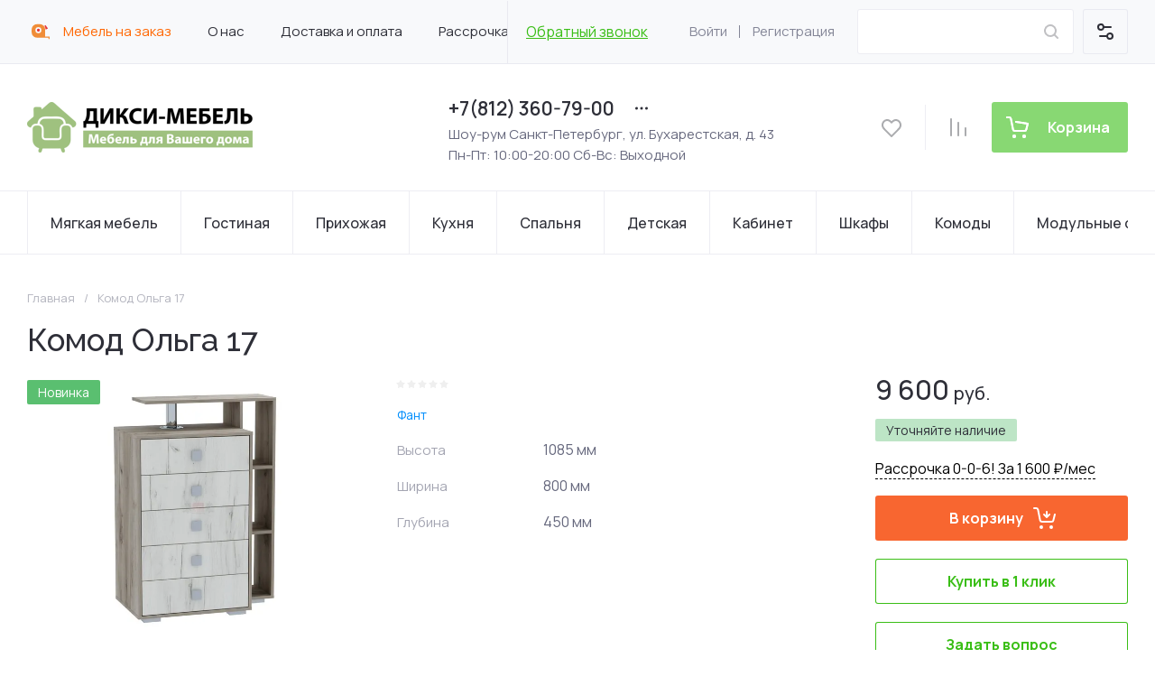

--- FILE ---
content_type: text/css
request_url: https://diksi-mebel.ru/t/v464/images/site.head.scss.css
body_size: 584
content:
[id ^= sandbox_theme_panel] {
  width: 120px !important;
  font-size: 12px !important;
  right: 0;
  top: auto !important;
  bottom: 0;
}
.top-contacts .site-address {
  padding-top: 5px;
  font-size: 15px;
}
.top-contacts .site-work-time {
  padding-top: 5px;
  font-size: 15px;
}
.contacts-call-btn-wrap {
  padding: 0 20px;
}
.contacts-call-btn-wrap2 {
  display: none;
}
.remodal[data-remodal-id="contacts-popup"] .contacts-call-btn {
  display: none;
}
.contacts-call-btn {
  cursor: pointer;
  text-decoration: underline;
  color: var(--gr_primary);
}
.contacts-call-btn:hover {
  text-decoration: none;
}
.vcard {
  font-weight: var(--font1_500);
  font-size: 15px;
  color: var(--gr_footer_sec_text_8);
  line-height: 1.4;
  flex-direction: column;
  display: flex;
  gap: 10px;
  padding: 0 0 25px;
}
.vcard div.email, .vcard .url {
  font-weight: var(--font1_500);
  font-size: 15px;
  color: var(--gr_footer_sec_text_8);
}
.vcard div.email a, .vcard .url a {
  text-decoration: none;
  color: inherit;
  border-bottom: 1px solid var(--gr_footer_sec_text_5);
  transition: border 0.3s;
}
.vcard div.email a:hover, .vcard .url a:hover {
  border-color: transparent;
}
.vcard .tel {
  flex-direction: column;
  display: flex;
  gap: 15px;
}
.vcard .tel a {
  display: inline-block;
  vertical-align: top;
  text-decoration: none;
  font-weight: var(--font1_500);
  font-size: 21px;
  color: var(--gr_footer_acc_text);
}
@media (max-width: 1260px) {
  .contacts-call-btn-wrap {
    display: none;
  }
  .contacts-call-btn-wrap2 {
    display: block;
    padding: 10px 0 0;
  }
}
@media (max-width: 767px) {
  .top-contacts {
    display: block;
    text-align: center;
    margin: 10px 0 0;
  }
  .top-phone {
    justify-content: center;
    margin: 0 auto;
  }
  .header-middle__inner_hm {
    flex-direction: column;
  }
}


--- FILE ---
content_type: text/css
request_url: https://diksi-mebel.ru/t/v464/images/site.cat.scss.css
body_size: 205
content:
[id ^= sandbox_theme_panel] {
  width: 100px !important;
  font-size: 10px !important;
  right: 0;
  top: auto !important;
  bottom: 0;
  line-height: 1.2;
  font-weight: normal !important;
}
@media (min-width: 1261px) {
  body .cat-menu-popup {
    display: flex;
    columns: initial;
  }
  body .cat-menu-popup > li {
    width: 25%;
  }
}
body .cat-menu-popup > li > ul > li:nth-child(n+7) {
  display: none;
}
body .cat-menu-popup > li > ul > li.see-all {
  display: block;
}
body .cat-menu-popup > li > ul > li.see-all a {
  font-weight: bold;
  color: var(--gr_primary);
}


--- FILE ---
content_type: text/css
request_url: https://diksi-mebel.ru/g/templates/shop2/2.130.2/130-35/css/site_theme/theme_product.scss.min.css
body_size: 86529
content:
@charset "UTF-8";html.mobile.popover-opened,html.mobile.popover-opened > body{-webkit-overflow-scrolling:touch!important;overflow:auto!important;height:100%!important}.popover-container{position:fixed;top:0;left:0;z-index:10000;width:100%;direction:ltr}.popover-dim{display:none;position:fixed;top:0;right:0;bottom:0;left:0;background:#000;z-index:0;opacity:0}.popover-wrap{display:none;position:relative;box-sizing:border-box;max-width:100%;flex:0 0 auto;margin:auto}.popover-close{z-index:2;position:absolute;top:-15px;right:-15px;width:30px;height:30px;cursor:pointer;background-image:url([data-uri]);background-repeat:no-repeat;background-position:0 0}.popover-body{max-width:100%;box-sizing:border-box;-webkit-border-radius:5px;-moz-border-radius:5px;border-radius:5px;-webkit-box-shadow:0 1px 4px rgba(0,0,0,0.7);-moz-box-shadow:0 1px 4px rgba(0,0,0,0.7);box-shadow:0 1px 4px rgba(0,0,0,0.7);position:relative;display:inline-block;width:350px;padding:20px 40px 35px;vertical-align:middle;border:1px solid #b7b7b7;background:#fff}.popover-body:after,.popover-body:before{content:"";display:table}.popover-body:after{clear:both}.popover-loader{display:none;background:url([data-uri]) no-repeat center rgba(255,255,255,0.8);position:absolute;top:0;right:0;bottom:0;left:0;margin:5px;z-index:1;cursor:pointer}.popover-scrolling{position:fixed;top:0;right:0;bottom:0;left:0;height:100%;width:100%;overflow:auto;z-index:1;display:-webkit-box;display:-moz-box;display:-ms-flexbox;display:-webkit-flex;display:flex;align-items:flex-start;-ms-flex-align:start;padding:20px;box-sizing:border-box}.popover-scrolling.disable{overflow:hidden;z-index:-1}.popover-body .s3_tpl_anketa h3{font-size:18px;margin:0 0 22px -20px;font-weight:400}.popover-body .s3_form_field_type_password,.popover-body .s3_form_field_type_select,.popover-body .s3_form_field_type_text,.popover-body .s3_form_field_type_textarea,.popover-body .s3_form_item_type_captcha input[type=text]{padding:.60769em .76923em}.popover-body .s3_button_large,.popover-body .s3_button_small,.popover-body .s3_button_small:active,.popover-body .s3_button_small:hover{background-color:#f0db76;background-image:-moz-linear-gradient(top,#f4e48d 0,#ecd35f 100%);background-image:-webkit-gradient(linear,0 0,0 100%,from(#f4e48d),to(#ecd35f));background-image:-webkit-linear-gradient(top,#f4e48d,#ecd35f);background-image:-o-linear-gradient(top,#f4e48d,#ecd35f);background-image:linear-gradient(to bottom,#f4e48d 0,#ecd35f 100%);background-repeat:repeat-x;-webkit-border-radius:2px;-moz-border-radius:2px;border-radius:2px;-webkit-box-shadow:0 1px 2px rgba(0,0,0,0.2);-moz-box-shadow:0 1px 2px rgba(0,0,0,0.2);box-shadow:0 1px 2px rgba(0,0,0,0.2);font-size:15px;font-weight:700;line-height:34px;padding:0 16px;cursor:pointer;border:none}.ui-helper-hidden{display:none}.ui-helper-hidden-accessible{border:0;clip:rect(0 0 0 0);height:1px;margin:-1px;overflow:hidden;padding:0;position:absolute;width:1px}.ui-helper-reset{margin:0;padding:0;border:0;outline:0;line-height:1.3;text-decoration:none;font-size:100%;list-style:none}.ui-helper-clearfix:after,.ui-helper-clearfix:before{content:"";display:table;border-collapse:collapse}.ui-helper-clearfix:after{clear:both}.ui-helper-zfix{width:100%;height:100%;top:0;left:0;position:absolute;opacity:0;filter:alpha(Opacity=0)}.ui-front{z-index:100}.ui-state-disabled{cursor:default!important;pointer-events:none}.ui-icon{display:inline-block;vertical-align:middle;margin-top:-.25em;position:relative;text-indent:-99999px;overflow:hidden;background-repeat:no-repeat}.ui-widget-icon-block{left:50%;margin-left:-8px;display:block}.ui-widget-overlay{position:fixed;top:0;left:0;width:100%;height:100%}.ui-datepicker{width:17em;padding:.2em .2em 0;display:none}.ui-datepicker .ui-datepicker-header{position:relative;padding:.2em 0}.ui-datepicker .ui-datepicker-next,.ui-datepicker .ui-datepicker-prev{position:absolute;top:2px;width:1.8em;height:1.8em}.ui-datepicker .ui-datepicker-next-hover,.ui-datepicker .ui-datepicker-prev-hover{top:1px}.ui-datepicker .ui-datepicker-prev{left:2px}.ui-datepicker .ui-datepicker-next{right:2px}.ui-datepicker .ui-datepicker-prev-hover{left:1px}.ui-datepicker .ui-datepicker-next-hover{right:1px}.ui-datepicker .ui-datepicker-next span,.ui-datepicker .ui-datepicker-prev span{display:block;position:absolute;left:50%;margin-left:-8px;top:50%;margin-top:-8px}.ui-datepicker .ui-datepicker-title{margin:0 2.3em;line-height:1.8em;text-align:center}.ui-datepicker .ui-datepicker-title select{font-size:1em;margin:1px 0}.ui-datepicker select.ui-datepicker-month,.ui-datepicker select.ui-datepicker-year{width:45%}.ui-datepicker table{width:100%;font-size:.9em;border-collapse:collapse;margin:0 0 .4em}.ui-datepicker th{padding:.7em .3em;text-align:center;font-weight:700;border:0}.ui-datepicker td{border:0;padding:1px}.ui-datepicker td a,.ui-datepicker td span{display:block;padding:.2em;text-align:right;text-decoration:none}.ui-datepicker .ui-datepicker-buttonpane{background-image:none;margin:.7em 0 0;padding:0 .2em;border-left:0;border-right:0;border-bottom:0}.ui-datepicker .ui-datepicker-buttonpane button{float:right;margin:.5em .2em .4em;cursor:pointer;padding:.2em .6em .3em;width:auto;overflow:visible}.ui-datepicker .ui-datepicker-buttonpane button.ui-datepicker-current{float:left}.ui-datepicker.ui-datepicker-multi{width:auto}.ui-datepicker-multi .ui-datepicker-group{float:left}.ui-datepicker-multi .ui-datepicker-group table{width:95%;margin:0 auto .4em}.ui-datepicker-multi-2 .ui-datepicker-group{width:50%}.ui-datepicker-multi-3 .ui-datepicker-group{width:33.3%}.ui-datepicker-multi-4 .ui-datepicker-group{width:25%}.ui-datepicker-multi .ui-datepicker-group-last .ui-datepicker-header,.ui-datepicker-multi .ui-datepicker-group-middle .ui-datepicker-header{border-left-width:0}.ui-datepicker-multi .ui-datepicker-buttonpane{clear:left}.ui-datepicker-row-break{clear:both;width:100%;font-size:0}.ui-datepicker-rtl{direction:rtl}.ui-datepicker-rtl .ui-datepicker-prev{right:2px;left:auto}.ui-datepicker-rtl .ui-datepicker-next{left:2px;right:auto}.ui-datepicker-rtl .ui-datepicker-prev:hover{right:1px;left:auto}.ui-datepicker-rtl .ui-datepicker-next:hover{left:1px;right:auto}.ui-datepicker-rtl .ui-datepicker-buttonpane{clear:right}.ui-datepicker-rtl .ui-datepicker-buttonpane button{float:left}.ui-datepicker-rtl .ui-datepicker-buttonpane button.ui-datepicker-current,.ui-datepicker-rtl .ui-datepicker-group{float:right}.ui-datepicker-rtl .ui-datepicker-group-last .ui-datepicker-header,.ui-datepicker-rtl .ui-datepicker-group-middle .ui-datepicker-header{border-right-width:0;border-left-width:1px}.ui-datepicker .ui-icon{display:block;text-indent:-99999px;overflow:hidden;background-repeat:no-repeat;left:.5em;top:.3em}.ui-widget{font-family:Arial,Helvetica,sans-serif;font-size:1em}.ui-widget .ui-widget{font-size:1em}.ui-widget button,.ui-widget input,.ui-widget select,.ui-widget textarea{font-family:Arial,Helvetica,sans-serif;font-size:1em}.ui-widget.ui-widget-content{border:1px solid #c5c5c5}.ui-widget-content{border:1px solid #ddd;background:#fff;color:#333}.ui-widget-content a{color:#333}.ui-widget-header{border:1px solid #ddd;background:#e9e9e9;color:#333;font-weight:700}.ui-widget-header a{color:#333}.ui-button,.ui-state-default,.ui-widget-content .ui-state-default,.ui-widget-header .ui-state-default,html .ui-button.ui-state-disabled:active,html .ui-button.ui-state-disabled:hover{border:1px solid #c5c5c5;background:#f6f6f6;font-weight:400;color:#454545}.ui-button,.ui-state-default a,.ui-state-default a:link,.ui-state-default a:visited,a.ui-button,a:link.ui-button,a:visited.ui-button{color:#454545;text-decoration:none}.ui-button:focus,.ui-button:hover,.ui-state-focus,.ui-state-hover,.ui-widget-content .ui-state-focus,.ui-widget-content .ui-state-hover,.ui-widget-header .ui-state-focus,.ui-widget-header .ui-state-hover{border:1px solid #ccc;background:#ededed;font-weight:400;color:#2b2b2b}.ui-state-focus a,.ui-state-focus a:hover,.ui-state-focus a:link,.ui-state-focus a:visited,.ui-state-hover a,.ui-state-hover a:hover,.ui-state-hover a:link,.ui-state-hover a:visited,a.ui-button:focus,a.ui-button:hover{color:#2b2b2b;text-decoration:none}.ui-visual-focus{box-shadow:0 0 3px 1px #5e9ed6}.ui-button.ui-state-active:hover,.ui-button:active,.ui-state-active,.ui-widget-content .ui-state-active,.ui-widget-header .ui-state-active,a.ui-button:active{border:1px solid #003eff;background:#007fff;font-weight:400;color:#fff}.ui-icon-background,.ui-state-active .ui-icon-background{border:#003eff;background-color:#fff}.ui-state-active a,.ui-state-active a:link,.ui-state-active a:visited{color:#fff;text-decoration:none}.ui-state-highlight,.ui-widget-content .ui-state-highlight,.ui-widget-header .ui-state-highlight{border:1px solid #dad55e;background:#fffa90;color:#777620}.ui-state-checked{border:1px solid #dad55e;background:#fffa90}.ui-state-highlight a,.ui-widget-content .ui-state-highlight a,.ui-widget-header .ui-state-highlight a{color:#777620}.ui-state-error,.ui-widget-content .ui-state-error,.ui-widget-header .ui-state-error{border:1px solid #f1a899;background:#fddfdf;color:#5f3f3f}.ui-state-error a,.ui-widget-content .ui-state-error a,.ui-widget-header .ui-state-error a{color:#5f3f3f}.ui-state-error-text,.ui-widget-content .ui-state-error-text,.ui-widget-header .ui-state-error-text{color:#5f3f3f}.ui-priority-primary,.ui-widget-content .ui-priority-primary,.ui-widget-header .ui-priority-primary{font-weight:700}.ui-priority-secondary,.ui-widget-content .ui-priority-secondary,.ui-widget-header .ui-priority-secondary{opacity:.7;filter:alpha(Opacity=70);font-weight:400}.ui-state-disabled,.ui-widget-content .ui-state-disabled,.ui-widget-header .ui-state-disabled{opacity:.35;filter:alpha(Opacity=35);background-image:none}.ui-state-disabled .ui-icon{filter:alpha(Opacity=35)}.ui-icon{width:16px;height:16px}.ui-icon,.ui-widget-content .ui-icon{background-image:url(/g/libs/jqueryui/datepicker-and-slider/css/ui-icons_444444_256x240.png)}.ui-widget-header .ui-icon{background-image:url(/g/libs/jqueryui/datepicker-and-slider/css/ui-icons_444444_256x240.png)}.ui-button:focus .ui-icon,.ui-button:hover .ui-icon,.ui-state-focus .ui-icon,.ui-state-hover .ui-icon{background-image:url(/g/libs/jqueryui/datepicker-and-slider/css/ui-icons_555555_256x240.png)}.ui-button:active .ui-icon,.ui-state-active .ui-icon{background-image:url(/g/libs/jqueryui/datepicker-and-slider/css/ui-icons_ffffff_256x240.png)}.ui-button .ui-state-highlight.ui-icon,.ui-state-highlight .ui-icon{background-image:url(/g/libs/jqueryui/datepicker-and-slider/css/ui-icons_777620_256x240.png)}.ui-state-error .ui-icon,.ui-state-error-text .ui-icon{background-image:url(/g/libs/jqueryui/datepicker-and-slider/css/ui-icons_cc0000_256x240.png)}.ui-button .ui-icon{background-image:url(/g/libs/jqueryui/datepicker-and-slider/css/ui-icons_777777_256x240.png)}.ui-icon-blank{background-position:16px 16px}.ui-icon-caret-1-n{background-position:0 0}.ui-icon-caret-1-ne{background-position:-16px 0}.ui-icon-caret-1-e{background-position:-32px 0}.ui-icon-caret-1-se{background-position:-48px 0}.ui-icon-caret-1-s{background-position:-65px 0}.ui-icon-caret-1-sw{background-position:-80px 0}.ui-icon-caret-1-w{background-position:-96px 0}.ui-icon-caret-1-nw{background-position:-112px 0}.ui-icon-caret-2-n-s{background-position:-128px 0}.ui-icon-caret-2-e-w{background-position:-144px 0}.ui-icon-triangle-1-n{background-position:0 -16px}.ui-icon-triangle-1-ne{background-position:-16px -16px}.ui-icon-triangle-1-e{background-position:-32px -16px}.ui-icon-triangle-1-se{background-position:-48px -16px}.ui-icon-triangle-1-s{background-position:-65px -16px}.ui-icon-triangle-1-sw{background-position:-80px -16px}.ui-icon-triangle-1-w{background-position:-96px -16px}.ui-icon-triangle-1-nw{background-position:-112px -16px}.ui-icon-triangle-2-n-s{background-position:-128px -16px}.ui-icon-triangle-2-e-w{background-position:-144px -16px}.ui-icon-arrow-1-n{background-position:0 -32px}.ui-icon-arrow-1-ne{background-position:-16px -32px}.ui-icon-arrow-1-e{background-position:-32px -32px}.ui-icon-arrow-1-se{background-position:-48px -32px}.ui-icon-arrow-1-s{background-position:-65px -32px}.ui-icon-arrow-1-sw{background-position:-80px -32px}.ui-icon-arrow-1-w{background-position:-96px -32px}.ui-icon-arrow-1-nw{background-position:-112px -32px}.ui-icon-arrow-2-n-s{background-position:-128px -32px}.ui-icon-arrow-2-ne-sw{background-position:-144px -32px}.ui-icon-arrow-2-e-w{background-position:-160px -32px}.ui-icon-arrow-2-se-nw{background-position:-176px -32px}.ui-icon-arrowstop-1-n{background-position:-192px -32px}.ui-icon-arrowstop-1-e{background-position:-208px -32px}.ui-icon-arrowstop-1-s{background-position:-224px -32px}.ui-icon-arrowstop-1-w{background-position:-240px -32px}.ui-icon-arrowthick-1-n{background-position:1px -48px}.ui-icon-arrowthick-1-ne{background-position:-16px -48px}.ui-icon-arrowthick-1-e{background-position:-32px -48px}.ui-icon-arrowthick-1-se{background-position:-48px -48px}.ui-icon-arrowthick-1-s{background-position:-64px -48px}.ui-icon-arrowthick-1-sw{background-position:-80px -48px}.ui-icon-arrowthick-1-w{background-position:-96px -48px}.ui-icon-arrowthick-1-nw{background-position:-112px -48px}.ui-icon-arrowthick-2-n-s{background-position:-128px -48px}.ui-icon-arrowthick-2-ne-sw{background-position:-144px -48px}.ui-icon-arrowthick-2-e-w{background-position:-160px -48px}.ui-icon-arrowthick-2-se-nw{background-position:-176px -48px}.ui-icon-arrowthickstop-1-n{background-position:-192px -48px}.ui-icon-arrowthickstop-1-e{background-position:-208px -48px}.ui-icon-arrowthickstop-1-s{background-position:-224px -48px}.ui-icon-arrowthickstop-1-w{background-position:-240px -48px}.ui-icon-arrowreturnthick-1-w{background-position:0 -64px}.ui-icon-arrowreturnthick-1-n{background-position:-16px -64px}.ui-icon-arrowreturnthick-1-e{background-position:-32px -64px}.ui-icon-arrowreturnthick-1-s{background-position:-48px -64px}.ui-icon-arrowreturn-1-w{background-position:-64px -64px}.ui-icon-arrowreturn-1-n{background-position:-80px -64px}.ui-icon-arrowreturn-1-e{background-position:-96px -64px}.ui-icon-arrowreturn-1-s{background-position:-112px -64px}.ui-icon-arrowrefresh-1-w{background-position:-128px -64px}.ui-icon-arrowrefresh-1-n{background-position:-144px -64px}.ui-icon-arrowrefresh-1-e{background-position:-160px -64px}.ui-icon-arrowrefresh-1-s{background-position:-176px -64px}.ui-icon-arrow-4{background-position:0 -80px}.ui-icon-arrow-4-diag{background-position:-16px -80px}.ui-icon-extlink{background-position:-32px -80px}.ui-icon-newwin{background-position:-48px -80px}.ui-icon-refresh{background-position:-64px -80px}.ui-icon-shuffle{background-position:-80px -80px}.ui-icon-transfer-e-w{background-position:-96px -80px}.ui-icon-transferthick-e-w{background-position:-112px -80px}.ui-icon-folder-collapsed{background-position:0 -96px}.ui-icon-folder-open{background-position:-16px -96px}.ui-icon-document{background-position:-32px -96px}.ui-icon-document-b{background-position:-48px -96px}.ui-icon-note{background-position:-64px -96px}.ui-icon-mail-closed{background-position:-80px -96px}.ui-icon-mail-open{background-position:-96px -96px}.ui-icon-suitcase{background-position:-112px -96px}.ui-icon-comment{background-position:-128px -96px}.ui-icon-person{background-position:-144px -96px}.ui-icon-print{background-position:-160px -96px}.ui-icon-trash{background-position:-176px -96px}.ui-icon-locked{background-position:-192px -96px}.ui-icon-unlocked{background-position:-208px -96px}.ui-icon-bookmark{background-position:-224px -96px}.ui-icon-tag{background-position:-240px -96px}.ui-icon-home{background-position:0 -112px}.ui-icon-flag{background-position:-16px -112px}.ui-icon-calendar{background-position:-32px -112px}.ui-icon-cart{background-position:-48px -112px}.ui-icon-pencil{background-position:-64px -112px}.ui-icon-clock{background-position:-80px -112px}.ui-icon-disk{background-position:-96px -112px}.ui-icon-calculator{background-position:-112px -112px}.ui-icon-zoomin{background-position:-128px -112px}.ui-icon-zoomout{background-position:-144px -112px}.ui-icon-search{background-position:-160px -112px}.ui-icon-wrench{background-position:-176px -112px}.ui-icon-gear{background-position:-192px -112px}.ui-icon-heart{background-position:-208px -112px}.ui-icon-star{background-position:-224px -112px}.ui-icon-link{background-position:-240px -112px}.ui-icon-cancel{background-position:0 -128px}.ui-icon-plus{background-position:-16px -128px}.ui-icon-plusthick{background-position:-32px -128px}.ui-icon-minus{background-position:-48px -128px}.ui-icon-minusthick{background-position:-64px -128px}.ui-icon-close{background-position:-80px -128px}.ui-icon-closethick{background-position:-96px -128px}.ui-icon-key{background-position:-112px -128px}.ui-icon-lightbulb{background-position:-128px -128px}.ui-icon-scissors{background-position:-144px -128px}.ui-icon-clipboard{background-position:-160px -128px}.ui-icon-copy{background-position:-176px -128px}.ui-icon-contact{background-position:-192px -128px}.ui-icon-image{background-position:-208px -128px}.ui-icon-video{background-position:-224px -128px}.ui-icon-script{background-position:-240px -128px}.ui-icon-alert{background-position:0 -144px}.ui-icon-info{background-position:-16px -144px}.ui-icon-notice{background-position:-32px -144px}.ui-icon-help{background-position:-48px -144px}.ui-icon-check{background-position:-64px -144px}.ui-icon-bullet{background-position:-80px -144px}.ui-icon-radio-on{background-position:-96px -144px}.ui-icon-radio-off{background-position:-112px -144px}.ui-icon-pin-w{background-position:-128px -144px}.ui-icon-pin-s{background-position:-144px -144px}.ui-icon-play{background-position:0 -160px}.ui-icon-pause{background-position:-16px -160px}.ui-icon-seek-next{background-position:-32px -160px}.ui-icon-seek-prev{background-position:-48px -160px}.ui-icon-seek-end{background-position:-64px -160px}.ui-icon-seek-start{background-position:-80px -160px}.ui-icon-seek-first{background-position:-80px -160px}.ui-icon-stop{background-position:-96px -160px}.ui-icon-eject{background-position:-112px -160px}.ui-icon-volume-off{background-position:-128px -160px}.ui-icon-volume-on{background-position:-144px -160px}.ui-icon-power{background-position:0 -176px}.ui-icon-signal-diag{background-position:-16px -176px}.ui-icon-signal{background-position:-32px -176px}.ui-icon-battery-0{background-position:-48px -176px}.ui-icon-battery-1{background-position:-64px -176px}.ui-icon-battery-2{background-position:-80px -176px}.ui-icon-battery-3{background-position:-96px -176px}.ui-icon-circle-plus{background-position:0 -192px}.ui-icon-circle-minus{background-position:-16px -192px}.ui-icon-circle-close{background-position:-32px -192px}.ui-icon-circle-triangle-e{background-position:-48px -192px}.ui-icon-circle-triangle-s{background-position:-64px -192px}.ui-icon-circle-triangle-w{background-position:-80px -192px}.ui-icon-circle-triangle-n{background-position:-96px -192px}.ui-icon-circle-arrow-e{background-position:-112px -192px}.ui-icon-circle-arrow-s{background-position:-128px -192px}.ui-icon-circle-arrow-w{background-position:-144px -192px}.ui-icon-circle-arrow-n{background-position:-160px -192px}.ui-icon-circle-zoomin{background-position:-176px -192px}.ui-icon-circle-zoomout{background-position:-192px -192px}.ui-icon-circle-check{background-position:-208px -192px}.ui-icon-circlesmall-plus{background-position:0 -208px}.ui-icon-circlesmall-minus{background-position:-16px -208px}.ui-icon-circlesmall-close{background-position:-32px -208px}.ui-icon-squaresmall-plus{background-position:-48px -208px}.ui-icon-squaresmall-minus{background-position:-64px -208px}.ui-icon-squaresmall-close{background-position:-80px -208px}.ui-icon-grip-dotted-vertical{background-position:0 -224px}.ui-icon-grip-dotted-horizontal{background-position:-16px -224px}.ui-icon-grip-solid-vertical{background-position:-32px -224px}.ui-icon-grip-solid-horizontal{background-position:-48px -224px}.ui-icon-gripsmall-diagonal-se{background-position:-64px -224px}.ui-icon-grip-diagonal-se{background-position:-80px -224px}.ui-corner-all,.ui-corner-left,.ui-corner-tl,.ui-corner-top{border-top-left-radius:3px}.ui-corner-all,.ui-corner-right,.ui-corner-top,.ui-corner-tr{border-top-right-radius:3px}.ui-corner-all,.ui-corner-bl,.ui-corner-bottom,.ui-corner-left{border-bottom-left-radius:3px}.ui-corner-all,.ui-corner-bottom,.ui-corner-br,.ui-corner-right{border-bottom-right-radius:3px}.ui-widget-overlay{background:#aaa;opacity:.3;filter:alpha(Opacity=30)}.ui-widget-shadow{-webkit-box-shadow:0 0 5px #666;box-shadow:0 0 5px #666}#ui-datepicker-div.ui-datepicker{padding:10px;width:auto;border:1px solid rgba(17,85,204,0.6);box-shadow:0 0 3px 0 rgba(17,85,204,0.15)}#ui-datepicker-div.ui-datepicker .ui-datepicker-header{background:0 0!important;border:none;height:26px;margin-bottom:10px}#ui-datepicker-div.ui-datepicker .ui-datepicker-header .ui-datepicker-next,#ui-datepicker-div.ui-datepicker .ui-datepicker-header .ui-datepicker-prev{border:1px solid #c5c5c5;background:#fff;height:24px;width:24px;top:4px}#ui-datepicker-div.ui-datepicker .ui-datepicker-header .ui-datepicker-next span.ui-icon,#ui-datepicker-div.ui-datepicker .ui-datepicker-header .ui-datepicker-prev span.ui-icon{display:none}#ui-datepicker-div.ui-datepicker .ui-datepicker-header .ui-datepicker-prev:after,#ui-datepicker-div.ui-datepicker .ui-datepicker-header .ui-datepicker-prev:before{left:50%;top:50%;border:solid transparent;content:" ";height:0;width:0;position:absolute;pointer-events:none}#ui-datepicker-div.ui-datepicker .ui-datepicker-header .ui-datepicker-prev:before{width:0;height:0;border-style:solid;border-width:6px 6px 6px 0;border-color:transparent #c5c5c5 transparent transparent;margin-top:-6px;margin-left:-3px}#ui-datepicker-div.ui-datepicker .ui-datepicker-header .ui-datepicker-prev:after{width:0;height:0;border-style:solid;border-width:8px 8px 8px 0;border-color:transparent #fff transparent transparent;margin-top:-8px;margin-left:-2px}#ui-datepicker-div.ui-datepicker .ui-datepicker-header .ui-datepicker-prev:hover{left:2px;background-image:none;top:4px;border-color:rgba(17,85,204,0.6)}#ui-datepicker-div.ui-datepicker .ui-datepicker-header .ui-datepicker-prev:hover:before{border-color:transparent #15c transparent transparent}#ui-datepicker-div.ui-datepicker .ui-datepicker-header .ui-datepicker-next:after,#ui-datepicker-div.ui-datepicker .ui-datepicker-header .ui-datepicker-next:before{left:50%;top:50%;border:solid transparent;content:" ";height:0;width:0;position:absolute;pointer-events:none}#ui-datepicker-div.ui-datepicker .ui-datepicker-header .ui-datepicker-next:before{width:0;height:0;border-style:solid;border-width:6px 0 6px 6px;border-color:transparent transparent transparent #c5c5c5;margin-top:-6px;margin-left:-2px}#ui-datepicker-div.ui-datepicker .ui-datepicker-header .ui-datepicker-next:after{width:0;height:0;border-style:solid;border-width:8px 0 8px 8px;border-color:transparent transparent transparent #fff;margin-top:-8px;margin-left:-5px}#ui-datepicker-div.ui-datepicker .ui-datepicker-header .ui-datepicker-next:hover{right:2px}#ui-datepicker-div.ui-datepicker .ui-datepicker-header .ui-datepicker-next:hover:hover{background-image:none;top:4px;border-color:rgba(17,85,204,0.6)}#ui-datepicker-div.ui-datepicker .ui-datepicker-header .ui-datepicker-next:hover:hover:before{border-color:transparent transparent transparent #15c}#ui-datepicker-div.ui-datepicker .ui-datepicker-header .ui-datepicker-title{font:bold 13px Arial,sans-serif;line-height:26px}#ui-datepicker-div.ui-datepicker .ui-datepicker-header .ui-datepicker-title select.ui-datepicker-month,#ui-datepicker-div.ui-datepicker .ui-datepicker-header .ui-datepicker-title select.ui-datepicker-year{width:auto;height:26px;border:1px solid #c5c5c5;border-radius:4px;background:#fff}#ui-datepicker-div.ui-datepicker .ui-datepicker-header .ui-datepicker-title .ui-datepicker-month + .ui-datepicker-year{margin-left:4px}#ui-datepicker-div.ui-datepicker table.ui-datepicker-calendar{border-collapse:collapse;border-spacing:0;margin:0}#ui-datepicker-div.ui-datepicker table.ui-datepicker-calendar tbody tr:first-child td{padding-top:10px!important}#ui-datepicker-div.ui-datepicker table.ui-datepicker-calendar tr th{font:bold 11px Arial,sans-serif;line-height:24px;background:#f5f5f5;color:#333;padding:0 8px;border-top:1px solid #e7e7e7;border-bottom:1px solid #e7e7e7}#ui-datepicker-div.ui-datepicker table.ui-datepicker-calendar tr th:first-child{padding-left:10px}#ui-datepicker-div.ui-datepicker table.ui-datepicker-calendar tr td{padding:0;border-collapse:collapse;border-spacing:0;text-align:center}#ui-datepicker-div.ui-datepicker table.ui-datepicker-calendar tr td a.ui-state-default{border-radius:2px;background:0 0;text-align:center;font:13px Arial,sans-serif;line-height:24px;width:30px;height:24px;padding:0;display:inline-block;border-color:transparent}#ui-datepicker-div.ui-datepicker table.ui-datepicker-calendar tr td a.ui-state-default.ui-state-active,#ui-datepicker-div.ui-datepicker table.ui-datepicker-calendar tr td a.ui-state-default:hover{border-color:#d3d3d3}#ui-datepicker-div.ui-datepicker table.ui-datepicker-calendar tr td a.ui-state-default.ui-state-active{border-color:#15c;font-weight:700;color:#15c}#ui-datepicker-div.ui-datepicker table.ui-datepicker-calendar tr td a.ui-state-default.ui-state-highlight{border-color:#d3d3d3;color:#15c}#ui-datepicker-div.ui-datepicker table.ui-datepicker-calendar tr td.ui-datepicker-unselectable.ui-state-disabled{font:13px Arial,sans-serif;line-height:24px;width:30px;height:24px;padding:0}#ui-datepicker-div.ui-datepicker table.ui-datepicker-calendar tr td.ui-datepicker-unselectable.ui-state-disabled span.ui-state-default{border-radius:2px;border-color:transparent;background:0 0;font:13px Arial,sans-serif;line-height:24px;width:30px;height:24px;padding:0;display:inline-block;text-align:center}.calendar-label.disabled{pointer-events:none;opacity:.5}@font-face{font-family:lg;src:url(/g/libs/lightgallery/v1.2.0/fonts/lg.ttf?22t19m) format("truetype"),url(/g/libs/lightgallery/v1.2.0/fonts/lg.woff?22t19m) format("woff"),url(/g/libs/lightgallery/v1.2.0/fonts/lg.svg?22t19m#lg) format("svg");font-weight:400;font-style:normal;font-display:block}.lg-icon{font-family:lg!important;speak:never;font-style:normal;font-weight:400;font-variant:normal;text-transform:none;line-height:1;-webkit-font-smoothing:antialiased;-moz-osx-font-smoothing:grayscale}.lg-actions .lg-next,.lg-actions .lg-prev{background-color:rgba(0,0,0,0.45);border-radius:2px;color:#999;cursor:pointer;display:block;font-size:22px;margin-top:-10px;padding:8px 10px 9px;position:absolute;top:50%;z-index:10080;border:none;outline:0}.lg-actions .lg-next.disabled,.lg-actions .lg-prev.disabled{pointer-events:none;opacity:.5}.lg-actions .lg-next:hover,.lg-actions .lg-prev:hover{color:#FFF}.lg-actions .lg-next{right:20px}.lg-actions .lg-next:before{content:""}.lg-actions .lg-prev{left:20px}.lg-actions .lg-prev:after{content:""}@-webkit-keyframes lg-right-end{0%,100%{left:0}50%{left:-30px}}@-moz-keyframes lg-right-end{0%,100%{left:0}50%{left:-30px}}@-ms-keyframes lg-right-end{0%,100%{left:0}50%{left:-30px}}@keyframes lg-right-end{0%,100%{left:0}50%{left:-30px}}@-webkit-keyframes lg-left-end{0%,100%{left:0}50%{left:30px}}@-moz-keyframes lg-left-end{0%,100%{left:0}50%{left:30px}}@-ms-keyframes lg-left-end{0%,100%{left:0}50%{left:30px}}@keyframes lg-left-end{0%,100%{left:0}50%{left:30px}}.lg-outer.lg-right-end .lg-object{-webkit-animation:lg-right-end .3s;-o-animation:lg-right-end .3s;animation:lg-right-end .3s;position:relative}.lg-outer.lg-left-end .lg-object{-webkit-animation:lg-left-end .3s;-o-animation:lg-left-end .3s;animation:lg-left-end .3s;position:relative}.lg-toolbar{z-index:10082;left:0;position:absolute;top:0;width:100%;background-color:rgba(0,0,0,0.45)}.lg-toolbar .lg-icon{color:#999;cursor:pointer;float:right;font-size:24px;height:47px;line-height:27px;padding:10px 0;text-align:center;width:50px;text-decoration:none!important;outline:0;background:0 0;border:none;box-shadow:none;-webkit-transition:color .2s linear;-o-transition:color .2s linear;transition:color .2s linear}.lg-toolbar .lg-icon:hover{color:#FFF}.lg-toolbar .lg-close:after{content:""}.lg-toolbar .lg-download:after{content:""}.lg-sub-html{background-color:rgba(0,0,0,0.45);bottom:0;color:#EEE;font-size:16px;left:0;padding:10px 40px;position:fixed;right:0;text-align:center;z-index:10080}.lg-sub-html h4{margin:0;font-size:13px;font-weight:700}.lg-sub-html p{font-size:12px;margin:5px 0 0}#lg-counter{color:#999;display:inline-block;font-size:16px;padding-left:20px;padding-top:12px;vertical-align:middle}.lg-next,.lg-prev,.lg-toolbar{opacity:1;-webkit-transition:-webkit-transform .35s cubic-bezier(0,0,0.25,1) 0s,opacity .35s cubic-bezier(0,0,0.25,1) 0s,color .2s linear;-moz-transition:-moz-transform .35s cubic-bezier(0,0,0.25,1) 0s,opacity .35s cubic-bezier(0,0,0.25,1) 0s,color .2s linear;-o-transition:-o-transform .35s cubic-bezier(0,0,0.25,1) 0s,opacity .35s cubic-bezier(0,0,0.25,1) 0s,color .2s linear;transition:transform .35s cubic-bezier(0,0,0.25,1) 0s,opacity .35s cubic-bezier(0,0,0.25,1) 0s,color .2s linear}.lg-hide-items .lg-prev{opacity:0;-webkit-transform:translate3d(-10px,0,0);transform:translate3d(-10px,0,0)}.lg-hide-items .lg-next{opacity:0;-webkit-transform:translate3d(10px,0,0);transform:translate3d(10px,0,0)}.lg-hide-items .lg-toolbar{opacity:0;-webkit-transform:translate3d(0,-10px,0);transform:translate3d(0,-10px,0)}body:not(.lg-from-hash) .lg-outer.lg-start-zoom .lg-object{-webkit-transform:scale3d(0.5,0.5,0.5);transform:scale3d(0.5,0.5,0.5);opacity:0;-webkit-transition:-webkit-transform 250ms cubic-bezier(0,0,0.25,1) 0s,opacity 250ms cubic-bezier(0,0,0.25,1)!important;-moz-transition:-moz-transform 250ms cubic-bezier(0,0,0.25,1) 0s,opacity 250ms cubic-bezier(0,0,0.25,1)!important;-o-transition:-o-transform 250ms cubic-bezier(0,0,0.25,1) 0s,opacity 250ms cubic-bezier(0,0,0.25,1)!important;transition:transform 250ms cubic-bezier(0,0,0.25,1) 0s,opacity 250ms cubic-bezier(0,0,0.25,1)!important;-webkit-transform-origin:50% 50%;-moz-transform-origin:50% 50%;-ms-transform-origin:50% 50%;transform-origin:50% 50%}body:not(.lg-from-hash) .lg-outer.lg-start-zoom .lg-item.lg-complete .lg-object{-webkit-transform:scale3d(1,1,1);transform:scale3d(1,1,1);opacity:1}.lg-outer .lg-thumb-outer{background-color:#0D0A0A;bottom:0;position:absolute;width:100%;z-index:10080;max-height:350px;-webkit-transform:translate3d(0,100%,0);transform:translate3d(0,100%,0);-webkit-transition:-webkit-transform .25s cubic-bezier(0,0,0.25,1) 0;-moz-transition:-moz-transform .25s cubic-bezier(0,0,0.25,1) 0;-o-transition:-o-transform .25s cubic-bezier(0,0,0.25,1) 0;transition:transform .25s cubic-bezier(0,0,0.25,1) 0}.lg-outer .lg-thumb-outer.lg-grab .lg-thumb-item{cursor:-webkit-grab;cursor:-moz-grab;cursor:-o-grab;cursor:-ms-grab;cursor:grab}.lg-outer .lg-thumb-outer.lg-grabbing .lg-thumb-item{cursor:move;cursor:-webkit-grabbing;cursor:-moz-grabbing;cursor:-o-grabbing;cursor:-ms-grabbing;cursor:grabbing}.lg-outer .lg-thumb-outer.lg-dragging .lg-thumb{-webkit-transition-duration:0!important;transition-duration:0!important}.lg-outer.lg-thumb-open .lg-thumb-outer{-webkit-transform:translate3d(0,0,0);transform:translate3d(0,0,0)}.lg-outer .lg-thumb{padding:10px 0;height:100%;margin-bottom:-5px}.lg-outer .lg-thumb-item{cursor:pointer;float:left;overflow:hidden;height:100%;border:2px solid #FFF;border-radius:4px;margin-bottom:5px}@media (min-width: 1025px){.lg-outer .lg-thumb-item{-webkit-transition:border-color .25s ease;-o-transition:border-color .25s ease;transition:border-color .25s ease}}.lg-outer .lg-thumb-item.active,.lg-outer .lg-thumb-item:hover{border-color:#a90707}.lg-outer .lg-thumb-item img{width:100%;height:100%;object-fit:cover}.lg-outer.lg-has-thumb .lg-item{padding-bottom:120px}.lg-outer.lg-can-toggle .lg-item{padding-bottom:0}.lg-outer.lg-pull-caption-up .lg-sub-html{-webkit-transition:bottom .25s ease;-o-transition:bottom .25s ease;transition:bottom .25s ease}.lg-outer.lg-pull-caption-up.lg-thumb-open .lg-sub-html{bottom:100px}.lg-outer .lg-toogle-thumb{background-color:#0D0A0A;border-radius:2px 2px 0 0;color:#999;cursor:pointer;font-size:24px;height:39px;line-height:27px;padding:5px 0;position:absolute;right:20px;text-align:center;top:-39px;width:50px;outline:0;border:none}.lg-outer .lg-toogle-thumb:after{content:""}.lg-outer .lg-toogle-thumb:hover{color:#FFF}.lg-outer .lg-video-cont{display:inline-block;vertical-align:middle;max-width:1140px;max-height:100%;width:100%;padding:0 5px}.lg-outer .lg-video{width:100%;height:0;padding-bottom:56.25%;overflow:hidden;position:relative}.lg-outer .lg-video .lg-object{display:inline-block;position:absolute;top:0;left:0;width:100%!important;height:100%!important}.lg-outer .lg-video .lg-video-play{width:84px;height:59px;position:absolute;left:50%;top:50%;margin-left:-42px;margin-top:-30px;z-index:10080;cursor:pointer}.lg-outer .lg-has-iframe .lg-video{-webkit-overflow-scrolling:touch;overflow:auto}.lg-outer .lg-has-vimeo .lg-video-play{background:url(../img/vimeo-play.png) no-repeat}.lg-outer .lg-has-vimeo:hover .lg-video-play{background:url(../img/vimeo-play.png) 0 -58px no-repeat}.lg-outer .lg-has-html5 .lg-video-play{background:url(../img/video-play.png) no-repeat;height:64px;margin-left:-32px;margin-top:-32px;width:64px;opacity:.8}.lg-outer .lg-has-html5:hover .lg-video-play{opacity:1}.lg-outer .lg-has-youtube .lg-video-play{background:url(../img/youtube-play.png) no-repeat}.lg-outer .lg-has-youtube:hover .lg-video-play{background:url(../img/youtube-play.png) 0 -60px no-repeat}.lg-outer .lg-video-object{width:100%!important;height:100%!important;position:absolute;top:0;left:0}.lg-outer .lg-has-video .lg-video-object{visibility:hidden}.lg-outer .lg-has-video.lg-video-playing .lg-object,.lg-outer .lg-has-video.lg-video-playing .lg-video-play{display:none}.lg-outer .lg-has-video.lg-video-playing .lg-video-object{visibility:visible}.lg-progress-bar{background-color:#333;height:5px;left:0;position:absolute;top:0;width:100%;z-index:10083;opacity:0;-webkit-transition:opacity 80ms ease 0;-moz-transition:opacity 80ms ease 0;-o-transition:opacity 80ms ease 0;transition:opacity 80ms ease 0}.lg-progress-bar .lg-progress{background-color:#a90707;height:5px;width:0}.lg-progress-bar.lg-start .lg-progress{width:100%}.lg-show-autoplay .lg-progress-bar{opacity:1}.lg-autoplay-button:after{content:""}.lg-show-autoplay .lg-autoplay-button:after{content:""}.lg-outer.lg-css3.lg-zoom-dragging .lg-item.lg-complete.lg-zoomable .lg-image,.lg-outer.lg-css3.lg-zoom-dragging .lg-item.lg-complete.lg-zoomable .lg-img-wrap{-webkit-transition-duration:0;transition-duration:0}.lg-outer.lg-use-transition-for-zoom .lg-item.lg-complete.lg-zoomable .lg-img-wrap{-webkit-transition:-webkit-transform .3s cubic-bezier(0,0,0.25,1) 0;-moz-transition:-moz-transform .3s cubic-bezier(0,0,0.25,1) 0;-o-transition:-o-transform .3s cubic-bezier(0,0,0.25,1) 0;transition:transform .3s cubic-bezier(0,0,0.25,1) 0}.lg-outer.lg-use-left-for-zoom .lg-item.lg-complete.lg-zoomable .lg-img-wrap{-webkit-transition:left .3s cubic-bezier(0,0,0.25,1) 0s,top .3s cubic-bezier(0,0,0.25,1) 0;-moz-transition:left .3s cubic-bezier(0,0,0.25,1) 0s,top .3s cubic-bezier(0,0,0.25,1) 0;-o-transition:left .3s cubic-bezier(0,0,0.25,1) 0s,top .3s cubic-bezier(0,0,0.25,1) 0;transition:left .3s cubic-bezier(0,0,0.25,1) 0s,top .3s cubic-bezier(0,0,0.25,1) 0}.lg-outer .lg-item.lg-complete.lg-zoomable .lg-img-wrap{-webkit-transform:translate3d(0,0,0);transform:translate3d(0,0,0);-webkit-backface-visibility:hidden;-moz-backface-visibility:hidden;backface-visibility:hidden}.lg-outer .lg-item.lg-complete.lg-zoomable .lg-image{-webkit-transform:scale3d(1,1,1);transform:scale3d(1,1,1);-webkit-transition:-webkit-transform .3s cubic-bezier(0,0,0.25,1) 0s,opacity .15s!important;-moz-transition:-moz-transform .3s cubic-bezier(0,0,0.25,1) 0s,opacity .15s!important;-o-transition:-o-transform .3s cubic-bezier(0,0,0.25,1) 0s,opacity .15s!important;transition:transform .3s cubic-bezier(0,0,0.25,1) 0s,opacity .15s!important;-webkit-transform-origin:0 0;-moz-transform-origin:0 0;-ms-transform-origin:0 0;transform-origin:0 0;-webkit-backface-visibility:hidden;-moz-backface-visibility:hidden;backface-visibility:hidden}#lg-zoom-in:after{content:""}#lg-actual-size{font-size:20px}#lg-actual-size:after{content:""}#lg-zoom-out{opacity:.5;pointer-events:none}#lg-zoom-out:after{content:""}.lg-zoomed #lg-zoom-out{opacity:1;pointer-events:auto}.lg-outer .lg-pager-outer{bottom:60px;left:0;position:absolute;right:0;text-align:center;z-index:10080;height:10px}.lg-outer .lg-pager-outer.lg-pager-hover .lg-pager-cont{overflow:visible}.lg-outer .lg-pager-cont{cursor:pointer;display:inline-block;overflow:hidden;position:relative;vertical-align:top;margin:0 5px}.lg-outer .lg-pager-cont:hover .lg-pager-thumb-cont{opacity:1;-webkit-transform:translate3d(0,0,0);transform:translate3d(0,0,0)}.lg-outer .lg-pager-cont.lg-pager-active .lg-pager{box-shadow:0 0 0 2px #fff inset}.lg-outer .lg-pager-thumb-cont{background-color:#fff;color:#FFF;bottom:100%;height:83px;left:0;margin-bottom:20px;margin-left:-60px;opacity:0;padding:5px;position:absolute;width:120px;border-radius:3px;-webkit-transition:opacity .15s ease 0s,-webkit-transform .15s ease 0;-moz-transition:opacity .15s ease 0s,-moz-transform .15s ease 0;-o-transition:opacity .15s ease 0s,-o-transform .15s ease 0;transition:opacity .15s ease 0s,transform .15s ease 0;-webkit-transform:translate3d(0,5px,0);transform:translate3d(0,5px,0)}.lg-outer .lg-pager-thumb-cont img{width:100%;height:100%}.lg-outer .lg-pager{background-color:rgba(255,255,255,0.5);border-radius:50%;box-shadow:0 0 0 8px rgba(255,255,255,0.7) inset;display:block;height:12px;-webkit-transition:box-shadow .3s ease 0;-o-transition:box-shadow .3s ease 0;transition:box-shadow .3s ease 0;width:12px}.lg-outer .lg-pager:focus,.lg-outer .lg-pager:hover{box-shadow:0 0 0 8px #fff inset}.lg-outer .lg-caret{border-left:10px solid transparent;border-right:10px solid transparent;border-top:10px dashed;bottom:-10px;display:inline-block;height:0;left:50%;margin-left:-5px;position:absolute;vertical-align:middle;width:0}.lg-fullscreen:after{content:""}.lg-fullscreen-on .lg-fullscreen:after{content:""}.lg-outer #lg-dropdown-overlay{background-color:rgba(0,0,0,0.25);bottom:0;cursor:default;left:0;position:fixed;right:0;top:0;z-index:10081;opacity:0;visibility:hidden;-webkit-transition:visibility 0 linear 0.18s,opacity .18s linear 0;-o-transition:visibility 0 linear 0.18s,opacity .18s linear 0;transition:visibility 0 linear 0.18s,opacity .18s linear 0}.lg-outer.lg-dropdown-active #lg-dropdown-overlay,.lg-outer.lg-dropdown-active .lg-dropdown{-webkit-transition-delay:0;transition-delay:0;-moz-transform:translate3d(0,0,0);-o-transform:translate3d(0,0,0);-ms-transform:translate3d(0,0,0);-webkit-transform:translate3d(0,0,0);transform:translate3d(0,0,0);opacity:1;visibility:visible}.lg-outer.lg-dropdown-active #lg-share{color:#FFF}.lg-outer .lg-dropdown{background-color:#fff;border-radius:2px;font-size:14px;list-style-type:none;margin:0;padding:10px 0;position:absolute;right:0;text-align:left;top:50px;opacity:0;visibility:hidden;-moz-transform:translate3d(0,5px,0);-o-transform:translate3d(0,5px,0);-ms-transform:translate3d(0,5px,0);-webkit-transform:translate3d(0,5px,0);transform:translate3d(0,5px,0);-webkit-transition:-webkit-transform .18s linear 0s,visibility 0 linear 0.5s,opacity .18s linear 0;-moz-transition:-moz-transform .18s linear 0s,visibility 0 linear 0.5s,opacity .18s linear 0;-o-transition:-o-transform .18s linear 0s,visibility 0 linear 0.5s,opacity .18s linear 0;transition:transform .18s linear 0s,visibility 0 linear 0.5s,opacity .18s linear 0}.lg-outer .lg-dropdown:after{content:"";display:block;height:0;width:0;position:absolute;border:8px solid transparent;border-bottom-color:#FFF;right:16px;top:-16px}.lg-outer .lg-dropdown > li:last-child{margin-bottom:0}.lg-outer .lg-dropdown > li:hover .lg-icon,.lg-outer .lg-dropdown > li:hover a{color:#333}.lg-outer .lg-dropdown a{color:#333;display:block;white-space:pre;padding:4px 12px;font-family:"Open Sans","Helvetica Neue",Helvetica,Arial,sans-serif;font-size:12px}.lg-outer .lg-dropdown a:hover{background-color:rgba(0,0,0,0.07)}.lg-outer .lg-dropdown .lg-dropdown-text{display:inline-block;line-height:1;margin-top:-3px;vertical-align:middle}.lg-outer .lg-dropdown .lg-icon{color:#333;display:inline-block;float:none;font-size:20px;height:auto;line-height:1;margin-right:8px;padding:0;vertical-align:middle;width:auto}.lg-outer,.lg-outer .lg,.lg-outer .lg-inner{height:100%;width:100%}.lg-outer #lg-share{position:relative}.lg-outer #lg-share:after{content:""}.lg-outer #lg-share-facebook .lg-icon{color:#3b5998}.lg-outer #lg-share-facebook .lg-icon:after{content:""}.lg-outer #lg-share-twitter .lg-icon{color:#00aced}.lg-outer #lg-share-twitter .lg-icon:after{content:""}.lg-outer #lg-share-googleplus .lg-icon{color:#dd4b39}.lg-outer #lg-share-googleplus .lg-icon:after{content:""}.lg-outer #lg-share-pinterest .lg-icon{color:#cb2027}.lg-outer #lg-share-pinterest .lg-icon:after{content:""}.lg-outer .lg-img-rotate{position:absolute;padding:0 5px;left:0;right:0;top:0;bottom:0;-webkit-transition:-webkit-transform .3s cubic-bezier(0.32,0,0.67,0) 0;-moz-transition:-moz-transform .3s cubic-bezier(0.32,0,0.67,0) 0;-o-transition:-o-transform .3s cubic-bezier(0.32,0,0.67,0) 0;transition:transform .3s cubic-bezier(0.32,0,0.67,0) 0}.lg-rotate-left:after{content:""}.lg-rotate-right:after{content:""}.lg-icon.lg-flip-hor,.lg-icon.lg-flip-ver{font-size:26px}.lg-flip-ver:after{content:""}.lg-flip-hor:after{content:""}.lg-group:after{content:"";display:table;clear:both}.lg-outer{position:fixed;top:0;left:0;z-index:10050;text-align:left;opacity:0;outline:0;-webkit-transition:opacity .15s ease 0;-o-transition:opacity .15s ease 0;transition:opacity .15s ease 0}.lg-outer *{-webkit-box-sizing:border-box;-moz-box-sizing:border-box;box-sizing:border-box}.lg-outer.lg-visible{opacity:1}.lg-outer.lg-css3 .lg-item.lg-current,.lg-outer.lg-css3 .lg-item.lg-next-slide,.lg-outer.lg-css3 .lg-item.lg-prev-slide{-webkit-transition-duration:inherit!important;transition-duration:inherit!important;-webkit-transition-timing-function:inherit!important;transition-timing-function:inherit!important}.lg-outer.lg-css3.lg-dragging .lg-item.lg-current,.lg-outer.lg-css3.lg-dragging .lg-item.lg-next-slide,.lg-outer.lg-css3.lg-dragging .lg-item.lg-prev-slide{-webkit-transition-duration:0!important;transition-duration:0!important;opacity:1}.lg-outer.lg-grab img.lg-object{cursor:-webkit-grab;cursor:-moz-grab;cursor:-o-grab;cursor:-ms-grab;cursor:grab}.lg-outer.lg-grabbing img.lg-object{cursor:move;cursor:-webkit-grabbing;cursor:-moz-grabbing;cursor:-o-grabbing;cursor:-ms-grabbing;cursor:grabbing}.lg-outer .lg{position:relative;overflow:hidden;margin-left:auto;margin-right:auto;max-width:100%;max-height:100%}.lg-outer .lg-inner{position:absolute;left:0;top:0;white-space:nowrap}.lg-outer .lg-item{background:url(/g/libs/lightgallery/v1.2.0/img/loading.gif) center center no-repeat;display:none!important}.lg-outer.lg-css .lg-current,.lg-outer.lg-css3 .lg-current,.lg-outer.lg-css3 .lg-next-slide,.lg-outer.lg-css3 .lg-prev-slide{display:inline-block!important}.lg-outer .lg-img-wrap,.lg-outer .lg-item{display:inline-block;text-align:center;position:absolute;width:100%;height:100%}.lg-outer .lg-img-wrap:before,.lg-outer .lg-item:before{content:"";display:inline-block;height:50%;width:1px;margin-right:-1px}.lg-outer .lg-img-wrap{position:absolute;padding:0 5px;left:0;right:0;top:0;bottom:0}.lg-outer .lg-item.lg-complete{background-image:none}.lg-outer .lg-item.lg-current{z-index:10060}.lg-outer .lg-image{display:inline-block;vertical-align:middle;max-width:100%;max-height:100%;width:auto!important;height:auto!important}.lg-outer.lg-show-after-load .lg-item .lg-object,.lg-outer.lg-show-after-load .lg-item .lg-video-play{opacity:0;-webkit-transition:opacity .15s ease 0;-o-transition:opacity .15s ease 0;transition:opacity .15s ease 0}.lg-outer.lg-show-after-load .lg-item.lg-complete .lg-object,.lg-outer.lg-show-after-load .lg-item.lg-complete .lg-video-play{opacity:1}.lg-outer .lg-empty-html,.lg-outer.lg-hide-download #lg-download{display:none}.lg-backdrop{position:fixed;top:0;left:0;right:0;bottom:0;z-index:10040;background-color:#000;opacity:0;-webkit-transition:opacity .15s ease 0;-o-transition:opacity .15s ease 0;transition:opacity .15s ease 0}.lg-backdrop.in{opacity:1}.lg-css3.lg-no-trans .lg-current,.lg-css3.lg-no-trans .lg-next-slide,.lg-css3.lg-no-trans .lg-prev-slide{-webkit-transition:none 0 ease 0!important;-moz-transition:none 0 ease 0!important;-o-transition:none 0 ease 0!important;transition:none 0 ease 0!important}.lg-css3.lg-use-css3 .lg-item,.lg-css3.lg-use-left .lg-item{-webkit-backface-visibility:hidden;-moz-backface-visibility:hidden;backface-visibility:hidden}.lg-css3.lg-fade .lg-item{opacity:0}.lg-css3.lg-fade .lg-item.lg-current{opacity:1}.lg-css3.lg-fade .lg-item.lg-current,.lg-css3.lg-fade .lg-item.lg-next-slide,.lg-css3.lg-fade .lg-item.lg-prev-slide{-webkit-transition:opacity .1s ease 0;-moz-transition:opacity .1s ease 0;-o-transition:opacity .1s ease 0;transition:opacity .1s ease 0}.lg-css3.lg-slide.lg-use-css3 .lg-item{opacity:0}.lg-css3.lg-slide.lg-use-css3 .lg-item.lg-prev-slide{-webkit-transform:translate3d(-100%,0,0);transform:translate3d(-100%,0,0)}.lg-css3.lg-slide.lg-use-css3 .lg-item.lg-next-slide{-webkit-transform:translate3d(100%,0,0);transform:translate3d(100%,0,0)}.lg-css3.lg-slide.lg-use-css3 .lg-item.lg-current{-webkit-transform:translate3d(0,0,0);transform:translate3d(0,0,0);opacity:1}.lg-css3.lg-slide.lg-use-css3 .lg-item.lg-current,.lg-css3.lg-slide.lg-use-css3 .lg-item.lg-next-slide,.lg-css3.lg-slide.lg-use-css3 .lg-item.lg-prev-slide{-webkit-transition:-webkit-transform 1s cubic-bezier(0,0,0.25,1) 0s,opacity .1s ease 0;-moz-transition:-moz-transform 1s cubic-bezier(0,0,0.25,1) 0s,opacity .1s ease 0;-o-transition:-o-transform 1s cubic-bezier(0,0,0.25,1) 0s,opacity .1s ease 0;transition:transform 1s cubic-bezier(0,0,0.25,1) 0s,opacity .1s ease 0}.lg-css3.lg-slide.lg-use-left .lg-item{opacity:0;position:absolute;left:0}.lg-css3.lg-slide.lg-use-left .lg-item.lg-prev-slide{left:-100%}.lg-css3.lg-slide.lg-use-left .lg-item.lg-next-slide{left:100%}.lg-css3.lg-slide.lg-use-left .lg-item.lg-current{left:0;opacity:1}.lg-css3.lg-slide.lg-use-left .lg-item.lg-current,.lg-css3.lg-slide.lg-use-left .lg-item.lg-next-slide,.lg-css3.lg-slide.lg-use-left .lg-item.lg-prev-slide{-webkit-transition:left 1s cubic-bezier(0,0,0.25,1) 0s,opacity .1s ease 0;-moz-transition:left 1s cubic-bezier(0,0,0.25,1) 0s,opacity .1s ease 0;-o-transition:left 1s cubic-bezier(0,0,0.25,1) 0s,opacity .1s ease 0;transition:left 1s cubic-bezier(0,0,0.25,1) 0s,opacity .1s ease 0}.tns-outer{padding:0!important}.tns-outer [hidden]{display:none!important}.tns-outer [aria-controls],.tns-outer [data-action]{cursor:pointer}.tns-slider{-webkit-transition:all 0;-moz-transition:all 0;transition:all 0}.tns-slider > .tns-item{-webkit-box-sizing:border-box;-moz-box-sizing:border-box;box-sizing:border-box}.tns-horizontal.tns-subpixel{white-space:nowrap}.tns-horizontal.tns-subpixel > .tns-item{display:inline-block;vertical-align:top;white-space:normal}.tns-horizontal.tns-no-subpixel:after{content:"";display:table;clear:both}.tns-horizontal.tns-no-subpixel > .tns-item{float:left}.tns-horizontal.tns-carousel.tns-no-subpixel > .tns-item{margin-right:-100%}.tns-no-calc{position:relative;left:0}.tns-gallery{position:relative;left:0;min-height:1px}.tns-gallery > .tns-item{position:absolute;left:-100%;-webkit-transition:transform 0s,opacity 0;-moz-transition:transform 0s,opacity 0;transition:transform 0s,opacity 0}.tns-gallery > .tns-slide-active{position:relative;left:auto!important}.tns-gallery > .tns-moving{-webkit-transition:all .25s;-moz-transition:all .25s;transition:all .25s}.tns-autowidth{display:inline-block}.tns-lazy-img{-webkit-transition:opacity .6s;-moz-transition:opacity .6s;transition:opacity .6s;opacity:.6}.tns-lazy-img.tns-complete{opacity:1}.tns-ah{-webkit-transition:height 0;-moz-transition:height 0;transition:height 0}.tns-ovh{overflow:hidden}.tns-visually-hidden{position:absolute;left:-10000em}.tns-transparent{opacity:0;visibility:hidden}.tns-fadeIn{opacity:1;filter:alpha(opacity=100);z-index:0}.tns-normal,.tns-fadeOut{opacity:0;filter:alpha(opacity=0);z-index:-1}.tns-vpfix{white-space:nowrap}.tns-vpfix > div,.tns-vpfix > li{display:inline-block}.tns-t-subp2{margin:0 auto;width:310px;position:relative;height:10px;overflow:hidden}.tns-t-ct{width:2333.3333333%;width:-webkit-calc(100% * 70 / 3);width:-moz-calc(100% * 70 / 3);width:calc(100% * 70 / 3);position:absolute;right:0}.tns-t-ct:after{content:"";display:table;clear:both}.tns-t-ct > div{width:1.4285714%;width:-webkit-calc(100% / 70);width:-moz-calc(100% / 70);width:calc(100% / 70);height:10px;float:left}html.remodal-is-locked{overflow:hidden;touch-action:none}.remodal,[data-remodal-id]{display:none}.remodal-overlay{position:fixed;z-index:1999;top:-5000px;right:-5000px;bottom:-5000px;left:-5000px;display:none}.remodal-wrapper{position:fixed;z-index:2000;top:0;right:0;bottom:0;left:0;display:none;overflow:auto;text-align:center;-webkit-overflow-scrolling:touch}.remodal-wrapper:after{display:inline-block;height:100%;margin-left:-.05em;content:""}.remodal-overlay,.remodal-wrapper{backface-visibility:hidden}.remodal{position:relative;outline:0;text-size-adjust:100%}.remodal-is-initialized{display:inline-block}.remodal-bg.remodal-is-opened,.remodal-bg.remodal-is-opening{filter:blur(3px)}.remodal-overlay{background:rgba(0,0,0,0.35)}.remodal-overlay.remodal-is-closing,.remodal-overlay.remodal-is-opening{animation-duration:.3s;animation-fill-mode:forwards}.remodal-overlay.remodal-is-opening{animation-name:remodal-overlay-opening-keyframes}.remodal-overlay.remodal-is-closing{animation-name:remodal-overlay-closing-keyframes}.remodal-wrapper{padding:10px 10px 0}.remodal{box-sizing:border-box;width:100%;margin-bottom:10px;padding:85px 60px 50px;transform:translate3d(0,0,0);color:#2b2e38;background:#fff}.remodal.remodal-is-closing,.remodal.remodal-is-opening{animation-duration:.3s;animation-fill-mode:forwards}.remodal.remodal-is-opening{animation-name:remodal-opening-keyframes}.remodal.remodal-is-closing{animation-name:remodal-closing-keyframes}.remodal,.remodal-wrapper:after{vertical-align:middle}.remodal-close{position:absolute;top:0;left:0;display:block;overflow:visible;width:35px;height:35px;margin:0;padding:0;cursor:pointer;transition:color .2s;text-decoration:none;color:#95979c;border:0;outline:0;background:0 0}.remodal-close:focus,.remodal-close:hover{color:#2b2e38}.remodal-close:before{font-family:Arial,"Helvetica CY","Nimbus Sans L",sans-serif!important;font-size:25px;line-height:35px;position:absolute;top:0;left:0;display:block;width:35px;content:"×";text-align:center}.remodal-cancel,.remodal-confirm{font:inherit;display:inline-block;overflow:visible;min-width:110px;margin:0;padding:12px 0;cursor:pointer;transition:background .2s;text-align:center;vertical-align:middle;text-decoration:none;border:0;outline:0}.remodal-confirm{color:#fff;background:#81c784}.remodal-confirm:focus,.remodal-confirm:hover{background:#66bb6a}.remodal-cancel{color:#fff;background:#e57373}.remodal-cancel:focus,.remodal-cancel:hover{background:#ef5350}.remodal-cancel::-moz-focus-inner,.remodal-close::-moz-focus-inner,.remodal-confirm::-moz-focus-inner{padding:0;border:0}@keyframes remodal-opening-keyframes{from{transform:scale(1.05);opacity:0}to{transform:none;opacity:1;filter:blur(0)}}@keyframes remodal-closing-keyframes{from{transform:scale(1);opacity:1}to{transform:scale(0.95);opacity:0;filter:blur(0)}}@keyframes remodal-overlay-opening-keyframes{from{opacity:0}to{opacity:1}}@keyframes remodal-overlay-closing-keyframes{from{opacity:1}to{opacity:0}}@media only screen and (min-width: 640px){.remodal{max-width:400px}}.lt-ie9 .remodal-overlay{background:#2b2e38}.lt-ie9 .remodal{width:400px}html{font-family:sans-serif;-ms-text-size-adjust:100%;-webkit-text-size-adjust:100%;overflow-y:scroll}body{margin:0}article,aside,details,figcaption,figure,footer,header,hgroup,main,menu,nav,section,summary{display:block}audio,canvas,progress,video{display:inline-block;vertical-align:baseline}audio:not([controls]){display:none;height:0}[hidden],template{display:none}a{background-color:transparent}a:active,a:hover{outline:0}abbr[title]{border-bottom:1px dotted}b,strong{font-weight:700}dfn{font-style:italic}h1{font-size:2em;margin:.67em 0}mark{background:#ff0;color:#000}small{font-size:80%}sub,sup{font-size:75%;line-height:0;position:relative;vertical-align:baseline}sup{top:-.5em}sub{bottom:-.25em}img{border:0}svg:not(:root){overflow:hidden}figure{margin:1em 40px}hr{box-sizing:content-box;height:0}pre{overflow:auto}code,kbd,pre,samp{font-family:monospace,monospace;font-size:1em}button,input,optgroup,select,textarea{font:inherit;margin:0}button{overflow:visible}button,select{text-transform:none}button,html input[type="button"],input[type="reset"],input[type="submit"]{-webkit-appearance:button;cursor:pointer}button[disabled],html input[disabled]{cursor:default}button::-moz-focus-inner,input::-moz-focus-inner{border:0;padding:0}input{line-height:normal}input[type="checkbox"],input[type="radio"]{box-sizing:border-box;padding:0}input[type="number"]::-webkit-inner-spin-button,input[type="number"]::-webkit-outer-spin-button{height:auto}input[type="search"]{-webkit-appearance:textfield;box-sizing:content-box}input[type="search"]::-webkit-search-cancel-button,input[type="search"]::-webkit-search-decoration{-webkit-appearance:none}fieldset{border:1px solid silver;margin:0 2px;padding:.35em .625em .75em}legend{border:0;padding:0}textarea{overflow:auto}optgroup{font-weight:700}table{border-collapse:collapse}@media print{*{background:transparent!important;color:#000!important;box-shadow:none!important;text-shadow:none!important}a,a:visited{text-decoration:underline}a[href]:after{content:" (" attr(href) ")"}abbr[title]:after{content:" (" attr(title) ")"}pre,blockquote{border:1px solid #999;page-break-inside:avoid}thead{display:table-header-group}tr,img{page-break-inside:avoid}img{max-width:100%!important}@page{margin:.5cm}p,h2,h3{orphans:3;widows:3}h2,h3{page-break-after:avoid}}@media screen and (min-width: 640px){.remodal{max-width:400px}}.remodal-wrapper{padding:0}.hide{display:none}.show{display:block}.invisible{visibility:hidden}.visible{visibility:visible}.reset-indents{padding:0;margin:0}.reset-font{line-height:0;font-size:0}.clear-list{list-style:none;padding:0;margin:0}.clearfix:before,.clearfix:after{display:table;content:"";line-height:0;font-size:0}.clearfix:after{clear:both}.clear{visibility:hidden;clear:both;height:0;font-size:1px;line-height:0}.clear-self::after{display:block;visibility:hidden;clear:both;height:0;content:""}.overflowHidden{overflow:hidden}ins{text-decoration:none}.thumb,.YMaps,.ymaps-map{color:#000}.table{display:table}.table .tr{display:table-row}.table .tr .td{display:table-cell}.table0,.table1,.table2{border-collapse:collapse}.table0 td,.table1 td,.table2 td{padding:.5em}.table1,.table2{border:1px solid var(--tableBorder)}.table1 td,.table1 th,.table2 td,.table2 th{border:1px solid var(--tableBorder)}.table2 th{padding:.5em;color:var(--tableThColor);background:var(--tableThBackground)}.menu-default,.menu-default ul,.menu-default li{padding:0;margin:0;list-style:none}img,textarea,object,object embed,.table-wrapper{max-width:100%}.table-wrapper{overflow:auto}img{height:auto}table img{max-width:none}*{box-sizing:border-box;-webkit-locale:auto;-webkit-tap-highlight-color:rgba(0,0,0,0)}a{text-decoration:underline;color:var(--on_gr_bg_link)}a:hover{text-decoration:none}a img{border-color:var(--on_gr_bg_border_4)}.gr-btn-style,.gr-btn-1,.lazy-pagelist .lazy-pagelist-btn,.login-form__enter .user-enter-btn,.login-form .user-block__orders .user-orders-btn,.search-form .search-rows__btn .search-btn,.card-page .kinds-block.kind_columns_2 .kinds-block__items.kinds_slider .kind-item .buy-one-click.buy_one_click_action,.card-page .kinds-block.kind_columns_3 .kinds-block__items.kinds_slider .kind-item .buy-one-click.buy_one_click_action,.card-page .kinds-block.kind_columns_4 .kinds-block__items.kinds_slider .kind-item .buy-one-click.buy_one_click_action,.card-page .kinds-block.kind_columns_5 .kinds-block__items.kinds_slider .kind-item .buy-one-click.buy_one_click_action,.comments-block .comments-form .tpl-field-button button,.comments-block .comments-reg .tpl-btns button,.shop-product-data__desc .desc-area.mods_block .kinds-block .kinds-block__items .kind-item .buy-one-click.buy_one_click_action,.product-list.list .product-item .buy-one-click.buy_one_click_action,.card-page .form-additional .buy-one-click.buy_one_click.buy_one_click_action,.timer-block__btn a,.special-popup__btn a,.gr-btn-2,.cart-popup__btns .gr-order-one-page,.card-product-preview__btns .gr_cart_btn,.gr-btn-3,.gr-field-style input[type="button"],#orderForm input[type="button"],.tpl-field input[type="button"],.shop2-btn.shop2-btn-back,.login-form__reg .user-reg-btn,.login-form .user-block__logout .user-logout-btn,.search-form .gr-filter-more__btn,.shop2-product-params .param-body .file,.shop2-product-options .option-body .file,.card-page .kinds-block.kind_columns_2 .kinds-block__items.kinds_slider .kind-item .buy-one-click,.card-page .kinds-block.kind_columns_3 .kinds-block__items.kinds_slider .kind-item .buy-one-click,.card-page .kinds-block.kind_columns_4 .kinds-block__items.kinds_slider .kind-item .buy-one-click,.card-page .kinds-block.kind_columns_5 .kinds-block__items.kinds_slider .kind-item .buy-one-click,.comments-block .comments-reg .tpl-right a,.comments-block .comments-reg .tpl-btns a,.shop-product-data__nav li a,.shop-product-data__desc .r-tabs-accordion-title a,.shop-product-data__desc .desc-area.mods_block .kinds-block .kinds-block__items .kind-item .buy-one-click,.product-list.list .product-item .buy-one-click,.card-page .card-nav__btn:first-child,.card-page .card-nav__btn:last-child,.card-page .form-additional .buy-one-click,.card-page .shop-product-tags__item,.card-page .shop-product-folders__item,.shop2-vendor-folders li a,.shop2-compare-switch a,.inner-folders li a,.cart-popup__btns .gr_cart_btn,.product-quick-view .shop2-product .form-additional .gr-quick-more-btn,.smart-search-folders__list li a,.smart-search-vendors__list li a,#search-result .search-result-btn,.card-product-preview__btns .card_popup_close,.gr-btn-4,.gr-icon-btn-1,.search-form .row-title__icon,.product-quick-view .prev_product_caller,.product-quick-view .next_product_caller,.gr-icon-btn-2,.quick-view-trigger,.gr-icon-btn-3,#shop2-alert-ok,.shop2-alert-close,.shop2-product-actions dd .close-desc-action,.order-info-block__close,.gr-favorite-popup__close,body .remodal .remodal-close-btn,.mobile-burger .close-btn-panel,.cart-popup #shop2-cart .popup-product__close a,.product-quick-view .popover-close,.timer-block__close,.product-quick-view2 .popover-close,.shop-product-btn,button.shop2-btn,input[type="button"].shop2-btn,input[type="submit"].shop2-btn,a.shop2-btn,.shop2-btn,.tpl-button,a.tpl-button,.tpl-field button,.tpl-field input[type="file"],.tpl-field input[type="submit"],.gr-field-style button,#orderForm button,.gr-field-style input[type="file"],#orderForm input[type="file"],.gr-field-style input[type="submit"],#orderForm input[type="submit"],.tns-controls button,.tns-nav button{position:relative;z-index:1;display:inline-flex;align-items:center;justify-content:center;height:auto;min-height:auto;padding:0;background:none;border:none;outline:none;cursor:pointer;text-align:center;text-decoration:none;-moz-appearance:none;-webkit-appearance:none;background-clip:border-box;transition:all .18s linear;border-radius:var(--gr_btn_radius)}.gr-btn-style:before,.gr-btn-1:before,.lazy-pagelist .lazy-pagelist-btn:before,.login-form__enter .user-enter-btn:before,.login-form .user-block__orders .user-orders-btn:before,.search-form .search-rows__btn .search-btn:before,.card-page .kinds-block.kind_columns_2 .kinds-block__items.kinds_slider .kind-item .buy-one-click.buy_one_click_action:before,.card-page .kinds-block.kind_columns_3 .kinds-block__items.kinds_slider .kind-item .buy-one-click.buy_one_click_action:before,.card-page .kinds-block.kind_columns_4 .kinds-block__items.kinds_slider .kind-item .buy-one-click.buy_one_click_action:before,.card-page .kinds-block.kind_columns_5 .kinds-block__items.kinds_slider .kind-item .buy-one-click.buy_one_click_action:before,.comments-block .comments-form .tpl-field-button button:before,.comments-block .comments-reg .tpl-btns button:before,.shop-product-data__desc .desc-area.mods_block .kinds-block .kinds-block__items .kind-item .buy-one-click.buy_one_click_action:before,.product-list.list .product-item .buy-one-click.buy_one_click_action:before,.card-page .form-additional .buy-one-click.buy_one_click.buy_one_click_action:before,.timer-block__btn a:before,.special-popup__btn a:before,.gr-btn-2:before,.cart-popup__btns .gr-order-one-page:before,.card-product-preview__btns .gr_cart_btn:before,.gr-btn-3:before,.gr-field-style input[type="button"]:before,#orderForm input[type="button"]:before,.tpl-field input[type="button"]:before,.shop2-btn.shop2-btn-back:before,.login-form__reg .user-reg-btn:before,.login-form .user-block__logout .user-logout-btn:before,.search-form .gr-filter-more__btn:before,.shop2-product-params .param-body .file:before,.shop2-product-options .option-body .file:before,.card-page .kinds-block.kind_columns_2 .kinds-block__items.kinds_slider .kind-item .buy-one-click:before,.card-page .kinds-block.kind_columns_3 .kinds-block__items.kinds_slider .kind-item .buy-one-click:before,.card-page .kinds-block.kind_columns_4 .kinds-block__items.kinds_slider .kind-item .buy-one-click:before,.card-page .kinds-block.kind_columns_5 .kinds-block__items.kinds_slider .kind-item .buy-one-click:before,.comments-block .comments-reg .tpl-right a:before,.comments-block .comments-reg .tpl-btns a:before,.shop-product-data__nav li a:before,.shop-product-data__desc .r-tabs-accordion-title a:before,.shop-product-data__desc .desc-area.mods_block .kinds-block .kinds-block__items .kind-item .buy-one-click:before,.product-list.list .product-item .buy-one-click:before,.card-page .card-nav__btn:first-child:before,.card-page .card-nav__btn:last-child:before,.card-page .form-additional .buy-one-click:before,.card-page .shop-product-tags__item:before,.card-page .shop-product-folders__item:before,.shop2-vendor-folders li a:before,.shop2-compare-switch a:before,.inner-folders li a:before,.cart-popup__btns .gr_cart_btn:before,.product-quick-view .shop2-product .form-additional .gr-quick-more-btn:before,.smart-search-folders__list li a:before,.smart-search-vendors__list li a:before,#search-result .search-result-btn:before,.card-product-preview__btns .card_popup_close:before,.gr-btn-4:before,.gr-icon-btn-1:before,.search-form .row-title__icon:before,.product-quick-view .prev_product_caller:before,.product-quick-view .next_product_caller:before,.gr-icon-btn-2:before,.quick-view-trigger:before,.gr-icon-btn-3:before,#shop2-alert-ok:before,.shop2-alert-close:before,.shop2-product-actions dd .close-desc-action:before,.order-info-block__close:before,.gr-favorite-popup__close:before,body .remodal .remodal-close-btn:before,.mobile-burger .close-btn-panel:before,.cart-popup #shop2-cart .popup-product__close a:before,.product-quick-view .popover-close:before,.timer-block__close:before,.product-quick-view2 .popover-close:before,.shop-product-btn:before,button.shop2-btn:before,input.shop2-btn[type="button"]:before,input.shop2-btn[type="submit"]:before,a.shop2-btn:before,.shop2-btn:before,.tpl-button:before,a.tpl-button:before,.tpl-field button:before,.tpl-field input[type="file"]:before,.tpl-field input[type="submit"]:before,.gr-field-style button:before,#orderForm button:before,.gr-field-style input[type="file"]:before,#orderForm input[type="file"]:before,.gr-field-style input[type="submit"]:before,#orderForm input[type="submit"]:before,.tns-controls button:before,.tns-nav button:before{position:absolute;content:"";top:0;left:0;right:0;bottom:0;z-index:-1;border-radius:var(--gr_btn_radius);transition:all .18s linear;opacity:0;visibility:hidden;background:var(--gr_btn_overlay_15)}.gr-btn-style:hover:before,.gr-btn-1:hover:before,.lazy-pagelist .lazy-pagelist-btn:hover:before,.login-form__enter .user-enter-btn:hover:before,.login-form .user-block__orders .user-orders-btn:hover:before,.search-form .search-rows__btn .search-btn:hover:before,.card-page .kinds-block.kind_columns_2 .kinds-block__items.kinds_slider .kind-item .buy-one-click.buy_one_click_action:hover:before,.card-page .kinds-block.kind_columns_3 .kinds-block__items.kinds_slider .kind-item .buy-one-click.buy_one_click_action:hover:before,.card-page .kinds-block.kind_columns_4 .kinds-block__items.kinds_slider .kind-item .buy-one-click.buy_one_click_action:hover:before,.card-page .kinds-block.kind_columns_5 .kinds-block__items.kinds_slider .kind-item .buy-one-click.buy_one_click_action:hover:before,.comments-block .comments-form .tpl-field-button button:hover:before,.comments-block .comments-reg .tpl-btns button:hover:before,.shop-product-data__desc .desc-area.mods_block .kinds-block .kinds-block__items .kind-item .buy-one-click.buy_one_click_action:hover:before,.product-list.list .product-item .buy-one-click.buy_one_click_action:hover:before,.card-page .form-additional .buy-one-click.buy_one_click.buy_one_click_action:hover:before,.timer-block__btn a:hover:before,.special-popup__btn a:hover:before,.gr-btn-2:hover:before,.cart-popup__btns .gr-order-one-page:hover:before,.card-product-preview__btns .gr_cart_btn:hover:before,.gr-btn-3:hover:before,.gr-field-style input[type="button"]:hover:before,#orderForm input[type="button"]:hover:before,.tpl-field input[type="button"]:hover:before,.shop2-btn.shop2-btn-back:hover:before,.login-form__reg .user-reg-btn:hover:before,.login-form .user-block__logout .user-logout-btn:hover:before,.search-form .gr-filter-more__btn:hover:before,.shop2-product-params .param-body .file:hover:before,.shop2-product-options .option-body .file:hover:before,.card-page .kinds-block.kind_columns_2 .kinds-block__items.kinds_slider .kind-item .buy-one-click:hover:before,.card-page .kinds-block.kind_columns_3 .kinds-block__items.kinds_slider .kind-item .buy-one-click:hover:before,.card-page .kinds-block.kind_columns_4 .kinds-block__items.kinds_slider .kind-item .buy-one-click:hover:before,.card-page .kinds-block.kind_columns_5 .kinds-block__items.kinds_slider .kind-item .buy-one-click:hover:before,.comments-block .comments-reg .tpl-right a:hover:before,.comments-block .comments-reg .tpl-btns a:hover:before,.shop-product-data__nav li a:hover:before,.shop-product-data__desc .r-tabs-accordion-title a:hover:before,.shop-product-data__desc .desc-area.mods_block .kinds-block .kinds-block__items .kind-item .buy-one-click:hover:before,.product-list.list .product-item .buy-one-click:hover:before,.card-page .card-nav__btn:first-child:hover:before,.card-page .card-nav__btn:last-child:hover:before,.card-page .form-additional .buy-one-click:hover:before,.card-page .shop-product-tags__item:hover:before,.card-page .shop-product-folders__item:hover:before,.shop2-vendor-folders li a:hover:before,.shop2-compare-switch a:hover:before,.inner-folders li a:hover:before,.cart-popup__btns .gr_cart_btn:hover:before,.product-quick-view .shop2-product .form-additional .gr-quick-more-btn:hover:before,.smart-search-folders__list li a:hover:before,.smart-search-vendors__list li a:hover:before,#search-result .search-result-btn:hover:before,.card-product-preview__btns .card_popup_close:hover:before,.gr-btn-4:hover:before,.gr-icon-btn-1:hover:before,.search-form .row-title__icon:hover:before,.product-quick-view .prev_product_caller:hover:before,.product-quick-view .next_product_caller:hover:before,.gr-icon-btn-2:hover:before,.quick-view-trigger:hover:before,.gr-icon-btn-3:hover:before,#shop2-alert-ok:hover:before,.shop2-alert-close:hover:before,.shop2-product-actions dd .close-desc-action:hover:before,.order-info-block__close:hover:before,.gr-favorite-popup__close:hover:before,body .remodal .remodal-close-btn:hover:before,.mobile-burger .close-btn-panel:hover:before,.cart-popup #shop2-cart .popup-product__close a:hover:before,.product-quick-view .popover-close:hover:before,.timer-block__close:hover:before,.product-quick-view2 .popover-close:hover:before,.shop-product-btn:hover:before,button.shop2-btn:hover:before,input.shop2-btn[type="button"]:hover:before,input.shop2-btn[type="submit"]:hover:before,a.shop2-btn:hover:before,.shop2-btn:hover:before,.tpl-button:hover:before,a.tpl-button:hover:before,.tpl-field button:hover:before,.tpl-field input[type="file"]:hover:before,.tpl-field input[type="submit"]:hover:before,.gr-field-style button:hover:before,#orderForm button:hover:before,.gr-field-style input[type="file"]:hover:before,#orderForm input[type="file"]:hover:before,.gr-field-style input[type="submit"]:hover:before,#orderForm input[type="submit"]:hover:before,.tns-controls button:hover:before,.tns-nav button:hover:before{opacity:1;visibility:visible}.gr-btn-style:active:before,.gr-btn-1:active:before,.lazy-pagelist .lazy-pagelist-btn:active:before,.login-form__enter .user-enter-btn:active:before,.login-form .user-block__orders .user-orders-btn:active:before,.search-form .search-rows__btn .search-btn:active:before,.card-page .kinds-block.kind_columns_2 .kinds-block__items.kinds_slider .kind-item .buy-one-click.buy_one_click_action:active:before,.card-page .kinds-block.kind_columns_3 .kinds-block__items.kinds_slider .kind-item .buy-one-click.buy_one_click_action:active:before,.card-page .kinds-block.kind_columns_4 .kinds-block__items.kinds_slider .kind-item .buy-one-click.buy_one_click_action:active:before,.card-page .kinds-block.kind_columns_5 .kinds-block__items.kinds_slider .kind-item .buy-one-click.buy_one_click_action:active:before,.comments-block .comments-form .tpl-field-button button:active:before,.comments-block .comments-reg .tpl-btns button:active:before,.shop-product-data__desc .desc-area.mods_block .kinds-block .kinds-block__items .kind-item .buy-one-click.buy_one_click_action:active:before,.product-list.list .product-item .buy-one-click.buy_one_click_action:active:before,.card-page .form-additional .buy-one-click.buy_one_click.buy_one_click_action:active:before,.timer-block__btn a:active:before,.special-popup__btn a:active:before,.gr-btn-2:active:before,.cart-popup__btns .gr-order-one-page:active:before,.card-product-preview__btns .gr_cart_btn:active:before,.gr-btn-3:active:before,.gr-field-style input[type="button"]:active:before,#orderForm input[type="button"]:active:before,.tpl-field input[type="button"]:active:before,.shop2-btn.shop2-btn-back:active:before,.login-form__reg .user-reg-btn:active:before,.login-form .user-block__logout .user-logout-btn:active:before,.search-form .gr-filter-more__btn:active:before,.shop2-product-params .param-body .file:active:before,.shop2-product-options .option-body .file:active:before,.card-page .kinds-block.kind_columns_2 .kinds-block__items.kinds_slider .kind-item .buy-one-click:active:before,.card-page .kinds-block.kind_columns_3 .kinds-block__items.kinds_slider .kind-item .buy-one-click:active:before,.card-page .kinds-block.kind_columns_4 .kinds-block__items.kinds_slider .kind-item .buy-one-click:active:before,.card-page .kinds-block.kind_columns_5 .kinds-block__items.kinds_slider .kind-item .buy-one-click:active:before,.comments-block .comments-reg .tpl-right a:active:before,.comments-block .comments-reg .tpl-btns a:active:before,.shop-product-data__nav li a:active:before,.shop-product-data__desc .r-tabs-accordion-title a:active:before,.shop-product-data__desc .desc-area.mods_block .kinds-block .kinds-block__items .kind-item .buy-one-click:active:before,.product-list.list .product-item .buy-one-click:active:before,.card-page .card-nav__btn:first-child:active:before,.card-page .card-nav__btn:last-child:active:before,.card-page .form-additional .buy-one-click:active:before,.card-page .shop-product-tags__item:active:before,.card-page .shop-product-folders__item:active:before,.shop2-vendor-folders li a:active:before,.shop2-compare-switch a:active:before,.inner-folders li a:active:before,.cart-popup__btns .gr_cart_btn:active:before,.product-quick-view .shop2-product .form-additional .gr-quick-more-btn:active:before,.smart-search-folders__list li a:active:before,.smart-search-vendors__list li a:active:before,#search-result .search-result-btn:active:before,.card-product-preview__btns .card_popup_close:active:before,.gr-btn-4:active:before,.gr-icon-btn-1:active:before,.search-form .row-title__icon:active:before,.product-quick-view .prev_product_caller:active:before,.product-quick-view .next_product_caller:active:before,.gr-icon-btn-2:active:before,.quick-view-trigger:active:before,.gr-icon-btn-3:active:before,#shop2-alert-ok:active:before,.shop2-alert-close:active:before,.shop2-product-actions dd .close-desc-action:active:before,.order-info-block__close:active:before,.gr-favorite-popup__close:active:before,body .remodal .remodal-close-btn:active:before,.mobile-burger .close-btn-panel:active:before,.cart-popup #shop2-cart .popup-product__close a:active:before,.product-quick-view .popover-close:active:before,.timer-block__close:active:before,.product-quick-view2 .popover-close:active:before,.shop-product-btn:active:before,button.shop2-btn:active:before,input.shop2-btn[type="button"]:active:before,input.shop2-btn[type="submit"]:active:before,a.shop2-btn:active:before,.shop2-btn:active:before,.tpl-button:active:before,a.tpl-button:active:before,.tpl-field button:active:before,.tpl-field input[type="file"]:active:before,.tpl-field input[type="submit"]:active:before,.gr-field-style button:active:before,#orderForm button:active:before,.gr-field-style input[type="file"]:active:before,#orderForm input[type="file"]:active:before,.gr-field-style input[type="submit"]:active:before,#orderForm input[type="submit"]:active:before,.tns-controls button:active:before,.tns-nav button:active:before{background:var(--gr_btn_overlay_a_05);opacity:1;visibility:visible}.gr-btn-style:active,.gr-btn-1:active,.lazy-pagelist .lazy-pagelist-btn:active,.login-form__enter .user-enter-btn:active,.login-form .user-block__orders .user-orders-btn:active,.search-form .search-rows__btn .search-btn:active,.card-page .kinds-block.kind_columns_2 .kinds-block__items.kinds_slider .kind-item .buy-one-click.buy_one_click_action:active,.card-page .kinds-block.kind_columns_3 .kinds-block__items.kinds_slider .kind-item .buy-one-click.buy_one_click_action:active,.card-page .kinds-block.kind_columns_4 .kinds-block__items.kinds_slider .kind-item .buy-one-click.buy_one_click_action:active,.card-page .kinds-block.kind_columns_5 .kinds-block__items.kinds_slider .kind-item .buy-one-click.buy_one_click_action:active,.comments-block .comments-form .tpl-field-button button:active,.comments-block .comments-reg .tpl-btns button:active,.shop-product-data__desc .desc-area.mods_block .kinds-block .kinds-block__items .kind-item .buy-one-click.buy_one_click_action:active,.product-list.list .product-item .buy-one-click.buy_one_click_action:active,.card-page .form-additional .buy-one-click.buy_one_click.buy_one_click_action:active,.timer-block__btn a:active,.special-popup__btn a:active,.gr-btn-2:active,.cart-popup__btns .gr-order-one-page:active,.card-product-preview__btns .gr_cart_btn:active,.gr-btn-3:active,.gr-field-style input[type="button"]:active,#orderForm input[type="button"]:active,.tpl-field input[type="button"]:active,.shop2-btn.shop2-btn-back:active,.login-form__reg .user-reg-btn:active,.login-form .user-block__logout .user-logout-btn:active,.search-form .gr-filter-more__btn:active,.shop2-product-params .param-body .file:active,.shop2-product-options .option-body .file:active,.card-page .kinds-block.kind_columns_2 .kinds-block__items.kinds_slider .kind-item .buy-one-click:active,.card-page .kinds-block.kind_columns_3 .kinds-block__items.kinds_slider .kind-item .buy-one-click:active,.card-page .kinds-block.kind_columns_4 .kinds-block__items.kinds_slider .kind-item .buy-one-click:active,.card-page .kinds-block.kind_columns_5 .kinds-block__items.kinds_slider .kind-item .buy-one-click:active,.comments-block .comments-reg .tpl-right a:active,.comments-block .comments-reg .tpl-btns a:active,.shop-product-data__nav li a:active,.shop-product-data__desc .r-tabs-accordion-title a:active,.shop-product-data__desc .desc-area.mods_block .kinds-block .kinds-block__items .kind-item .buy-one-click:active,.product-list.list .product-item .buy-one-click:active,.card-page .card-nav__btn:first-child:active,.card-page .card-nav__btn:last-child:active,.card-page .form-additional .buy-one-click:active,.card-page .shop-product-tags__item:active,.card-page .shop-product-folders__item:active,.shop2-vendor-folders li a:active,.shop2-compare-switch a:active,.inner-folders li a:active,.cart-popup__btns .gr_cart_btn:active,.product-quick-view .shop2-product .form-additional .gr-quick-more-btn:active,.smart-search-folders__list li a:active,.smart-search-vendors__list li a:active,#search-result .search-result-btn:active,.card-product-preview__btns .card_popup_close:active,.gr-btn-4:active,.gr-icon-btn-1:active,.search-form .row-title__icon:active,.product-quick-view .prev_product_caller:active,.product-quick-view .next_product_caller:active,.gr-icon-btn-2:active,.quick-view-trigger:active,.gr-icon-btn-3:active,#shop2-alert-ok:active,.shop2-alert-close:active,.shop2-product-actions dd .close-desc-action:active,.order-info-block__close:active,.gr-favorite-popup__close:active,body .remodal .remodal-close-btn:active,.mobile-burger .close-btn-panel:active,.cart-popup #shop2-cart .popup-product__close a:active,.product-quick-view .popover-close:active,.timer-block__close:active,.product-quick-view2 .popover-close:active,.shop-product-btn:active,button.shop2-btn:active,input.shop2-btn[type="button"]:active,input.shop2-btn[type="submit"]:active,a.shop2-btn:active,.shop2-btn:active,.tpl-button:active,a.tpl-button:active,.tpl-field button:active,.tpl-field input[type="file"]:active,.tpl-field input[type="submit"]:active,.gr-field-style button:active,#orderForm button:active,.gr-field-style input[type="file"]:active,#orderForm input[type="file"]:active,.gr-field-style input[type="submit"]:active,#orderForm input[type="submit"]:active,.tns-controls button:active,.tns-nav button:active{transition:all .05s linear}.gr-btn-style:active:before,.gr-btn-1:active:before,.lazy-pagelist .lazy-pagelist-btn:active:before,.login-form__enter .user-enter-btn:active:before,.login-form .user-block__orders .user-orders-btn:active:before,.search-form .search-rows__btn .search-btn:active:before,.card-page .kinds-block.kind_columns_2 .kinds-block__items.kinds_slider .kind-item .buy-one-click.buy_one_click_action:active:before,.card-page .kinds-block.kind_columns_3 .kinds-block__items.kinds_slider .kind-item .buy-one-click.buy_one_click_action:active:before,.card-page .kinds-block.kind_columns_4 .kinds-block__items.kinds_slider .kind-item .buy-one-click.buy_one_click_action:active:before,.card-page .kinds-block.kind_columns_5 .kinds-block__items.kinds_slider .kind-item .buy-one-click.buy_one_click_action:active:before,.comments-block .comments-form .tpl-field-button button:active:before,.comments-block .comments-reg .tpl-btns button:active:before,.shop-product-data__desc .desc-area.mods_block .kinds-block .kinds-block__items .kind-item .buy-one-click.buy_one_click_action:active:before,.product-list.list .product-item .buy-one-click.buy_one_click_action:active:before,.card-page .form-additional .buy-one-click.buy_one_click.buy_one_click_action:active:before,.timer-block__btn a:active:before,.special-popup__btn a:active:before,.gr-btn-2:active:before,.cart-popup__btns .gr-order-one-page:active:before,.card-product-preview__btns .gr_cart_btn:active:before,.gr-btn-3:active:before,.gr-field-style input[type="button"]:active:before,#orderForm input[type="button"]:active:before,.tpl-field input[type="button"]:active:before,.shop2-btn.shop2-btn-back:active:before,.login-form__reg .user-reg-btn:active:before,.login-form .user-block__logout .user-logout-btn:active:before,.search-form .gr-filter-more__btn:active:before,.shop2-product-params .param-body .file:active:before,.shop2-product-options .option-body .file:active:before,.card-page .kinds-block.kind_columns_2 .kinds-block__items.kinds_slider .kind-item .buy-one-click:active:before,.card-page .kinds-block.kind_columns_3 .kinds-block__items.kinds_slider .kind-item .buy-one-click:active:before,.card-page .kinds-block.kind_columns_4 .kinds-block__items.kinds_slider .kind-item .buy-one-click:active:before,.card-page .kinds-block.kind_columns_5 .kinds-block__items.kinds_slider .kind-item .buy-one-click:active:before,.comments-block .comments-reg .tpl-right a:active:before,.comments-block .comments-reg .tpl-btns a:active:before,.shop-product-data__nav li a:active:before,.shop-product-data__desc .r-tabs-accordion-title a:active:before,.shop-product-data__desc .desc-area.mods_block .kinds-block .kinds-block__items .kind-item .buy-one-click:active:before,.product-list.list .product-item .buy-one-click:active:before,.card-page .card-nav__btn:first-child:active:before,.card-page .card-nav__btn:last-child:active:before,.card-page .form-additional .buy-one-click:active:before,.card-page .shop-product-tags__item:active:before,.card-page .shop-product-folders__item:active:before,.shop2-vendor-folders li a:active:before,.shop2-compare-switch a:active:before,.inner-folders li a:active:before,.cart-popup__btns .gr_cart_btn:active:before,.product-quick-view .shop2-product .form-additional .gr-quick-more-btn:active:before,.smart-search-folders__list li a:active:before,.smart-search-vendors__list li a:active:before,#search-result .search-result-btn:active:before,.card-product-preview__btns .card_popup_close:active:before,.gr-btn-4:active:before,.gr-icon-btn-1:active:before,.search-form .row-title__icon:active:before,.product-quick-view .prev_product_caller:active:before,.product-quick-view .next_product_caller:active:before,.gr-icon-btn-2:active:before,.quick-view-trigger:active:before,.gr-icon-btn-3:active:before,#shop2-alert-ok:active:before,.shop2-alert-close:active:before,.shop2-product-actions dd .close-desc-action:active:before,.order-info-block__close:active:before,.gr-favorite-popup__close:active:before,body .remodal .remodal-close-btn:active:before,.mobile-burger .close-btn-panel:active:before,.cart-popup #shop2-cart .popup-product__close a:active:before,.product-quick-view .popover-close:active:before,.timer-block__close:active:before,.product-quick-view2 .popover-close:active:before,.shop-product-btn:active:before,button.shop2-btn:active:before,input.shop2-btn[type="button"]:active:before,input.shop2-btn[type="submit"]:active:before,a.shop2-btn:active:before,.shop2-btn:active:before,.tpl-button:active:before,a.tpl-button:active:before,.tpl-field button:active:before,.tpl-field input[type="file"]:active:before,.tpl-field input[type="submit"]:active:before,.gr-field-style button:active:before,#orderForm button:active:before,.gr-field-style input[type="file"]:active:before,#orderForm input[type="file"]:active:before,.gr-field-style input[type="submit"]:active:before,#orderForm input[type="submit"]:active:before,.tns-controls button:active:before,.tns-nav button:active:before{transition:all .05s linear}.gr-large-btn-desktop,.shop-product-btn.type-3,.card-page .form-additional .buy-one-click.buy_one_click.buy_one_click_action[data-remodal-target="buy-one-click"],.gr-buttons__item-list a.large,.gr-buttons__item-list button.large{font-size:16px;line-height:1.125;padding:19px 30px}@media (max-width: 1260px){.gr-large-btn-tablet,.gr-buttons__item-list a.large,.gr-buttons__item-list button.large{font-size:16px;line-height:1.125;padding:19px 30px}}@media (max-width: 767px){.gr-large-btn-mobile,.gr-buttons__item-list a.large,.gr-buttons__item-list button.large{font-size:16px;line-height:1.125;padding:16px 24px}}.gr-medium-btn-desktop,.shop-product-btn,.shop-product-btn.type-2,.gr-btn-1,.lazy-pagelist .lazy-pagelist-btn,.login-form__enter .user-enter-btn,.login-form .user-block__orders .user-orders-btn,.search-form .search-rows__btn .search-btn,.card-page .kinds-block.kind_columns_2 .kinds-block__items.kinds_slider .kind-item .buy-one-click.buy_one_click_action,.card-page .kinds-block.kind_columns_3 .kinds-block__items.kinds_slider .kind-item .buy-one-click.buy_one_click_action,.card-page .kinds-block.kind_columns_4 .kinds-block__items.kinds_slider .kind-item .buy-one-click.buy_one_click_action,.card-page .kinds-block.kind_columns_5 .kinds-block__items.kinds_slider .kind-item .buy-one-click.buy_one_click_action,.comments-block .comments-form .tpl-field-button button,.comments-block .comments-reg .tpl-btns button,.shop-product-data__desc .desc-area.mods_block .kinds-block .kinds-block__items .kind-item .buy-one-click.buy_one_click_action,.product-list.list .product-item .buy-one-click.buy_one_click_action,.card-page .form-additional .buy-one-click.buy_one_click.buy_one_click_action,.timer-block__btn a,.special-popup__btn a,.gr-btn-2,.cart-popup__btns .gr-order-one-page,.card-product-preview__btns .gr_cart_btn,.gr-btn-3,.gr-field-style input[type="button"],#orderForm input[type="button"],.tpl-field input[type="button"],.shop2-btn.shop2-btn-back,.login-form__reg .user-reg-btn,.login-form .user-block__logout .user-logout-btn,.search-form .gr-filter-more__btn,.shop2-product-params .param-body .file,.shop2-product-options .option-body .file,.card-page .kinds-block.kind_columns_2 .kinds-block__items.kinds_slider .kind-item .buy-one-click,.card-page .kinds-block.kind_columns_3 .kinds-block__items.kinds_slider .kind-item .buy-one-click,.card-page .kinds-block.kind_columns_4 .kinds-block__items.kinds_slider .kind-item .buy-one-click,.card-page .kinds-block.kind_columns_5 .kinds-block__items.kinds_slider .kind-item .buy-one-click,.comments-block .comments-reg .tpl-right a,.comments-block .comments-reg .tpl-btns a,.shop-product-data__nav li a,.shop-product-data__desc .r-tabs-accordion-title a,.shop-product-data__desc .desc-area.mods_block .kinds-block .kinds-block__items .kind-item .buy-one-click,.product-list.list .product-item .buy-one-click,.card-page .card-nav__btn:first-child,.card-page .card-nav__btn:last-child,.card-page .form-additional .buy-one-click,.card-page .shop-product-tags__item,.card-page .shop-product-folders__item,.shop2-vendor-folders li a,.shop2-compare-switch a,.inner-folders li a,.cart-popup__btns .gr_cart_btn,.product-quick-view .shop2-product .form-additional .gr-quick-more-btn,.smart-search-folders__list li a,.smart-search-vendors__list li a,#search-result .search-result-btn,.card-product-preview__btns .card_popup_close,button.shop2-btn,input[type="button"].shop2-btn,input[type="submit"].shop2-btn,a.shop2-btn,.shop2-btn,.tpl-button,a.tpl-button,.tpl-field button,.tpl-field input[type="file"],.tpl-field input[type="submit"],.gr-field-style button,#orderForm button,.gr-field-style input[type="file"],#orderForm input[type="file"],.gr-field-style input[type="submit"],#orderForm input[type="submit"],.lazy-pagelist .lazy-pagelist-btn.lazy_pagelist_btn,.card-page .gr-product-options .option-body .file,.product-quick-view .shop2-product .gr-product-options .option-body .file{font-size:16px;line-height:1.125;padding:16px 30px}@media (max-width: 1260px){.gr-medium-btn-tablet,.shop-product-btn,.login-form__enter .user-enter-btn,.login-form__reg .user-reg-btn,.login-form .user-block__orders .user-orders-btn,.login-form .user-block__logout .user-logout-btn,.comments-block .comments-reg .tpl-right a,.comments-block .comments-reg .tpl-btns button,.comments-block .comments-reg .tpl-btns a,.card-page .gr-product-options .option-body .file,.cart-popup__btns .gr_cart_btn,.cart-popup__btns .gr-order-one-page,.product-quick-view .shop2-product .gr-product-options .option-body .file,.special-popup__btn a{font-size:16px;line-height:1.125;padding:15px 30px}}@media (max-width: 767px){.gr-medium-btn-mobile,.shop-product-btn,.comments-block .comments-reg .tpl-right a,.comments-block .comments-reg .tpl-btns button,.comments-block .comments-reg .tpl-btns a,.card-page .gr-product-options .option-body .file,.card-page .form-additional .buy-one-click.buy_one_click.buy_one_click_action[data-remodal-target="buy-one-click"],.product-quick-view .shop2-product .gr-product-options .option-body .file,.product-quick-view .shop2-product .form-additional .shop-product-btn:not(.notavailable),.special-popup__btn a{font-size:16px;line-height:1.125;padding:12px 20px}}.gr-small-btn-desktop,.shop-product-btn.type-1,.shop2-btn.shop2-btn-back,.search-form .gr-filter-more__btn,.shop2-product-params .param-body .file,.shop2-product-options .option-body .file,.product-list.list .product-item .shop-product-btn.notavailable,.product-list.list .product-item .buy-one-click,.product-list.list .product-item .buy-one-click.buy_one_click_action,.card-page .card-nav__btn:first-child,.card-page .card-nav__btn:last-child,.card-page .shop-product-tags__item,.card-page .shop-product-folders__item,.shop2-vendor-folders li a,.shop2-compare-switch a,.gr-buttons__item-list a.small,.gr-buttons__item-list button.small,.inner-folders li a,.smart-search-folders__list li a,.smart-search-vendors__list li a,#search-result .search-result-btn{font-size:15px;line-height:1.2;padding:11px 20px}@media (max-width: 1260px){.gr-small-btn-tablet,.search-form .gr-filter-more__btn,.shop2-product-params .param-body .file,.shop2-product-options .option-body .file,.product-list.list .product-item .shop-product-btn.notavailable,.product-list.list .product-item .buy-one-click,.product-list.list .product-item .buy-one-click.buy_one_click_action,.card-page .card-nav__btn:first-child,.card-page .card-nav__btn:last-child,.card-page .shop-product-tags__item,.card-page .shop-product-folders__item,.shop2-vendor-folders li a,.gr-buttons__item-list a.small,.gr-buttons__item-list button.small,.inner-folders li a,.smart-search-folders__list li a,.smart-search-vendors__list li a,#search-result .search-result-btn{font-size:15px;line-height:1.2;padding:11px 20px}}@media (max-width: 767px){.gr-small-btn-mobile,.search-form .gr-filter-more__btn,.shop2-product-params .param-body .file,.shop2-product-options .option-body .file,.card-page .kinds-block.kind_columns_2 .kinds-block__items.kinds_slider .kind-item .shop-product-btn.notavailable,.card-page .kinds-block.kind_columns_2 .kinds-block__items.kinds_slider .kind-item .buy-one-click,.card-page .kinds-block.kind_columns_2 .kinds-block__items.kinds_slider .kind-item .buy-one-click.buy_one_click_action,.card-page .kinds-block.kind_columns_3 .kinds-block__items.kinds_slider .kind-item .shop-product-btn.notavailable,.card-page .kinds-block.kind_columns_3 .kinds-block__items.kinds_slider .kind-item .buy-one-click,.card-page .kinds-block.kind_columns_3 .kinds-block__items.kinds_slider .kind-item .buy-one-click.buy_one_click_action,.card-page .kinds-block.kind_columns_4 .kinds-block__items.kinds_slider .kind-item .shop-product-btn.notavailable,.card-page .kinds-block.kind_columns_5 .kinds-block__items.kinds_slider .kind-item .shop-product-btn.notavailable,.shop-product-data__desc .desc-area.mods_block .kinds-block .kinds-block__items .kind-item .shop-product-btn.notavailable,.product-list.list .product-item .shop-product-btn.notavailable,.product-list.list .product-item .buy-one-click,.product-list.list .product-item .buy-one-click.buy_one_click_action,.card-page .card-nav__btn:first-child,.card-page .card-nav__btn:last-child,.card-page .shop-product-tags__item,.card-page .shop-product-folders__item,.shop2-vendor-folders li a,.favorite-clean-btn .gr-favorite-popup-btn,.gr-favorite-popup__clear,.gr-buttons__item-list a.small,.gr-buttons__item-list button.small,.inner-folders li a,.smart-search-folders__list li a,.smart-search-vendors__list li a,#search-result .search-result-btn{font-size:14px;line-height:1.2;padding:11px 16px}}.gr-large-icon-btn-desktop,.gr-icon-buttons .large{width:60px;height:60px;min-height:60px}@media (max-width: 1260px){.gr-large-icon-btn-tablet,.gr-icon-buttons .large{width:56px;height:56px;min-height:56px}}@media (max-width: 767px){.gr-large-icon-btn-mobile,.gr-icon-buttons .large{width:52px;height:52px;min-height:52px}}.gr-medium-icon-btn-desktop,.gr-icon-btn-1,.search-form .row-title__icon,.product-quick-view .prev_product_caller,.product-quick-view .next_product_caller,.gr-icon-btn-2,.quick-view-trigger,.gr-icon-btn-3,#shop2-alert-ok,.shop2-alert-close,.shop2-product-actions dd .close-desc-action,.order-info-block__close,.gr-favorite-popup__close,body .remodal .remodal-close-btn,.mobile-burger .close-btn-panel,.cart-popup #shop2-cart .popup-product__close a,.product-quick-view .popover-close,.timer-block__close,.product-quick-view2 .popover-close,.tns-controls button{width:50px;height:50px;min-height:50px}@media (max-width: 1260px){.gr-medium-icon-btn-tablet,.gr-icon-btn-1,.search-form .row-title__icon,.product-quick-view .prev_product_caller,.product-quick-view .next_product_caller,.gr-icon-btn-2,.quick-view-trigger,.gr-icon-btn-3,#shop2-alert-ok,.shop2-alert-close,.shop2-product-actions dd .close-desc-action,.order-info-block__close,.gr-favorite-popup__close,body .remodal .remodal-close-btn,.mobile-burger .close-btn-panel,.cart-popup #shop2-cart .popup-product__close a,.product-quick-view .popover-close,.timer-block__close,.product-quick-view2 .popover-close{width:48px;height:48px;min-height:48px}}@media (max-width: 767px){.gr-medium-icon-btn-mobile,.gr-icon-btn-1,.search-form .row-title__icon,.product-quick-view .prev_product_caller,.product-quick-view .next_product_caller,.gr-icon-btn-2,.quick-view-trigger,.gr-icon-btn-3,#shop2-alert-ok,.shop2-alert-close,.shop2-product-actions dd .close-desc-action,.order-info-block__close,.gr-favorite-popup__close,body .remodal .remodal-close-btn,.mobile-burger .close-btn-panel,.cart-popup #shop2-cart .popup-product__close a,.product-quick-view .popover-close,.timer-block__close,.product-quick-view2 .popover-close{width:46px;height:46px;min-height:46px}}.gr-small-icon-btn-desktop,#shop2-alert-ok,.shop2-alert-close,.shop2-product-actions dd .close-desc-action,.product-list.list .product-item .quick-view-trigger,.order-info-block__close,.gr-favorite-popup__close,body .remodal .remodal-close-btn,.gr-icon-buttons .small,.cart-popup #shop2-cart .popup-product__close a,.product-quick-view .popover-close,.timer-block__close,.product-quick-view2 .popover-close{width:40px;height:40px;min-height:40px}@media (max-width: 1260px){.gr-small-icon-btn-tablet,#shop2-alert-ok,.shop2-alert-close,.shop2-product-actions dd .close-desc-action,.product-list.list .product-item .quick-view-trigger,.order-info-block__close,.gr-favorite-popup__close,body .remodal .remodal-close-btn,.gr-icon-buttons .small,.product-quick-view .popover-close,.timer-block__close,.product-quick-view2 .popover-close{width:36px;height:36px;min-height:36px}}@media (max-width: 767px){.gr-small-icon-btn-mobile,#shop2-alert-ok,.shop2-alert-close,.shop2-product-actions dd .close-desc-action,.product-list.list .product-item .quick-view-trigger,.order-info-block__close,.gr-favorite-popup__close,body .remodal .remodal-close-btn,.gr-icon-buttons .small,.product-quick-view .popover-close,.timer-block__close,.product-quick-view2 .popover-close{width:30px;height:30px;min-height:30px}}.gr-btn-icon-left span,.shop2-btn.shop2-btn-back span,.shop2-panel .shop-panel-content a span,.card-page .card-nav__btn:first-child span,.gr-shop-print__btn a span,.order-info-block__title span,.icon-btns2 .gr-btn-1 span,.icon-btns2 .lazy-pagelist .lazy-pagelist-btn span,.lazy-pagelist .icon-btns2 .lazy-pagelist-btn span,.icon-btns2 .login-form__enter .user-enter-btn span,.login-form__enter .icon-btns2 .user-enter-btn span,.icon-btns2 .login-form .user-block__orders .user-orders-btn span,.login-form .user-block__orders .icon-btns2 .user-orders-btn span,.icon-btns2 .search-form .search-rows__btn .search-btn span,.search-form .search-rows__btn .icon-btns2 .search-btn span,.icon-btns2 .card-page .kinds-block.kind_columns_2 .kinds-block__items.kinds_slider .kind-item .buy-one-click.buy_one_click_action span,.card-page .kinds-block.kind_columns_2 .kinds-block__items.kinds_slider .kind-item .icon-btns2 .buy-one-click.buy_one_click_action span,.icon-btns2 .card-page .kinds-block.kind_columns_3 .kinds-block__items.kinds_slider .kind-item .buy-one-click.buy_one_click_action span,.card-page .kinds-block.kind_columns_3 .kinds-block__items.kinds_slider .kind-item .icon-btns2 .buy-one-click.buy_one_click_action span,.icon-btns2 .card-page .kinds-block.kind_columns_4 .kinds-block__items.kinds_slider .kind-item .buy-one-click.buy_one_click_action span,.card-page .kinds-block.kind_columns_4 .kinds-block__items.kinds_slider .kind-item .icon-btns2 .buy-one-click.buy_one_click_action span,.icon-btns2 .card-page .kinds-block.kind_columns_5 .kinds-block__items.kinds_slider .kind-item .buy-one-click.buy_one_click_action span,.card-page .kinds-block.kind_columns_5 .kinds-block__items.kinds_slider .kind-item .icon-btns2 .buy-one-click.buy_one_click_action span,.icon-btns2 .comments-block .comments-form .tpl-field-button button span,.comments-block .comments-form .tpl-field-button .icon-btns2 button span,.icon-btns2 .comments-block .comments-reg .tpl-btns button span,.comments-block .comments-reg .tpl-btns .icon-btns2 button span,.icon-btns2 .shop-product-data__desc .desc-area.mods_block .kinds-block .kinds-block__items .kind-item .buy-one-click.buy_one_click_action span,.shop-product-data__desc .desc-area.mods_block .kinds-block .kinds-block__items .kind-item .icon-btns2 .buy-one-click.buy_one_click_action span,.icon-btns2 .product-list.list .product-item .buy-one-click.buy_one_click_action span,.product-list.list .product-item .icon-btns2 .buy-one-click.buy_one_click_action span,.icon-btns2 .card-page .form-additional .buy-one-click.buy_one_click.buy_one_click_action span,.card-page .form-additional .icon-btns2 .buy-one-click.buy_one_click.buy_one_click_action span,.icon-btns2 .timer-block__btn a span,.timer-block__btn .icon-btns2 a span,.icon-btns2 .special-popup__btn a span,.special-popup__btn .icon-btns2 a span,.icon-btns2 .gr-btn-2 span,.icon-btns2 .cart-popup__btns .gr-order-one-page span,.cart-popup__btns .icon-btns2 .gr-order-one-page span,.icon-btns2 .card-product-preview__btns .gr_cart_btn span,.card-product-preview__btns .icon-btns2 .gr_cart_btn span,.icon-btns2 .gr-btn-3 span,.icon-btns2 .gr-field-style input[type="button"] span,.icon-btns2 #orderForm input[type="button"] span,.gr-field-style .icon-btns2 input[type="button"] span,.icon-btns2 .tpl-field input[type="button"] span,.tpl-field .icon-btns2 input[type="button"] span,.icon-btns2 .shop2-btn.shop2-btn-back span,.icon-btns2 .login-form__reg .user-reg-btn span,.login-form__reg .icon-btns2 .user-reg-btn span,.icon-btns2 .login-form .user-block__logout .user-logout-btn span,.login-form .user-block__logout .icon-btns2 .user-logout-btn span,.icon-btns2 .search-form .gr-filter-more__btn span,.search-form .icon-btns2 .gr-filter-more__btn span,.icon-btns2 .shop2-product-params .param-body .file span,.shop2-product-params .param-body .icon-btns2 .file span,.icon-btns2 .shop2-product-options .option-body .file span,.shop2-product-options .option-body .icon-btns2 .file span,.icon-btns2 .card-page .kinds-block.kind_columns_2 .kinds-block__items.kinds_slider .kind-item .buy-one-click span,.card-page .kinds-block.kind_columns_2 .kinds-block__items.kinds_slider .kind-item .icon-btns2 .buy-one-click span,.icon-btns2 .card-page .kinds-block.kind_columns_3 .kinds-block__items.kinds_slider .kind-item .buy-one-click span,.card-page .kinds-block.kind_columns_3 .kinds-block__items.kinds_slider .kind-item .icon-btns2 .buy-one-click span,.icon-btns2 .card-page .kinds-block.kind_columns_4 .kinds-block__items.kinds_slider .kind-item .buy-one-click span,.card-page .kinds-block.kind_columns_4 .kinds-block__items.kinds_slider .kind-item .icon-btns2 .buy-one-click span,.icon-btns2 .card-page .kinds-block.kind_columns_5 .kinds-block__items.kinds_slider .kind-item .buy-one-click span,.card-page .kinds-block.kind_columns_5 .kinds-block__items.kinds_slider .kind-item .icon-btns2 .buy-one-click span,.icon-btns2 .comments-block .comments-reg .tpl-right a span,.comments-block .comments-reg .tpl-right .icon-btns2 a span,.icon-btns2 .comments-block .comments-reg .tpl-btns a span,.comments-block .comments-reg .tpl-btns .icon-btns2 a span,.icon-btns2 .shop-product-data__nav li a span,.shop-product-data__nav li .icon-btns2 a span,.icon-btns2 .shop-product-data__desc .r-tabs-accordion-title a span,.shop-product-data__desc .r-tabs-accordion-title .icon-btns2 a span,.icon-btns2 .shop-product-data__desc .desc-area.mods_block .kinds-block .kinds-block__items .kind-item .buy-one-click span,.shop-product-data__desc .desc-area.mods_block .kinds-block .kinds-block__items .kind-item .icon-btns2 .buy-one-click span,.icon-btns2 .product-list.list .product-item .buy-one-click span,.product-list.list .product-item .icon-btns2 .buy-one-click span,.icon-btns2 .card-page .card-nav__btn:first-child span,.card-page .icon-btns2 .card-nav__btn:first-child span,.icon-btns2 .card-page .card-nav__btn:last-child span,.card-page .icon-btns2 .card-nav__btn:last-child span,.icon-btns2 .card-page .form-additional .buy-one-click span,.card-page .form-additional .icon-btns2 .buy-one-click span,.icon-btns2 .card-page .shop-product-tags__item span,.card-page .icon-btns2 .shop-product-tags__item span,.icon-btns2 .card-page .shop-product-folders__item span,.card-page .icon-btns2 .shop-product-folders__item span,.icon-btns2 .shop2-vendor-folders li a span,.shop2-vendor-folders li .icon-btns2 a span,.icon-btns2 .shop2-compare-switch a span,.shop2-compare-switch .icon-btns2 a span,.icon-btns2 .inner-folders li a span,.inner-folders li .icon-btns2 a span,.icon-btns2 .cart-popup__btns .gr_cart_btn span,.cart-popup__btns .icon-btns2 .gr_cart_btn span,.icon-btns2 .product-quick-view .shop2-product .form-additional .gr-quick-more-btn span,.product-quick-view .shop2-product .form-additional .icon-btns2 .gr-quick-more-btn span,.icon-btns2 .smart-search-folders__list li a span,.smart-search-folders__list li .icon-btns2 a span,.icon-btns2 .smart-search-vendors__list li a span,.smart-search-vendors__list li .icon-btns2 a span,.icon-btns2 #search-result .search-result-btn span,#search-result .icon-btns2 .search-result-btn span,.icon-btns2 .card-product-preview__btns .card_popup_close span,.card-product-preview__btns .icon-btns2 .card_popup_close span,.cart-popup__cleanup a span{position:relative;vertical-align:top;display:inline-block;padding-left:40px}.gr-btn-icon-left span svg,.shop2-btn.shop2-btn-back span svg,.shop2-panel .shop-panel-content a span svg,.card-page .card-nav__btn:first-child span svg,.gr-shop-print__btn a span svg,.order-info-block__title span svg,.icon-btns2 .gr-btn-1 span svg,.icon-btns2 .lazy-pagelist .lazy-pagelist-btn span svg,.lazy-pagelist .icon-btns2 .lazy-pagelist-btn span svg,.icon-btns2 .login-form__enter .user-enter-btn span svg,.login-form__enter .icon-btns2 .user-enter-btn span svg,.icon-btns2 .login-form .user-block__orders .user-orders-btn span svg,.login-form .user-block__orders .icon-btns2 .user-orders-btn span svg,.icon-btns2 .search-form .search-rows__btn .search-btn span svg,.search-form .search-rows__btn .icon-btns2 .search-btn span svg,.icon-btns2 .card-page .kinds-block.kind_columns_2 .kinds-block__items.kinds_slider .kind-item .buy-one-click.buy_one_click_action span svg,.card-page .kinds-block.kind_columns_2 .kinds-block__items.kinds_slider .kind-item .icon-btns2 .buy-one-click.buy_one_click_action span svg,.icon-btns2 .card-page .kinds-block.kind_columns_3 .kinds-block__items.kinds_slider .kind-item .buy-one-click.buy_one_click_action span svg,.card-page .kinds-block.kind_columns_3 .kinds-block__items.kinds_slider .kind-item .icon-btns2 .buy-one-click.buy_one_click_action span svg,.icon-btns2 .card-page .kinds-block.kind_columns_4 .kinds-block__items.kinds_slider .kind-item .buy-one-click.buy_one_click_action span svg,.card-page .kinds-block.kind_columns_4 .kinds-block__items.kinds_slider .kind-item .icon-btns2 .buy-one-click.buy_one_click_action span svg,.icon-btns2 .card-page .kinds-block.kind_columns_5 .kinds-block__items.kinds_slider .kind-item .buy-one-click.buy_one_click_action span svg,.card-page .kinds-block.kind_columns_5 .kinds-block__items.kinds_slider .kind-item .icon-btns2 .buy-one-click.buy_one_click_action span svg,.icon-btns2 .comments-block .comments-form .tpl-field-button button span svg,.comments-block .comments-form .tpl-field-button .icon-btns2 button span svg,.icon-btns2 .comments-block .comments-reg .tpl-btns button span svg,.comments-block .comments-reg .tpl-btns .icon-btns2 button span svg,.icon-btns2 .shop-product-data__desc .desc-area.mods_block .kinds-block .kinds-block__items .kind-item .buy-one-click.buy_one_click_action span svg,.shop-product-data__desc .desc-area.mods_block .kinds-block .kinds-block__items .kind-item .icon-btns2 .buy-one-click.buy_one_click_action span svg,.icon-btns2 .product-list.list .product-item .buy-one-click.buy_one_click_action span svg,.product-list.list .product-item .icon-btns2 .buy-one-click.buy_one_click_action span svg,.icon-btns2 .card-page .form-additional .buy-one-click.buy_one_click.buy_one_click_action span svg,.card-page .form-additional .icon-btns2 .buy-one-click.buy_one_click.buy_one_click_action span svg,.icon-btns2 .timer-block__btn a span svg,.timer-block__btn .icon-btns2 a span svg,.icon-btns2 .special-popup__btn a span svg,.special-popup__btn .icon-btns2 a span svg,.icon-btns2 .gr-btn-2 span svg,.icon-btns2 .cart-popup__btns .gr-order-one-page span svg,.cart-popup__btns .icon-btns2 .gr-order-one-page span svg,.icon-btns2 .card-product-preview__btns .gr_cart_btn span svg,.card-product-preview__btns .icon-btns2 .gr_cart_btn span svg,.icon-btns2 .gr-btn-3 span svg,.icon-btns2 .gr-field-style input[type="button"] span svg,.icon-btns2 #orderForm input[type="button"] span svg,.gr-field-style .icon-btns2 input[type="button"] span svg,.icon-btns2 .tpl-field input[type="button"] span svg,.tpl-field .icon-btns2 input[type="button"] span svg,.icon-btns2 .shop2-btn.shop2-btn-back span svg,.icon-btns2 .login-form__reg .user-reg-btn span svg,.login-form__reg .icon-btns2 .user-reg-btn span svg,.icon-btns2 .login-form .user-block__logout .user-logout-btn span svg,.login-form .user-block__logout .icon-btns2 .user-logout-btn span svg,.icon-btns2 .search-form .gr-filter-more__btn span svg,.search-form .icon-btns2 .gr-filter-more__btn span svg,.icon-btns2 .shop2-product-params .param-body .file span svg,.shop2-product-params .param-body .icon-btns2 .file span svg,.icon-btns2 .shop2-product-options .option-body .file span svg,.shop2-product-options .option-body .icon-btns2 .file span svg,.icon-btns2 .card-page .kinds-block.kind_columns_2 .kinds-block__items.kinds_slider .kind-item .buy-one-click span svg,.card-page .kinds-block.kind_columns_2 .kinds-block__items.kinds_slider .kind-item .icon-btns2 .buy-one-click span svg,.icon-btns2 .card-page .kinds-block.kind_columns_3 .kinds-block__items.kinds_slider .kind-item .buy-one-click span svg,.card-page .kinds-block.kind_columns_3 .kinds-block__items.kinds_slider .kind-item .icon-btns2 .buy-one-click span svg,.icon-btns2 .card-page .kinds-block.kind_columns_4 .kinds-block__items.kinds_slider .kind-item .buy-one-click span svg,.card-page .kinds-block.kind_columns_4 .kinds-block__items.kinds_slider .kind-item .icon-btns2 .buy-one-click span svg,.icon-btns2 .card-page .kinds-block.kind_columns_5 .kinds-block__items.kinds_slider .kind-item .buy-one-click span svg,.card-page .kinds-block.kind_columns_5 .kinds-block__items.kinds_slider .kind-item .icon-btns2 .buy-one-click span svg,.icon-btns2 .comments-block .comments-reg .tpl-right a span svg,.comments-block .comments-reg .tpl-right .icon-btns2 a span svg,.icon-btns2 .comments-block .comments-reg .tpl-btns a span svg,.comments-block .comments-reg .tpl-btns .icon-btns2 a span svg,.icon-btns2 .shop-product-data__nav li a span svg,.shop-product-data__nav li .icon-btns2 a span svg,.icon-btns2 .shop-product-data__desc .r-tabs-accordion-title a span svg,.shop-product-data__desc .r-tabs-accordion-title .icon-btns2 a span svg,.icon-btns2 .shop-product-data__desc .desc-area.mods_block .kinds-block .kinds-block__items .kind-item .buy-one-click span svg,.shop-product-data__desc .desc-area.mods_block .kinds-block .kinds-block__items .kind-item .icon-btns2 .buy-one-click span svg,.icon-btns2 .product-list.list .product-item .buy-one-click span svg,.product-list.list .product-item .icon-btns2 .buy-one-click span svg,.icon-btns2 .card-page .card-nav__btn:first-child span svg,.card-page .icon-btns2 .card-nav__btn:first-child span svg,.icon-btns2 .card-page .card-nav__btn:last-child span svg,.card-page .icon-btns2 .card-nav__btn:last-child span svg,.icon-btns2 .card-page .form-additional .buy-one-click span svg,.card-page .form-additional .icon-btns2 .buy-one-click span svg,.icon-btns2 .card-page .shop-product-tags__item span svg,.card-page .icon-btns2 .shop-product-tags__item span svg,.icon-btns2 .card-page .shop-product-folders__item span svg,.card-page .icon-btns2 .shop-product-folders__item span svg,.icon-btns2 .shop2-vendor-folders li a span svg,.shop2-vendor-folders li .icon-btns2 a span svg,.icon-btns2 .shop2-compare-switch a span svg,.shop2-compare-switch .icon-btns2 a span svg,.icon-btns2 .inner-folders li a span svg,.inner-folders li .icon-btns2 a span svg,.icon-btns2 .cart-popup__btns .gr_cart_btn span svg,.cart-popup__btns .icon-btns2 .gr_cart_btn span svg,.icon-btns2 .product-quick-view .shop2-product .form-additional .gr-quick-more-btn span svg,.product-quick-view .shop2-product .form-additional .icon-btns2 .gr-quick-more-btn span svg,.icon-btns2 .smart-search-folders__list li a span svg,.smart-search-folders__list li .icon-btns2 a span svg,.icon-btns2 .smart-search-vendors__list li a span svg,.smart-search-vendors__list li .icon-btns2 a span svg,.icon-btns2 #search-result .search-result-btn span svg,#search-result .icon-btns2 .search-result-btn span svg,.icon-btns2 .card-product-preview__btns .card_popup_close span svg,.card-product-preview__btns .icon-btns2 .card_popup_close span svg,.cart-popup__cleanup a span svg{position:absolute;top:50%;left:0;width:30px;height:30px;transform:translateY(-50%) rotate(0.001deg);transition:all .18s linear}.gr-btn-icon-left-2 span{position:relative;vertical-align:top;display:inline-block;padding-left:36px}.gr-btn-icon-left-2 span i{position:absolute;top:50%;left:0;width:30px;height:30px;transform:translateY(-50%) rotate(0.001deg);transition:all .18s linear}.gr-btn-icon-right span,.lazy-pagelist .lazy-pagelist-btn span,.shop2-product-params .param-body .file span,.shop2-product-options .option-body .file span,.shop-product-data__desc .r-tabs-accordion-title a span,.card-page .card-nav__btn:last-child span,.card-page .shop-product-tags__item span,.card-page .shop-product-folders__item span,a.shop2-compare-delete span,.icon-btns .gr-btn-1 span,.icon-btns .lazy-pagelist .lazy-pagelist-btn span,.lazy-pagelist .icon-btns .lazy-pagelist-btn span,.icon-btns .login-form__enter .user-enter-btn span,.login-form__enter .icon-btns .user-enter-btn span,.icon-btns .login-form .user-block__orders .user-orders-btn span,.login-form .user-block__orders .icon-btns .user-orders-btn span,.icon-btns .search-form .search-rows__btn .search-btn span,.search-form .search-rows__btn .icon-btns .search-btn span,.icon-btns .card-page .kinds-block.kind_columns_2 .kinds-block__items.kinds_slider .kind-item .buy-one-click.buy_one_click_action span,.card-page .kinds-block.kind_columns_2 .kinds-block__items.kinds_slider .kind-item .icon-btns .buy-one-click.buy_one_click_action span,.icon-btns .card-page .kinds-block.kind_columns_3 .kinds-block__items.kinds_slider .kind-item .buy-one-click.buy_one_click_action span,.card-page .kinds-block.kind_columns_3 .kinds-block__items.kinds_slider .kind-item .icon-btns .buy-one-click.buy_one_click_action span,.icon-btns .card-page .kinds-block.kind_columns_4 .kinds-block__items.kinds_slider .kind-item .buy-one-click.buy_one_click_action span,.card-page .kinds-block.kind_columns_4 .kinds-block__items.kinds_slider .kind-item .icon-btns .buy-one-click.buy_one_click_action span,.icon-btns .card-page .kinds-block.kind_columns_5 .kinds-block__items.kinds_slider .kind-item .buy-one-click.buy_one_click_action span,.card-page .kinds-block.kind_columns_5 .kinds-block__items.kinds_slider .kind-item .icon-btns .buy-one-click.buy_one_click_action span,.icon-btns .comments-block .comments-form .tpl-field-button button span,.comments-block .comments-form .tpl-field-button .icon-btns button span,.icon-btns .comments-block .comments-reg .tpl-btns button span,.comments-block .comments-reg .tpl-btns .icon-btns button span,.icon-btns .shop-product-data__desc .desc-area.mods_block .kinds-block .kinds-block__items .kind-item .buy-one-click.buy_one_click_action span,.shop-product-data__desc .desc-area.mods_block .kinds-block .kinds-block__items .kind-item .icon-btns .buy-one-click.buy_one_click_action span,.icon-btns .product-list.list .product-item .buy-one-click.buy_one_click_action span,.product-list.list .product-item .icon-btns .buy-one-click.buy_one_click_action span,.icon-btns .card-page .form-additional .buy-one-click.buy_one_click.buy_one_click_action span,.card-page .form-additional .icon-btns .buy-one-click.buy_one_click.buy_one_click_action span,.icon-btns .timer-block__btn a span,.timer-block__btn .icon-btns a span,.icon-btns .special-popup__btn a span,.special-popup__btn .icon-btns a span,.icon-btns .gr-btn-2 span,.icon-btns .cart-popup__btns .gr-order-one-page span,.cart-popup__btns .icon-btns .gr-order-one-page span,.icon-btns .card-product-preview__btns .gr_cart_btn span,.card-product-preview__btns .icon-btns .gr_cart_btn span,.icon-btns .gr-btn-3 span,.icon-btns .gr-field-style input[type="button"] span,.icon-btns #orderForm input[type="button"] span,.gr-field-style .icon-btns input[type="button"] span,.icon-btns .tpl-field input[type="button"] span,.tpl-field .icon-btns input[type="button"] span,.icon-btns .shop2-btn.shop2-btn-back span,.icon-btns .login-form__reg .user-reg-btn span,.login-form__reg .icon-btns .user-reg-btn span,.icon-btns .login-form .user-block__logout .user-logout-btn span,.login-form .user-block__logout .icon-btns .user-logout-btn span,.icon-btns .search-form .gr-filter-more__btn span,.search-form .icon-btns .gr-filter-more__btn span,.icon-btns .shop2-product-params .param-body .file span,.shop2-product-params .param-body .icon-btns .file span,.icon-btns .shop2-product-options .option-body .file span,.shop2-product-options .option-body .icon-btns .file span,.icon-btns .card-page .kinds-block.kind_columns_2 .kinds-block__items.kinds_slider .kind-item .buy-one-click span,.card-page .kinds-block.kind_columns_2 .kinds-block__items.kinds_slider .kind-item .icon-btns .buy-one-click span,.icon-btns .card-page .kinds-block.kind_columns_3 .kinds-block__items.kinds_slider .kind-item .buy-one-click span,.card-page .kinds-block.kind_columns_3 .kinds-block__items.kinds_slider .kind-item .icon-btns .buy-one-click span,.icon-btns .card-page .kinds-block.kind_columns_4 .kinds-block__items.kinds_slider .kind-item .buy-one-click span,.card-page .kinds-block.kind_columns_4 .kinds-block__items.kinds_slider .kind-item .icon-btns .buy-one-click span,.icon-btns .card-page .kinds-block.kind_columns_5 .kinds-block__items.kinds_slider .kind-item .buy-one-click span,.card-page .kinds-block.kind_columns_5 .kinds-block__items.kinds_slider .kind-item .icon-btns .buy-one-click span,.icon-btns .comments-block .comments-reg .tpl-right a span,.comments-block .comments-reg .tpl-right .icon-btns a span,.icon-btns .comments-block .comments-reg .tpl-btns a span,.comments-block .comments-reg .tpl-btns .icon-btns a span,.icon-btns .shop-product-data__nav li a span,.shop-product-data__nav li .icon-btns a span,.icon-btns .shop-product-data__desc .r-tabs-accordion-title a span,.shop-product-data__desc .r-tabs-accordion-title .icon-btns a span,.icon-btns .shop-product-data__desc .desc-area.mods_block .kinds-block .kinds-block__items .kind-item .buy-one-click span,.shop-product-data__desc .desc-area.mods_block .kinds-block .kinds-block__items .kind-item .icon-btns .buy-one-click span,.icon-btns .product-list.list .product-item .buy-one-click span,.product-list.list .product-item .icon-btns .buy-one-click span,.icon-btns .card-page .card-nav__btn:first-child span,.card-page .icon-btns .card-nav__btn:first-child span,.icon-btns .card-page .card-nav__btn:last-child span,.card-page .icon-btns .card-nav__btn:last-child span,.icon-btns .card-page .form-additional .buy-one-click span,.card-page .form-additional .icon-btns .buy-one-click span,.icon-btns .card-page .shop-product-tags__item span,.card-page .icon-btns .shop-product-tags__item span,.icon-btns .card-page .shop-product-folders__item span,.card-page .icon-btns .shop-product-folders__item span,.icon-btns .shop2-vendor-folders li a span,.shop2-vendor-folders li .icon-btns a span,.icon-btns .shop2-compare-switch a span,.shop2-compare-switch .icon-btns a span,.icon-btns .inner-folders li a span,.inner-folders li .icon-btns a span,.icon-btns .cart-popup__btns .gr_cart_btn span,.cart-popup__btns .icon-btns .gr_cart_btn span,.icon-btns .product-quick-view .shop2-product .form-additional .gr-quick-more-btn span,.product-quick-view .shop2-product .form-additional .icon-btns .gr-quick-more-btn span,.icon-btns .smart-search-folders__list li a span,.smart-search-folders__list li .icon-btns a span,.icon-btns .smart-search-vendors__list li a span,.smart-search-vendors__list li .icon-btns a span,.icon-btns #search-result .search-result-btn span,#search-result .icon-btns .search-result-btn span,.icon-btns .card-product-preview__btns .card_popup_close span,.card-product-preview__btns .icon-btns .card_popup_close span{position:relative;vertical-align:top;display:inline-block;padding-right:40px}.gr-btn-icon-right span svg,.lazy-pagelist .lazy-pagelist-btn span svg,.shop2-product-params .param-body .file span svg,.shop2-product-options .option-body .file span svg,.shop-product-data__desc .r-tabs-accordion-title a span svg,.card-page .card-nav__btn:last-child span svg,.card-page .shop-product-tags__item span svg,.card-page .shop-product-folders__item span svg,a.shop2-compare-delete span svg,.icon-btns .gr-btn-1 span svg,.icon-btns .lazy-pagelist .lazy-pagelist-btn span svg,.lazy-pagelist .icon-btns .lazy-pagelist-btn span svg,.icon-btns .login-form__enter .user-enter-btn span svg,.login-form__enter .icon-btns .user-enter-btn span svg,.icon-btns .login-form .user-block__orders .user-orders-btn span svg,.login-form .user-block__orders .icon-btns .user-orders-btn span svg,.icon-btns .search-form .search-rows__btn .search-btn span svg,.search-form .search-rows__btn .icon-btns .search-btn span svg,.icon-btns .card-page .kinds-block.kind_columns_2 .kinds-block__items.kinds_slider .kind-item .buy-one-click.buy_one_click_action span svg,.card-page .kinds-block.kind_columns_2 .kinds-block__items.kinds_slider .kind-item .icon-btns .buy-one-click.buy_one_click_action span svg,.icon-btns .card-page .kinds-block.kind_columns_3 .kinds-block__items.kinds_slider .kind-item .buy-one-click.buy_one_click_action span svg,.card-page .kinds-block.kind_columns_3 .kinds-block__items.kinds_slider .kind-item .icon-btns .buy-one-click.buy_one_click_action span svg,.icon-btns .card-page .kinds-block.kind_columns_4 .kinds-block__items.kinds_slider .kind-item .buy-one-click.buy_one_click_action span svg,.card-page .kinds-block.kind_columns_4 .kinds-block__items.kinds_slider .kind-item .icon-btns .buy-one-click.buy_one_click_action span svg,.icon-btns .card-page .kinds-block.kind_columns_5 .kinds-block__items.kinds_slider .kind-item .buy-one-click.buy_one_click_action span svg,.card-page .kinds-block.kind_columns_5 .kinds-block__items.kinds_slider .kind-item .icon-btns .buy-one-click.buy_one_click_action span svg,.icon-btns .comments-block .comments-form .tpl-field-button button span svg,.comments-block .comments-form .tpl-field-button .icon-btns button span svg,.icon-btns .comments-block .comments-reg .tpl-btns button span svg,.comments-block .comments-reg .tpl-btns .icon-btns button span svg,.icon-btns .shop-product-data__desc .desc-area.mods_block .kinds-block .kinds-block__items .kind-item .buy-one-click.buy_one_click_action span svg,.shop-product-data__desc .desc-area.mods_block .kinds-block .kinds-block__items .kind-item .icon-btns .buy-one-click.buy_one_click_action span svg,.icon-btns .product-list.list .product-item .buy-one-click.buy_one_click_action span svg,.product-list.list .product-item .icon-btns .buy-one-click.buy_one_click_action span svg,.icon-btns .card-page .form-additional .buy-one-click.buy_one_click.buy_one_click_action span svg,.card-page .form-additional .icon-btns .buy-one-click.buy_one_click.buy_one_click_action span svg,.icon-btns .timer-block__btn a span svg,.timer-block__btn .icon-btns a span svg,.icon-btns .special-popup__btn a span svg,.special-popup__btn .icon-btns a span svg,.icon-btns .gr-btn-2 span svg,.icon-btns .cart-popup__btns .gr-order-one-page span svg,.cart-popup__btns .icon-btns .gr-order-one-page span svg,.icon-btns .card-product-preview__btns .gr_cart_btn span svg,.card-product-preview__btns .icon-btns .gr_cart_btn span svg,.icon-btns .gr-btn-3 span svg,.icon-btns .gr-field-style input[type="button"] span svg,.icon-btns #orderForm input[type="button"] span svg,.gr-field-style .icon-btns input[type="button"] span svg,.icon-btns .tpl-field input[type="button"] span svg,.tpl-field .icon-btns input[type="button"] span svg,.icon-btns .shop2-btn.shop2-btn-back span svg,.icon-btns .login-form__reg .user-reg-btn span svg,.login-form__reg .icon-btns .user-reg-btn span svg,.icon-btns .login-form .user-block__logout .user-logout-btn span svg,.login-form .user-block__logout .icon-btns .user-logout-btn span svg,.icon-btns .search-form .gr-filter-more__btn span svg,.search-form .icon-btns .gr-filter-more__btn span svg,.icon-btns .shop2-product-params .param-body .file span svg,.shop2-product-params .param-body .icon-btns .file span svg,.icon-btns .shop2-product-options .option-body .file span svg,.shop2-product-options .option-body .icon-btns .file span svg,.icon-btns .card-page .kinds-block.kind_columns_2 .kinds-block__items.kinds_slider .kind-item .buy-one-click span svg,.card-page .kinds-block.kind_columns_2 .kinds-block__items.kinds_slider .kind-item .icon-btns .buy-one-click span svg,.icon-btns .card-page .kinds-block.kind_columns_3 .kinds-block__items.kinds_slider .kind-item .buy-one-click span svg,.card-page .kinds-block.kind_columns_3 .kinds-block__items.kinds_slider .kind-item .icon-btns .buy-one-click span svg,.icon-btns .card-page .kinds-block.kind_columns_4 .kinds-block__items.kinds_slider .kind-item .buy-one-click span svg,.card-page .kinds-block.kind_columns_4 .kinds-block__items.kinds_slider .kind-item .icon-btns .buy-one-click span svg,.icon-btns .card-page .kinds-block.kind_columns_5 .kinds-block__items.kinds_slider .kind-item .buy-one-click span svg,.card-page .kinds-block.kind_columns_5 .kinds-block__items.kinds_slider .kind-item .icon-btns .buy-one-click span svg,.icon-btns .comments-block .comments-reg .tpl-right a span svg,.comments-block .comments-reg .tpl-right .icon-btns a span svg,.icon-btns .comments-block .comments-reg .tpl-btns a span svg,.comments-block .comments-reg .tpl-btns .icon-btns a span svg,.icon-btns .shop-product-data__nav li a span svg,.shop-product-data__nav li .icon-btns a span svg,.icon-btns .shop-product-data__desc .r-tabs-accordion-title a span svg,.shop-product-data__desc .r-tabs-accordion-title .icon-btns a span svg,.icon-btns .shop-product-data__desc .desc-area.mods_block .kinds-block .kinds-block__items .kind-item .buy-one-click span svg,.shop-product-data__desc .desc-area.mods_block .kinds-block .kinds-block__items .kind-item .icon-btns .buy-one-click span svg,.icon-btns .product-list.list .product-item .buy-one-click span svg,.product-list.list .product-item .icon-btns .buy-one-click span svg,.icon-btns .card-page .card-nav__btn:first-child span svg,.card-page .icon-btns .card-nav__btn:first-child span svg,.icon-btns .card-page .card-nav__btn:last-child span svg,.card-page .icon-btns .card-nav__btn:last-child span svg,.icon-btns .card-page .form-additional .buy-one-click span svg,.card-page .form-additional .icon-btns .buy-one-click span svg,.icon-btns .card-page .shop-product-tags__item span svg,.card-page .icon-btns .shop-product-tags__item span svg,.icon-btns .card-page .shop-product-folders__item span svg,.card-page .icon-btns .shop-product-folders__item span svg,.icon-btns .shop2-vendor-folders li a span svg,.shop2-vendor-folders li .icon-btns a span svg,.icon-btns .shop2-compare-switch a span svg,.shop2-compare-switch .icon-btns a span svg,.icon-btns .inner-folders li a span svg,.inner-folders li .icon-btns a span svg,.icon-btns .cart-popup__btns .gr_cart_btn span svg,.cart-popup__btns .icon-btns .gr_cart_btn span svg,.icon-btns .product-quick-view .shop2-product .form-additional .gr-quick-more-btn span svg,.product-quick-view .shop2-product .form-additional .icon-btns .gr-quick-more-btn span svg,.icon-btns .smart-search-folders__list li a span svg,.smart-search-folders__list li .icon-btns a span svg,.icon-btns .smart-search-vendors__list li a span svg,.smart-search-vendors__list li .icon-btns a span svg,.icon-btns #search-result .search-result-btn span svg,#search-result .icon-btns .search-result-btn span svg,.icon-btns .card-product-preview__btns .card_popup_close span svg,.card-product-preview__btns .icon-btns .card_popup_close span svg{position:absolute;top:50%;right:0;width:30px;height:30px;transform:translateY(-50%) rotate(0.001deg);transition:all .18s linear}.gr-btn-icon-right-2 span,.gr-more-btn-style span{position:relative;vertical-align:top;display:inline-block;padding-right:36px}.gr-btn-icon-right-2 span i,.gr-more-btn-style span i{position:absolute;top:50%;right:0;width:30px;height:30px;transform:translateY(-50%) rotate(0.001deg);transition:all .18s linear}.shop-product-btn{font-weight:var(--font1_700);font-family:var(--font1);color:var(--gr_btn_2_text);border:none;background:var(--gr_accent);box-shadow:none}.shop-product-btn:hover{color:var(--gr_btn_2_text_h);border:none;box-shadow:none;background:var(--gr_accent)}.shop-product-btn:active{color:var(--gr_btn_2_text_a);border:none;box-shadow:none;background:var(--gr_accent)}.shop-product-btn span{position:relative;padding-right:30px}.shop-product-btn span svg{position:absolute;content:"";right:0;top:50%;width:30px;height:30px;transform:translateY(-50%);transition:all .18s linear}.shop-product-btn.buy span svg{right:-5px;fill:var(--gr_btn_2_icon)}.shop-product-btn.buy:hover span svg{fill:var(--gr_btn_2_icon_h)}.shop-product-btn.buy:active span svg{fill:var(--gr_btn_2_icon_a)}.shop-product-btn.onrequest span svg{right:-5px;fill:var(--gr_btn_2_icon)}.shop-product-btn.onrequest:hover span svg{fill:var(--gr_btn_2_icon_h)}.shop-product-btn.onrequest:active span svg{fill:var(--gr_btn_2_icon_a)}.shop-product-btn.notavailable{color:var(--on_gr_disable);border:none;box-shadow:none;background:var(--gr_disable);pointer-events:none}.shop-product-btn.notavailable span svg{right:-5px;fill:var(--on_gr_disable)}body .product-compare{position:relative;padding:0;border:none;font-size:14px;line-height:1}body .product-compare.product-compare-added{font-size:0}body .product-compare.product-compare-added .gr-compare-checkbox{position:relative;height:30px;width:30px;margin-right:2px;display:inline-block;vertical-align:middle}body .product-compare.product-compare-added .gr-compare-checkbox input{position:absolute;width:0;height:0;padding:0;overflow:hidden;visibility:hidden;padding:0;border:none;background:none;-webkit-appearance:none;-moz-appearance:none}body .product-compare.product-compare-added .gr-compare-checkbox .gr-svg-icon{position:absolute;top:50%;left:-3px;font-size:0;margin-top:-15px;fill:var(--on_gr_bg_icon);cursor:pointer}body .product-compare.product-compare-added .link-reset{display:inline-block;vertical-align:middle;margin-bottom:-3px;padding-bottom:2px;text-decoration:none;color:var(--on_gr_bg_acc_text);transition:all .18s linear;border-bottom:1px solid var(--on_gr_bg_acc_text_4);font:var(--font1_400) 14px/ 1.14 var(--font1)}body .product-compare.product-compare-added .link-reset:hover{border-bottom-color:transparent}body .product-compare.product-compare-added .link-reset span{font-weight:var(--font1_500)}body .product-compare .gr-compare-plus{position:relative;cursor:pointer;min-height:30px;padding:0 0 0 32px;align-items:center;display:inline-flex;color:var(--on_gr_bg_acc_text_7);font:var(--font1_400) 14px/ 1.14 var(--font1)}body .product-compare .gr-compare-plus:hover .gr-svg-icon{opacity:1}body .product-compare .gr-compare-plus .gr-svg-icon{position:absolute;top:50%;left:-3px;font-size:0;margin-top:-15px;opacity:.3;transition:all .18s linear;fill:var(--on_gr_bg_icon);cursor:pointer}body .product-compare .gr-compare-plus input{position:absolute;width:0;height:0;padding:0;overflow:hidden;visibility:hidden;padding:0;border:none;background:none;-webkit-appearance:none;-moz-appearance:none}.gr-btn-1,.lazy-pagelist .lazy-pagelist-btn,.login-form__enter .user-enter-btn,.login-form .user-block__orders .user-orders-btn,.search-form .search-rows__btn .search-btn,.card-page .kinds-block.kind_columns_2 .kinds-block__items.kinds_slider .kind-item .buy-one-click.buy_one_click_action,.card-page .kinds-block.kind_columns_3 .kinds-block__items.kinds_slider .kind-item .buy-one-click.buy_one_click_action,.card-page .kinds-block.kind_columns_4 .kinds-block__items.kinds_slider .kind-item .buy-one-click.buy_one_click_action,.card-page .kinds-block.kind_columns_5 .kinds-block__items.kinds_slider .kind-item .buy-one-click.buy_one_click_action,.comments-block .comments-form .tpl-field-button button,.comments-block .comments-reg .tpl-btns button,.shop-product-data__desc .desc-area.mods_block .kinds-block .kinds-block__items .kind-item .buy-one-click.buy_one_click_action,.product-list.list .product-item .buy-one-click.buy_one_click_action,.card-page .form-additional .buy-one-click.buy_one_click.buy_one_click_action,.timer-block__btn a,.special-popup__btn a{font-weight:var(--font1_700);font-family:var(--font1);color:var(--gr_btn_1_text);border:none;background:var(--gr_primary);box-shadow:none}.gr-btn-1 svg,.lazy-pagelist .lazy-pagelist-btn svg,.login-form__enter .user-enter-btn svg,.login-form .user-block__orders .user-orders-btn svg,.search-form .search-rows__btn .search-btn svg,.card-page .kinds-block.kind_columns_2 .kinds-block__items.kinds_slider .kind-item .buy-one-click.buy_one_click_action svg,.card-page .kinds-block.kind_columns_3 .kinds-block__items.kinds_slider .kind-item .buy-one-click.buy_one_click_action svg,.card-page .kinds-block.kind_columns_4 .kinds-block__items.kinds_slider .kind-item .buy-one-click.buy_one_click_action svg,.card-page .kinds-block.kind_columns_5 .kinds-block__items.kinds_slider .kind-item .buy-one-click.buy_one_click_action svg,.comments-block .comments-form .tpl-field-button button svg,.comments-block .comments-reg .tpl-btns button svg,.shop-product-data__desc .desc-area.mods_block .kinds-block .kinds-block__items .kind-item .buy-one-click.buy_one_click_action svg,.product-list.list .product-item .buy-one-click.buy_one_click_action svg,.card-page .form-additional .buy-one-click.buy_one_click.buy_one_click_action svg,.timer-block__btn a svg,.special-popup__btn a svg{fill:var(--gr_btn_1_text)}.gr-btn-1:hover,.lazy-pagelist .lazy-pagelist-btn:hover,.login-form__enter .user-enter-btn:hover,.login-form .user-block__orders .user-orders-btn:hover,.search-form .search-rows__btn .search-btn:hover,.card-page .kinds-block.kind_columns_2 .kinds-block__items.kinds_slider .kind-item .buy-one-click.buy_one_click_action:hover,.card-page .kinds-block.kind_columns_3 .kinds-block__items.kinds_slider .kind-item .buy-one-click.buy_one_click_action:hover,.card-page .kinds-block.kind_columns_4 .kinds-block__items.kinds_slider .kind-item .buy-one-click.buy_one_click_action:hover,.card-page .kinds-block.kind_columns_5 .kinds-block__items.kinds_slider .kind-item .buy-one-click.buy_one_click_action:hover,.comments-block .comments-form .tpl-field-button button:hover,.comments-block .comments-reg .tpl-btns button:hover,.shop-product-data__desc .desc-area.mods_block .kinds-block .kinds-block__items .kind-item .buy-one-click.buy_one_click_action:hover,.product-list.list .product-item .buy-one-click.buy_one_click_action:hover,.card-page .form-additional .buy-one-click.buy_one_click.buy_one_click_action:hover,.timer-block__btn a:hover,.special-popup__btn a:hover{color:var(--gr_btn_1_text_h);border:none;box-shadow:none;background:var(--gr_primary)}.gr-btn-1:hover svg,.lazy-pagelist .lazy-pagelist-btn:hover svg,.login-form__enter .user-enter-btn:hover svg,.login-form .user-block__orders .user-orders-btn:hover svg,.search-form .search-rows__btn .search-btn:hover svg,.card-page .kinds-block.kind_columns_2 .kinds-block__items.kinds_slider .kind-item .buy-one-click.buy_one_click_action:hover svg,.card-page .kinds-block.kind_columns_3 .kinds-block__items.kinds_slider .kind-item .buy-one-click.buy_one_click_action:hover svg,.card-page .kinds-block.kind_columns_4 .kinds-block__items.kinds_slider .kind-item .buy-one-click.buy_one_click_action:hover svg,.card-page .kinds-block.kind_columns_5 .kinds-block__items.kinds_slider .kind-item .buy-one-click.buy_one_click_action:hover svg,.comments-block .comments-form .tpl-field-button button:hover svg,.comments-block .comments-reg .tpl-btns button:hover svg,.shop-product-data__desc .desc-area.mods_block .kinds-block .kinds-block__items .kind-item .buy-one-click.buy_one_click_action:hover svg,.product-list.list .product-item .buy-one-click.buy_one_click_action:hover svg,.card-page .form-additional .buy-one-click.buy_one_click.buy_one_click_action:hover svg,.timer-block__btn a:hover svg,.special-popup__btn a:hover svg{fill:var(--gr_btn_1_text_h)}.gr-btn-1:active,.lazy-pagelist .lazy-pagelist-btn:active,.login-form__enter .user-enter-btn:active,.login-form .user-block__orders .user-orders-btn:active,.search-form .search-rows__btn .search-btn:active,.card-page .kinds-block.kind_columns_2 .kinds-block__items.kinds_slider .kind-item .buy-one-click.buy_one_click_action:active,.card-page .kinds-block.kind_columns_3 .kinds-block__items.kinds_slider .kind-item .buy-one-click.buy_one_click_action:active,.card-page .kinds-block.kind_columns_4 .kinds-block__items.kinds_slider .kind-item .buy-one-click.buy_one_click_action:active,.card-page .kinds-block.kind_columns_5 .kinds-block__items.kinds_slider .kind-item .buy-one-click.buy_one_click_action:active,.comments-block .comments-form .tpl-field-button button:active,.comments-block .comments-reg .tpl-btns button:active,.shop-product-data__desc .desc-area.mods_block .kinds-block .kinds-block__items .kind-item .buy-one-click.buy_one_click_action:active,.product-list.list .product-item .buy-one-click.buy_one_click_action:active,.card-page .form-additional .buy-one-click.buy_one_click.buy_one_click_action:active,.timer-block__btn a:active,.special-popup__btn a:active{color:var(--gr_btn_1_text_a);border:none;box-shadow:none;background:var(--gr_primary)}.gr-btn-1:active svg,.lazy-pagelist .lazy-pagelist-btn:active svg,.login-form__enter .user-enter-btn:active svg,.login-form .user-block__orders .user-orders-btn:active svg,.search-form .search-rows__btn .search-btn:active svg,.card-page .kinds-block.kind_columns_2 .kinds-block__items.kinds_slider .kind-item .buy-one-click.buy_one_click_action:active svg,.card-page .kinds-block.kind_columns_3 .kinds-block__items.kinds_slider .kind-item .buy-one-click.buy_one_click_action:active svg,.card-page .kinds-block.kind_columns_4 .kinds-block__items.kinds_slider .kind-item .buy-one-click.buy_one_click_action:active svg,.card-page .kinds-block.kind_columns_5 .kinds-block__items.kinds_slider .kind-item .buy-one-click.buy_one_click_action:active svg,.comments-block .comments-form .tpl-field-button button:active svg,.comments-block .comments-reg .tpl-btns button:active svg,.shop-product-data__desc .desc-area.mods_block .kinds-block .kinds-block__items .kind-item .buy-one-click.buy_one_click_action:active svg,.product-list.list .product-item .buy-one-click.buy_one_click_action:active svg,.card-page .form-additional .buy-one-click.buy_one_click.buy_one_click_action:active svg,.timer-block__btn a:active svg,.special-popup__btn a:active svg{fill:var(--gr_btn_1_text_a)}.gr-btn-1-style,.shop2-product-actions dl dt.promo-action,.card-page .kinds-block.kind_columns_2 .kinds-block__items.kinds_slider .kind-item .buy-one-click.product_info_form,.card-page .kinds-block.kind_columns_3 .kinds-block__items.kinds_slider .kind-item .buy-one-click.product_info_form,.card-page .kinds-block.kind_columns_4 .kinds-block__items.kinds_slider .kind-item .buy-one-click.product_info_form,.card-page .kinds-block.kind_columns_5 .kinds-block__items.kinds_slider .kind-item .buy-one-click.product_info_form,.shop-product-data__desc .desc-area.mods_block .kinds-block .kinds-block__items .kind-item .buy-one-click.product_info_form,.product-list.list .product-item .buy-one-click.product_info_form,.card-page .form-additional .buy-one-click.product_info_form{color:var(--gr_btn_1_text);border:none;background:var(--gr_primary);box-shadow:none}.gr-btn-1-style svg,.shop2-product-actions dl dt.promo-action svg,.card-page .kinds-block.kind_columns_2 .kinds-block__items.kinds_slider .kind-item .buy-one-click.product_info_form svg,.card-page .kinds-block.kind_columns_3 .kinds-block__items.kinds_slider .kind-item .buy-one-click.product_info_form svg,.card-page .kinds-block.kind_columns_4 .kinds-block__items.kinds_slider .kind-item .buy-one-click.product_info_form svg,.card-page .kinds-block.kind_columns_5 .kinds-block__items.kinds_slider .kind-item .buy-one-click.product_info_form svg,.shop-product-data__desc .desc-area.mods_block .kinds-block .kinds-block__items .kind-item .buy-one-click.product_info_form svg,.product-list.list .product-item .buy-one-click.product_info_form svg,.card-page .form-additional .buy-one-click.product_info_form svg{fill:var(--gr_btn_1_text)}.gr-btn-1-style:hover,.shop2-product-actions dl dt.promo-action:hover,.card-page .kinds-block.kind_columns_2 .kinds-block__items.kinds_slider .kind-item .buy-one-click.product_info_form:hover,.card-page .kinds-block.kind_columns_3 .kinds-block__items.kinds_slider .kind-item .buy-one-click.product_info_form:hover,.card-page .kinds-block.kind_columns_4 .kinds-block__items.kinds_slider .kind-item .buy-one-click.product_info_form:hover,.card-page .kinds-block.kind_columns_5 .kinds-block__items.kinds_slider .kind-item .buy-one-click.product_info_form:hover,.shop-product-data__desc .desc-area.mods_block .kinds-block .kinds-block__items .kind-item .buy-one-click.product_info_form:hover,.product-list.list .product-item .buy-one-click.product_info_form:hover,.card-page .form-additional .buy-one-click.product_info_form:hover{color:var(--gr_btn_1_text_h);border:none;box-shadow:none;background:var(--gr_primary)}.gr-btn-1-style:hover svg,.shop2-product-actions dl dt.promo-action:hover svg,.card-page .kinds-block.kind_columns_2 .kinds-block__items.kinds_slider .kind-item .buy-one-click.product_info_form:hover svg,.card-page .kinds-block.kind_columns_3 .kinds-block__items.kinds_slider .kind-item .buy-one-click.product_info_form:hover svg,.card-page .kinds-block.kind_columns_4 .kinds-block__items.kinds_slider .kind-item .buy-one-click.product_info_form:hover svg,.card-page .kinds-block.kind_columns_5 .kinds-block__items.kinds_slider .kind-item .buy-one-click.product_info_form:hover svg,.shop-product-data__desc .desc-area.mods_block .kinds-block .kinds-block__items .kind-item .buy-one-click.product_info_form:hover svg,.product-list.list .product-item .buy-one-click.product_info_form:hover svg,.card-page .form-additional .buy-one-click.product_info_form:hover svg{fill:var(--gr_btn_1_text_h)}.gr-btn-1-style:active,.shop2-product-actions dl dt.promo-action:active,.card-page .kinds-block.kind_columns_2 .kinds-block__items.kinds_slider .kind-item .buy-one-click.product_info_form:active,.card-page .kinds-block.kind_columns_3 .kinds-block__items.kinds_slider .kind-item .buy-one-click.product_info_form:active,.card-page .kinds-block.kind_columns_4 .kinds-block__items.kinds_slider .kind-item .buy-one-click.product_info_form:active,.card-page .kinds-block.kind_columns_5 .kinds-block__items.kinds_slider .kind-item .buy-one-click.product_info_form:active,.shop-product-data__desc .desc-area.mods_block .kinds-block .kinds-block__items .kind-item .buy-one-click.product_info_form:active,.product-list.list .product-item .buy-one-click.product_info_form:active,.card-page .form-additional .buy-one-click.product_info_form:active{color:var(--gr_btn_1_text_a);border:none;box-shadow:none;background:var(--gr_primary)}.gr-btn-1-style:active svg,.shop2-product-actions dl dt.promo-action:active svg,.card-page .kinds-block.kind_columns_2 .kinds-block__items.kinds_slider .kind-item .buy-one-click.product_info_form:active svg,.card-page .kinds-block.kind_columns_3 .kinds-block__items.kinds_slider .kind-item .buy-one-click.product_info_form:active svg,.card-page .kinds-block.kind_columns_4 .kinds-block__items.kinds_slider .kind-item .buy-one-click.product_info_form:active svg,.card-page .kinds-block.kind_columns_5 .kinds-block__items.kinds_slider .kind-item .buy-one-click.product_info_form:active svg,.shop-product-data__desc .desc-area.mods_block .kinds-block .kinds-block__items .kind-item .buy-one-click.product_info_form:active svg,.product-list.list .product-item .buy-one-click.product_info_form:active svg,.card-page .form-additional .buy-one-click.product_info_form:active svg{fill:var(--gr_btn_1_text_a)}.gr-btn-2,.cart-popup__btns .gr-order-one-page,.card-product-preview__btns .gr_cart_btn{font-weight:var(--font1_700);font-family:var(--font1);color:var(--gr_btn_2_text);border:none;background:var(--gr_accent);box-shadow:none}.gr-btn-2 svg,.cart-popup__btns .gr-order-one-page svg,.card-product-preview__btns .gr_cart_btn svg{fill:var(--gr_btn_2_text)}.gr-btn-2:hover,.cart-popup__btns .gr-order-one-page:hover,.card-product-preview__btns .gr_cart_btn:hover{color:var(--gr_btn_2_text_h);border:none;box-shadow:none;background:var(--gr_accent)}.gr-btn-2:hover svg,.cart-popup__btns .gr-order-one-page:hover svg,.card-product-preview__btns .gr_cart_btn:hover svg{fill:var(--gr_btn_2_text_h)}.gr-btn-2:active,.cart-popup__btns .gr-order-one-page:active,.card-product-preview__btns .gr_cart_btn:active{color:var(--gr_btn_2_text_a);border:none;box-shadow:none;background:var(--gr_accent)}.gr-btn-2:active svg,.cart-popup__btns .gr-order-one-page:active svg,.card-product-preview__btns .gr_cart_btn:active svg{fill:var(--gr_btn_2_text_a)}.gr-btn-2-style,.timer-block.timer_inverse .timer-block__btn a{color:var(--gr_btn_2_text);border:none;background:var(--gr_accent);box-shadow:none}.gr-btn-2-style svg,.timer-block.timer_inverse .timer-block__btn a svg{fill:var(--gr_btn_2_text)}.gr-btn-2-style:hover,.timer-block.timer_inverse .timer-block__btn a:hover{color:var(--gr_btn_2_text_h);border:none;box-shadow:none;background:var(--gr_accent)}.gr-btn-2-style:hover svg,.timer-block.timer_inverse .timer-block__btn a:hover svg{fill:var(--gr_btn_2_text_h)}.gr-btn-2-style:active,.timer-block.timer_inverse .timer-block__btn a:active{color:var(--gr_btn_2_text_a);border:none;box-shadow:none;background:var(--gr_accent)}.gr-btn-2-style:active svg,.timer-block.timer_inverse .timer-block__btn a:active svg{fill:var(--gr_btn_2_text_a)}.gr-btn-3,.gr-field-style input[type="button"],#orderForm input[type="button"],.tpl-field input[type="button"],.shop2-btn.shop2-btn-back,.login-form__reg .user-reg-btn,.login-form .user-block__logout .user-logout-btn,.search-form .gr-filter-more__btn,.shop2-product-params .param-body .file,.shop2-product-options .option-body .file,.card-page .kinds-block.kind_columns_2 .kinds-block__items.kinds_slider .kind-item .buy-one-click,.card-page .kinds-block.kind_columns_3 .kinds-block__items.kinds_slider .kind-item .buy-one-click,.card-page .kinds-block.kind_columns_4 .kinds-block__items.kinds_slider .kind-item .buy-one-click,.card-page .kinds-block.kind_columns_5 .kinds-block__items.kinds_slider .kind-item .buy-one-click,.comments-block .comments-reg .tpl-right a,.comments-block .comments-reg .tpl-btns a,.shop-product-data__nav li a,.shop-product-data__desc .r-tabs-accordion-title a,.shop-product-data__desc .desc-area.mods_block .kinds-block .kinds-block__items .kind-item .buy-one-click,.product-list.list .product-item .buy-one-click,.card-page .card-nav__btn:first-child,.card-page .card-nav__btn:last-child,.card-page .form-additional .buy-one-click,.card-page .shop-product-tags__item,.card-page .shop-product-folders__item,.shop2-vendor-folders li a,.shop2-compare-switch a,.inner-folders li a,.cart-popup__btns .gr_cart_btn,.product-quick-view .shop2-product .form-additional .gr-quick-more-btn,.smart-search-folders__list li a,.smart-search-vendors__list li a,#search-result .search-result-btn,.card-product-preview__btns .card_popup_close{font-weight:var(--font1_700);font-family:var(--font1);color:var(--gr_btn_3_text);border:none;background:none;box-shadow:inset 0 0 0 1px var(--gr_primary)}.gr-btn-3 svg,.gr-field-style input[type="button"] svg,#orderForm input[type="button"] svg,.tpl-field input[type="button"] svg,.shop2-btn.shop2-btn-back svg,.login-form__reg .user-reg-btn svg,.login-form .user-block__logout .user-logout-btn svg,.search-form .gr-filter-more__btn svg,.shop2-product-params .param-body .file svg,.shop2-product-options .option-body .file svg,.card-page .kinds-block.kind_columns_2 .kinds-block__items.kinds_slider .kind-item .buy-one-click svg,.card-page .kinds-block.kind_columns_3 .kinds-block__items.kinds_slider .kind-item .buy-one-click svg,.card-page .kinds-block.kind_columns_4 .kinds-block__items.kinds_slider .kind-item .buy-one-click svg,.card-page .kinds-block.kind_columns_5 .kinds-block__items.kinds_slider .kind-item .buy-one-click svg,.comments-block .comments-reg .tpl-right a svg,.comments-block .comments-reg .tpl-btns a svg,.shop-product-data__nav li a svg,.shop-product-data__desc .r-tabs-accordion-title a svg,.shop-product-data__desc .desc-area.mods_block .kinds-block .kinds-block__items .kind-item .buy-one-click svg,.product-list.list .product-item .buy-one-click svg,.card-page .card-nav__btn:first-child svg,.card-page .card-nav__btn:last-child svg,.card-page .form-additional .buy-one-click svg,.card-page .shop-product-tags__item svg,.card-page .shop-product-folders__item svg,.shop2-vendor-folders li a svg,.shop2-compare-switch a svg,.inner-folders li a svg,.cart-popup__btns .gr_cart_btn svg,.product-quick-view .shop2-product .form-additional .gr-quick-more-btn svg,.smart-search-folders__list li a svg,.smart-search-vendors__list li a svg,#search-result .search-result-btn svg,.card-product-preview__btns .card_popup_close svg{fill:var(--gr_btn_3_text)}.gr-btn-3:hover,.gr-field-style input[type="button"]:hover,#orderForm input[type="button"]:hover,.tpl-field input[type="button"]:hover,.shop2-btn.shop2-btn-back:hover,.login-form__reg .user-reg-btn:hover,.login-form .user-block__logout .user-logout-btn:hover,.search-form .gr-filter-more__btn:hover,.shop2-product-params .param-body .file:hover,.shop2-product-options .option-body .file:hover,.card-page .kinds-block.kind_columns_2 .kinds-block__items.kinds_slider .kind-item .buy-one-click:hover,.card-page .kinds-block.kind_columns_3 .kinds-block__items.kinds_slider .kind-item .buy-one-click:hover,.card-page .kinds-block.kind_columns_4 .kinds-block__items.kinds_slider .kind-item .buy-one-click:hover,.card-page .kinds-block.kind_columns_5 .kinds-block__items.kinds_slider .kind-item .buy-one-click:hover,.comments-block .comments-reg .tpl-right a:hover,.comments-block .comments-reg .tpl-btns a:hover,.shop-product-data__nav li a:hover,.shop-product-data__desc .r-tabs-accordion-title a:hover,.shop-product-data__desc .desc-area.mods_block .kinds-block .kinds-block__items .kind-item .buy-one-click:hover,.product-list.list .product-item .buy-one-click:hover,.card-page .card-nav__btn:first-child:hover,.card-page .card-nav__btn:last-child:hover,.card-page .form-additional .buy-one-click:hover,.card-page .shop-product-tags__item:hover,.card-page .shop-product-folders__item:hover,.shop2-vendor-folders li a:hover,.shop2-compare-switch a:hover,.inner-folders li a:hover,.cart-popup__btns .gr_cart_btn:hover,.product-quick-view .shop2-product .form-additional .gr-quick-more-btn:hover,.smart-search-folders__list li a:hover,.smart-search-vendors__list li a:hover,#search-result .search-result-btn:hover,.card-product-preview__btns .card_popup_close:hover{color:var(--gr_btn_3_text_h);border:none;box-shadow:inset 0 0 0 0 var(--gr_primary);background:var(--gr_primary)}.gr-btn-3:hover:before,.gr-field-style input[type="button"]:hover:before,#orderForm input[type="button"]:hover:before,.tpl-field input[type="button"]:hover:before,.shop2-btn.shop2-btn-back:hover:before,.login-form__reg .user-reg-btn:hover:before,.login-form .user-block__logout .user-logout-btn:hover:before,.search-form .gr-filter-more__btn:hover:before,.shop2-product-params .param-body .file:hover:before,.shop2-product-options .option-body .file:hover:before,.card-page .kinds-block.kind_columns_2 .kinds-block__items.kinds_slider .kind-item .buy-one-click:hover:before,.card-page .kinds-block.kind_columns_3 .kinds-block__items.kinds_slider .kind-item .buy-one-click:hover:before,.card-page .kinds-block.kind_columns_4 .kinds-block__items.kinds_slider .kind-item .buy-one-click:hover:before,.card-page .kinds-block.kind_columns_5 .kinds-block__items.kinds_slider .kind-item .buy-one-click:hover:before,.comments-block .comments-reg .tpl-right a:hover:before,.comments-block .comments-reg .tpl-btns a:hover:before,.shop-product-data__nav li a:hover:before,.shop-product-data__desc .r-tabs-accordion-title a:hover:before,.shop-product-data__desc .desc-area.mods_block .kinds-block .kinds-block__items .kind-item .buy-one-click:hover:before,.product-list.list .product-item .buy-one-click:hover:before,.card-page .card-nav__btn:first-child:hover:before,.card-page .card-nav__btn:last-child:hover:before,.card-page .form-additional .buy-one-click:hover:before,.card-page .shop-product-tags__item:hover:before,.card-page .shop-product-folders__item:hover:before,.shop2-vendor-folders li a:hover:before,.shop2-compare-switch a:hover:before,.inner-folders li a:hover:before,.cart-popup__btns .gr_cart_btn:hover:before,.product-quick-view .shop2-product .form-additional .gr-quick-more-btn:hover:before,.smart-search-folders__list li a:hover:before,.smart-search-vendors__list li a:hover:before,#search-result .search-result-btn:hover:before,.card-product-preview__btns .card_popup_close:hover:before{display:none}.gr-btn-3:hover svg,.gr-field-style input[type="button"]:hover svg,#orderForm input[type="button"]:hover svg,.tpl-field input[type="button"]:hover svg,.shop2-btn.shop2-btn-back:hover svg,.login-form__reg .user-reg-btn:hover svg,.login-form .user-block__logout .user-logout-btn:hover svg,.search-form .gr-filter-more__btn:hover svg,.shop2-product-params .param-body .file:hover svg,.shop2-product-options .option-body .file:hover svg,.card-page .kinds-block.kind_columns_2 .kinds-block__items.kinds_slider .kind-item .buy-one-click:hover svg,.card-page .kinds-block.kind_columns_3 .kinds-block__items.kinds_slider .kind-item .buy-one-click:hover svg,.card-page .kinds-block.kind_columns_4 .kinds-block__items.kinds_slider .kind-item .buy-one-click:hover svg,.card-page .kinds-block.kind_columns_5 .kinds-block__items.kinds_slider .kind-item .buy-one-click:hover svg,.comments-block .comments-reg .tpl-right a:hover svg,.comments-block .comments-reg .tpl-btns a:hover svg,.shop-product-data__nav li a:hover svg,.shop-product-data__desc .r-tabs-accordion-title a:hover svg,.shop-product-data__desc .desc-area.mods_block .kinds-block .kinds-block__items .kind-item .buy-one-click:hover svg,.product-list.list .product-item .buy-one-click:hover svg,.card-page .card-nav__btn:first-child:hover svg,.card-page .card-nav__btn:last-child:hover svg,.card-page .form-additional .buy-one-click:hover svg,.card-page .shop-product-tags__item:hover svg,.card-page .shop-product-folders__item:hover svg,.shop2-vendor-folders li a:hover svg,.shop2-compare-switch a:hover svg,.inner-folders li a:hover svg,.cart-popup__btns .gr_cart_btn:hover svg,.product-quick-view .shop2-product .form-additional .gr-quick-more-btn:hover svg,.smart-search-folders__list li a:hover svg,.smart-search-vendors__list li a:hover svg,#search-result .search-result-btn:hover svg,.card-product-preview__btns .card_popup_close:hover svg{fill:var(--gr_btn_3_text_h)}.gr-btn-3:active,.gr-field-style input[type="button"]:active,#orderForm input[type="button"]:active,.tpl-field input[type="button"]:active,.shop2-btn.shop2-btn-back:active,.login-form__reg .user-reg-btn:active,.login-form .user-block__logout .user-logout-btn:active,.search-form .gr-filter-more__btn:active,.shop2-product-params .param-body .file:active,.shop2-product-options .option-body .file:active,.card-page .kinds-block.kind_columns_2 .kinds-block__items.kinds_slider .kind-item .buy-one-click:active,.card-page .kinds-block.kind_columns_3 .kinds-block__items.kinds_slider .kind-item .buy-one-click:active,.card-page .kinds-block.kind_columns_4 .kinds-block__items.kinds_slider .kind-item .buy-one-click:active,.card-page .kinds-block.kind_columns_5 .kinds-block__items.kinds_slider .kind-item .buy-one-click:active,.comments-block .comments-reg .tpl-right a:active,.comments-block .comments-reg .tpl-btns a:active,.shop-product-data__nav li a:active,.shop-product-data__desc .r-tabs-accordion-title a:active,.shop-product-data__desc .desc-area.mods_block .kinds-block .kinds-block__items .kind-item .buy-one-click:active,.product-list.list .product-item .buy-one-click:active,.card-page .card-nav__btn:first-child:active,.card-page .card-nav__btn:last-child:active,.card-page .form-additional .buy-one-click:active,.card-page .shop-product-tags__item:active,.card-page .shop-product-folders__item:active,.shop2-vendor-folders li a:active,.shop2-compare-switch a:active,.inner-folders li a:active,.cart-popup__btns .gr_cart_btn:active,.product-quick-view .shop2-product .form-additional .gr-quick-more-btn:active,.smart-search-folders__list li a:active,.smart-search-vendors__list li a:active,#search-result .search-result-btn:active,.card-product-preview__btns .card_popup_close:active{color:var(--gr_btn_3_text_a);border:none;box-shadow:inset 0 0 0 0 var(--gr_primary);background:var(--gr_primary)}.gr-btn-3:active:before,.gr-field-style input[type="button"]:active:before,#orderForm input[type="button"]:active:before,.tpl-field input[type="button"]:active:before,.shop2-btn.shop2-btn-back:active:before,.login-form__reg .user-reg-btn:active:before,.login-form .user-block__logout .user-logout-btn:active:before,.search-form .gr-filter-more__btn:active:before,.shop2-product-params .param-body .file:active:before,.shop2-product-options .option-body .file:active:before,.card-page .kinds-block.kind_columns_2 .kinds-block__items.kinds_slider .kind-item .buy-one-click:active:before,.card-page .kinds-block.kind_columns_3 .kinds-block__items.kinds_slider .kind-item .buy-one-click:active:before,.card-page .kinds-block.kind_columns_4 .kinds-block__items.kinds_slider .kind-item .buy-one-click:active:before,.card-page .kinds-block.kind_columns_5 .kinds-block__items.kinds_slider .kind-item .buy-one-click:active:before,.comments-block .comments-reg .tpl-right a:active:before,.comments-block .comments-reg .tpl-btns a:active:before,.shop-product-data__nav li a:active:before,.shop-product-data__desc .r-tabs-accordion-title a:active:before,.shop-product-data__desc .desc-area.mods_block .kinds-block .kinds-block__items .kind-item .buy-one-click:active:before,.product-list.list .product-item .buy-one-click:active:before,.card-page .card-nav__btn:first-child:active:before,.card-page .card-nav__btn:last-child:active:before,.card-page .form-additional .buy-one-click:active:before,.card-page .shop-product-tags__item:active:before,.card-page .shop-product-folders__item:active:before,.shop2-vendor-folders li a:active:before,.shop2-compare-switch a:active:before,.inner-folders li a:active:before,.cart-popup__btns .gr_cart_btn:active:before,.product-quick-view .shop2-product .form-additional .gr-quick-more-btn:active:before,.smart-search-folders__list li a:active:before,.smart-search-vendors__list li a:active:before,#search-result .search-result-btn:active:before,.card-product-preview__btns .card_popup_close:active:before{display:none}.gr-btn-3:active svg,.gr-field-style input[type="button"]:active svg,#orderForm input[type="button"]:active svg,.tpl-field input[type="button"]:active svg,.shop2-btn.shop2-btn-back:active svg,.login-form__reg .user-reg-btn:active svg,.login-form .user-block__logout .user-logout-btn:active svg,.search-form .gr-filter-more__btn:active svg,.shop2-product-params .param-body .file:active svg,.shop2-product-options .option-body .file:active svg,.card-page .kinds-block.kind_columns_2 .kinds-block__items.kinds_slider .kind-item .buy-one-click:active svg,.card-page .kinds-block.kind_columns_3 .kinds-block__items.kinds_slider .kind-item .buy-one-click:active svg,.card-page .kinds-block.kind_columns_4 .kinds-block__items.kinds_slider .kind-item .buy-one-click:active svg,.card-page .kinds-block.kind_columns_5 .kinds-block__items.kinds_slider .kind-item .buy-one-click:active svg,.comments-block .comments-reg .tpl-right a:active svg,.comments-block .comments-reg .tpl-btns a:active svg,.shop-product-data__nav li a:active svg,.shop-product-data__desc .r-tabs-accordion-title a:active svg,.shop-product-data__desc .desc-area.mods_block .kinds-block .kinds-block__items .kind-item .buy-one-click:active svg,.product-list.list .product-item .buy-one-click:active svg,.card-page .card-nav__btn:first-child:active svg,.card-page .card-nav__btn:last-child:active svg,.card-page .form-additional .buy-one-click:active svg,.card-page .shop-product-tags__item:active svg,.card-page .shop-product-folders__item:active svg,.shop2-vendor-folders li a:active svg,.shop2-compare-switch a:active svg,.inner-folders li a:active svg,.cart-popup__btns .gr_cart_btn:active svg,.product-quick-view .shop2-product .form-additional .gr-quick-more-btn:active svg,.smart-search-folders__list li a:active svg,.smart-search-vendors__list li a:active svg,#search-result .search-result-btn:active svg,.card-product-preview__btns .card_popup_close:active svg{fill:var(--gr_btn_3_text_a)}.gr-btn-3-style,.favorite-clean-btn .gr-favorite-popup-btn{color:var(--gr_btn_3_text);border:none;background:none;box-shadow:inset 0 0 0 1px var(--gr_primary)}.gr-btn-3-style svg,.favorite-clean-btn .gr-favorite-popup-btn svg{fill:var(--gr_btn_3_text)}.gr-btn-3-style:hover,.favorite-clean-btn .gr-favorite-popup-btn:hover{color:var(--gr_btn_3_text_h);border:none;box-shadow:inset 0 0 0 0 var(--gr_primary);background:var(--gr_primary)}.gr-btn-3-style:hover svg,.favorite-clean-btn .gr-favorite-popup-btn:hover svg{fill:var(--gr_btn_3_text_h)}.gr-btn-3-style:active,.favorite-clean-btn .gr-favorite-popup-btn:active{color:var(--gr_btn_3_text_a);border:none;box-shadow:inset 0 0 0 0 var(--gr_primary);background:var(--gr_primary)}.gr-btn-3-style:active:before,.favorite-clean-btn .gr-favorite-popup-btn:active:before{display:none}.gr-btn-3-style:active svg,.favorite-clean-btn .gr-favorite-popup-btn:active svg{fill:var(--gr_btn_3_text_a)}.gr-icon-btn-1,.search-form .row-title__icon,.product-quick-view .prev_product_caller,.product-quick-view .next_product_caller{border-radius:var(--gr_icon_btn_radius);font-size:0;padding:0;opacity:1;visibility:visible;transition:all .18s linear;border:none;background:var(--gr_icon_btn_1_bg);box-shadow:0 0 0 1px var(--gr_icon_btn_1_border)}.gr-icon-btn-1:before,.search-form .row-title__icon:before,.product-quick-view .prev_product_caller:before,.product-quick-view .next_product_caller:before{border-radius:var(--gr_icon_btn_radius);display:none}.gr-icon-btn-1:hover,.search-form .row-title__icon:hover,.product-quick-view .prev_product_caller:hover,.product-quick-view .next_product_caller:hover{border:none;box-shadow:0 0 0 1px var(--gr_icon_btn_1_border_h);background:var(--gr_icon_btn_1_bg_h)}.gr-icon-btn-1:hover svg,.search-form .row-title__icon:hover svg,.product-quick-view .prev_product_caller:hover svg,.product-quick-view .next_product_caller:hover svg{fill:var(--gr_icon_btn_1_icon_h)}.gr-icon-btn-1:active,.search-form .row-title__icon:active,.product-quick-view .prev_product_caller:active,.product-quick-view .next_product_caller:active{border:none;box-shadow:0 0 0 1px var(--gr_icon_btn_1_border_a);background:var(--gr_icon_btn_1_bg_a)}.gr-icon-btn-1:active svg,.search-form .row-title__icon:active svg,.product-quick-view .prev_product_caller:active svg,.product-quick-view .next_product_caller:active svg{fill:var(--gr_icon_btn_1_icon_a)}.gr-icon-btn-1 svg,.search-form .row-title__icon svg,.product-quick-view .prev_product_caller svg,.product-quick-view .next_product_caller svg{width:30px;height:30px;fill:var(--gr_icon_btn_1_icon);transition:all .18s linear}.gr-icon-btn-1-style,.tns-controls button,.footer-bottom .btn-up{border-radius:var(--gr_icon_btn_radius);transition:all .18s linear;border:none;background:var(--gr_icon_btn_1_bg);box-shadow:0 0 0 1px var(--gr_icon_btn_1_border)}.gr-icon-btn-1-style:before,.tns-controls button:before,.footer-bottom .btn-up:before{border-radius:var(--gr_icon_btn_radius);display:none}.gr-icon-btn-1-style:hover,.tns-controls button:hover,.footer-bottom .btn-up:hover{border:none;box-shadow:0 0 0 1px var(--gr_icon_btn_1_border_h);background:var(--gr_icon_btn_1_bg_h)}.gr-icon-btn-1-style:hover svg,.tns-controls button:hover svg,.footer-bottom .btn-up:hover svg{fill:var(--gr_icon_btn_1_icon_h)}.gr-icon-btn-1-style:active,.tns-controls button:active,.footer-bottom .btn-up:active{border:none;box-shadow:0 0 0 1px var(--gr_icon_btn_1_border_a);background:var(--gr_icon_btn_1_bg_a)}.gr-icon-btn-1-style:active svg,.tns-controls button:active svg,.footer-bottom .btn-up:active svg{fill:var(--gr_icon_btn_1_icon_a)}.gr-icon-btn-1-style svg,.tns-controls button svg,.footer-bottom .btn-up svg{fill:var(--gr_icon_btn_1_icon);transition:all .18s linear}.gr-icon-btn-2,.quick-view-trigger{border-radius:var(--gr_icon_btn_radius);font-size:0;padding:0;opacity:1;visibility:visible;transition:all .18s linear;border:none;background:var(--gr_icon_btn_2_bg);box-shadow:none}.gr-icon-btn-2:before,.quick-view-trigger:before{border-radius:var(--gr_icon_btn_radius);display:none}.gr-icon-btn-2:hover,.quick-view-trigger:hover{border:none;box-shadow:none;background:var(--gr_icon_btn_2_bg_h)}.gr-icon-btn-2:hover svg,.quick-view-trigger:hover svg{fill:var(--gr_icon_btn_2_icon_h)}.gr-icon-btn-2:active,.quick-view-trigger:active{border:none;box-shadow:none;background:var(--gr_icon_btn_2_bg_a)}.gr-icon-btn-2:active svg,.quick-view-trigger:active svg{fill:var(--gr_icon_btn_2_icon_a)}.gr-icon-btn-2 svg,.quick-view-trigger svg{width:30px;height:30px;fill:var(--gr_icon_btn_2_icon);transition:all .18s linear}.gr-icon-btn-2-style{border-radius:var(--gr_icon_btn_radius);transition:all .18s linear;border:none;background:var(--gr_icon_btn_2_bg);box-shadow:none}.gr-icon-btn-2-style:before{border-radius:var(--gr_icon_btn_radius);display:none}.gr-icon-btn-2-style:hover{border:none;box-shadow:none;background:var(--gr_icon_btn_2_bg_h)}.gr-icon-btn-2-style:hover svg{fill:var(--gr_icon_btn_2_icon_h)}.gr-icon-btn-2-style:active{border:none;box-shadow:none;background:var(--gr_icon_btn_2_bg_a)}.gr-icon-btn-2-style:active svg{fill:var(--gr_icon_btn_2_icon_a)}.gr-icon-btn-2-style svg{fill:var(--gr_icon_btn_2_icon);transition:all .18s linear}.gr-icon-btn-3,#shop2-alert-ok,.shop2-alert-close,.shop2-product-actions dd .close-desc-action,.order-info-block__close,.gr-favorite-popup__close,body .remodal .remodal-close-btn,.mobile-burger .close-btn-panel,.cart-popup #shop2-cart .popup-product__close a,.product-quick-view .popover-close,.timer-block__close,.product-quick-view2 .popover-close{border-radius:var(--gr_icon_btn_radius);font-size:0;padding:0;opacity:1;visibility:visible;transition:all .18s linear;border:none;background:var(--gr_icon_btn_3_bg);box-shadow:none}.gr-icon-btn-3:before,#shop2-alert-ok:before,.shop2-alert-close:before,.shop2-product-actions dd .close-desc-action:before,.order-info-block__close:before,.gr-favorite-popup__close:before,body .remodal .remodal-close-btn:before,.mobile-burger .close-btn-panel:before,.cart-popup #shop2-cart .popup-product__close a:before,.product-quick-view .popover-close:before,.timer-block__close:before,.product-quick-view2 .popover-close:before{border-radius:var(--gr_icon_btn_radius);display:none}.gr-icon-btn-3:hover,#shop2-alert-ok:hover,.shop2-alert-close:hover,.shop2-product-actions dd .close-desc-action:hover,.order-info-block__close:hover,.gr-favorite-popup__close:hover,body .remodal .remodal-close-btn:hover,.mobile-burger .close-btn-panel:hover,.cart-popup #shop2-cart .popup-product__close a:hover,.product-quick-view .popover-close:hover,.timer-block__close:hover,.product-quick-view2 .popover-close:hover{border:none;box-shadow:none;background:var(--gr_icon_btn_3_bg_h)}.gr-icon-btn-3:hover svg,#shop2-alert-ok:hover svg,.shop2-alert-close:hover svg,.shop2-product-actions dd .close-desc-action:hover svg,.order-info-block__close:hover svg,.gr-favorite-popup__close:hover svg,body .remodal .remodal-close-btn:hover svg,.mobile-burger .close-btn-panel:hover svg,.cart-popup #shop2-cart .popup-product__close a:hover svg,.product-quick-view .popover-close:hover svg,.timer-block__close:hover svg,.product-quick-view2 .popover-close:hover svg{fill:var(--gr_icon_btn_3_icon_h)}.gr-icon-btn-3:active,#shop2-alert-ok:active,.shop2-alert-close:active,.shop2-product-actions dd .close-desc-action:active,.order-info-block__close:active,.gr-favorite-popup__close:active,body .remodal .remodal-close-btn:active,.mobile-burger .close-btn-panel:active,.cart-popup #shop2-cart .popup-product__close a:active,.product-quick-view .popover-close:active,.timer-block__close:active,.product-quick-view2 .popover-close:active{border:none;box-shadow:none;background:var(--gr_icon_btn_3_bg_a)}.gr-icon-btn-3:active svg,#shop2-alert-ok:active svg,.shop2-alert-close:active svg,.shop2-product-actions dd .close-desc-action:active svg,.order-info-block__close:active svg,.gr-favorite-popup__close:active svg,body .remodal .remodal-close-btn:active svg,.mobile-burger .close-btn-panel:active svg,.cart-popup #shop2-cart .popup-product__close a:active svg,.product-quick-view .popover-close:active svg,.timer-block__close:active svg,.product-quick-view2 .popover-close:active svg{fill:var(--gr_icon_btn_3_icon_a)}.gr-icon-btn-3 svg,#shop2-alert-ok svg,.shop2-alert-close svg,.shop2-product-actions dd .close-desc-action svg,.order-info-block__close svg,.gr-favorite-popup__close svg,body .remodal .remodal-close-btn svg,.mobile-burger .close-btn-panel svg,.cart-popup #shop2-cart .popup-product__close a svg,.product-quick-view .popover-close svg,.timer-block__close svg,.product-quick-view2 .popover-close svg{width:30px;height:30px;fill:var(--gr_icon_btn_3_icon);transition:all .18s linear}.gr-icon-btn-3-style{border-radius:var(--gr_icon_btn_radius);transition:all .18s linear;border:none;background:var(--gr_icon_btn_3_bg);box-shadow:none}.gr-icon-btn-3-style:before{border-radius:var(--gr_icon_btn_radius);display:none}.gr-icon-btn-3-style:hover{border:none;box-shadow:none;background:var(--gr_icon_btn_3_bg_h)}.gr-icon-btn-3-style:hover svg{fill:var(--gr_icon_btn_3_icon_h)}.gr-icon-btn-3-style:active{border:none;box-shadow:none;background:var(--gr_icon_btn_3_bg_a)}.gr-icon-btn-3-style:active svg{fill:var(--gr_icon_btn_3_icon_a)}.gr-icon-btn-3-style svg{fill:var(--gr_icon_btn_3_icon);transition:all .18s linear}.tns-controls{outline:none}.tns-controls button svg{width:20px;height:20px}.tns-nav{margin:20px 0 0;outline:none;font-size:0;text-align:center}.tns-nav button{margin:0 5px;min-height:8px;height:8px;width:8px;border-radius:50%;font-size:0;padding:0;opacity:1;visibility:visible;border:none;background:var(--on_gr_bg_icon_2);box-shadow:none}@media (max-width: 639px){.tns-nav button{margin:0 3px;min-height:6px;height:6px;width:6px}}.tns-nav button.tns-nav-active{background:var(--gr_primary)}.tns-nav button.tns-nav-active:hover,.tns-nav button.tns-nav-active:active{background:var(--gr_primary)}.tns-nav button:hover{border:none;box-shadow:none;background:var(--gr_accent)}.tns-nav button:active{border:none;box-shadow:none;background:var(--gr_accent)}button.shop2-btn,input[type="button"].shop2-btn,input[type="submit"].shop2-btn,a.shop2-btn,.shop2-btn,.tpl-button,a.tpl-button,.tpl-field button,.tpl-field input[type="file"],.tpl-field input[type="submit"],.gr-field-style button,#orderForm button,.gr-field-style input[type="file"],#orderForm input[type="file"],.gr-field-style input[type="submit"],#orderForm input[type="submit"]{font-weight:var(--font1_700);font-family:var(--font1);color:var(--gr_btn_1_text);border:none;background:var(--gr_primary);box-shadow:none}button.shop2-btn:hover,input[type="button"].shop2-btn:hover,input[type="submit"].shop2-btn:hover,a.shop2-btn:hover,.shop2-btn:hover,.tpl-button:hover,a.tpl-button:hover,.tpl-field button:hover,.tpl-field input[type="file"]:hover,.tpl-field input[type="submit"]:hover,.gr-field-style button:hover,#orderForm button:hover,.gr-field-style input[type="file"]:hover,#orderForm input[type="file"]:hover,.gr-field-style input[type="submit"]:hover,#orderForm input[type="submit"]:hover{color:var(--gr_btn_1_text_h);border:none;box-shadow:none;background:var(--gr_primary)}button.shop2-btn:active,input[type="button"].shop2-btn:active,input[type="submit"].shop2-btn:active,a.shop2-btn:active,.shop2-btn:active,.tpl-button:active,a.tpl-button:active,.tpl-field button:active,.tpl-field input[type="file"]:active,.tpl-field input[type="submit"]:active,.gr-field-style button:active,#orderForm button:active,.gr-field-style input[type="file"]:active,#orderForm input[type="file"]:active,.gr-field-style input[type="submit"]:active,#orderForm input[type="submit"]:active{color:var(--gr_btn_1_text_a);border:none;box-shadow:none;background:var(--gr_primary)}button.shop2-btn.notavailable,input[type="button"].shop2-btn.notavailable,input[type="submit"].shop2-btn.notavailable,a.shop2-btn.notavailable,.shop2-btn.notavailable,.tpl-button.notavailable,a.tpl-button.notavailable,.tpl-field button.notavailable,.tpl-field input[type="file"].notavailable,.tpl-field input[type="submit"].notavailable,.gr-field-style button.notavailable,#orderForm button.notavailable,.gr-field-style input[type="file"].notavailable,#orderForm input[type="file"].notavailable,.gr-field-style input[type="submit"].notavailable,#orderForm input[type="submit"].notavailable{color:var(--on_gr_disable);border:none;box-shadow:none;background:var(--gr_disable);pointer-events:none}button.shop2-btn.disabled,input[type="button"].shop2-btn.disabled,input[type="submit"].shop2-btn.disabled,a.shop2-btn.disabled,.shop2-btn.disabled,.tpl-button.disabled,a.tpl-button.disabled,.tpl-field button.disabled,.tpl-field input[type="file"].disabled,.tpl-field input[type="submit"].disabled,.gr-field-style button.disabled,#orderForm button.disabled,.gr-field-style input[type="file"].disabled,#orderForm input[type="file"].disabled,.gr-field-style input[type="submit"].disabled,#orderForm input[type="submit"].disabled{color:var(--on_gr_disable);border:none;box-shadow:none;background:var(--gr_disable);pointer-events:none}.shop2-btn.shop2-btn-back span{padding-left:20px}.shop2-btn.shop2-btn-back span svg{left:-11px}.gr-more-btn-style{cursor:pointer;color:var(--on_gr_bg_acc_text);font-family:var(--font2);font-weight:var(--font2_500);font-size:15px;line-height:1.1;transition:all .18s linear;text-align:left;display:inline-flex;justify-content:flex-start}.gr-more-btn-style:hover ins{border-bottom:1px dashed var(--on_gr_bg_acc_text)}.gr-more-btn-style.active span i{transform:translateY(-50%) rotate(-180deg)}.gr-more-btn-style ins{transition:all .18s linear;border-bottom:1px dashed var(--on_gr_bg_border_4)}.gr-more-btn-style span{padding-right:42px}.gr-more-btn-style span i{width:30px;height:28px;display:inline-flex;border-radius:var(--gr_small_radius);box-shadow:inset 0 0 0 1px var(--on_gr_bg_border_4)}.gr-more-btn-style span i svg{margin:auto}.gr-more-btn-style span svg{width:20px;height:20px;fill:var(--on_gr_bg_icon)}.gr-large-input-desktop,.gr-fields .gr-field-style.large input,.gr-fields .large#orderForm input{font-size:16px;line-height:20px;padding:18px 20px}@media (max-width: 1260px){.gr-large-input-tablet,.gr-fields .gr-field-style.large input,.gr-fields .large#orderForm input{font-size:16px;line-height:20px;padding:16px 20px}}@media (max-width: 767px){.gr-large-input-mobile,.gr-fields .gr-field-style.large input,.gr-fields .large#orderForm input{font-size:16px;line-height:20px;padding:15px 20px}}.gr-medium-input-desktop,.tpl-field input[type="text"],.tpl-field input[type="email"],.tpl-field input[type="tel"],.tpl-field input[type="number"],.tpl-field input[type="password"],.gr-field-style input[type="text"],#orderForm input[type="text"],.gr-field-style input[type="email"],#orderForm input[type="email"],.gr-field-style input[type="tel"],#orderForm input[type="tel"],.gr-field-style input[type="number"],#orderForm input[type="number"],.gr-field-style input[type="password"],#orderForm input[type="password"],.option-item:not(.deligate-option) input[type="text"],.option-item:not(.deligate-option) input[type="email"],.option-item:not(.deligate-option) input[type="tel"],.option-item:not(.deligate-option) input[type="number"],.option-item:not(.deligate-option) input[type="password"],.form-item input[type="text"],.form-item input[type="email"],.form-item input[type="tel"],.form-item input[type="number"],.form-item input[type="password"],.tpl-field textarea,.gr-field-style textarea,#orderForm textarea,.option-item:not(.deligate-option) textarea,.form-item textarea,.tpl-field select[multiple],.gr-field-style select[multiple],#orderForm select[multiple],.option-item:not(.deligate-option) select[multiple],.form-item select[multiple],.login-form__row.gr-field-style input[type="text"],.login-form__row#orderForm input[type="text"],.login-form__row.gr-field-style input[type="password"],.login-form__row#orderForm input[type="password"]{font-size:16px;line-height:20px;padding:15px 20px}@media (max-width: 1260px){.gr-medium-input-tablet,.tpl-field textarea,.gr-field-style textarea,#orderForm textarea,.option-item:not(.deligate-option) textarea,.form-item textarea,.tpl-field select[multiple],.gr-field-style select[multiple],#orderForm select[multiple],.option-item:not(.deligate-option) select[multiple],.form-item select[multiple],.login-form__row.gr-field-style input[type="text"],.login-form__row#orderForm input[type="text"],.login-form__row.gr-field-style input[type="password"],.login-form__row#orderForm input[type="password"]{font-size:16px;line-height:20px;padding:14px 20px}}@media (max-width: 767px){.gr-medium-input-mobile,.tpl-field textarea,.gr-field-style textarea,#orderForm textarea,.option-item:not(.deligate-option) textarea,.form-item textarea,.tpl-field select[multiple],.gr-field-style select[multiple],#orderForm select[multiple],.option-item:not(.deligate-option) select[multiple],.form-item select[multiple]{font-size:16px;line-height:20px;padding:13px 20px}}.gr-small-input-desktop,.gr-fields .gr-field-style.small input,.gr-fields .small#orderForm input{font-size:14px;line-height:16px;padding:12px}@media (max-width: 1260px){.gr-small-input-tablet,.gr-fields .gr-field-style.small input,.gr-fields .small#orderForm input{font-size:14px;line-height:16px;padding:12px}}@media (max-width: 767px){.gr-small-input-mobile,.gr-fields .gr-field-style.small input,.gr-fields .small#orderForm input{font-size:14px;line-height:16px;padding:10px 12px}}.gr-select-wrapper{position:relative;display:block}.gr-select-wrapper:before{position:absolute;top:50%;right:15px;z-index:2;font-size:6px;margin-top:-4px;font-family:"icomoon";content:"";pointer-events:none;color:var(--on_gr_bg_icon_4)}.gr-large-select-desktop,.gr-fields .gr-field-style.large select:not([multiple]),.gr-fields .large#orderForm select:not([multiple]){font-size:16px;line-height:20px;padding:20px 50px 20px 20px}@media (max-width: 1260px){.gr-large-select-tablet,.gr-fields .gr-field-style.large select:not([multiple]),.gr-fields .large#orderForm select:not([multiple]){font-size:16px;line-height:20px;padding:18px 50px 18px 20px}}@media (max-width: 767px){.gr-large-select-mobile{font-size:16px;line-height:20px;padding:16px 50px 16px 20px}}.gr-medium-select-desktop,.tpl-field select:not([multiple]),.gr-field-style select:not([multiple]),#orderForm select:not([multiple]),.option-item:not(.deligate-option) select:not([multiple]),.form-item select:not([multiple]),.card-page .gr-product-options .option-body select,.product-quick-view .shop2-product .gr-product-options .option-body select{font-size:16px;line-height:20px;padding:15px 50px 15px 20px}@media (max-width: 1260px){.gr-medium-select-tablet,.tpl-field select:not([multiple]),.gr-field-style select:not([multiple]),#orderForm select:not([multiple]),.option-item:not(.deligate-option) select:not([multiple]),.form-item select:not([multiple]){font-size:16px;line-height:20px;padding:14px 50px 14px 20px}}@media (max-width: 767px){.gr-medium-select-mobile,.tpl-field select:not([multiple]),.gr-field-style select:not([multiple]),#orderForm select:not([multiple]),.option-item:not(.deligate-option) select:not([multiple]),.form-item select:not([multiple]),.card-page .gr-product-options .option-body select,.product-quick-view .shop2-product .gr-product-options .option-body select{font-size:16px;line-height:20px;padding:13px 50px 13px 20px}}.gr-small-select-desktop,.product-list.list .product-item .gr-product-options .option-body select,.gr-fields .gr-field-style.small select:not([multiple]),.gr-fields .small#orderForm select:not([multiple]){font-size:14px;line-height:16px;padding:12px 40px 12px 12px}@media (max-width: 1260px){.gr-small-select-tablet,.product-list.list .product-item .gr-product-options .option-body select,.gr-fields .gr-field-style.small select:not([multiple]),.gr-fields .small#orderForm select:not([multiple]){font-size:14px;line-height:16px;padding:12px 40px 12px 12px}}@media (max-width: 767px){.gr-small-select-mobile,.product-list.list .product-item .gr-product-options .option-body select,.gr-fields .gr-field-style.large select:not([multiple]),.gr-fields .large#orderForm select:not([multiple]),.gr-fields .gr-field-style.small select:not([multiple]),.gr-fields .small#orderForm select:not([multiple]){font-size:14px;line-height:16px;padding:10px 40px 10px 12px}}.form-item .mg-styler-label--checkbox .required,.form-item .mg-styler-label--radio .required{padding-bottom:0;display:inline}body .mg-styler-label--checkbox{position:relative;cursor:pointer;display:inline-block;vertical-align:top;padding-top:5px;color:var(--on_gr_bg_acc_text_7);font:var(--font1_400) 16px/ 1.25 var(--font1);padding-left:40px}@media (max-width: 1260px){body .mg-styler-label--checkbox{font:var(--font1_400) 16px/ 1.25 var(--font1);padding-top:5px;padding-left:40px}}@media (max-width: 767px){body .mg-styler-label--checkbox{font:var(--font1_400) 16px/ 1.25 var(--font1);padding-top:4px;padding-left:38px}}body .mg-styler-label--checkbox:before{position:absolute;content:"";top:0;left:0;margin-right:12px;width:28px;height:28px;border:none;box-shadow:0 0 0 1px rgba(0,0,0,0),inset 0 0 0 1px var(--on_gr_bg_border_4);background:var(--on_gr_bg_bg_8);border-radius:var(--gr_checkbox_radius);transition:background-color 0.2s,box-shadow .2s}@media (max-width: 1260px){body .mg-styler-label--checkbox:before{width:28px;height:28px;margin-right:12px}}@media (max-width: 767px){body .mg-styler-label--checkbox:before{width:26px;height:26px;margin-right:12px}}body .mg-styler-label--checkbox:hover{color:var(--on_gr_bg_acc_text)}body .mg-styler-label--checkbox:hover:before{border:none;box-shadow:0 0 0 1px rgba(0,0,0,0),inset 0 0 0 2px var(--gr_primary);background:var(--gr_bg)}body .mg-styler-label--checkbox.checked{color:var(--on_gr_bg_acc_text)}body .mg-styler-label--checkbox.checked:before{content:"";font-size:10px;font-family:"icomoon";text-align:center;line-height:28px;color:var(--on_gr_primary_icon);border:none;box-shadow:none;background:var(--gr_primary)}body .mg-styler-label--checkbox.checked:hover{color:var(--on_gr_bg_acc_text)}body .mg-styler-label--checkbox.checked:hover:before{content:"";font-size:10px;font-family:"icomoon";text-align:center;line-height:28px;color:var(--on_gr_primary_icon);border:none;box-shadow:none;background:var(--gr_primary)}body .mg-styler-label--checkbox input{position:absolute;top:0;left:0;width:1px;height:1px;padding:0;opacity:0;-webkit-appearance:none}body .mg-styler-label--radio{position:relative;cursor:pointer;display:inline-block;vertical-align:top;padding-top:6px;color:var(--on_gr_bg_acc_text_7);font:var(--font1_400) 16px/ 1.25 var(--font1);padding-left:42px}@media (max-width: 1260px){body .mg-styler-label--radio{padding-top:6px;padding-left:42px}}@media (max-width: 767px){body .mg-styler-label--radio{padding-top:4px;padding-left:38px}}body .mg-styler-label--radio:before{position:absolute;content:"";top:0;left:0;margin-right:12px;width:30px;height:30px;border:none;box-shadow:0 0 0 1px rgba(0,0,0,0),inset 0 0 0 1px var(--on_gr_bg_border_4);background:var(--on_gr_bg_bg_8);border-radius:50%;transition:background-color 0.2s,box-shadow .2s}@media (max-width: 1260px){body .mg-styler-label--radio:before{width:30px;height:30px;margin-right:12px}}@media (max-width: 767px){body .mg-styler-label--radio:before{width:26px;height:26px;margin-right:12px}}body .mg-styler-label--radio:hover:before{border:none;box-shadow:0 0 0 1px rgba(0,0,0,0),inset 0 0 0 2px var(--gr_primary);background:var(--gr_bg)}body .mg-styler-label--radio.checked:before{border:none;box-shadow:inset 0 0 0 7px var(--gr_primary);background:var(--gr_bg)}body .mg-styler-label--radio.checked:hover:before{border:none;box-shadow:inset 0 0 0 7px var(--gr_primary);background:var(--gr_bg)}body .mg-styler-label--radio input{position:absolute;top:0;left:0;width:1px;height:1px;padding:0;opacity:0;-webkit-appearance:none}.tpl-anketa-success-note{text-align:center;color:var(--on_gr_bg_acc_text);font:var(--font2_500) 20px/ normal var(--font2)}.tpl-field .field-title,.tpl-field .tpl-title,.tpl-field > label > span:not(.tpl-required),.tpl-field > label > strong,.gr-field-style .field-title,#orderForm .field-title,.gr-field-style .tpl-title,#orderForm .tpl-title,.gr-field-style > label > span:not(.tpl-required),#orderForm > label > span:not(.tpl-required),.gr-field-style > label > strong,#orderForm > label > strong,.option-item:not(.deligate-option) .field-title,.option-item:not(.deligate-option) .tpl-title,.option-item:not(.deligate-option) > label > span:not(.tpl-required),.option-item:not(.deligate-option) > label > strong,.form-item .field-title,.form-item .tpl-title,.form-item > label > span:not(.tpl-required),.form-item > label > strong{color:var(--on_gr_bg_sec_text_7);font:var(--font1_400) 15px/ 1.1 var(--font1);padding:0 0 6px;margin:0;display:block}.tpl-field .field-title .required,.tpl-field .tpl-title .required,.tpl-field > label > span:not(.tpl-required) .required,.tpl-field > label > strong .required,.gr-field-style .field-title .required,#orderForm .field-title .required,.gr-field-style .tpl-title .required,#orderForm .tpl-title .required,.gr-field-style > label > span:not(.tpl-required) .required,#orderForm > label > span:not(.tpl-required) .required,.gr-field-style > label > strong .required,#orderForm > label > strong .required,.option-item:not(.deligate-option) .field-title .required,.option-item:not(.deligate-option) .tpl-title .required,.option-item:not(.deligate-option) > label > span:not(.tpl-required) .required,.option-item:not(.deligate-option) > label > strong .required,.form-item .field-title .required,.form-item .tpl-title .required,.form-item > label > span:not(.tpl-required) .required,.form-item > label > strong .required{padding-left:2px}.tpl-field .field-note,.gr-field-style .field-note,#orderForm .field-note,.option-item:not(.deligate-option) .field-note,.form-item .field-note{color:var(--on_gr_bg_sec_text_7);font:var(--font1_400) 12px/ normal var(--font1);padding:6px 0 0;display:block}.tpl-field .error-message,.gr-field-style .error-message,#orderForm .error-message,.option-item:not(.deligate-option) .error-message,.form-item .error-message{color:var(--gr_error);font:var(--font1_400) 12px/ normal var(--font1);padding:0 0 6px;display:block}.tpl-field .field-required-mark,.gr-field-style .field-required-mark,#orderForm .field-required-mark,.option-item:not(.deligate-option) .field-required-mark,.form-item .field-required-mark{color:var(--gr_error);font-size:0;line-height:1}.tpl-field .field-required-mark:after,.gr-field-style .field-required-mark:after,#orderForm .field-required-mark:after,.option-item:not(.deligate-option) .field-required-mark:after,.form-item .field-required-mark:after{font-size:20px;vertical-align:baseline;content:"•"}.tpl-field.field-error input[type="text"],.tpl-field.field-error input[type="email"],.tpl-field.field-error input[type="tel"],.tpl-field.field-error input[type="number"],.tpl-field.field-error input[type="password"],.tpl-field.field-error textarea,.tpl-field.field-error select[multiple],.gr-field-style.field-error input[type="text"],.field-error#orderForm input[type="text"],.gr-field-style.field-error input[type="email"],.field-error#orderForm input[type="email"],.gr-field-style.field-error input[type="tel"],.field-error#orderForm input[type="tel"],.gr-field-style.field-error input[type="number"],.field-error#orderForm input[type="number"],.gr-field-style.field-error input[type="password"],.field-error#orderForm input[type="password"],.gr-field-style.field-error textarea,.field-error#orderForm textarea,.gr-field-style.field-error select[multiple],.field-error#orderForm select[multiple],.option-item:not(.deligate-option).field-error input[type="text"],.option-item:not(.deligate-option).field-error input[type="email"],.option-item:not(.deligate-option).field-error input[type="tel"],.option-item:not(.deligate-option).field-error input[type="number"],.option-item:not(.deligate-option).field-error input[type="password"],.option-item:not(.deligate-option).field-error textarea,.option-item:not(.deligate-option).field-error select[multiple],.form-item.field-error input[type="text"],.form-item.field-error input[type="email"],.form-item.field-error input[type="tel"],.form-item.field-error input[type="number"],.form-item.field-error input[type="password"],.form-item.field-error textarea,.form-item.field-error select[multiple]{color:var(--on_gr_bg_acc_text);background:var(--gr_error_1);border:none;box-shadow:0 0 0 1px rgba(0,0,0,0),inset 0 0 0 1px var(--gr_error_15)}.tpl-field input[type="text"],.tpl-field input[type="email"],.tpl-field input[type="tel"],.tpl-field input[type="number"],.tpl-field input[type="password"],.gr-field-style input[type="text"],#orderForm input[type="text"],.gr-field-style input[type="email"],#orderForm input[type="email"],.gr-field-style input[type="tel"],#orderForm input[type="tel"],.gr-field-style input[type="number"],#orderForm input[type="number"],.gr-field-style input[type="password"],#orderForm input[type="password"],.option-item:not(.deligate-option) input[type="text"],.option-item:not(.deligate-option) input[type="email"],.option-item:not(.deligate-option) input[type="tel"],.option-item:not(.deligate-option) input[type="number"],.option-item:not(.deligate-option) input[type="password"],.form-item input[type="text"],.form-item input[type="email"],.form-item input[type="tel"],.form-item input[type="number"],.form-item input[type="password"]{color:var(--on_gr_bg_acc_text);border:none;background:var(--gr_bg);box-shadow:0 0 0 1px rgba(0,0,0,0),inset 0 0 0 1px var(--on_gr_bg_border_4);border-radius:var(--gr_form_radius);width:100%;height:auto;outline:none;-webkit-appearance:none;-moz-appearance:none;transition:all .18s linear}.tpl-field input[type="text"]:hover,.tpl-field input[type="email"]:hover,.tpl-field input[type="tel"]:hover,.tpl-field input[type="number"]:hover,.tpl-field input[type="password"]:hover,.gr-field-style input[type="text"]:hover,#orderForm input[type="text"]:hover,.gr-field-style input[type="email"]:hover,#orderForm input[type="email"]:hover,.gr-field-style input[type="tel"]:hover,#orderForm input[type="tel"]:hover,.gr-field-style input[type="number"]:hover,#orderForm input[type="number"]:hover,.gr-field-style input[type="password"]:hover,#orderForm input[type="password"]:hover,.option-item:not(.deligate-option) input[type="text"]:hover,.option-item:not(.deligate-option) input[type="email"]:hover,.option-item:not(.deligate-option) input[type="tel"]:hover,.option-item:not(.deligate-option) input[type="number"]:hover,.option-item:not(.deligate-option) input[type="password"]:hover,.form-item input[type="text"]:hover,.form-item input[type="email"]:hover,.form-item input[type="tel"]:hover,.form-item input[type="number"]:hover,.form-item input[type="password"]:hover{color:var(--on_gr_bg_acc_text);border:none;background:var(--gr_bg);box-shadow:0 0 0 1px rgba(0,0,0,0),inset 0 0 0 2px var(--gr_primary)}.tpl-field input[type="text"]:hover::-webkit-input-placeholder,.tpl-field input[type="email"]:hover::-webkit-input-placeholder,.tpl-field input[type="tel"]:hover::-webkit-input-placeholder,.tpl-field input[type="number"]:hover::-webkit-input-placeholder,.tpl-field input[type="password"]:hover::-webkit-input-placeholder,.gr-field-style input[type="text"]:hover::-webkit-input-placeholder,#orderForm input[type="text"]:hover::-webkit-input-placeholder,.gr-field-style input[type="email"]:hover::-webkit-input-placeholder,#orderForm input[type="email"]:hover::-webkit-input-placeholder,.gr-field-style input[type="tel"]:hover::-webkit-input-placeholder,#orderForm input[type="tel"]:hover::-webkit-input-placeholder,.gr-field-style input[type="number"]:hover::-webkit-input-placeholder,#orderForm input[type="number"]:hover::-webkit-input-placeholder,.gr-field-style input[type="password"]:hover::-webkit-input-placeholder,#orderForm input[type="password"]:hover::-webkit-input-placeholder,.option-item:not(.deligate-option) input[type="text"]:hover::-webkit-input-placeholder,.option-item:not(.deligate-option) input[type="email"]:hover::-webkit-input-placeholder,.option-item:not(.deligate-option) input[type="tel"]:hover::-webkit-input-placeholder,.option-item:not(.deligate-option) input[type="number"]:hover::-webkit-input-placeholder,.option-item:not(.deligate-option) input[type="password"]:hover::-webkit-input-placeholder,.form-item input[type="text"]:hover::-webkit-input-placeholder,.form-item input[type="email"]:hover::-webkit-input-placeholder,.form-item input[type="tel"]:hover::-webkit-input-placeholder,.form-item input[type="number"]:hover::-webkit-input-placeholder,.form-item input[type="password"]:hover::-webkit-input-placeholder{color:var(--on_gr_bg_acc_text_7)}.tpl-field input[type="text"]:hover:moz-placeholder,.tpl-field input[type="email"]:hover:moz-placeholder,.tpl-field input[type="tel"]:hover:moz-placeholder,.tpl-field input[type="number"]:hover:moz-placeholder,.tpl-field input[type="password"]:hover:moz-placeholder,.gr-field-style input[type="text"]:hover:moz-placeholder,#orderForm input[type="text"]:hover:moz-placeholder,.gr-field-style input[type="email"]:hover:moz-placeholder,#orderForm input[type="email"]:hover:moz-placeholder,.gr-field-style input[type="tel"]:hover:moz-placeholder,#orderForm input[type="tel"]:hover:moz-placeholder,.gr-field-style input[type="number"]:hover:moz-placeholder,#orderForm input[type="number"]:hover:moz-placeholder,.gr-field-style input[type="password"]:hover:moz-placeholder,#orderForm input[type="password"]:hover:moz-placeholder,.option-item:not(.deligate-option) input[type="text"]:hover:moz-placeholder,.option-item:not(.deligate-option) input[type="email"]:hover:moz-placeholder,.option-item:not(.deligate-option) input[type="tel"]:hover:moz-placeholder,.option-item:not(.deligate-option) input[type="number"]:hover:moz-placeholder,.option-item:not(.deligate-option) input[type="password"]:hover:moz-placeholder,.form-item input[type="text"]:hover:moz-placeholder,.form-item input[type="email"]:hover:moz-placeholder,.form-item input[type="tel"]:hover:moz-placeholder,.form-item input[type="number"]:hover:moz-placeholder,.form-item input[type="password"]:hover:moz-placeholder{color:var(--on_gr_bg_acc_text_7)}.tpl-field input[type="text"]:hover::-moz-placeholder,.tpl-field input[type="email"]:hover::-moz-placeholder,.tpl-field input[type="tel"]:hover::-moz-placeholder,.tpl-field input[type="number"]:hover::-moz-placeholder,.tpl-field input[type="password"]:hover::-moz-placeholder,.gr-field-style input[type="text"]:hover::-moz-placeholder,#orderForm input[type="text"]:hover::-moz-placeholder,.gr-field-style input[type="email"]:hover::-moz-placeholder,#orderForm input[type="email"]:hover::-moz-placeholder,.gr-field-style input[type="tel"]:hover::-moz-placeholder,#orderForm input[type="tel"]:hover::-moz-placeholder,.gr-field-style input[type="number"]:hover::-moz-placeholder,#orderForm input[type="number"]:hover::-moz-placeholder,.gr-field-style input[type="password"]:hover::-moz-placeholder,#orderForm input[type="password"]:hover::-moz-placeholder,.option-item:not(.deligate-option) input[type="text"]:hover::-moz-placeholder,.option-item:not(.deligate-option) input[type="email"]:hover::-moz-placeholder,.option-item:not(.deligate-option) input[type="tel"]:hover::-moz-placeholder,.option-item:not(.deligate-option) input[type="number"]:hover::-moz-placeholder,.option-item:not(.deligate-option) input[type="password"]:hover::-moz-placeholder,.form-item input[type="text"]:hover::-moz-placeholder,.form-item input[type="email"]:hover::-moz-placeholder,.form-item input[type="tel"]:hover::-moz-placeholder,.form-item input[type="number"]:hover::-moz-placeholder,.form-item input[type="password"]:hover::-moz-placeholder{color:var(--on_gr_bg_acc_text_7)}.tpl-field input[type="text"]:hover:-ms-input-placeholder,.tpl-field input[type="email"]:hover:-ms-input-placeholder,.tpl-field input[type="tel"]:hover:-ms-input-placeholder,.tpl-field input[type="number"]:hover:-ms-input-placeholder,.tpl-field input[type="password"]:hover:-ms-input-placeholder,.gr-field-style input[type="text"]:hover:-ms-input-placeholder,#orderForm input[type="text"]:hover:-ms-input-placeholder,.gr-field-style input[type="email"]:hover:-ms-input-placeholder,#orderForm input[type="email"]:hover:-ms-input-placeholder,.gr-field-style input[type="tel"]:hover:-ms-input-placeholder,#orderForm input[type="tel"]:hover:-ms-input-placeholder,.gr-field-style input[type="number"]:hover:-ms-input-placeholder,#orderForm input[type="number"]:hover:-ms-input-placeholder,.gr-field-style input[type="password"]:hover:-ms-input-placeholder,#orderForm input[type="password"]:hover:-ms-input-placeholder,.option-item:not(.deligate-option) input[type="text"]:hover:-ms-input-placeholder,.option-item:not(.deligate-option) input[type="email"]:hover:-ms-input-placeholder,.option-item:not(.deligate-option) input[type="tel"]:hover:-ms-input-placeholder,.option-item:not(.deligate-option) input[type="number"]:hover:-ms-input-placeholder,.option-item:not(.deligate-option) input[type="password"]:hover:-ms-input-placeholder,.form-item input[type="text"]:hover:-ms-input-placeholder,.form-item input[type="email"]:hover:-ms-input-placeholder,.form-item input[type="tel"]:hover:-ms-input-placeholder,.form-item input[type="number"]:hover:-ms-input-placeholder,.form-item input[type="password"]:hover:-ms-input-placeholder{color:var(--on_gr_bg_acc_text_7)}.tpl-field input[type="text"]:focus,.tpl-field input[type="email"]:focus,.tpl-field input[type="tel"]:focus,.tpl-field input[type="number"]:focus,.tpl-field input[type="password"]:focus,.gr-field-style input[type="text"]:focus,#orderForm input[type="text"]:focus,.gr-field-style input[type="email"]:focus,#orderForm input[type="email"]:focus,.gr-field-style input[type="tel"]:focus,#orderForm input[type="tel"]:focus,.gr-field-style input[type="number"]:focus,#orderForm input[type="number"]:focus,.gr-field-style input[type="password"]:focus,#orderForm input[type="password"]:focus,.option-item:not(.deligate-option) input[type="text"]:focus,.option-item:not(.deligate-option) input[type="email"]:focus,.option-item:not(.deligate-option) input[type="tel"]:focus,.option-item:not(.deligate-option) input[type="number"]:focus,.option-item:not(.deligate-option) input[type="password"]:focus,.form-item input[type="text"]:focus,.form-item input[type="email"]:focus,.form-item input[type="tel"]:focus,.form-item input[type="number"]:focus,.form-item input[type="password"]:focus{color:var(--on_gr_bg_acc_text);border:none;background:var(--gr_bg);box-shadow:0 0 0 1px rgba(0,0,0,0),inset 0 0 0 2px var(--gr_primary)}.tpl-field input[type="text"]::-webkit-input-placeholder,.tpl-field input[type="email"]::-webkit-input-placeholder,.tpl-field input[type="tel"]::-webkit-input-placeholder,.tpl-field input[type="number"]::-webkit-input-placeholder,.tpl-field input[type="password"]::-webkit-input-placeholder,.gr-field-style input[type="text"]::-webkit-input-placeholder,#orderForm input[type="text"]::-webkit-input-placeholder,.gr-field-style input[type="email"]::-webkit-input-placeholder,#orderForm input[type="email"]::-webkit-input-placeholder,.gr-field-style input[type="tel"]::-webkit-input-placeholder,#orderForm input[type="tel"]::-webkit-input-placeholder,.gr-field-style input[type="number"]::-webkit-input-placeholder,#orderForm input[type="number"]::-webkit-input-placeholder,.gr-field-style input[type="password"]::-webkit-input-placeholder,#orderForm input[type="password"]::-webkit-input-placeholder,.option-item:not(.deligate-option) input[type="text"]::-webkit-input-placeholder,.option-item:not(.deligate-option) input[type="email"]::-webkit-input-placeholder,.option-item:not(.deligate-option) input[type="tel"]::-webkit-input-placeholder,.option-item:not(.deligate-option) input[type="number"]::-webkit-input-placeholder,.option-item:not(.deligate-option) input[type="password"]::-webkit-input-placeholder,.form-item input[type="text"]::-webkit-input-placeholder,.form-item input[type="email"]::-webkit-input-placeholder,.form-item input[type="tel"]::-webkit-input-placeholder,.form-item input[type="number"]::-webkit-input-placeholder,.form-item input[type="password"]::-webkit-input-placeholder{color:var(--on_gr_bg_acc_text_7);opacity:1!important}.tpl-field input[type="text"]:moz-placeholder,.tpl-field input[type="email"]:moz-placeholder,.tpl-field input[type="tel"]:moz-placeholder,.tpl-field input[type="number"]:moz-placeholder,.tpl-field input[type="password"]:moz-placeholder,.gr-field-style input[type="text"]:moz-placeholder,#orderForm input[type="text"]:moz-placeholder,.gr-field-style input[type="email"]:moz-placeholder,#orderForm input[type="email"]:moz-placeholder,.gr-field-style input[type="tel"]:moz-placeholder,#orderForm input[type="tel"]:moz-placeholder,.gr-field-style input[type="number"]:moz-placeholder,#orderForm input[type="number"]:moz-placeholder,.gr-field-style input[type="password"]:moz-placeholder,#orderForm input[type="password"]:moz-placeholder,.option-item:not(.deligate-option) input[type="text"]:moz-placeholder,.option-item:not(.deligate-option) input[type="email"]:moz-placeholder,.option-item:not(.deligate-option) input[type="tel"]:moz-placeholder,.option-item:not(.deligate-option) input[type="number"]:moz-placeholder,.option-item:not(.deligate-option) input[type="password"]:moz-placeholder,.form-item input[type="text"]:moz-placeholder,.form-item input[type="email"]:moz-placeholder,.form-item input[type="tel"]:moz-placeholder,.form-item input[type="number"]:moz-placeholder,.form-item input[type="password"]:moz-placeholder{color:var(--on_gr_bg_acc_text_7);opacity:1!important}.tpl-field input[type="text"]::-moz-placeholder,.tpl-field input[type="email"]::-moz-placeholder,.tpl-field input[type="tel"]::-moz-placeholder,.tpl-field input[type="number"]::-moz-placeholder,.tpl-field input[type="password"]::-moz-placeholder,.gr-field-style input[type="text"]::-moz-placeholder,#orderForm input[type="text"]::-moz-placeholder,.gr-field-style input[type="email"]::-moz-placeholder,#orderForm input[type="email"]::-moz-placeholder,.gr-field-style input[type="tel"]::-moz-placeholder,#orderForm input[type="tel"]::-moz-placeholder,.gr-field-style input[type="number"]::-moz-placeholder,#orderForm input[type="number"]::-moz-placeholder,.gr-field-style input[type="password"]::-moz-placeholder,#orderForm input[type="password"]::-moz-placeholder,.option-item:not(.deligate-option) input[type="text"]::-moz-placeholder,.option-item:not(.deligate-option) input[type="email"]::-moz-placeholder,.option-item:not(.deligate-option) input[type="tel"]::-moz-placeholder,.option-item:not(.deligate-option) input[type="number"]::-moz-placeholder,.option-item:not(.deligate-option) input[type="password"]::-moz-placeholder,.form-item input[type="text"]::-moz-placeholder,.form-item input[type="email"]::-moz-placeholder,.form-item input[type="tel"]::-moz-placeholder,.form-item input[type="number"]::-moz-placeholder,.form-item input[type="password"]::-moz-placeholder{color:var(--on_gr_bg_acc_text_7);opacity:1!important}.tpl-field input[type="text"]:-ms-input-placeholder,.tpl-field input[type="email"]:-ms-input-placeholder,.tpl-field input[type="tel"]:-ms-input-placeholder,.tpl-field input[type="number"]:-ms-input-placeholder,.tpl-field input[type="password"]:-ms-input-placeholder,.gr-field-style input[type="text"]:-ms-input-placeholder,#orderForm input[type="text"]:-ms-input-placeholder,.gr-field-style input[type="email"]:-ms-input-placeholder,#orderForm input[type="email"]:-ms-input-placeholder,.gr-field-style input[type="tel"]:-ms-input-placeholder,#orderForm input[type="tel"]:-ms-input-placeholder,.gr-field-style input[type="number"]:-ms-input-placeholder,#orderForm input[type="number"]:-ms-input-placeholder,.gr-field-style input[type="password"]:-ms-input-placeholder,#orderForm input[type="password"]:-ms-input-placeholder,.option-item:not(.deligate-option) input[type="text"]:-ms-input-placeholder,.option-item:not(.deligate-option) input[type="email"]:-ms-input-placeholder,.option-item:not(.deligate-option) input[type="tel"]:-ms-input-placeholder,.option-item:not(.deligate-option) input[type="number"]:-ms-input-placeholder,.option-item:not(.deligate-option) input[type="password"]:-ms-input-placeholder,.form-item input[type="text"]:-ms-input-placeholder,.form-item input[type="email"]:-ms-input-placeholder,.form-item input[type="tel"]:-ms-input-placeholder,.form-item input[type="number"]:-ms-input-placeholder,.form-item input[type="password"]:-ms-input-placeholder{color:var(--on_gr_bg_acc_text_7);opacity:1!important}.tpl-field input[type="text"]::-webkit-inner-spin-button,.tpl-field input[type="text"]::-webkit-outer-spin-button,.tpl-field input[type="email"]::-webkit-inner-spin-button,.tpl-field input[type="email"]::-webkit-outer-spin-button,.tpl-field input[type="tel"]::-webkit-inner-spin-button,.tpl-field input[type="tel"]::-webkit-outer-spin-button,.tpl-field input[type="number"]::-webkit-inner-spin-button,.tpl-field input[type="number"]::-webkit-outer-spin-button,.tpl-field input[type="password"]::-webkit-inner-spin-button,.tpl-field input[type="password"]::-webkit-outer-spin-button,.gr-field-style input[type="text"]::-webkit-inner-spin-button,#orderForm input[type="text"]::-webkit-inner-spin-button,.gr-field-style input[type="text"]::-webkit-outer-spin-button,#orderForm input[type="text"]::-webkit-outer-spin-button,.gr-field-style input[type="email"]::-webkit-inner-spin-button,#orderForm input[type="email"]::-webkit-inner-spin-button,.gr-field-style input[type="email"]::-webkit-outer-spin-button,#orderForm input[type="email"]::-webkit-outer-spin-button,.gr-field-style input[type="tel"]::-webkit-inner-spin-button,#orderForm input[type="tel"]::-webkit-inner-spin-button,.gr-field-style input[type="tel"]::-webkit-outer-spin-button,#orderForm input[type="tel"]::-webkit-outer-spin-button,.gr-field-style input[type="number"]::-webkit-inner-spin-button,#orderForm input[type="number"]::-webkit-inner-spin-button,.gr-field-style input[type="number"]::-webkit-outer-spin-button,#orderForm input[type="number"]::-webkit-outer-spin-button,.gr-field-style input[type="password"]::-webkit-inner-spin-button,#orderForm input[type="password"]::-webkit-inner-spin-button,.gr-field-style input[type="password"]::-webkit-outer-spin-button,#orderForm input[type="password"]::-webkit-outer-spin-button,.option-item:not(.deligate-option) input[type="text"]::-webkit-inner-spin-button,.option-item:not(.deligate-option) input[type="text"]::-webkit-outer-spin-button,.option-item:not(.deligate-option) input[type="email"]::-webkit-inner-spin-button,.option-item:not(.deligate-option) input[type="email"]::-webkit-outer-spin-button,.option-item:not(.deligate-option) input[type="tel"]::-webkit-inner-spin-button,.option-item:not(.deligate-option) input[type="tel"]::-webkit-outer-spin-button,.option-item:not(.deligate-option) input[type="number"]::-webkit-inner-spin-button,.option-item:not(.deligate-option) input[type="number"]::-webkit-outer-spin-button,.option-item:not(.deligate-option) input[type="password"]::-webkit-inner-spin-button,.option-item:not(.deligate-option) input[type="password"]::-webkit-outer-spin-button,.form-item input[type="text"]::-webkit-inner-spin-button,.form-item input[type="text"]::-webkit-outer-spin-button,.form-item input[type="email"]::-webkit-inner-spin-button,.form-item input[type="email"]::-webkit-outer-spin-button,.form-item input[type="tel"]::-webkit-inner-spin-button,.form-item input[type="tel"]::-webkit-outer-spin-button,.form-item input[type="number"]::-webkit-inner-spin-button,.form-item input[type="number"]::-webkit-outer-spin-button,.form-item input[type="password"]::-webkit-inner-spin-button,.form-item input[type="password"]::-webkit-outer-spin-button{-webkit-appearance:none;margin:0}.tpl-field textarea,.gr-field-style textarea,#orderForm textarea,.option-item:not(.deligate-option) textarea,.form-item textarea{color:var(--on_gr_bg_acc_text);border:none;background:var(--gr_bg);box-shadow:0 0 0 1px rgba(0,0,0,0),inset 0 0 0 1px var(--on_gr_bg_border_4);border-radius:var(--gr_form_radius);width:100%;min-width:100%;min-height:100px;height:auto;outline:none;-webkit-appearance:none;-moz-appearance:none;transition:all .18s linear}.tpl-field textarea:hover,.gr-field-style textarea:hover,#orderForm textarea:hover,.option-item:not(.deligate-option) textarea:hover,.form-item textarea:hover{color:var(--on_gr_bg_acc_text);border:none;background:var(--gr_bg);box-shadow:0 0 0 1px rgba(0,0,0,0),inset 0 0 0 2px var(--gr_primary)}.tpl-field textarea:hover::-webkit-input-placeholder,.gr-field-style textarea:hover::-webkit-input-placeholder,#orderForm textarea:hover::-webkit-input-placeholder,.option-item:not(.deligate-option) textarea:hover::-webkit-input-placeholder,.form-item textarea:hover::-webkit-input-placeholder{color:var(--on_gr_bg_acc_text_7)}.tpl-field textarea:hover:moz-placeholder,.gr-field-style textarea:hover:moz-placeholder,#orderForm textarea:hover:moz-placeholder,.option-item:not(.deligate-option) textarea:hover:moz-placeholder,.form-item textarea:hover:moz-placeholder{color:var(--on_gr_bg_acc_text_7)}.tpl-field textarea:hover::-moz-placeholder,.gr-field-style textarea:hover::-moz-placeholder,#orderForm textarea:hover::-moz-placeholder,.option-item:not(.deligate-option) textarea:hover::-moz-placeholder,.form-item textarea:hover::-moz-placeholder{color:var(--on_gr_bg_acc_text_7)}.tpl-field textarea:hover:-ms-input-placeholder,.gr-field-style textarea:hover:-ms-input-placeholder,#orderForm textarea:hover:-ms-input-placeholder,.option-item:not(.deligate-option) textarea:hover:-ms-input-placeholder,.form-item textarea:hover:-ms-input-placeholder{color:var(--on_gr_bg_acc_text_7)}.tpl-field textarea:focus,.gr-field-style textarea:focus,#orderForm textarea:focus,.option-item:not(.deligate-option) textarea:focus,.form-item textarea:focus{color:var(--on_gr_bg_acc_text);border:none;background:var(--gr_bg);box-shadow:0 0 0 1px rgba(0,0,0,0),inset 0 0 0 2px var(--gr_primary)}.tpl-field textarea::-webkit-input-placeholder,.gr-field-style textarea::-webkit-input-placeholder,#orderForm textarea::-webkit-input-placeholder,.option-item:not(.deligate-option) textarea::-webkit-input-placeholder,.form-item textarea::-webkit-input-placeholder{color:var(--on_gr_bg_acc_text_7);opacity:1!important}.tpl-field textarea:moz-placeholder,.gr-field-style textarea:moz-placeholder,#orderForm textarea:moz-placeholder,.option-item:not(.deligate-option) textarea:moz-placeholder,.form-item textarea:moz-placeholder{color:var(--on_gr_bg_acc_text_7);opacity:1!important}.tpl-field textarea::-moz-placeholder,.gr-field-style textarea::-moz-placeholder,#orderForm textarea::-moz-placeholder,.option-item:not(.deligate-option) textarea::-moz-placeholder,.form-item textarea::-moz-placeholder{color:var(--on_gr_bg_acc_text_7);opacity:1!important}.tpl-field textarea:-ms-input-placeholder,.gr-field-style textarea:-ms-input-placeholder,#orderForm textarea:-ms-input-placeholder,.option-item:not(.deligate-option) textarea:-ms-input-placeholder,.form-item textarea:-ms-input-placeholder{color:var(--on_gr_bg_acc_text_7);opacity:1!important}.tpl-field select:not([multiple]),.gr-field-style select:not([multiple]),#orderForm select:not([multiple]),.option-item:not(.deligate-option) select:not([multiple]),.form-item select:not([multiple]){color:var(--on_gr_bg_acc_text_7);border:none;background:var(--gr_bg);box-shadow:0 0 0 1px rgba(0,0,0,0),inset 0 0 0 1px var(--on_gr_bg_border_4);border-radius:var(--gr_form_radius);width:100%;height:auto;cursor:pointer;outline:none;-webkit-appearance:none;-moz-appearance:none;transition:all .18s linear;position:relative}.tpl-field select:not([multiple]).field-select-error,.gr-field-style select:not([multiple]).field-select-error,#orderForm select:not([multiple]).field-select-error,.option-item:not(.deligate-option) select:not([multiple]).field-select-error,.form-item select:not([multiple]).field-select-error{color:var(--on_gr_bg_acc_text_7);border:none;background:var(--gr_error_1);box-shadow:0 0 0 1px rgba(0,0,0,0),inset 0 0 0 1px var(--gr_error_15)}.tpl-field select:not([multiple])::-ms-expand,.gr-field-style select:not([multiple])::-ms-expand,#orderForm select:not([multiple])::-ms-expand,.option-item:not(.deligate-option) select:not([multiple])::-ms-expand,.form-item select:not([multiple])::-ms-expand{display:none}.tpl-field select:not([multiple]):hover,.gr-field-style select:not([multiple]):hover,#orderForm select:not([multiple]):hover,.option-item:not(.deligate-option) select:not([multiple]):hover,.form-item select:not([multiple]):hover{color:var(--on_gr_bg_acc_text_7);border:none;background:var(--gr_bg);box-shadow:0 0 0 1px rgba(0,0,0,0),inset 0 0 0 2px var(--gr_primary)}.tpl-field select:not([multiple]):focus,.gr-field-style select:not([multiple]):focus,#orderForm select:not([multiple]):focus,.option-item:not(.deligate-option) select:not([multiple]):focus,.form-item select:not([multiple]):focus{color:var(--on_gr_bg_acc_text_7);border:none;background:var(--gr_bg);box-shadow:0 0 0 1px rgba(0,0,0,0),inset 0 0 0 2px var(--gr_primary)}.tpl-field select[multiple],.gr-field-style select[multiple],#orderForm select[multiple],.option-item:not(.deligate-option) select[multiple],.form-item select[multiple]{color:var(--on_gr_bg_acc_text);border:none;background:var(--gr_bg);box-shadow:0 0 0 1px rgba(0,0,0,0),inset 0 0 0 1px var(--on_gr_bg_border_4);border-radius:var(--gr_form_radius);width:100%;height:auto;outline:none;-webkit-appearance:none;-moz-appearance:none;transition:all .18s linear}.tpl-field select[multiple]::-ms-expand,.gr-field-style select[multiple]::-ms-expand,#orderForm select[multiple]::-ms-expand,.option-item:not(.deligate-option) select[multiple]::-ms-expand,.form-item select[multiple]::-ms-expand{display:none}.tpl-field select[multiple]:hover,.gr-field-style select[multiple]:hover,#orderForm select[multiple]:hover,.option-item:not(.deligate-option) select[multiple]:hover,.form-item select[multiple]:hover{color:var(--on_gr_bg_acc_text);border:none;background:var(--gr_bg);box-shadow:0 0 0 1px rgba(0,0,0,0),inset 0 0 0 2px var(--gr_primary)}.tpl-field select[multiple]:focus,.gr-field-style select[multiple]:focus,#orderForm select[multiple]:focus,.option-item:not(.deligate-option) select[multiple]:focus,.form-item select[multiple]:focus{color:var(--on_gr_bg_acc_text);border:none;background:var(--gr_bg);box-shadow:0 0 0 1px rgba(0,0,0,0),inset 0 0 0 2px var(--gr_primary)}.tpl-field.type-hidden,.gr-field-style.type-hidden,.type-hidden#orderForm,.option-item:not(.deligate-option).type-hidden,.form-item.type-hidden{display:none}.tpl-field.type-title h2,.gr-field-style.type-title h2,.type-title#orderForm h2,.option-item:not(.deligate-option).type-title h2,.form-item.type-title h2{margin:0;font-size:18px}.tpl-field.type-html,.gr-field-style.type-html,.type-html#orderForm,.option-item:not(.deligate-option).type-html,.form-item.type-html{font-size:16px}.tpl-field.type-calendar_interval,.gr-field-style.type-calendar_interval,.type-calendar_interval#orderForm,.option-item:not(.deligate-option).type-calendar_interval,.form-item.type-calendar_interval{font-size:0}.tpl-field.type-calendar_interval .calendar-label,.gr-field-style.type-calendar_interval .calendar-label,.type-calendar_interval#orderForm .calendar-label,.option-item:not(.deligate-option).type-calendar_interval .calendar-label,.form-item.type-calendar_interval .calendar-label{display:inline-block;vertical-align:top;width:calc(50% - 10px)}.tpl-field.type-calendar_interval .calendar-label.disabled,.gr-field-style.type-calendar_interval .calendar-label.disabled,.type-calendar_interval#orderForm .calendar-label.disabled,.option-item:not(.deligate-option).type-calendar_interval .calendar-label.disabled,.form-item.type-calendar_interval .calendar-label.disabled{opacity:.5;pointer-events:none}.tpl-field.type-calendar_interval .calendar-label:first-of-type,.gr-field-style.type-calendar_interval .calendar-label:first-of-type,.type-calendar_interval#orderForm .calendar-label:first-of-type,.option-item:not(.deligate-option).type-calendar_interval .calendar-label:first-of-type,.form-item.type-calendar_interval .calendar-label:first-of-type{margin-right:20px}.tpl-field.type-upload .upload-button input,.gr-field-style.type-upload .upload-button input,.type-upload#orderForm .upload-button input,.option-item:not(.deligate-option).type-upload .upload-button input,.form-item.type-upload .upload-button input{display:inline-block;vertical-align:middle;margin-right:8px}.tpl-field.type-upload .upload-button .upload-count,.gr-field-style.type-upload .upload-button .upload-count,.type-upload#orderForm .upload-button .upload-count,.option-item:not(.deligate-option).type-upload .upload-button .upload-count,.form-item.type-upload .upload-button .upload-count{display:inline-block;vertical-align:middle}.tpl-field.type-checkbox ul,.gr-field-style.type-checkbox ul,.type-checkbox#orderForm ul,.option-item:not(.deligate-option).type-checkbox ul,.form-item.type-checkbox ul{padding:0;margin:0;list-style:none}.tpl-field.type-checkbox ul li,.gr-field-style.type-checkbox ul li,.type-checkbox#orderForm ul li,.option-item:not(.deligate-option).type-checkbox ul li,.form-item.type-checkbox ul li{font-size:0}.tpl-field.type-checkbox ul li + li,.gr-field-style.type-checkbox ul li + li,.type-checkbox#orderForm ul li + li,.option-item:not(.deligate-option).type-checkbox ul li + li,.form-item.type-checkbox ul li + li{margin-top:15px}.tpl-field.type-checkbox ul li label,.gr-field-style.type-checkbox ul li label,.type-checkbox#orderForm ul li label,.option-item:not(.deligate-option).type-checkbox ul li label,.form-item.type-checkbox ul li label{cursor:pointer;align-items:center;display:inline-flex}.tpl-field.type-checkbox ul li label:hover span,.gr-field-style.type-checkbox ul li label:hover span,.type-checkbox#orderForm ul li label:hover span,.option-item:not(.deligate-option).type-checkbox ul li label:hover span,.form-item.type-checkbox ul li label:hover span{color:var(--on_gr_bg_acc_text)}.tpl-field.type-checkbox ul li label:hover span:before,.gr-field-style.type-checkbox ul li label:hover span:before,.type-checkbox#orderForm ul li label:hover span:before,.option-item:not(.deligate-option).type-checkbox ul li label:hover span:before,.form-item.type-checkbox ul li label:hover span:before{border:none;box-shadow:0 0 0 1px rgba(0,0,0,0),inset 0 0 0 2px var(--gr_primary);background:var(--gr_bg)}.tpl-field.type-checkbox ul li label:hover input[type="checkbox"]:checked + span,.gr-field-style.type-checkbox ul li label:hover input[type="checkbox"]:checked + span,.type-checkbox#orderForm ul li label:hover input[type="checkbox"]:checked + span,.option-item:not(.deligate-option).type-checkbox ul li label:hover input[type="checkbox"]:checked + span,.form-item.type-checkbox ul li label:hover input[type="checkbox"]:checked + span{color:var(--on_gr_bg_acc_text)}.tpl-field.type-checkbox ul li label:hover input[type="checkbox"]:checked + span:before,.gr-field-style.type-checkbox ul li label:hover input[type="checkbox"]:checked + span:before,.type-checkbox#orderForm ul li label:hover input[type="checkbox"]:checked + span:before,.option-item:not(.deligate-option).type-checkbox ul li label:hover input[type="checkbox"]:checked + span:before,.form-item.type-checkbox ul li label:hover input[type="checkbox"]:checked + span:before{content:"";font-size:10px;font-family:"icomoon";text-align:center;line-height:28px;color:var(--on_gr_primary_icon);border:none;box-shadow:none;background:var(--gr_primary)}.tpl-field.type-checkbox ul li input[type="checkbox"],.gr-field-style.type-checkbox ul li input[type="checkbox"],.type-checkbox#orderForm ul li input[type="checkbox"],.option-item:not(.deligate-option).type-checkbox ul li input[type="checkbox"],.form-item.type-checkbox ul li input[type="checkbox"]{width:28px;height:28px;padding:0;opacity:0;margin-right:12px;display:inline-block;vertical-align:middle;-webkit-appearance:none}@media (max-width: 1260px){.tpl-field.type-checkbox ul li input[type="checkbox"],.gr-field-style.type-checkbox ul li input[type="checkbox"],.type-checkbox#orderForm ul li input[type="checkbox"],.option-item:not(.deligate-option).type-checkbox ul li input[type="checkbox"],.form-item.type-checkbox ul li input[type="checkbox"]{width:28px;height:28px;margin-right:12px}}@media (max-width: 767px){.tpl-field.type-checkbox ul li input[type="checkbox"],.gr-field-style.type-checkbox ul li input[type="checkbox"],.type-checkbox#orderForm ul li input[type="checkbox"],.option-item:not(.deligate-option).type-checkbox ul li input[type="checkbox"],.form-item.type-checkbox ul li input[type="checkbox"]{width:26px;height:26px;margin-right:12px}}.tpl-field.type-checkbox ul li input[type="checkbox"]:checked + span,.gr-field-style.type-checkbox ul li input[type="checkbox"]:checked + span,.type-checkbox#orderForm ul li input[type="checkbox"]:checked + span,.option-item:not(.deligate-option).type-checkbox ul li input[type="checkbox"]:checked + span,.form-item.type-checkbox ul li input[type="checkbox"]:checked + span{color:var(--on_gr_bg_acc_text)}.tpl-field.type-checkbox ul li input[type="checkbox"]:checked + span:before,.gr-field-style.type-checkbox ul li input[type="checkbox"]:checked + span:before,.type-checkbox#orderForm ul li input[type="checkbox"]:checked + span:before,.option-item:not(.deligate-option).type-checkbox ul li input[type="checkbox"]:checked + span:before,.form-item.type-checkbox ul li input[type="checkbox"]:checked + span:before{content:"";font-size:10px;font-family:"icomoon";text-align:center;line-height:28px;color:var(--on_gr_primary_icon);border:none;box-shadow:none;background:var(--gr_primary)}.tpl-field.type-checkbox ul li span,.gr-field-style.type-checkbox ul li span,.type-checkbox#orderForm ul li span,.option-item:not(.deligate-option).type-checkbox ul li span,.form-item.type-checkbox ul li span{position:relative;font:var(--font1_400) 16px/ 1.25 var(--font1);color:var(--on_gr_bg_acc_text_7);min-height:28px;padding-top:5px;max-width:calc(100% - 28px - 12px)}@media (max-width: 1260px){.tpl-field.type-checkbox ul li span,.gr-field-style.type-checkbox ul li span,.type-checkbox#orderForm ul li span,.option-item:not(.deligate-option).type-checkbox ul li span,.form-item.type-checkbox ul li span{min-height:28px;font:var(--font1_400) 16px/ 1.25 var(--font1);padding-top:5px;max-width:calc(100% - 28px - 12px)}}@media (max-width: 767px){.tpl-field.type-checkbox ul li span,.gr-field-style.type-checkbox ul li span,.type-checkbox#orderForm ul li span,.option-item:not(.deligate-option).type-checkbox ul li span,.form-item.type-checkbox ul li span{min-height:26px;font:var(--font1_400) 16px/ 1.25 var(--font1);padding-top:4px;max-width:calc(100% - 26px - 12px)}}.tpl-field.type-checkbox ul li span:before,.gr-field-style.type-checkbox ul li span:before,.type-checkbox#orderForm ul li span:before,.option-item:not(.deligate-option).type-checkbox ul li span:before,.form-item.type-checkbox ul li span:before{position:absolute;top:0;left:-40px;width:28px;height:28px;content:"";border:none;background:var(--on_gr_bg_bg_8);box-shadow:0 0 0 1px rgba(0,0,0,0),inset 0 0 0 1px var(--on_gr_bg_border_4);border-radius:var(--gr_checkbox_radius);transition:background-color 0.2s,box-shadow .2s}@media (max-width: 1260px){.tpl-field.type-checkbox ul li span:before,.gr-field-style.type-checkbox ul li span:before,.type-checkbox#orderForm ul li span:before,.option-item:not(.deligate-option).type-checkbox ul li span:before,.form-item.type-checkbox ul li span:before{width:28px;height:28px;left:-40px}}@media (max-width: 767px){.tpl-field.type-checkbox ul li span:before,.gr-field-style.type-checkbox ul li span:before,.type-checkbox#orderForm ul li span:before,.option-item:not(.deligate-option).type-checkbox ul li span:before,.form-item.type-checkbox ul li span:before{width:26px;height:26px;left:-38px}}.tpl-field.type-multi_checkbox ul,.gr-field-style.type-multi_checkbox ul,.type-multi_checkbox#orderForm ul,.option-item:not(.deligate-option).type-multi_checkbox ul,.form-item.type-multi_checkbox ul{padding:0;margin:0;list-style:none}.tpl-field.type-multi_checkbox ul li,.gr-field-style.type-multi_checkbox ul li,.type-multi_checkbox#orderForm ul li,.option-item:not(.deligate-option).type-multi_checkbox ul li,.form-item.type-multi_checkbox ul li{font-size:0}.tpl-field.type-multi_checkbox ul li + li,.gr-field-style.type-multi_checkbox ul li + li,.type-multi_checkbox#orderForm ul li + li,.option-item:not(.deligate-option).type-multi_checkbox ul li + li,.form-item.type-multi_checkbox ul li + li{margin-top:15px}.tpl-field.type-multi_checkbox ul li label,.gr-field-style.type-multi_checkbox ul li label,.type-multi_checkbox#orderForm ul li label,.option-item:not(.deligate-option).type-multi_checkbox ul li label,.form-item.type-multi_checkbox ul li label{cursor:pointer;align-items:center;display:inline-flex}.tpl-field.type-multi_checkbox ul li label:hover span,.gr-field-style.type-multi_checkbox ul li label:hover span,.type-multi_checkbox#orderForm ul li label:hover span,.option-item:not(.deligate-option).type-multi_checkbox ul li label:hover span,.form-item.type-multi_checkbox ul li label:hover span{color:var(--on_gr_bg_acc_text)}.tpl-field.type-multi_checkbox ul li label:hover span:before,.gr-field-style.type-multi_checkbox ul li label:hover span:before,.type-multi_checkbox#orderForm ul li label:hover span:before,.option-item:not(.deligate-option).type-multi_checkbox ul li label:hover span:before,.form-item.type-multi_checkbox ul li label:hover span:before{border:none;box-shadow:0 0 0 1px rgba(0,0,0,0),inset 0 0 0 2px var(--gr_primary);background:var(--gr_bg)}.tpl-field.type-multi_checkbox ul li label:hover input[type="checkbox"]:checked + span,.gr-field-style.type-multi_checkbox ul li label:hover input[type="checkbox"]:checked + span,.type-multi_checkbox#orderForm ul li label:hover input[type="checkbox"]:checked + span,.option-item:not(.deligate-option).type-multi_checkbox ul li label:hover input[type="checkbox"]:checked + span,.form-item.type-multi_checkbox ul li label:hover input[type="checkbox"]:checked + span{color:var(--on_gr_bg_acc_text)}.tpl-field.type-multi_checkbox ul li label:hover input[type="checkbox"]:checked + span:before,.gr-field-style.type-multi_checkbox ul li label:hover input[type="checkbox"]:checked + span:before,.type-multi_checkbox#orderForm ul li label:hover input[type="checkbox"]:checked + span:before,.option-item:not(.deligate-option).type-multi_checkbox ul li label:hover input[type="checkbox"]:checked + span:before,.form-item.type-multi_checkbox ul li label:hover input[type="checkbox"]:checked + span:before{content:"";font-size:10px;font-family:"icomoon";text-align:center;line-height:28px;color:var(--on_gr_primary_icon);border:none;box-shadow:none;background:var(--gr_primary)}.tpl-field.type-multi_checkbox ul li input[type="checkbox"],.gr-field-style.type-multi_checkbox ul li input[type="checkbox"],.type-multi_checkbox#orderForm ul li input[type="checkbox"],.option-item:not(.deligate-option).type-multi_checkbox ul li input[type="checkbox"],.form-item.type-multi_checkbox ul li input[type="checkbox"]{width:28px;height:28px;padding:0;opacity:0;margin-right:12px;display:inline-block;vertical-align:middle;-webkit-appearance:none}@media (max-width: 1260px){.tpl-field.type-multi_checkbox ul li input[type="checkbox"],.gr-field-style.type-multi_checkbox ul li input[type="checkbox"],.type-multi_checkbox#orderForm ul li input[type="checkbox"],.option-item:not(.deligate-option).type-multi_checkbox ul li input[type="checkbox"],.form-item.type-multi_checkbox ul li input[type="checkbox"]{width:28px;height:28px;margin-right:12px}}@media (max-width: 767px){.tpl-field.type-multi_checkbox ul li input[type="checkbox"],.gr-field-style.type-multi_checkbox ul li input[type="checkbox"],.type-multi_checkbox#orderForm ul li input[type="checkbox"],.option-item:not(.deligate-option).type-multi_checkbox ul li input[type="checkbox"],.form-item.type-multi_checkbox ul li input[type="checkbox"]{width:26px;height:26px;margin-right:12px}}.tpl-field.type-multi_checkbox ul li input[type="checkbox"]:checked + span,.gr-field-style.type-multi_checkbox ul li input[type="checkbox"]:checked + span,.type-multi_checkbox#orderForm ul li input[type="checkbox"]:checked + span,.option-item:not(.deligate-option).type-multi_checkbox ul li input[type="checkbox"]:checked + span,.form-item.type-multi_checkbox ul li input[type="checkbox"]:checked + span{color:var(--on_gr_bg_acc_text)}.tpl-field.type-multi_checkbox ul li input[type="checkbox"]:checked + span:before,.gr-field-style.type-multi_checkbox ul li input[type="checkbox"]:checked + span:before,.type-multi_checkbox#orderForm ul li input[type="checkbox"]:checked + span:before,.option-item:not(.deligate-option).type-multi_checkbox ul li input[type="checkbox"]:checked + span:before,.form-item.type-multi_checkbox ul li input[type="checkbox"]:checked + span:before{content:"";font-size:10px;font-family:"icomoon";text-align:center;line-height:28px;color:var(--on_gr_primary_icon);border:none;box-shadow:none;background:var(--gr_primary)}.tpl-field.type-multi_checkbox ul li span,.gr-field-style.type-multi_checkbox ul li span,.type-multi_checkbox#orderForm ul li span,.option-item:not(.deligate-option).type-multi_checkbox ul li span,.form-item.type-multi_checkbox ul li span{position:relative;font:var(--font1_400) 16px/ 1.25 var(--font1);color:var(--on_gr_bg_acc_text_7);padding-top:5px;min-height:28px;max-width:calc(100% - 28px - 12px)}@media (max-width: 1260px){.tpl-field.type-multi_checkbox ul li span,.gr-field-style.type-multi_checkbox ul li span,.type-multi_checkbox#orderForm ul li span,.option-item:not(.deligate-option).type-multi_checkbox ul li span,.form-item.type-multi_checkbox ul li span{min-height:28px;font:var(--font1_400) 16px/ 1.25 var(--font1);padding-top:5px;max-width:calc(100% - 28px - 12px)}}@media (max-width: 767px){.tpl-field.type-multi_checkbox ul li span,.gr-field-style.type-multi_checkbox ul li span,.type-multi_checkbox#orderForm ul li span,.option-item:not(.deligate-option).type-multi_checkbox ul li span,.form-item.type-multi_checkbox ul li span{min-height:26px;font:var(--font1_400) 16px/ 1.25 var(--font1);padding-top:4px;max-width:calc(100% - 26px - 12px)}}.tpl-field.type-multi_checkbox ul li span:before,.gr-field-style.type-multi_checkbox ul li span:before,.type-multi_checkbox#orderForm ul li span:before,.option-item:not(.deligate-option).type-multi_checkbox ul li span:before,.form-item.type-multi_checkbox ul li span:before{position:absolute;top:0;left:-40px;width:28px;height:28px;content:"";border:none;background:var(--on_gr_bg_bg_8);box-shadow:0 0 0 1px rgba(0,0,0,0),inset 0 0 0 1px var(--on_gr_bg_border_4);border-radius:var(--gr_checkbox_radius);transition:background-color 0.2s,box-shadow .2s}@media (max-width: 1260px){.tpl-field.type-multi_checkbox ul li span:before,.gr-field-style.type-multi_checkbox ul li span:before,.type-multi_checkbox#orderForm ul li span:before,.option-item:not(.deligate-option).type-multi_checkbox ul li span:before,.form-item.type-multi_checkbox ul li span:before{width:28px;height:28px;left:-40px}}@media (max-width: 767px){.tpl-field.type-multi_checkbox ul li span:before,.gr-field-style.type-multi_checkbox ul li span:before,.type-multi_checkbox#orderForm ul li span:before,.option-item:not(.deligate-option).type-multi_checkbox ul li span:before,.form-item.type-multi_checkbox ul li span:before{width:26px;height:26px;left:-38px}}.tpl-field.type-radio_group ul,.gr-field-style.type-radio_group ul,.type-radio_group#orderForm ul,.option-item:not(.deligate-option).type-radio_group ul,.form-item.type-radio_group ul{padding:0;margin:0;list-style:none}.tpl-field.type-radio_group ul li,.gr-field-style.type-radio_group ul li,.type-radio_group#orderForm ul li,.option-item:not(.deligate-option).type-radio_group ul li,.form-item.type-radio_group ul li{font-size:0}.tpl-field.type-radio_group ul li + li,.gr-field-style.type-radio_group ul li + li,.type-radio_group#orderForm ul li + li,.option-item:not(.deligate-option).type-radio_group ul li + li,.form-item.type-radio_group ul li + li{margin-top:15px}.tpl-field.type-radio_group ul li label,.gr-field-style.type-radio_group ul li label,.type-radio_group#orderForm ul li label,.option-item:not(.deligate-option).type-radio_group ul li label,.form-item.type-radio_group ul li label{cursor:pointer;align-items:center;display:inline-flex}.tpl-field.type-radio_group ul li label:hover span,.gr-field-style.type-radio_group ul li label:hover span,.type-radio_group#orderForm ul li label:hover span,.option-item:not(.deligate-option).type-radio_group ul li label:hover span,.form-item.type-radio_group ul li label:hover span{color:var(--on_gr_bg_acc_text)}.tpl-field.type-radio_group ul li label:hover span:before,.gr-field-style.type-radio_group ul li label:hover span:before,.type-radio_group#orderForm ul li label:hover span:before,.option-item:not(.deligate-option).type-radio_group ul li label:hover span:before,.form-item.type-radio_group ul li label:hover span:before{border:none;box-shadow:0 0 0 1px rgba(0,0,0,0),inset 0 0 0 2px var(--gr_primary);background:var(--gr_bg)}.tpl-field.type-radio_group ul li label:hover input[type="radio"]:checked + span,.gr-field-style.type-radio_group ul li label:hover input[type="radio"]:checked + span,.type-radio_group#orderForm ul li label:hover input[type="radio"]:checked + span,.option-item:not(.deligate-option).type-radio_group ul li label:hover input[type="radio"]:checked + span,.form-item.type-radio_group ul li label:hover input[type="radio"]:checked + span{color:var(--on_gr_bg_acc_text)}.tpl-field.type-radio_group ul li label:hover input[type="radio"]:checked + span:before,.gr-field-style.type-radio_group ul li label:hover input[type="radio"]:checked + span:before,.type-radio_group#orderForm ul li label:hover input[type="radio"]:checked + span:before,.option-item:not(.deligate-option).type-radio_group ul li label:hover input[type="radio"]:checked + span:before,.form-item.type-radio_group ul li label:hover input[type="radio"]:checked + span:before{border:none;box-shadow:inset 0 0 0 7px var(--gr_primary);background:var(--gr_bg)}.tpl-field.type-radio_group ul li input[type="radio"],.gr-field-style.type-radio_group ul li input[type="radio"],.type-radio_group#orderForm ul li input[type="radio"],.option-item:not(.deligate-option).type-radio_group ul li input[type="radio"],.form-item.type-radio_group ul li input[type="radio"]{width:30px;height:30px;padding:0;opacity:0;margin-right:12px;display:inline-block;vertical-align:middle;-webkit-appearance:none}@media (max-width: 1260px){.tpl-field.type-radio_group ul li input[type="radio"],.gr-field-style.type-radio_group ul li input[type="radio"],.type-radio_group#orderForm ul li input[type="radio"],.option-item:not(.deligate-option).type-radio_group ul li input[type="radio"],.form-item.type-radio_group ul li input[type="radio"]{width:30px;height:30px;margin-right:12px}}@media (max-width: 767px){.tpl-field.type-radio_group ul li input[type="radio"],.gr-field-style.type-radio_group ul li input[type="radio"],.type-radio_group#orderForm ul li input[type="radio"],.option-item:not(.deligate-option).type-radio_group ul li input[type="radio"],.form-item.type-radio_group ul li input[type="radio"]{width:26px;height:26px;margin-right:12px}}.tpl-field.type-radio_group ul li input[type="radio"]:checked + span,.gr-field-style.type-radio_group ul li input[type="radio"]:checked + span,.type-radio_group#orderForm ul li input[type="radio"]:checked + span,.option-item:not(.deligate-option).type-radio_group ul li input[type="radio"]:checked + span,.form-item.type-radio_group ul li input[type="radio"]:checked + span{color:var(--on_gr_bg_acc_text)}.tpl-field.type-radio_group ul li input[type="radio"]:checked + span:before,.gr-field-style.type-radio_group ul li input[type="radio"]:checked + span:before,.type-radio_group#orderForm ul li input[type="radio"]:checked + span:before,.option-item:not(.deligate-option).type-radio_group ul li input[type="radio"]:checked + span:before,.form-item.type-radio_group ul li input[type="radio"]:checked + span:before{border:none;box-shadow:inset 0 0 0 7px var(--gr_primary);background:var(--gr_bg)}.tpl-field.type-radio_group ul li span,.gr-field-style.type-radio_group ul li span,.type-radio_group#orderForm ul li span,.option-item:not(.deligate-option).type-radio_group ul li span,.form-item.type-radio_group ul li span{position:relative;font:var(--font1_400) 16px/ 1.25 var(--font1);color:var(--on_gr_bg_acc_text_7);padding-top:6px;max-width:calc(100% - 30px - 12px);display:inline-block;vertical-align:top}@media (max-width: 1260px){.tpl-field.type-radio_group ul li span,.gr-field-style.type-radio_group ul li span,.type-radio_group#orderForm ul li span,.option-item:not(.deligate-option).type-radio_group ul li span,.form-item.type-radio_group ul li span{padding-top:6px;max-width:calc(100% - 30px - 12px)}}@media (max-width: 767px){.tpl-field.type-radio_group ul li span,.gr-field-style.type-radio_group ul li span,.type-radio_group#orderForm ul li span,.option-item:not(.deligate-option).type-radio_group ul li span,.form-item.type-radio_group ul li span{padding-top:4px;max-width:calc(100% - 26px - 12px)}}.tpl-field.type-radio_group ul li span:before,.gr-field-style.type-radio_group ul li span:before,.type-radio_group#orderForm ul li span:before,.option-item:not(.deligate-option).type-radio_group ul li span:before,.form-item.type-radio_group ul li span:before{position:absolute;top:0;left:-42px;width:30px;height:30px;content:"";border:none;background:var(--on_gr_bg_bg_8);box-shadow:0 0 0 1px rgba(0,0,0,0),inset 0 0 0 1px var(--on_gr_bg_border_4);border-radius:50%;transition:background-color 0.2s,box-shadow .2s}@media (max-width: 1260px){.tpl-field.type-radio_group ul li span:before,.gr-field-style.type-radio_group ul li span:before,.type-radio_group#orderForm ul li span:before,.option-item:not(.deligate-option).type-radio_group ul li span:before,.form-item.type-radio_group ul li span:before{width:30px;height:30px;left:-42px}}@media (max-width: 767px){.tpl-field.type-radio_group ul li span:before,.gr-field-style.type-radio_group ul li span:before,.type-radio_group#orderForm ul li span:before,.option-item:not(.deligate-option).type-radio_group ul li span:before,.form-item.type-radio_group ul li span:before{width:26px;height:26px;left:-38px}}.product_more_btn,.product-list.list .product-item .gr-product-options .gr-options-more__btn,.card-page .gr-product-options .gr-product-options-more__btn,.product-quick-view .shop2-product .gr-product-options .gr-product-options-more__btn{display:flex;align-items:center;position:relative;cursor:pointer;font-size:14px;line-height:1.1;transition:all .18s linear;font-family:var(--font1);font-weight:var(--font1_600);color:var(--gr_primary);border-radius:var(--gr_btn_radius);padding:5px 40px 5px 20px;min-height:42px;border:1px solid var(--gr_primary)}@media (max-width: 767px){.product_more_btn,.product-list.list .product-item .gr-product-options .gr-options-more__btn,.card-page .gr-product-options .gr-product-options-more__btn,.product-quick-view .shop2-product .gr-product-options .gr-product-options-more__btn{min-height:30px}}.product_more_btn.active:before,.product-list.list .product-item .gr-product-options .active.gr-options-more__btn:before,.card-page .gr-product-options .active.gr-product-options-more__btn:before,.product-quick-view .shop2-product .gr-product-options .active.gr-product-options-more__btn:before{transform:scale(1,-1)}.product_more_btn:before,.product-list.list .product-item .gr-product-options .gr-options-more__btn:before,.card-page .gr-product-options .gr-product-options-more__btn:before,.product-quick-view .shop2-product .gr-product-options .gr-product-options-more__btn:before{position:absolute;top:50%;right:15px;z-index:2;font-size:6px;margin-top:-3px;font-family:"icomoon";content:"";pointer-events:none;color:var(--gr_primary);transition:transform .3s}.product_more_btn svg,.product-list.list .product-item .gr-product-options .gr-options-more__btn svg,.card-page .gr-product-options .gr-product-options-more__btn svg,.product-quick-view .shop2-product .gr-product-options .gr-product-options-more__btn svg{display:none}.gr-product-name,.kind-name,.gr-recent-name,.cart-product-name,.card-product-preview__name{word-break:break-word}.lazy-pagelist{margin-top:20px}@media (max-width: 767px){.lazy-pagelist{margin-top:10px}}.lazy-pagelist__body{display:flex;flex-wrap:wrap;align-items:center}@media (max-width: 639px){.lazy-pagelist__body{display:block}}.lazy-pagelist .shop-pagelist{padding:13px 23px;margin-left:auto;flex:1 1 auto;display:flex;align-items:center;justify-content:flex-end;border-radius:var(--gr_wrap_radius);box-shadow:inset 0 0 0 1px var(--on_gr_bg_border_4);min-height:60px}@media (max-width: 767px){.lazy-pagelist .shop-pagelist{padding:10px 16px;min-height:50px}}@media (max-width: 359px){.lazy-pagelist .shop-pagelist{padding:10px}}.lazy-pagelist .lazy-pagelist-btn{margin-right:20px;min-height:60px;width:240px}@media (max-width: 1023px){.lazy-pagelist .lazy-pagelist-btn{width:220px}}@media (max-width: 767px){.lazy-pagelist .lazy-pagelist-btn{margin-right:12px;min-height:50px}}@media (max-width: 639px){.lazy-pagelist .lazy-pagelist-btn{margin:0 0 10px;width:100%}}.lazy-pagelist .lazy-pagelist-btn span{padding-right:35px}.lazy-pagelist .lazy-pagelist-btn span svg{right:-5px}.shop-pagelist{text-align:right}@media (max-width: 639px){.shop-pagelist{text-align:center}}.shop-pagelist__body{margin:0;padding:0;font-size:0;list-style:none;align-items:center;display:inline-flex}@media (max-width: 639px){.shop-pagelist__body{width:100%}}.shop-pagelist__body li{text-align:center}.shop-pagelist__body li a{position:relative;text-decoration:none;transition:all .18s linear}.shop-pagelist__body .page-num{font:var(--font1_400) 14px/30px var(--font1);width:30px;height:30px;margin:0 2.5px}.shop-pagelist__body .page-num.active-num{color:var(--gr_primary);background:none;box-shadow:none;border:none;border-radius:var(--gr_small_radius);font-size:15px}.shop-pagelist__body .page-num.page_first,.shop-pagelist__body .page-num.page_last{margin:0;font-size:0;line-height:0}.shop-pagelist__body .page-num.page_first a,.shop-pagelist__body .page-num.page_last a{display:flex;align-items:center;justify-content:center;height:30px;width:30px;font-size:0}.shop-pagelist__body .page-num.page_first svg,.shop-pagelist__body .page-num.page_last svg{position:absolute;right:0;top:50%;width:30px;height:30px;fill:var(--on_gr_bg_icon);transition:all .18s linear;transform:translateY(-50%)}.shop-pagelist__body .page-num.page_first:hover svg,.shop-pagelist__body .page-num.page_last:hover svg{fill:var(--gr_accent)}.shop-pagelist__body .page-num.page_first:active svg,.shop-pagelist__body .page-num.page_last:active svg{fill:var(--gr_accent)}.shop-pagelist__body .page-num.page_first{order:-1;margin-right:10px}@media (max-width: 359px){.shop-pagelist__body .page-num.page_first{margin-right:5px}}.shop-pagelist__body .page-num.page_last{order:100;margin-left:10px}@media (max-width: 359px){.shop-pagelist__body .page-num.page_last{margin-left:5px}}.shop-pagelist__body .page-num span{display:block;font-weight:var(--font1_700)}.shop-pagelist__body .page-num a{display:block;transition:all .18s linear;color:var(--on_gr_bg_sec_text);background:none;box-shadow:none;border:none;font-weight:var(--font1_700);font-size:15px}.shop-pagelist__body .page-num a:hover{color:var(--gr_accent);background:none;box-shadow:none;border:none}.shop-pagelist__body .page-num a:active{color:var(--gr_accent);background:none;box-shadow:none;border:none}.shop-pagelist__body .page-dots{font-size:0;margin:0 2.5px}@media (max-width: 639px){.shop-pagelist__body .page-dots{display:none}}@media (max-width: 359px){.shop-pagelist__body .page-dots{width:20px}}.shop-pagelist__body .page-dots span{display:block}@media (max-width: 359px){.shop-pagelist__body .page-dots span{transform:translateX(-4px)}}.shop-pagelist__body .page-dots svg{fill:var(--on_gr_bg_sec_text)}.shop-pagelist__body .page-prev a,.shop-pagelist__body .page-next a{position:relative;display:flex;align-items:center;justify-content:center;height:30px;width:30px;font-size:0}.shop-pagelist__body .page-prev a svg,.shop-pagelist__body .page-next a svg{position:absolute;right:0;top:50%;width:30px;height:30px;fill:var(--on_gr_bg_icon);transition:all .18s linear;transform:translateY(-50%)}.shop-pagelist__body .page-prev a:hover svg,.shop-pagelist__body .page-next a:hover svg{fill:var(--gr_accent)}.shop-pagelist__body .page-prev a:active svg,.shop-pagelist__body .page-next a:active svg{fill:var(--gr_accent)}@media (max-width: 639px){.shop-pagelist__body .page-prev{margin-right:auto}}.shop-pagelist__body .page-prev.not_active a{opacity:.5;pointer-events:none}.shop-pagelist__body .page-prev a:hover svg{fill:var(--gr_accent)}.shop-pagelist__body .page-prev a:active svg{fill:var(--gr_accent)}.shop-pagelist__body .page-prev a svg{left:0;right:auto}@media (max-width: 639px){.shop-pagelist__body .page-next{margin-left:auto}}.shop-pagelist__body .page-next.not_active a{opacity:.5;pointer-events:none}.login-form__row{margin:0 0 12px}.login-form__btns{display:flex;flex-wrap:wrap;align-items:center}.login-form__forgot{order:1;width:100%;margin:-6px 0 19px}.login-form__forgot .user-forgot-btn{font-size:14px;line-height:1.14;text-decoration:none;transition:all .18s linear;border-bottom:1px solid transparent}.login-form__forgot .user-forgot-btn:hover{border-bottom-color:var(--on_gr_bg_link_5)}.login-form__enter{order:2;margin-right:10px}.login-form__enter .user-enter-btn{padding-left:24px;padding-right:24px}.login-form__reg{order:3}.login-form__reg .user-reg-btn{padding-left:24px;padding-right:24px}.login-form .user-block__info{margin-bottom:10px}.login-form .user-block__title{padding:0 0 3px}.login-form .user-block__name{font-size:18px;line-height:1.4;font-family:var(--font1);color:var(--on_gr_bg_acc_text);font-weight:var(--font1_500)}.login-form .user-block__name a{text-decoration:none;transition:all .18s linear;border-bottom:1px solid transparent}.login-form .user-block__name a:hover{border-bottom-color:var(--on_gr_bg_link_5)}.login-form .user-block__settings{margin-bottom:32px}.login-form .user-block__settings .user-settings-btn{font-size:14px;line-height:1.14;text-decoration:none;transition:all .18s linear;border-bottom:1px solid transparent;padding-left:0;padding-right:0}.login-form .user-block__settings .user-settings-btn:hover{border-bottom-color:var(--on_gr_bg_link_5)}.login-form .user-block__btns{display:flex;align-items:center}.login-form .user-block__orders{margin-right:10px}.login-form .user-block__orders .user-orders-btn{padding-left:24px;padding-right:24px}.login-form .user-block__logout .user-logout-btn{padding-left:24px;padding-right:24px}.g-auth__row.g-auth__social-min{margin:20px 0 0;padding-top:0!important;border:none;font-size:inherit}.g-auth__row.g-auth__social-min .g-auth__personal-note a{color:var(--on_gr_bg_link);text-decoration:none;transition:all .18s linear;border-bottom:1px solid transparent}.g-auth__row.g-auth__social-min .g-auth__personal-note a:hover,.g-auth__row.g-auth__social-min .g-auth__personal-note a:active{color:var(--on_gr_bg_link);border-bottom-color:var(--on_gr_bg_link_5)}.g-auth__row.g-auth__social-min .g-form-field__title{color:var(--on_gr_bg_acc_text);font-family:var(--font2);font-weight:var(--font2_500);font-style:normal;line-height:1.1;font-size:16px}@media (max-width: 767px){.g-auth__row.g-auth__social-min .g-form-field__title{font-size:15px}}.g-auth__row.g-auth__social-min .g-form-field__title b,.g-auth__row.g-auth__social-min .g-form-field__title strong{font-weight:var(--font2_500)}.g-auth__row.g-auth__social-min .g-auth__personal-note{font-size:15px;margin:0}.shop2v2-cart-soc-block,#orderForm{margin:20px 0 0}.shop2v2-cart-soc-block .g-auth__personal-note,#orderForm .g-auth__personal-note{font-size:15px;margin:0}.shop2v2-cart-soc-block .g-form-field__title,#orderForm .g-form-field__title{color:var(--on_gr_bg_acc_text);font-family:var(--font2);font-weight:var(--font2_500);font-style:normal;line-height:1.1;font-size:16px}@media (max-width: 767px){.shop2v2-cart-soc-block .g-form-field__title,#orderForm .g-form-field__title{font-size:15px}}.shop2v2-cart-soc-block .g-form-field__title b,.shop2v2-cart-soc-block .g-form-field__title strong,#orderForm .g-form-field__title b,#orderForm .g-form-field__title strong{font-weight:var(--font2_500)}.shop2v2-cart-soc-block .g-auth__personal-note a,#orderForm .g-auth__personal-note a{color:var(--on_gr_bg_link);text-decoration:none;transition:all .18s linear;border-bottom:1px solid transparent}.shop2v2-cart-soc-block .g-auth__personal-note a:hover,.shop2v2-cart-soc-block .g-auth__personal-note a:active,#orderForm .g-auth__personal-note a:hover,#orderForm .g-auth__personal-note a:active{color:var(--on_gr_bg_link);border-bottom:1px solid var(--on_gr_bg_link_5)}#orderForm span[style="color:red"]{padding-right:5px}#orderForm b{display:inline-block;vertical-align:top;color:var(--on_gr_bg_sec_text_7);font:var(--font1_400) 15px/ 1.1 var(--font1);padding:0 0 6px}#orderForm font{color:var(--gr_error);font:var(--font1_400) 12px/ normal var(--font1);padding:0 0 6px}#orderForm input,#orderForm textarea,#orderForm select{max-width:400px}#orderForm textarea{min-width:200px}#orderForm .mg-styler-label--checkbox input + span{display:inline;padding:0}#orderForm .mg-styler-label--checkbox + a{margin:4px 0 0;display:inline-block;vertical-align:top;color:var(--on_gr_bg_link);text-decoration:none;transition:all .18s linear;border-bottom:1px solid transparent}#orderForm .mg-styler-label--checkbox + a:hover,#orderForm .mg-styler-label--checkbox + a:active{color:var(--on_gr_bg_link);border-bottom-color:var(--on_gr_bg_link_5)}#orderForm .highslide-html-content{display:none}.g-auth__row.g-auth__social-min .g-auth__personal-note{color:var(--on_gr_bg_sec_text)}.search-form .empty-val{opacity:.5;pointer-events:none}.search-form #shop2-name,.search-form #shop2-text,.search-form #shop2-article{opacity:1;pointer-events:auto}.search-form .search-rows__row{border-bottom:1px solid var(--on_gr_bg_border_4)}.search-form .search-rows__row.shop2-search-vendors ul li:nth-child(n+6),.search-form .search-rows__row.shop2-search-selects ul li:nth-child(n+6){display:none}.search-form .search-rows__row.shop2-search-vendors ul li.active,.search-form .search-rows__row.shop2-search-selects ul li.active{display:block}.search-form .search-rows__row.checkbox_row{padding:18px 0 21px}.search-form .search-rows__row.checkbox_row .type-checkbox{margin-bottom:0}.search-form .search-rows__row.price_row .row-body{display:block}.search-form .row-title{position:relative;cursor:pointer;padding:21px 45px 21px 0;font-size:15px;line-height:1.2;color:var(--on_gr_bg_sec_text);display:block}.search-form .row-title.active .row-title__icon .gr_filter_plus{display:none}.search-form .row-title.active .row-title__icon .gr_filter_minus{display:block}.search-form .row-title__icon{position:absolute;top:50%;right:0;transform:translateY(-50%)}.search-form .row-title__icon.row_title_icon{width:30px;height:30px;min-height:30px}.search-form .row-title__icon svg{width:20px;height:20px;display:none}.search-form .row-title__icon svg.gr_filter_plus{display:block}.search-form .row-body{display:none;font-size:0;padding:0 0 20px}.search-form .gr-filter-more{margin:20px 0 0}.search-form .gr-filter-more__amount{margin-left:5px}.search-form .input-from,.search-form .input-to{display:inline-block;vertical-align:top;width:calc(50% - 10px)}.search-form .input-from{margin-right:20px}.search-form .search-rows__btn{padding-top:30px}@media (max-width: 767px){.search-form .search-rows__btn{padding-top:22px}}@media (max-width: 639px){.search-form .search-rows__btn .search-btn{width:100%}}.search-form .shop-search-color-select{margin-left:-9px}.search-form .shop-search-color-select .shop-search-colors{font-size:0;padding:0;margin:0;list-style:none}.search-form .shop-search-color-select .shop-search-colors li{position:relative;cursor:pointer;vertical-align:top;display:inline-block;width:28px;height:28px;margin:0 9px 15px;border-radius:var(--gr_small_radius)}.search-form .shop-search-color-select .shop-search-colors li.empty-val{opacity:1}.search-form .shop-search-color-select .shop-search-colors li.empty-val:after{position:absolute;content:"";width:1px;top:-8px;left:50%;right:auto;bottom:-8px;opacity:.4;transform:rotate(45deg);background:var(--gr_dark)}.search-form .shop-search-color-select .shop-search-colors li.empty-val .shop-search-color-icon{opacity:.3}.search-form .shop-search-color-select .shop-search-colors li.empty-val .shop-search-color-icon:after{display:none}.search-form .shop-search-color-select .shop-search-colors li.shop2-color-ext-selected .shop-search-color-icon:after{opacity:1;visibility:visible;border:none;box-shadow:inset 0 0 0 1px var(--gr_primary_6);background:none}.search-form .shop-search-color-select .shop-search-colors li.shop2-color-ext-selected .shop-search-color-icon:before{border:none;box-shadow:inset 0 0 0 1px var(--on_gr_bg_border_4);background:none}.search-form .shop-search-color-select .shop-search-colors li.no_bg{display:none}.search-form .shop-search-color-select .shop-search-colors li .shop-search-color-icon{position:relative;width:28px;height:28px;border-radius:var(--gr_small_radius);background-size:cover}.search-form .shop-search-color-select .shop-search-colors li .shop-search-color-icon:before{position:absolute;content:"";left:0;right:0;top:0;bottom:0;transition:all .18s linear;border-radius:var(--gr_small_radius);border:none;box-shadow:inset 0 0 0 1px var(--on_gr_bg_border_4);background:none}.search-form .shop-search-color-select .shop-search-colors li .shop-search-color-icon:after{position:absolute;content:"";left:-7px;right:-7px;top:-7px;bottom:-7px;z-index:1;opacity:0;visibility:hidden;border-radius:var(--gr_inner_radius);transition:all .18s linear;border:none;box-shadow:none;background:none}.search-form .ui-widget.ui-widget-content{position:relative;display:block;border:none;background:none;box-shadow:none;height:6px;border-radius:3px;margin-top:20px;margin-right:30px}.search-form .ui-widget.ui-widget-content:before{position:absolute;content:"";top:0;left:0;right:-30px;bottom:0;border:none;background:#fff;box-shadow:none;border-radius:3px}.search-form .ui-widget.ui-widget-content .ui-slider-range.ui-widget-header2{position:absolute;top:0;z-index:1;font-size:0;height:6px;border:none;background:var(--gr_accent);box-shadow:none;border-radius:3px;margin:0 0 0 15px}.search-form .ui-widget.ui-widget-content .ui-slider-handle{position:absolute;top:-12px;z-index:2;margin:0;width:30px;height:30px;border-radius:50%;cursor:pointer;outline:none;transition:background 0.2s,box-shadow 0.2s,border .2s;border:none;background:var(--gr_accent);box-shadow:none}.search-form .ui-widget.ui-widget-content .ui-slider-handle:hover{border:none;background:var(--gr_accent);box-shadow:none}.search-form .ui-widget.ui-widget-content .ui-slider-handle:active,.search-form .ui-widget.ui-widget-content .ui-slider-handle.ui-state-active{border:none;background:var(--gr_accent);box-shadow:none}.search-form-popup-title{padding-right:20px}.remodal_search_add .site-form-inner{width:100%;margin-bottom:30px}.remodal.remodal_search_desc_add{}@media (min-width: 768px){.remodal.remodal_search_desc_add{max-width:100%;position:fixed;top:0;left:0;right:0;bottom:0;overflow:hidden;overflow-y:auto;margin:0}}@media (min-width: 768px){.remodal.remodal_search_desc_add .search-popup-add{display:flex;align-items:flex-start;flex-wrap:wrap;max-width:1210px;width:100%;margin:0 auto;position:relative;height:100%}}@media (min-width: 768px){.remodal.remodal_search_desc_add .search-popup-add-form{flex:1 0 1%}}@media (max-width: 767px){.remodal.remodal_search_desc_add .search-popup-add-form{margin-bottom:30px}}@media (min-width: 768px){.remodal.remodal_search_desc_add .site-search-form{width:100%}}@media (min-width: 768px){.remodal.remodal_search_desc_add #smart-search-block{width:100%}}.remodal.remodal_search_desc_add .search-popup-add-btn-param{min-width:275px;margin-left:20px;height:50px;display:flex;align-items:center;justify-content:center;padding:10px 30px;position:relative;font-weight:var(--font1_700);font-family:var(--font1);color:var(--on_gr_bg_acc_text);box-shadow:inset 0 0 0 1px var(--gr_primary);cursor:pointer;transition:all .3s}.remodal.remodal_search_desc_add .search-popup-add-btn-param:hover{color:var(--gr_btn_3_text_h);border:none;box-shadow:inset 0 0 0 0 var(--gr_primary);background:var(--gr_primary)}.remodal.remodal_search_desc_add .search-popup-add-btn-param:hover svg{fill:var(--on_gr_primary_icon)}.remodal.remodal_search_desc_add .search-popup-add-btn-param span{display:block;padding-right:10px}.remodal.remodal_search_desc_add .search-popup-add-btn-param i{display:flex;align-items:center;justify-content:center;font-size:0;width:30px;height:30px}.remodal.remodal_search_desc_add .search-popup-add-btn-param i svg{fill:var(--on_gr_bg_icon);width:20px;height:20px;transition:fill .3s}@media (max-width: 767px){.remodal.remodal_search_desc_add .search-popup-add-btn-param{display:none}}@media (min-width: 768px){.remodal.remodal_search_desc_add .search-popup-add-param{width:100%;position:absolute;top:0;right:-100%;transition:right 0.3s,opacity .5s;background:var(--gr_bg);z-index:12;opacity:0;pointer-events:none}.remodal.remodal_search_desc_add .search-popup-add-param.active{right:0;opacity:1;pointer-events:all}}@media (min-width: 768px){.remodal.remodal_search_desc_add .search-rows__form{display:flex;align-items:flex-start;flex-wrap:wrap;margin:0 -10px}}@media (min-width: 768px){.remodal.remodal_search_desc_add .search-rows__row{margin:0 10px 30px;border:none}}@media (min-width: 1261px){.remodal.remodal_search_desc_add .search-rows__row{width:calc(25% - 20px)}}@media (max-width: 1260px) and (min-width: 1024px){.remodal.remodal_search_desc_add .search-rows__row{width:calc(33.333% - 20px)}}@media (max-width: 1023px) and (min-width: 768px){.remodal.remodal_search_desc_add .search-rows__row{width:calc(50% - 20px)}}@media (min-width: 768px){.remodal.remodal_search_desc_add .tpl-field{margin-bottom:0}}@media (min-width: 768px){.remodal.remodal_search_desc_add .search-form .search-rows__btn{padding-top:28px;margin-left:auto}}@media (min-width: 768px){.remodal.remodal_search_desc_add .search-form .search-rows__btn .search-btn{min-width:150px}}@media (min-width: 768px){.remodal.remodal_search_desc_add .search-form .row-title{padding:0 0 10px;pointer-events:none}}@media (min-width: 768px){.remodal.remodal_search_desc_add .search-form .row-title__icon.row_title_icon{display:none}}@media (min-width: 768px){.remodal.remodal_search_desc_add .search-form .row-body{display:block;padding:0}}.remodal.remodal_search_desc_add .search-popup-back{height:50px;display:inline-flex;align-items:center;padding:10px 30px 10px 40px;position:relative;font-weight:var(--font1_700);font-family:var(--font1);color:var(--on_gr_bg_acc_text);box-shadow:inset 0 0 0 1px var(--gr_primary);cursor:pointer;transition:all .3s;margin-bottom:30px}.remodal.remodal_search_desc_add .search-popup-back:hover{color:var(--gr_btn_3_text_h);border:none;box-shadow:inset 0 0 0 0 var(--gr_primary);background:var(--gr_primary)}.remodal.remodal_search_desc_add .search-popup-back:hover svg{fill:var(--on_gr_primary_icon)}.remodal.remodal_search_desc_add .search-popup-back svg{fill:var(--on_gr_bg_icon);width:20px;height:20px;transition:fill .3s;position:absolute;top:50%;margin-top:-10px;left:15px}@media (max-width: 767px){.remodal.remodal_search_desc_add .search-popup-back{display:none}}@media (min-width: 768px){.remodal.remodal_search_desc_add .search-form-popup-title{display:none}}@media (min-width: 768px){.remodal.remodal_search_desc_add .search-form__header{display:none}}.shop2-vendor-folders{padding:0;margin:0;display:flex;flex-wrap:wrap;list-style:none}.shop2-vendor-folders li{margin-right:10px;margin-bottom:10px}.shop2-warning,.shop2-info{order:-2;position:relative;display:flex;flex-direction:column;justify-content:center;min-height:78px;font-size:16px;text-align:left;line-height:1.4;margin:20px 0;padding:20px 30px 20px 90px;border-radius:var(--gr_wrap_radius);border:none;color:var(--on_gr_bg_acc_text);background:var(--gr_error_1);box-shadow:inset 0 0 0 1px var(--gr_error_2)}@media (max-width: 639px){.shop2-warning,.shop2-info{padding:13px 15px 13px 55px;min-height:58px}}.shop2-warning:before,.shop2-info:before{position:absolute;content:"";color:var(--gr_error);line-height:1;font-family:"icomoon";font-size:40px;left:30px;top:50%;width:40px;height:40px;margin-top:-20px}@media (max-width: 639px){.shop2-warning:before,.shop2-info:before{left:14px;width:30px;height:30px;font-size:30px;margin-top:-15px}}.shop2-warning p,.shop2-info p{margin:0}.shop2-warning p + *,.shop2-info p + *{margin-top:5px}.shop2-warning h1,.shop2-warning h2,.shop2-warning h3,.shop2-warning h4,.shop2-warning h5,.shop2-warning h6,.shop2-info h1,.shop2-info h2,.shop2-info h3,.shop2-info h4,.shop2-info h5,.shop2-info h6{margin:0;text-align:left;font-size:18px;line-height:1.1;color:var(--on_gr_bg_acc_text)}.shop2-warning ul,.shop2-info ul{margin:0;padding:0;list-style:none}.shop2-info{padding:30px;min-height:0}@media (max-width: 767px){.shop2-info{padding:20px}}.shop2-info:before{display:none}.shop2-info.favorite-info a{align-self:flex-start;text-decoration:none;transition:all .18s linear;border-bottom:1px solid var(--on_gr_bg_link_5)}.shop2-info.favorite-info a:hover{border-bottom-color:var(--on_gr_bg_link)}.shop2-color-ext-select{cursor:pointer;height:auto;width:100%;font:var(--font1_400) 16px/ 22px var(--font1);outline:none;border-radius:var(--gr_form_radius);transition:all .18s linear;border:none;background:var(--gr_bg);box-shadow:0 0 0 1px rgba(0,0,0,0),inset 0 0 0 1px var(--on_gr_bg_border_4)}.shop2-color-ext-select:before{position:absolute;top:50%;right:10px;z-index:2;font-size:6px;margin-top:-3px;line-height:1;font-family:"icomoon";content:"";color:var(--on_gr_bg_icon_4)}.shop2-color-ext-select:hover{border:none;background:var(--gr_bg);box-shadow:0 0 0 1px rgba(0,0,0,0),inset 0 0 0 2px var(--gr_primary)}.shop2-color-ext-select:hover .shop2-color-ext-options li div{color:var(--on_gr_bg_acc_text_7)}.shop2-color-ext-select.active{border:none;background:var(--gr_bg);box-shadow:0 0 0 1px rgba(0,0,0,0),inset 0 0 0 2px var(--gr_primary)}.shop2-color-ext-select.active .shop2-color-ext-options li div{color:var(--on_gr_bg_acc_text_7)}.shop2-color-ext-select i{display:none!important}.shop2-color-ext-select .shop2-color-ext-options{padding:7px 20px 7px 7px}.shop2-color-ext-select .shop2-color-ext-options li{background:none!important}.shop2-color-ext-select .shop2-color-ext-options li.no_pic{padding-left:8px!important;display:block!important}.shop2-color-ext-select .shop2-color-ext-options li span{width:28px!important;height:28px;border:none;margin:0 11px 0 0;position:relative;border-radius:var(--gr_small_radius)}.shop2-color-ext-select .shop2-color-ext-options li span:before{position:absolute;content:"";top:0;left:0;right:0;bottom:0;opacity:.1;border-radius:var(--gr_small_radius);box-shadow:inset 0 0 0 1px var(--on_gr_bg_border_4)}.shop2-color-ext-select .shop2-color-ext-options li div{color:var(--on_gr_bg_acc_text_7);font:var(--font1_400) 14px/ 16px var(--font1);margin-top:6px}.shop2-color-ext-select .shop2-color-ext-options li ins{display:none}#shop2-color-ext-popup,#shop2-color-ext-select{margin-top:48px;border:none;z-index:100000;padding:4px;background:var(--gr_bg);border-radius:var(--gr_form_radius);box-shadow:0 0 0 1px rgba(0,0,0,0),inset 0 0 0 2px var(--gr_primary)}@media (max-width: 767px){#shop2-color-ext-popup.product_item_color,#shop2-color-ext-select.product_item_color{margin-top:42px}}@media (max-width: 767px){#shop2-color-ext-popup.product_item_color li,#shop2-color-ext-select.product_item_color li{padding:1px!important;margin:0 0 1px}#shop2-color-ext-popup.product_item_color li:last-child,#shop2-color-ext-select.product_item_color li:last-child{margin-bottom:0}}@media (max-width: 767px){#shop2-color-ext-popup.product_item_color li span,#shop2-color-ext-select.product_item_color li span{width:26px!important;height:26px;margin-right:7px}}@media (max-width: 767px){#shop2-color-ext-popup.product_item_color .shop2-color-ext-options div,#shop2-color-ext-select.product_item_color .shop2-color-ext-options div{margin-top:5px;font-size:13px;line-height:1.25}}#shop2-color-ext-popup.shop_product_color,#shop2-color-ext-select.shop_product_color{margin-top:56px;padding:7px}@media (max-width: 767px){#shop2-color-ext-popup.shop_product_color,#shop2-color-ext-select.shop_product_color{margin-top:52px;padding:5px}}#shop2-color-ext-popup.shop_product_color .shop2-color-ext-options div,#shop2-color-ext-select.shop_product_color .shop2-color-ext-options div{margin-top:4px;font-size:16px;line-height:1.25}#shop2-color-ext-popup li,#shop2-color-ext-select li{border-radius:0;transition:background .18s;height:auto!important;background:none!important;padding:4px!important}#shop2-color-ext-popup li:hover,#shop2-color-ext-select li:hover{background:var(--on_gr_bg_bg)!important}#shop2-color-ext-popup li.shop2-color-ext-selected,#shop2-color-ext-select li.shop2-color-ext-selected{outline:none!important}#shop2-color-ext-popup li.shop2-color-ext-selected span,#shop2-color-ext-select li.shop2-color-ext-selected span{outline:none!important}#shop2-color-ext-popup li.shop2-color-ext-selected em,#shop2-color-ext-select li.shop2-color-ext-selected em{display:none!important}#shop2-color-ext-popup li.no_bg,#shop2-color-ext-select li.no_bg{padding:9px 6px!important}#shop2-color-ext-popup li.no_bg div,#shop2-color-ext-select li.no_bg div{margin-top:0!important}#shop2-color-ext-popup li span,#shop2-color-ext-select li span{position:relative;border:none;width:28px!important;height:28px;border-radius:var(--gr_small_radius);margin:0 11px 0 0}#shop2-color-ext-popup li span:before,#shop2-color-ext-select li span:before{position:absolute;content:"";top:0;left:0;right:0;bottom:0;opacity:.1;border-radius:var(--gr_small_radius);box-shadow:inset 0 0 0 1px var(--on_gr_bg_border_4)}#shop2-color-ext-popup li div,#shop2-color-ext-select li div{color:var(--on_gr_bg_acc_text_7);font:var(--font1_400) 14px/ 16px var(--font1);margin:6px 12px 0 0}#shop2-color-ext-popup li ins,#shop2-color-ext-select li ins{display:none}#shop2-tooltip.shop2-color-ext-tooltip > ul{max-width:408px;display:flex;flex-wrap:wrap}.shop2-panel{background:rgba(0,0,0,0.7);border:none;height:52px}.shop2-panel .shop-panel-content{max-width:960px;margin:0 auto;line-height:52px;text-align:center}.shop2-panel .shop-panel-content a{font-size:14px;color:#fff;text-decoration:none}.shop2-panel .shop-panel-content a:hover ins{border-bottom-color:rgba(255,255,255,0.5)}.shop2-panel .shop-panel-content a.shop2-panel-link-disabled{pointer-events:none;opacity:.7}.shop2-panel .shop-panel-content a ins{transition:all .18s linear;border-bottom:1px solid transparent}@media (max-width: 767px){.shop2-panel .shop-panel-content a span{padding-left:30px;font-size:0}}.shop2-panel .shop-panel-content a svg{fill:#fff}.shop2-panel .shop-panel-content .shop2-panel-count{border:none;font-size:12px;color:#fff;background:#000;line-height:26px;height:26px;width:26px;padding:0;border-radius:50%;margin:0 0 0 10px}@media (max-width: 767px){.shop2-panel .shop-panel-content .shop2-panel-count{margin:0 0 0 7px;line-height:20px;width:20px;height:20px}}.shop2-panel .shop-panel-content .shop-panel-compare{display:inline-block;vertical-align:middle;padding-left:0;position:relative}.shop2-panel .shop-panel-content .shop-panel-cart{display:inline-block;vertical-align:middle;margin-left:35px;padding-left:0;position:relative}@media (max-width: 767px){.shop2-panel .shop-panel-content .shop-panel-cart{margin-left:15px}}.shop2-panel .shop-panel-content .shop-panel-favorite{display:inline-block;vertical-align:middle;margin-right:35px}@media (max-width: 767px){.shop2-panel .shop-panel-content .shop-panel-favorite{margin-right:15px}}.shop2-panel .shop-panel-content .shop-panel-favorite__count{border:none;font-size:12px;color:#fff;background:#000;line-height:26px;height:26px;width:26px;padding:0;border-radius:50%;margin:0 0 0 10px;display:inline-block}@media (max-width: 767px){.shop2-panel .shop-panel-content .shop-panel-favorite__count{margin:0 0 0 7px;line-height:20px;width:20px;height:20px}}#shop2-alert{box-shadow:0 1px 10px 0 var(--gr_shadow_1)}#shop2-alert.shop2-alert--map{max-width:900px;width:100%;max-height:600px;height:100%;-webkit-box-sizing:border-box;-moz-box-sizing:border-box;box-sizing:border-box}@media (max-width: 900px){#shop2-alert.shop2-alert--map{border-radius:0}}#shop2-alert-map{position:absolute;top:60px;left:20px;right:20px;bottom:20px;width:auto;height:auto;max-width:900px}#shop2-alert-body .payment-change-title{margin:0 0 20px;color:var(--on_gr_bg_sec_text);font-weight:700;font-size:20px}#shop2-alert-ok,.shop2-alert-close{position:absolute;top:10px;right:8px;margin:0;padding:0;font-size:0!important}#shop2-alert-ok svg,.shop2-alert-close svg{display:none}#shop2-alert-ok svg.gr_big_icon,.shop2-alert-close svg.gr_big_icon{width:30px;height:30px;display:block}#shop2-alert-body{font-size:16px;color:var(--on_gr_bg_sec_text);padding-bottom:0}#shop2-alert.shop2-alert--warning{padding:50px 40px 40px;text-align:left;background:var(--gr_bg);border-radius:var(--gr_inner_radius);box-sizing:border-box;min-width:400px;max-width:400px}@media screen and (max-width: 767px){#shop2-alert.shop2-alert--warning{max-height:100vh;overflow-y:auto;max-width:300px;width:300px;margin-left:-150px!important;margin-right:0!important;padding:20px}#shop2-alert.shop2-alert--warning.shop2-alert--warning{padding:15px 16px}}table.shop2-table-order tr:first-child th{background:var(--gr_bg);white-space:nowrap}table.shop2-table-order th,table.shop2-table-order td{padding:15px 25px;font-size:15px;border-color:var(--on_gr_bg_border_4)}@media (max-width: 1023px){table.shop2-table-order th,table.shop2-table-order td{font-size:14px;padding:15px 20px}}@media (max-width: 479px){table.shop2-table-order th,table.shop2-table-order td{padding:10px 16px;font-size:13px}}fieldset.shop2-order-data,fieldset.shop2-order-data td,fieldset.shop2-order-data th{border-color:var(--on_gr_bg_border_4)}table.shop2-table-order tr:first-child th{color:var(--on_gr_bg_acc_text)}fieldset.shop2-order-data td,fieldset.shop2-order-data th{padding:15px 25px;font-size:15px}@media (max-width: 1023px){fieldset.shop2-order-data td,fieldset.shop2-order-data th{font-size:14px;padding:15px 20px}}@media (max-width: 479px){fieldset.shop2-order-data td,fieldset.shop2-order-data th{padding:10px 16px;font-size:13px}}fieldset.shop2-order-data legend{font-size:15px}@media (max-width: 1023px){fieldset.shop2-order-data legend{font-size:14px}}@media (max-width: 479px){fieldset.shop2-order-data legend{font-size:13px}}.custom-scroll::-webkit-scrollbar{width:4px;height:4px}.custom-scroll::-webkit-scrollbar-track-piece{background-color:transparent}.custom-scroll::-webkit-scrollbar-thumb{height:100px;border-radius:0;background-color:rgba(0,0,0,0.1)}.scroll-width-thin{scrollbar-width:thin;scrollbar-color:rgba(255,255,255,0.1) transparent}.gr_image_1x1{padding-top:100%!important}.gr_image_3x2{padding-top:50%!important}.gr_image_2x3{padding-top:150%!important}.gr_image_4x3{padding-top:75%!important}.gr_image_3x4{padding-top:125%!important}.gr_image_contain{position:static!important;width:auto!important;height:auto!important;margin:auto!important;object-fit:contain!important;max-width:100%;max-height:100%}.hide_zoom_pic .zoomImg{display:none!important}.text-right a,.text-right button{margin-bottom:10px}.folder-desc-top{margin-bottom:30px}.folder-desc-bottom{margin-top:30px}.shop2-vendor-folders{display:flex;flex-wrap:wrap;list-style:none;margin:0;padding:0}.shop2-vendor-folders li{margin:0 5px 10px}body .product-amount,body .cart-amount{width:110px}body .product-amount .amount-title,body .cart-amount .amount-title{display:none}body .product-amount .amount-min,body .cart-amount .amount-min{color:var(--on_gr_bg_sec_text_6)}body .product-amount .shop2-product-amount,body .cart-amount .shop2-product-amount{margin:0;width:auto;border-radius:var(--gr_btn_radius);background:var(--on_gr_bg_bg_8);box-shadow:inset 0 0 0 1px var(--on_gr_bg_border_4)}body .product-amount .shop2-product-amount.gr_cart_amount,body .cart-amount .shop2-product-amount.gr_cart_amount{width:110px}body .product-amount .shop2-product-amount.disabled button svg,body .cart-amount .shop2-product-amount.disabled button svg{fill:var(--on_gr_disable)}body .product-amount .shop2-product-amount.disabled button:disabled,body .cart-amount .shop2-product-amount.disabled button:disabled{pointer-events:none;background:none;border:none;box-shadow:none}body .product-amount .shop2-product-amount.disabled button + input + button:disabled,body .cart-amount .shop2-product-amount.disabled button + input + button:disabled{background:none;border:none;box-shadow:none}body .product-amount .shop2-product-amount.disabled input,body .cart-amount .shop2-product-amount.disabled input{color:var(--on_gr_disable);background:none;border:none;box-shadow:none;pointer-events:none}body .product-amount .shop2-product-amount button,body .cart-amount .shop2-product-amount button{width:32%;height:50px;padding:0;font-size:0;outline:none;align-items:center;display:inline-flex;justify-content:center;-webkit-appearance:none;-moz-appearance:none;transition:all .18s linear;border-radius:0}body .product-amount .shop2-product-amount button svg,body .cart-amount .shop2-product-amount button svg{transition:all .18s linear;display:none}body .product-amount .shop2-product-amount button svg.gr_small_icon,body .cart-amount .shop2-product-amount button svg.gr_small_icon{display:block}body .product-amount .shop2-product-amount button:hover svg,body .cart-amount .shop2-product-amount button:hover svg{fill:var(--gr_primary)}body .product-amount .shop2-product-amount button.amount-minus,body .cart-amount .shop2-product-amount button.amount-minus{background:none;border:none;box-shadow:none}body .product-amount .shop2-product-amount button.amount-minus svg,body .cart-amount .shop2-product-amount button.amount-minus svg{fill:var(--on_gr_bg_icon)}body .product-amount .shop2-product-amount button.amount-minus:disabled,body .cart-amount .shop2-product-amount button.amount-minus:disabled{pointer-events:none;background:none;border:none;box-shadow:none}body .product-amount .shop2-product-amount button.amount-minus:disabled svg,body .cart-amount .shop2-product-amount button.amount-minus:disabled svg{fill:var(--on_gr_disable)}body .product-amount .shop2-product-amount button.amount-minus:hover,body .cart-amount .shop2-product-amount button.amount-minus:hover{background:none;border:none;box-shadow:none}body .product-amount .shop2-product-amount button.amount-minus:hover svg,body .cart-amount .shop2-product-amount button.amount-minus:hover svg{fill:var(--gr_accent)}body .product-amount .shop2-product-amount button.amount-minus:active,body .cart-amount .shop2-product-amount button.amount-minus:active{background:none;border:none;box-shadow:none}body .product-amount .shop2-product-amount button.amount-minus:active svg,body .cart-amount .shop2-product-amount button.amount-minus:active svg{fill:var(--gr_accent)}body .product-amount .shop2-product-amount button.amount-plus,body .cart-amount .shop2-product-amount button.amount-plus{background:none;border:none;box-shadow:none}body .product-amount .shop2-product-amount button.amount-plus svg,body .cart-amount .shop2-product-amount button.amount-plus svg{fill:var(--on_gr_bg_icon)}body .product-amount .shop2-product-amount button.amount-plus:hover,body .cart-amount .shop2-product-amount button.amount-plus:hover{background:none;border:none;box-shadow:none}body .product-amount .shop2-product-amount button.amount-plus:hover svg,body .cart-amount .shop2-product-amount button.amount-plus:hover svg{fill:var(--gr_accent)}body .product-amount .shop2-product-amount button.amount-plus:active,body .cart-amount .shop2-product-amount button.amount-plus:active{background:none;border:none;box-shadow:none}body .product-amount .shop2-product-amount button.amount-plus:active svg,body .cart-amount .shop2-product-amount button.amount-plus:active svg{fill:var(--gr_accent)}body .product-amount .shop2-product-amount input,body .cart-amount .shop2-product-amount input{width:36%;height:44px;line-height:44px;font-size:16px;text-align:center;margin:0;padding:0;outline:none;-webkit-appearance:none;-moz-appearance:none;color:var(--on_gr_bg_acc_text_7);background:none;border:none;transition:all .18s linear;box-shadow:none;border-radius:0}body .product-amount .shop2-product-amount input:hover,body .cart-amount .shop2-product-amount input:hover{color:var(--on_gr_bg_acc_text_7);background:none;border:none;box-shadow:none}body .product-amount .shop2-product-amount input:focus,body .cart-amount .shop2-product-amount input:focus{color:var(--on_gr_bg_acc_text_7);background:none;border:none;box-shadow:none}.shop2-product-params .param-item{margin:0 0 12px}.shop2-product-params .param-item.gr_color_option:not([data-option-type="image2"]) .param-title{margin-bottom:12px}@media (max-width: 767px){.shop2-product-params .param-item.gr_color_option:not([data-option-type="image2"]) .param-title{margin-bottom:6px}}.shop2-product-params .param-item:last-child{margin-bottom:0}.shop2-product-params .param-title{margin:0 0 8px;color:var(--on_gr_bg_sec_text_8);font:14px/ 1.1 var(--font1)}@media (max-width: 767px){.shop2-product-params .param-title{font-size:13px;margin-bottom:3px}}.shop2-product-params .param-body{color:var(--on_gr_bg_sec_text);font:14px/ 1.14 var(--font1)}@media (max-width: 767px){.shop2-product-params .param-body{font-size:13px}}.shop2-product-params .param-body a{text-decoration:none}.shop2-product-params .param-body a:hover{text-decoration:underline}.shop2-product-params .param-body .file{text-decoration:none;text-align:left;justify-content:flex-start}.shop2-product-params .param-body .file:hover{text-decoration:none}.shop2-product-params .param-body .file span{width:100%;padding-right:30px}.shop2-product-params .param-body .file span svg{right:-3px;width:20px;height:20px;display:none}.shop2-product-params .param-body .file span svg.gr_small_icon{display:block}.shop2-product-params .shop2-texture-pick{overflow:visible;display:inline-block;vertical-align:middle;margin:0 -10px -10px 0}@media (max-width: 767px){.shop2-product-params .shop2-texture-pick{margin:0 -5px -5px 0}}.shop2-product-params .shop2-texture-pick li{position:relative;cursor:pointer;width:76px;height:76px;border:none;float:none;outline:none!important;display:inline-block;vertical-align:top;margin:0 10px 10px 0;border-radius:var(--gr_wrap_radius)}@media (max-width: 767px){.shop2-product-params .shop2-texture-pick li{width:50px;height:50px;margin:0 5px 5px 0}}.shop2-product-params .shop2-texture-pick li.active-texture:before{border-color:var(--gr_primary)}.shop2-product-params .shop2-texture-pick li:before{position:absolute;content:"";top:0;left:0;right:0;bottom:0;z-index:2;pointer-events:none;border-radius:var(--gr_wrap_radius);border:1px solid var(--on_gr_bg_border_4)}.shop2-product-params .shop2-texture-pick li img{height:76px;width:76px;object-fit:contain;border-radius:var(--gr_wrap_radius)}@media (max-width: 767px){.shop2-product-params .shop2-texture-pick li img{width:50px;height:50px}}.shop2-product-params .shop2-color-pick,.shop2-product-params .shop2-color-ext-list{overflow:visible;display:inline-block;vertical-align:middle}.shop2-product-params .shop2-color-pick li,.shop2-product-params .shop2-color-ext-list li{position:relative;cursor:pointer;width:28px!important;height:28px;border:none;float:none;outline:none!important;display:inline-block;vertical-align:top;margin:5px 9px;border-radius:var(--gr_small_radius)}@media (max-width: 767px){.shop2-product-params .shop2-color-pick li,.shop2-product-params .shop2-color-ext-list li{width:26px!important;height:26px;margin:5px 6px}}.shop2-product-params .shop2-color-pick li:first-child,.shop2-product-params .shop2-color-ext-list li:first-child{margin-left:0!important}.shop2-product-params .shop2-color-pick li:first-child.active-color,.shop2-product-params .shop2-color-pick li:first-child.shop2-color-ext-selected,.shop2-product-params .shop2-color-pick li:first-child.active-texture,.shop2-product-params .shop2-color-ext-list li:first-child.active-color,.shop2-product-params .shop2-color-ext-list li:first-child.shop2-color-ext-selected,.shop2-product-params .shop2-color-ext-list li:first-child.active-texture{margin-left:7px!important}@media (max-width: 767px){.shop2-product-params .shop2-color-pick li:first-child.active-color,.shop2-product-params .shop2-color-pick li:first-child.shop2-color-ext-selected,.shop2-product-params .shop2-color-pick li:first-child.active-texture,.shop2-product-params .shop2-color-ext-list li:first-child.active-color,.shop2-product-params .shop2-color-ext-list li:first-child.shop2-color-ext-selected,.shop2-product-params .shop2-color-ext-list li:first-child.active-texture{margin-left:6px!important}}.shop2-product-params .shop2-color-pick li.active-color,.shop2-product-params .shop2-color-pick li.active-texture,.shop2-product-params .shop2-color-pick li.shop2-color-ext-selected,.shop2-product-params .shop2-color-ext-list li.active-color,.shop2-product-params .shop2-color-ext-list li.active-texture,.shop2-product-params .shop2-color-ext-list li.shop2-color-ext-selected{outline:none!important}.shop2-product-params .shop2-color-pick li.active-color:after,.shop2-product-params .shop2-color-pick li.active-texture:after,.shop2-product-params .shop2-color-pick li.shop2-color-ext-selected:after,.shop2-product-params .shop2-color-ext-list li.active-color:after,.shop2-product-params .shop2-color-ext-list li.active-texture:after,.shop2-product-params .shop2-color-ext-list li.shop2-color-ext-selected:after{opacity:1;visibility:visible;border:none;box-shadow:inset 0 0 0 1px var(--gr_primary_6);background:none}.shop2-product-params .shop2-color-pick li.active-color:before,.shop2-product-params .shop2-color-pick li.active-texture:before,.shop2-product-params .shop2-color-pick li.shop2-color-ext-selected:before,.shop2-product-params .shop2-color-ext-list li.active-color:before,.shop2-product-params .shop2-color-ext-list li.active-texture:before,.shop2-product-params .shop2-color-ext-list li.shop2-color-ext-selected:before{border:none;box-shadow:inset 0 0 0 1px var(--on_gr_bg_border_4);background:none}.shop2-product-params .shop2-color-pick li.shop2-color-ext-selected,.shop2-product-params .shop2-color-ext-list li.shop2-color-ext-selected{outline:none!important}.shop2-product-params .shop2-color-pick li.shop2-color-ext-selected span,.shop2-product-params .shop2-color-ext-list li.shop2-color-ext-selected span{display:none}.shop2-product-params .shop2-color-pick li:before,.shop2-product-params .shop2-color-ext-list li:before{position:absolute;content:"";left:0;right:0;top:0;bottom:0;border-radius:var(--gr_small_radius);transition:all .18s linear;border:none;box-shadow:inset 0 0 0 1px var(--on_gr_bg_border_4);background:none}.shop2-product-params .shop2-color-pick li:after,.shop2-product-params .shop2-color-ext-list li:after{position:absolute;content:"";left:-7px;right:-7px;top:-7px;bottom:-7px;z-index:1;opacity:0;visibility:hidden;border-radius:var(--gr_btn_radius);transition:all .18s linear;border:none;box-shadow:none;background:none}@media (max-width: 767px){.shop2-product-params .shop2-color-pick li:after,.shop2-product-params .shop2-color-ext-list li:after{left:-5px;right:-5px;top:-5px;bottom:-5px}}.shop2-product-params .shop2-color-pick li span,.shop2-product-params .shop2-color-pick li img,.shop2-product-params .shop2-color-ext-list li span,.shop2-product-params .shop2-color-ext-list li img{width:28px;height:28px;border-radius:var(--gr_small_radius)}@media (max-width: 767px){.shop2-product-params .shop2-color-pick li span,.shop2-product-params .shop2-color-pick li img,.shop2-product-params .shop2-color-ext-list li span,.shop2-product-params .shop2-color-ext-list li img{width:26px;height:26px}}.shop2-product-params .shop2-color-ext-multi{overflow:visible;outline:none;border:none}.shop2-product-params .shop2-color-ext-multi li{position:relative;height:28px;border:none;float:none;cursor:pointer;border-radius:var(--gr_small_radius);vertical-align:top;display:inline-block;background-size:cover;outline:none!important;width:28px!important;margin:5px 9px!important}.shop2-product-params .shop2-color-ext-multi li:first-child{margin-left:0!important;width:28px!important}.shop2-product-params .shop2-color-ext-multi li:before{position:absolute;content:"";top:0;left:0;right:0;bottom:0;border-radius:var(--gr_small_radius);border:none;box-shadow:inset 0 0 0 1px var(--on_gr_bg_border_4);background:none}.shop2-product-params .shop2-color-ext-multi li span{display:none}.shop2-product-params .shop2-color-ext-multi li img{width:28px;height:28px;border-radius:var(--gr_small_radius)}.shop2-product-options .option-item{margin:0 0 12px}.shop2-product-options .option-item:last-child{margin-bottom:0}.shop2-product-options .option-title{margin:0 0 8px;color:var(--on_gr_bg_sec_text_6);font:14px/ 1.1 var(--font1)}@media (max-width: 767px){.shop2-product-options .option-title{margin:0 0 3px}}.shop2-product-options .option-body{color:var(--on_gr_bg_sec_text);font:14px/ 1.14 var(--font1)}.shop2-product-options .option-body a{text-decoration:none}.shop2-product-options .option-body a:hover{text-decoration:underline}.shop2-product-options .option-body .file{text-decoration:none;text-align:left;justify-content:flex-start}.shop2-product-options .option-body .file:hover{text-decoration:none}.shop2-product-options .option-body .file span{width:100%;padding-right:30px}.shop2-product-options .option-body .file span svg{right:-3px;width:20px;height:20px;display:none}.shop2-product-options .option-body .file span svg.gr_small_icon{display:block}.shop2-product-options .option-body .gr-select-wrapper,.shop2-product-options .option-body .shop2-color-ext-select{max-width:300px}.shop2-product-options .shop2-texture-pick{overflow:visible;display:inline-block;vertical-align:middle;margin:0 -10px -10px 0}.shop2-product-options .shop2-texture-pick li{position:relative;cursor:pointer;width:76px;height:76px;border:none;float:none;outline:none!important;display:inline-block;vertical-align:top;margin:0 10px 10px 0;border-radius:var(--gr_wrap_radius)}.shop2-product-options .shop2-texture-pick li.active-texture:before{border-color:var(--gr_primary)}.shop2-product-options .shop2-texture-pick li:before{position:absolute;content:"";top:0;left:0;right:0;bottom:0;z-index:2;pointer-events:none;border-radius:var(--gr_wrap_radius);border:1px solid var(--on_gr_bg_border_4)}.shop2-product-options .shop2-texture-pick li img{height:76px;width:76px;object-fit:contain;border-radius:var(--gr_wrap_radius)}.shop2-product-options .shop2-color-pick,.shop2-product-options .shop2-color-ext-list{overflow:visible;display:inline-block;vertical-align:middle}.shop2-product-options .shop2-color-pick li,.shop2-product-options .shop2-color-ext-list li{position:relative;cursor:pointer;width:28px!important;height:28px;border:none;float:none;outline:none!important;display:inline-block;vertical-align:top;margin:5px 6px;border-radius:var(--gr_small_radius)}.shop2-product-options .shop2-color-pick li:first-child,.shop2-product-options .shop2-color-ext-list li:first-child{}.shop2-product-options .shop2-color-pick li.active-color,.shop2-product-options .shop2-color-pick li.active-texture,.shop2-product-options .shop2-color-pick li.shop2-color-ext-selected,.shop2-product-options .shop2-color-ext-list li.active-color,.shop2-product-options .shop2-color-ext-list li.active-texture,.shop2-product-options .shop2-color-ext-list li.shop2-color-ext-selected{outline:none!important}.shop2-product-options .shop2-color-pick li.active-color:after,.shop2-product-options .shop2-color-pick li.active-texture:after,.shop2-product-options .shop2-color-pick li.shop2-color-ext-selected:after,.shop2-product-options .shop2-color-ext-list li.active-color:after,.shop2-product-options .shop2-color-ext-list li.active-texture:after,.shop2-product-options .shop2-color-ext-list li.shop2-color-ext-selected:after{opacity:1;visibility:visible;border:none;box-shadow:inset 0 0 0 1px var(--gr_primary_6);background:none}.shop2-product-options .shop2-color-pick li.active-color:before,.shop2-product-options .shop2-color-pick li.active-texture:before,.shop2-product-options .shop2-color-pick li.shop2-color-ext-selected:before,.shop2-product-options .shop2-color-ext-list li.active-color:before,.shop2-product-options .shop2-color-ext-list li.active-texture:before,.shop2-product-options .shop2-color-ext-list li.shop2-color-ext-selected:before{border:none;box-shadow:inset 0 0 0 1px var(--on_gr_bg_border_4);background:none}.shop2-product-options .shop2-color-pick li.shop2-color-ext-selected,.shop2-product-options .shop2-color-ext-list li.shop2-color-ext-selected{outline:none!important}.shop2-product-options .shop2-color-pick li.shop2-color-ext-selected span,.shop2-product-options .shop2-color-ext-list li.shop2-color-ext-selected span{display:none}.shop2-product-options .shop2-color-pick li:before,.shop2-product-options .shop2-color-ext-list li:before{position:absolute;content:"";left:0;right:0;top:0;bottom:0;transition:all .18s linear;border-radius:var(--gr_small_radius);border:none;box-shadow:inset 0 0 0 1px var(--on_gr_bg_border_4);background:none}.shop2-product-options .shop2-color-pick li:after,.shop2-product-options .shop2-color-ext-list li:after{position:absolute;content:"";left:-7px;right:-7px;top:-7px;bottom:-7px;z-index:1;opacity:0;visibility:hidden;border-radius:var(--gr_btn_radius);transition:all .18s linear;border:none;box-shadow:none;background:none}.shop2-product-options .shop2-color-pick li span,.shop2-product-options .shop2-color-pick li img,.shop2-product-options .shop2-color-ext-list li span,.shop2-product-options .shop2-color-ext-list li img{width:28px;height:28px;border-radius:var(--gr_small_radius)}.shop2-product-options .shop2-color-ext-multi{overflow:visible;outline:none;border:none;margin-left:-8px}.shop2-product-options .shop2-color-ext-multi li{position:relative;height:28px;border:none;float:none;cursor:pointer;border-radius:var(--gr_small_radius);vertical-align:top;display:inline-block;background-size:cover;outline:none!important;width:28px!important;margin:5px 6px!important}.shop2-product-options .shop2-color-ext-multi li:first-child{width:28px!important}.shop2-product-options .shop2-color-ext-multi li:before{position:absolute;content:"";top:0;left:0;right:0;bottom:0;border-radius:var(--gr_small_radius);border:none;box-shadow:inset 0 0 0 1px var(--on_gr_bg_border_4);background:none}.shop2-product-options .shop2-color-ext-multi li span{display:none}.shop2-product-options .shop2-color-ext-multi li img{width:28px;height:28px;border-radius:var(--gr_small_radius)}.tpl-stars{position:relative;height:10px;width:60px;background-image:none;background-position:0 0;background-repeat:no-repeat}.tpl-stars:before{position:absolute;top:0;left:0;right:0;bottom:0;font-size:10px;line-height:1;content:"";font-family:"icomoon";color:var(--gr_disable)}.tpl-stars .tpl-rating{position:relative;overflow:hidden;height:10px;background-image:none;background-position:0 0;background-repeat:no-repeat}.tpl-stars .tpl-rating:before{position:absolute;top:0;left:0;right:0;bottom:0;font-size:10px;line-height:1;content:"";font-family:"icomoon";color:var(--gr_attention)}.tpl-form .tpl-stars{background:none;width:120px;height:20px}.tpl-form .tpl-stars.tpl-active{background:none}.tpl-form .tpl-stars:before{display:none}.tpl-form .tpl-stars span{position:relative;width:20px;height:20px;margin-right:4px;background-image:none;background-position:0 0;background-repeat:no-repeat;background-image:none}.tpl-form .tpl-stars span:before{position:absolute;top:0;left:0;right:0;bottom:0;text-align:center;font-size:19px;line-height:1;content:"";font-family:"icomoon";color:var(--gr_disable)}.tpl-form .tpl-stars span.tpl-active{background-image:none;background-position:0 0;background-repeat:no-repeat}.tpl-form .tpl-stars span.tpl-active:before{color:var(--gr_attention)}.shop2-product-actions{position:relative;margin-right:-2px;margin-bottom:10px}.shop2-product-actions.bonus-action dl dt{background:var(--gr_attention)}.shop2-product-actions.bonus-action dl dt .icon-action svg{fill:var(--on_gr_attention)}.shop2-product-actions.bonus-action dl dt .name-action{color:var(--on_gr_attention)}.shop2-product-actions dl{margin-bottom:0}.shop2-product-actions dl dt{padding:5px 10px;margin-right:2px;background:none;font-size:0;min-height:0;display:inline-flex;align-items:center;margin-bottom:2px;background:var(--gr_accent);border-radius:var(--gr_small_radius)}.shop2-product-actions dl dt.dt_hover + dd{display:block!important}.shop2-product-actions dl dt .icon-action{width:20px;height:20px;min-width:20px;background:none;align-items:center;display:inline-flex;justify-content:center}.shop2-product-actions dl dt .icon-action svg{fill:var(--on_gr_accent_icon);width:20px;height:20px;display:none}.shop2-product-actions dl dt .icon-action svg.gr_small_icon{display:block}.shop2-product-actions dl dt .name-action{border:none;margin:0 0 0 7px;overflow:hidden;text-overflow:ellipsis;width:calc(100% - 20px - 6px);color:var(--on_gr_accent_text);font-size:14px;line-height:1.2;font-family:var(--font1);font-weight:var(--font1_400);white-space:normal}.shop2-product-actions dd{margin:0;font-size:14px;font-family:var(--font1);font-weight:var(--font1_400);line-height:normal;padding:18px 20px 20px;width:calc(100% - 2px);max-width:300px;border:none;z-index:100000;color:var(--on_gr_bg_sec_text);box-shadow:none;background:transparent;border-radius:var(--gr_inner_radius);border-bottom:2px solid transparent}@media (max-width: 767px){.shop2-product-actions dd{padding:15px 16px;min-width:200px;width:calc(100% - 16px)}}.shop2-product-actions dd:before{position:absolute;content:"";top:0;left:0;right:0;bottom:0;z-index:-1;pointer-events:none;background:var(--gr_bg);border-radius:var(--gr_inner_radius);box-shadow:inset 0 0 0 1px var(--on_gr_bg_border_4)}.shop2-product-actions dd .name-action{font-family:var(--font2);font-weight:var(--font2_500);font-size:16px;line-height:1.125;color:var(--on_gr_bg_acc_text);margin:0 0 10px}@media (max-width: 639px){.shop2-product-actions dd .name-action{font-size:14px;line-height:1.14;margin:0 0 8px}}.shop2-product-actions dd .name-action.no_desc_action{margin-bottom:0}.shop2-product-actions dd .desc-action{margin:0;font-size:14px;line-height:1.14;color:var(--on_gr_bg_sec_text_6)}@media (max-width: 639px){.shop2-product-actions dd .desc-action{font-size:13px;line-height:1.15}}.shop2-product-actions dd .desc-action p{margin:0}.shop2-product-actions dd .desc-action p + p{margin-top:6px}.shop2-product-actions dd p{margin:0}.shop2-product-actions dd p + p{margin-top:6px}.shop2-product-actions dd .close-desc-action{position:absolute;content:"";top:0;right:0;cursor:pointer;display:none}.shop2-product-actions dd .close-desc-action svg{display:none;width:20px;height:20px}.shop2-product-actions dd .close-desc-action svg.gr_small_icon{display:block}.shop2-product-actions dt span.bonus-value{vertical-align:top}.mobile .shop2-product-actions dd .close-desc-action{display:flex}#shop2-alert.promo-products-list{background:var(--gr_bg);padding:46px 40px 50px;max-width:980px;min-width:300px;border-radius:var(--gr_wrap_radius)}@media (max-width: 1023px){#shop2-alert.promo-products-list{padding:36px 30px 40px}}@media (max-width: 767px){#shop2-alert.promo-products-list{padding:20px 16px 30px;top:0;left:0;right:0;bottom:0;border-radius:0;box-shadow:none}}#shop2-alert.promo-products-list .promo-desc{font-size:22px;line-height:1.2;margin:0 0 30px;font-weight:400}@media (max-width: 767px){#shop2-alert.promo-products-list .promo-desc{font-size:18px;margin:0 0 15px}}#shop2-alert.promo-products-list .product-list.list .product-item{border-left:none;border-right:none;border-radius:0;margin-left:-40px;margin-right:-40px;padding-left:40px;padding-right:40px;margin-bottom:0}@media (max-width: 1023px){#shop2-alert.promo-products-list .product-list.list .product-item{margin-left:-30px;margin-right:-30px;padding-left:30px;padding-right:30px}}@media (max-width: 767px){#shop2-alert.promo-products-list .product-list.list .product-item{margin-left:-16px;margin-right:-16px;padding-left:16px;padding-right:16px;padding-top:20px;padding-bottom:20px;border-bottom:1px solid var(--on_gr_bg_border_4)}}#shop2-alert.promo-products-list .product-list.list .product-item:first-child{border-top:1px solid var(--on_gr_bg_border_4)}#shop2-alert.promo-products-list .product-list.list .product-item .quick-view-trigger,#shop2-alert.promo-products-list .product-list.list .product-item .product-additional__bottom,#shop2-alert.promo-products-list .product-list.list .product-item .buy-one-click{display:none}#shop2-alert.promo-products-list .shop-pagelist{margin-top:30px}#shop2-alert.promo-products-list .shop-pagelist .not_active{pointer-events:none}.shop2-product-actions dl dt.promo-action{vertical-align:top;position:relative;font-size:14px;line-height:1.2}@media (max-width: 767px){.shop2-product-actions dl dt.promo-action{font-size:13px}}.shop2-product-actions dl dt.promo-action:before{position:absolute;content:"";top:0;left:0;right:0;bottom:0;z-index:-1;border-radius:var(--gr_btn_radius);transition:all .18s linear;opacity:0;visibility:hidden;background:var(--gr_btn_overlay_15)}.shop2-product-actions dl dt.promo-action:hover:before,.shop2-product-actions dl dt.promo-action:active:before{z-index:1;opacity:1;visibility:visible}.shop2-product-actions dl dt.promo-action .get-promo-link{display:flex;min-height:20px;align-items:center}.shop2-product-actions dl dt.promo-action .get-promo-link:before{content:"";display:block;position:absolute;left:0;right:0;bottom:0;top:0}.shop2-product-actions dl dt.promo-action .promo-action__name{z-index:2}.shop2-product-actions dl dt.promo-action .promo-action__text{display:none}.promo-header{padding:0 0 24px}@media (max-width: 767px){.promo-header{padding:0 0 20px}}.promo-header__title{font-size:26px;line-height:1.1;font-family:var(--font2);font-weight:var(--font2_500);color:var(--on_gr_bg_acc_text)}@media (max-width: 767px){.promo-header__title{font-size:22px}}.promo-header__desc{margin-top:10px;color:var(--on_gr_bg_sec_text_8);font-size:16px;line-height:1.4}@media (max-width: 767px){.promo-header__desc{font-size:15px}}.promo-header__note{margin-top:20px;color:var(--on_gr_bg_acc_text);font-size:18px;line-height:1.4;font-family:var(--font2);font-weight:var(--font2_500)}@media (max-width: 767px){.promo-header__note{font-size:16px;margin-top:15px}}.shop2-product-actions + .shop2-product-actions{margin-top:-10px}@media (max-width: 767px){.shop2-product-actions + .shop2-product-actions{margin-top:-5px}}body .product-flags{font-size:0}body .product-flags__left{display:inline}body .product-flags__right{display:inline}body .product-flags__item{margin:0 1px 1px 0;color:var(--gr_white);font:var(--font1_400) 14px/ 1.2 var(--font1);vertical-align:top;display:inline-block;border-radius:var(--gr_small_radius)}body .product-flags__item.spec_item span{color:var(--on_gr_attention);background:var(--gr_attention)}body .product-flags__item.new_item span{color:var(--on_gr_success);background:var(--gr_success)}body .product-flags__item.action_item span{color:var(--on_gr_primary_text);background:var(--gr_primary)}body .product-flags__item span{padding:6px 12px 5px;text-align:center;vertical-align:top;display:inline-block;border-radius:var(--gr_small_radius)}.gr-amount-flag span{font-family:var(--font1);font-weight:var(--font1_400);vertical-align:top;display:inline-block;font-size:13px;line-height:1.2;padding:5px 12px 4px;color:var(--on_gr_success_4);background:var(--gr_success_4);border-radius:var(--gr_small_radius)}.gr-amount-flag.pre_order span{color:var(--on_gr_attention_4);background:var(--gr_attention_4)}.gr-amount-flag.no_amount span{color:var(--on_gr_disable);background:var(--gr_disable)}#shop2-tooltip{z-index:20000;margin:0}#shop2-msg,.shop2-color-ext-tooltip,.shop2-product-discount-desc{font-size:15px;font-family:var(--font1);color:var(--on_gr_bg_sec_text);font-weight:var(--font1_400);line-height:normal;padding:14px;border:none;z-index:20000;background:var(--gr_bg);border-radius:var(--gr_inner_radius);box-shadow:inset 0 0 0 1px var(--on_gr_bg_border_4)}#shop2-msg a,.shop2-color-ext-tooltip a,.shop2-product-discount-desc a{text-decoration:none;transition:all .18s linear;border-bottom:1px solid transparent}#shop2-msg a:hover,.shop2-color-ext-tooltip a:hover,.shop2-product-discount-desc a:hover{border-bottom-color:var(--on_gr_bg_link_5)}#shop2-msg .filter-color-icon,.shop2-color-ext-tooltip .filter-color-icon,.shop2-product-discount-desc .filter-color-icon{display:block;width:90px;height:90px;margin:0 0 8px;border-radius:var(--gr_medium_radius);background-size:contain;background-position:50%;background-repeat:no-repeat}#shop2-msg .filter-color-subtitle,.shop2-color-ext-tooltip .filter-color-subtitle,.shop2-product-discount-desc .filter-color-subtitle{font-size:13px;line-height:1.25}#shop2-msg ul,.shop2-color-ext-tooltip ul,.shop2-product-discount-desc ul{margin:0 -6px -12px}#shop2-msg ul li,.shop2-color-ext-tooltip ul li,.shop2-product-discount-desc ul li{margin:0 6px 12px;display:inline-block;vertical-align:top}#shop2-msg ul li:first-child,.shop2-color-ext-tooltip ul li:first-child,.shop2-product-discount-desc ul li:first-child{margin:0 6px 12px}#shop2-msg ul li span,.shop2-color-ext-tooltip ul li span,.shop2-product-discount-desc ul li span{display:block;float:none;width:90px;height:90px;margin:0 0 8px;border-radius:var(--gr_medium_radius);background-size:contain!important}#shop2-msg ul li div,.shop2-color-ext-tooltip ul li div,.shop2-product-discount-desc ul li div{width:90px;font-size:13px;line-height:1.25}#shop2-msg img,.shop2-color-ext-tooltip img,.shop2-product-discount-desc img{width:90px;height:90px;margin:0 0 8px;border-radius:var(--gr_medium_radius)}.shop2-product-discount-desc{width:240px}@media (max-width: 767px){.shop2-product-discount-desc{width:200px}}.shop2-product-discount-desc p{margin:0}#shop2-msg{min-width:420px;padding:30px;text-align:center;color:var(--on_gr_bg_acc_text);box-shadow:var(--gr_shadow_1);background:var(--gr_bg);border-radius:var(--gr_inner_radius);font-family:var(--font2);font-weight:var(--font2_500);font-style:normal;line-height:1.1;font-size:16px}@media (max-width: 767px){#shop2-msg{font-size:15px}}@media screen and (max-width: 639px){#shop2-msg{min-width:320px;padding:20px}}#shop2-msg .go-to-compare-btn,#shop2-msg .go-favorite-tooltip-btn{display:inline-block}#shop2-msg .go-to-compare-error{padding-top:8px}#shop2-msg .go-to-compare-count,#shop2-msg .gr-favorite-btn-counter{margin:0 12px 0 0;min-width:24px;height:24px;font-size:12px;line-height:24px;border-radius:var(--gr_icon_btn_radius);text-align:center;padding:0 5px;color:var(--on_gr_accent_text);background:var(--gr_accent);display:inline-block;font-family:var(--font1);font-weight:var(--font1_400)}#shop2-msg a{position:relative;margin-right:20px;color:var(--on_gr_bg_link);text-decoration:none;transition:all .18s;border-bottom:1px solid transparent}#shop2-msg a:hover{border-bottom-color:var(--on_gr_bg_link_5)}#shop2-msg a i{position:absolute;top:50%;right:-20px;width:20px;height:20px;margin-top:-9px;text-align:center;font-size:0}#shop2-msg a i .gr-svg-icon{width:20px;height:20px;fill:var(--on_gr_bg_link)}.gr-tooltip{position:absolute;top:0;left:0;z-index:20000;font-size:12px;line-height:1;text-align:center;padding:8px 16px;opacity:0;visibility:hidden;pointer-events:none;color:var(--on_gr_tooltip);background:var(--gr_tooltip);border-radius:var(--gr_small_radius)}@media (max-width: 1260px){.gr-tooltip{display:none!important}}.gr-tooltip.show_tooltip{opacity:1;visibility:visible}.gr-tooltip.top_tooltip:before{position:absolute;top:100%;left:50%;content:"";margin-left:-5px;border-left:5px solid transparent;border-right:5px solid transparent;border-top:4px solid var(--gr_tooltip)}.gr-tooltip.left_tooltip:before{position:absolute;top:50%;left:100%;content:"";margin-top:-5px;border-top:5px solid transparent;border-bottom:5px solid transparent;border-left:4px solid var(--gr_tooltip)}.gr-tooltip.right_tooltip:before{position:absolute;top:50%;right:100%;content:"";margin-top:-5px;border-top:5px solid transparent;border-bottom:5px solid transparent;border-right:4px solid var(--gr_tooltip)}.gr-tooltip.bottom_tooltip:before{position:absolute;bottom:100%;left:50%;content:"";margin-left:-5px;border-left:5px solid transparent;border-right:5px solid transparent;border-bottom:4px solid var(--gr_tooltip)}.card-slider__body{position:relative}.card-slider .product-flags{position:absolute;top:0;left:0;right:0;z-index:2;pointer-events:none}.card-slider__items-slider:not(.tns-slider){display:flex;overflow:hidden;white-space:nowrap}.card-slider__items-slider:not(.tns-slider) .card-slider__item{min-width:100%}.card-slider__items.card_slider_no_thumbs{width:100%}.card-slider__items .tns-nav{display:none!important}.card-slider__items .tns-controls{position:absolute;bottom:17.5px;left:0;right:0;z-index:2;padding:0;pointer-events:none;display:flex;align-items:center;justify-content:space-between}@media (max-width: 1023px){.card-slider__items .tns-controls{bottom:15.6px}}@media (max-width: 767px){.card-slider__items .tns-controls{left:0;right:0;bottom:25px;width:auto;margin-left:0}}@media (max-width: 480px){.card-slider__items .tns-controls{bottom:15px}}.card-slider__items .tns-controls button{min-height:40px;height:40px;width:40px;pointer-events:auto}.card-slider__items .tns-controls button svg{display:none}.card-slider__items .tns-controls button svg.gr_small_icon{display:block}.card-slider__image{position:relative;padding-top:100%;overflow:hidden;border-radius:var(--gr_wrap_radius)}.card-slider__image.no-image{background:var(--noImageDefault)}.card-slider__image a{position:absolute;top:0;left:0;right:0;bottom:0;font-size:0;cursor:zoom-in;text-decoration:none;display:flex}.card-slider__image a:before{position:absolute;content:"";top:0;left:0;right:0;bottom:0;z-index:1;pointer-events:none;border-radius:var(--gr_wrap_radius);background:var(--gr_product_img_overlay)}.card-slider__image a.hide_big_pic .zoomImg{display:none!important}.card-slider__image a img{position:absolute;top:0;left:0;right:0;bottom:0;width:100%;height:100%;object-fit:cover}.card-slider__thumbs{margin:20px auto 0;max-width:330px}@media (max-width: 1023px){.card-slider__thumbs{max-width:234px;margin:20px auto 0}}.card-slider__thumbs-slider:not(.tns-slider){display:flex;justify-content:center;overflow:hidden;white-space:nowrap}.card-slider__thumbs-slider:not(.tns-slider) .card-slider__thumb{margin-left:10px;margin-right:10px;min-width:74px}.card-slider__thumb{position:relative}.card-slider__thumb a:before{position:absolute;top:0;left:0;right:0;bottom:0;content:"";z-index:2;pointer-events:none;background:var(--gr_product_img_overlay);border-radius:var(--gr_medium_radius);border:1px solid var(--on_gr_bg_border_4)}.card-slider__thumb.tns-nav-active a:before{border-color:var(--gr_accent)}.card-slider__thumb-img{position:relative;padding-top:100%;overflow:hidden;border-radius:var(--gr_medium_radius)}.card-slider__thumb-img.no-image{background:var(--noImageDefault)}.card-slider__thumb-img a{position:absolute;top:0;left:0;right:0;bottom:0;font-size:0;text-decoration:none;display:flex}.card-slider__thumb-img a img{position:absolute;top:0;left:0;right:0;bottom:0;width:100%;height:100%;object-fit:cover;transform:rotate(0.001deg)}@media (min-width: 1800px){.site-main__inner.block_dynamic_width .card-slider__body{display:flex;align-items:center}}@media (min-width: 1800px){.site-main__inner.block_dynamic_width .card-slider__items{width:572px}}@media (min-width: 1800px){.site-main__inner.block_dynamic_width .card-slider__thumbs{max-width:100%;order:-1;margin:0 20px 0 0;width:105px}}@media (min-width: 1800px){.site-main__inner.block_dynamic_width .card-slider .product-flags{left:125px}}@media (min-width: 1800px){.site-main__inner.block_dynamic_width .card-slider__items .tns-controls{bottom:0;left:32.5px;right:auto;top:0;flex-direction:column}}@media (min-width: 1800px){.site-main__inner.block_dynamic_width .card-slider__items .tns-controls button{transform:rotate(90deg)}}.card-page .collections .kinds-block.collections_block{margin-bottom:40px}@media (max-width: 767px){.card-page .collections .kinds-block.collections_block{margin-bottom:30px}}.card-page .tns-nav{margin:30px 0 0}@media (max-width: 767px){.card-page .tns-nav{margin:20px 0 0}}.card-page .kinds-block{position:relative}.card-page .kinds-block .tns-outer{position:relative}.card-page .kinds-block .tns-ovh{padding:0 0 0 1px}.card-page .kinds-block:hover .tns-controls button[data-controls="prev"],.card-page .kinds-block:hover .tns-controls button[data-controls="next"]{transform:translate(0);opacity:1}.card-page .kinds-block .tns-controls{position:absolute;top:50%;left:-25px;right:-25px;z-index:2;margin-top:-25px;pointer-events:none;display:flex;align-items:center;justify-content:space-between}.card-page .kinds-block .tns-controls button{pointer-events:all}.card-page .kinds-block .tns-controls svg{display:none}.card-page .kinds-block .tns-controls svg.gr_small_icon{display:block}.card-page .kinds-block .kinds-block__title{font-size:25px;line-height:1.1;color:var(--on_gr_bg_acc_text);font-family:var(--font2);font-weight:var(--font2_500);margin:0 0 32px}@media (max-width: 767px){.card-page .kinds-block .kinds-block__title{margin:0 0 20px}}.card-page .kinds-block.kind_columns_2 .kinds-block__items.kinds_slider{margin:0;display:block;padding-left:.1px}.card-page .kinds-block.kind_columns_2 .kinds-block__items.kinds_slider:not(.tns-slider){display:flex;flex-wrap:nowrap;overflow:hidden;white-space:nowrap;margin:0 -15px}@media (max-width: 1260px){.card-page .kinds-block.kind_columns_2 .kinds-block__items.kinds_slider:not(.tns-slider){margin:0 -10px}}@media (max-width: 767px){.card-page .kinds-block.kind_columns_2 .kinds-block__items.kinds_slider:not(.tns-slider){margin:0 -6px}}.card-page .kinds-block.kind_columns_2 .kinds-block__items.kinds_slider:not(.tns-slider) .kind-item{white-space:normal;margin-left:15px;margin-right:15px;width:calc(50% - 30px);min-width:calc(50% - 30px)}@media (max-width: 1260px){.card-page .kinds-block.kind_columns_2 .kinds-block__items.kinds_slider:not(.tns-slider) .kind-item{margin-left:10px;margin-right:10px;width:calc(50% - 20px);min-width:calc(50% - 20px)}}@media (max-width: 767px){.card-page .kinds-block.kind_columns_2 .kinds-block__items.kinds_slider:not(.tns-slider) .kind-item{margin-left:6px;margin-right:6px;width:calc(50% - 12px);min-width:calc(50% - 12px)}}@media (max-width: 639px){.card-page .kinds-block.kind_columns_2 .kinds-block__items.kinds_slider:not(.tns-slider) .kind-item{width:calc(50% - 12px);min-width:calc(50% - 12px)}}.card-page .kinds-block.kind_columns_2 .kinds-block__items.kinds_slider .kind-item{width:auto;margin:0;padding:0;margin-bottom:0}@media (max-width: 767px){.card-page .kinds-block.kind_columns_2 .kinds-block__items.kinds_slider .kind-item{padding-top:6px}}.card-page .kinds-block.kind_columns_2 .kinds-block__items.kinds_slider .kind-item__inner{display:flex;height:100%;padding:30px;flex-direction:column;background:var(--gr_bg);border-radius:var(--gr_wrap_radius);box-shadow:inset 0 0 0 1px var(--on_gr_bg_border_4)}@media (max-width: 1260px){.card-page .kinds-block.kind_columns_2 .kinds-block__items.kinds_slider .kind-item__inner{padding:20px}}@media (max-width: 639px){.card-page .kinds-block.kind_columns_2 .kinds-block__items.kinds_slider .kind-item__inner{padding:0;box-shadow:none}}.card-page .kinds-block.kind_columns_2 .kinds-block__items.kinds_slider .kind-item .kind-image{position:relative;padding-top:100%;margin:0 0 16px;border-radius:var(--gr_inner_radius)}@media (max-width: 767px){.card-page .kinds-block.kind_columns_2 .kinds-block__items.kinds_slider .kind-item .kind-image{margin:0 0 8px}}.card-page .kinds-block.kind_columns_2 .kinds-block__items.kinds_slider .kind-item .kind-image.no-image{background:var(--noImageDefault)}.card-page .kinds-block.kind_columns_2 .kinds-block__items.kinds_slider .kind-item .kind-image a{position:absolute;top:0;left:0;right:0;bottom:0;font-size:0;overflow:hidden;border-radius:var(--gr_inner_radius);text-decoration:none;display:flex}.card-page .kinds-block.kind_columns_2 .kinds-block__items.kinds_slider .kind-item .kind-image a:before{position:absolute;content:"";top:0;left:0;right:0;bottom:0;z-index:1;pointer-events:none;border-radius:var(--gr_inner_radius);background:var(--gr_product_img_overlay)}.card-page .kinds-block.kind_columns_2 .kinds-block__items.kinds_slider .kind-item .kind-image a img{position:absolute;top:0;left:0;right:0;bottom:0;width:100%;height:100%;object-fit:cover}.card-page .kinds-block.kind_columns_2 .kinds-block__items.kinds_slider .kind-item .kind-image:hover .quick-view-trigger{opacity:1;visibility:visible;transform:translate(-50%,-50%) scale(1,1)}.card-page .kinds-block.kind_columns_2 .kinds-block__items.kinds_slider .kind-item .product-flags{position:absolute;z-index:1;top:0;left:0;right:0;display:flex;flex-wrap:wrap}@media (max-width: 767px){.card-page .kinds-block.kind_columns_2 .kinds-block__items.kinds_slider .kind-item .product-flags__item{font-size:12px;line-height:1.1}}@media (max-width: 767px){.card-page .kinds-block.kind_columns_2 .kinds-block__items.kinds_slider .kind-item .product-flags__item span{padding:6px 10px 4px}}.card-page .kinds-block.kind_columns_2 .kinds-block__items.kinds_slider .kind-item .quick-view-trigger{position:absolute;top:50%;left:50%;opacity:0;visibility:hidden;transition:all .18s linear;transform:translate(-50%,-50%) scale(0.5,0.5)}@media (max-width: 1023px){.card-page .kinds-block.kind_columns_2 .kinds-block__items.kinds_slider .kind-item .quick-view-trigger{display:none}}.card-page .kinds-block.kind_columns_2 .kinds-block__items.kinds_slider .kind-item .kind-name{font-size:17px;line-height:1.3;margin-bottom:.6em;font-family:var(--font1);font-weight:var(--font1_500)}@media (max-width: 767px){.card-page .kinds-block.kind_columns_2 .kinds-block__items.kinds_slider .kind-item .kind-name{font-size:14px}}.card-page .kinds-block.kind_columns_2 .kinds-block__items.kinds_slider .kind-item .kind-name a{color:var(--on_gr_bg_acc_text);text-decoration:none;transition:all .18s linear;border-bottom:1px solid transparent}.card-page .kinds-block.kind_columns_2 .kinds-block__items.kinds_slider .kind-item .kind-name a:hover{border-bottom-color:var(--on_gr_bg_acc_text_5)}.card-page .kinds-block.kind_columns_2 .kinds-block__items.kinds_slider .kind-item .kind-vendor{font-size:14px;line-height:1.1;margin-bottom:8px;font-family:var(--font1);font-weight:var(--font1_400)}@media (max-width: 767px){.card-page .kinds-block.kind_columns_2 .kinds-block__items.kinds_slider .kind-item .kind-vendor{font-size:13px}}.card-page .kinds-block.kind_columns_2 .kinds-block__items.kinds_slider .kind-item .kind-vendor a{color:var(--on_gr_bg_link);text-decoration:none;transition:all .18s linear;border-bottom:1px solid transparent}.card-page .kinds-block.kind_columns_2 .kinds-block__items.kinds_slider .kind-item .kind-vendor a:hover{border-bottom-color:var(--on_gr_bg_link_5)}.card-page .kinds-block.kind_columns_2 .kinds-block__items.kinds_slider .kind-item .tpl-stars{margin:14px 0 20px -2px}@media (max-width: 767px){.card-page .kinds-block.kind_columns_2 .kinds-block__items.kinds_slider .kind-item .tpl-stars{margin:0 0 8px -2px}}.card-page .kinds-block.kind_columns_2 .kinds-block__items.kinds_slider .kind-item .shop2-product-article{font-size:14px;line-height:1.1;margin-bottom:10px;font-family:var(--font1);font-weight:var(--font1_400);color:var(--on_gr_bg_sec_text_6)}@media (max-width: 767px){.card-page .kinds-block.kind_columns_2 .kinds-block__items.kinds_slider .kind-item .shop2-product-article{font-size:13px;line-height:1.25;margin-bottom:8px}}.card-page .kinds-block.kind_columns_2 .kinds-block__items.kinds_slider .kind-item .shop2-product-article span{color:var(--on_gr_bg_sec_text_6)}.card-page .kinds-block.kind_columns_2 .kinds-block__items.kinds_slider .kind-item .gr-product-anonce{color:var(--on_gr_bg_sec_text);font-size:14px;line-height:1.25;margin-bottom:20px}@media (max-width: 767px){.card-page .kinds-block.kind_columns_2 .kinds-block__items.kinds_slider .kind-item .gr-product-anonce{font-size:13px;margin-bottom:8px}}.card-page .kinds-block.kind_columns_2 .kinds-block__items.kinds_slider .kind-item .shop2-product-actions + .shop2-product-params{margin-top:18px}@media (max-width: 767px){.card-page .kinds-block.kind_columns_2 .kinds-block__items.kinds_slider .kind-item .shop2-product-actions + .shop2-product-params{margin-top:10px}}.card-page .kinds-block.kind_columns_2 .kinds-block__items.kinds_slider .kind-item .shop2-product-actions dl dt{display:inline-flex}@media (max-width: 767px){.card-page .kinds-block.kind_columns_2 .kinds-block__items.kinds_slider .kind-item .shop2-product-actions dl dt .icon-action{width:20px;height:20px;min-width:20px;background:none}}.card-page .kinds-block.kind_columns_2 .kinds-block__items.kinds_slider .kind-item .shop2-product-actions dl dt .name-action{width:auto}@media (max-width: 767px){.card-page .kinds-block.kind_columns_2 .kinds-block__items.kinds_slider .kind-item .shop2-product-actions dl dt .name-action{font-size:13px;line-height:1.15}}.card-page .kinds-block.kind_columns_2 .kinds-block__items.kinds_slider .kind-item .product-compare{margin-top:20px}@media (max-width: 767px){.card-page .kinds-block.kind_columns_2 .kinds-block__items.kinds_slider .kind-item .product-compare{margin-top:12px}}@media (max-width: 767px){.card-page .kinds-block.kind_columns_2 .kinds-block__items.kinds_slider .kind-item .product-compare .gr-compare-plus{padding-left:28px}}@media (max-width: 767px){.card-page .kinds-block.kind_columns_2 .kinds-block__items.kinds_slider .kind-item .product-compare .gr-compare-checkbox{margin-right:0;width:28px}}@media (max-width: 767px){.card-page .kinds-block.kind_columns_2 .kinds-block__items.kinds_slider .kind-item .product-compare .gr-svg-icon{display:none}.card-page .kinds-block.kind_columns_2 .kinds-block__items.kinds_slider .kind-item .product-compare .gr-svg-icon.gr_small_icon{display:block;margin-top:-10px}}@media (max-width: 767px){.card-page .kinds-block.kind_columns_2 .kinds-block__items.kinds_slider .kind-item .gr-favorite-btn-wrapper{margin-top:2px}}@media (max-width: 767px){.card-page .kinds-block.kind_columns_2 .kinds-block__items.kinds_slider .kind-item .gr-favorite-btn-wrapper .gr-favorite-btn{padding-left:28px}}@media (max-width: 767px){.card-page .kinds-block.kind_columns_2 .kinds-block__items.kinds_slider .kind-item .gr-favorite-btn-wrapper .gr-favorite-btn__icon{width:20px;height:20px;left:-3px;margin-top:-10px}.card-page .kinds-block.kind_columns_2 .kinds-block__items.kinds_slider .kind-item .gr-favorite-btn-wrapper .gr-favorite-btn__icon .gr-svg-icon{display:none}.card-page .kinds-block.kind_columns_2 .kinds-block__items.kinds_slider .kind-item .gr-favorite-btn-wrapper .gr-favorite-btn__icon .gr-svg-icon.gr_small_icon{display:block}}.card-page .kinds-block.kind_columns_2 .kinds-block__items.kinds_slider .kind-item .kind-additional{display:flex}@media (min-width: 1261px){.card-page .kinds-block.kind_columns_2 .kinds-block__items.kinds_slider .kind-item .kind-additional{flex-wrap:wrap;flex-direction:row;align-items:flex-end;justify-content:flex-end}}@media (max-width: 1260px){.card-page .kinds-block.kind_columns_2 .kinds-block__items.kinds_slider .kind-item .kind-additional{height:100%;flex-direction:column}}.card-page .kinds-block.kind_columns_2 .kinds-block__items.kinds_slider .kind-item .kind-additional__top{width:45%;display:flex;flex-direction:column;padding-bottom:5px}@media (max-width: 1260px){.card-page .kinds-block.kind_columns_2 .kinds-block__items.kinds_slider .kind-item .kind-additional__top{padding-bottom:0;width:100%;min-height:0;flex-direction:row;align-items:flex-end;justify-content:flex-start}}@media (max-width: 479px){.card-page .kinds-block.kind_columns_2 .kinds-block__items.kinds_slider .kind-item .kind-additional__top{flex-direction:column;align-items:flex-start}}.card-page .kinds-block.kind_columns_2 .kinds-block__items.kinds_slider .kind-item .kind-additional__btns{width:55%;padding-bottom:5px}@media (max-width: 1260px){.card-page .kinds-block.kind_columns_2 .kinds-block__items.kinds_slider .kind-item .kind-additional__btns{width:100%;margin:10px 0 0;padding-bottom:0}}.card-page .kinds-block.kind_columns_2 .kinds-block__items.kinds_slider .kind-item .kind-additional__add{width:100%;margin-top:auto}@media (min-width: 768px){.card-page .kinds-block.kind_columns_2 .kinds-block__items.kinds_slider .kind-item .kind-additional__add{display:flex;flex-wrap:wrap;align-items:flex-end;justify-content:space-between}}.card-page .kinds-block.kind_columns_2 .kinds-block__items.kinds_slider .kind-item .gr-amount-flag{order:2;margin-top:6px}@media (max-width: 1260px){.card-page .kinds-block.kind_columns_2 .kinds-block__items.kinds_slider .kind-item .gr-amount-flag{margin-left:auto}}@media (max-width: 479px){.card-page .kinds-block.kind_columns_2 .kinds-block__items.kinds_slider .kind-item .gr-amount-flag{margin-left:0}}@media (max-width: 767px){.card-page .kinds-block.kind_columns_2 .kinds-block__items.kinds_slider .kind-item .gr-amount-flag span{font-size:11px;padding:5px 10px 4px}}.card-page .kinds-block.kind_columns_2 .kinds-block__items.kinds_slider .kind-item .kind-price{font-size:0;margin-right:20px;display:flex;flex-direction:column;justify-content:flex-end}@media (max-width: 767px){.card-page .kinds-block.kind_columns_2 .kinds-block__items.kinds_slider .kind-item .kind-price{margin-right:10px}}.card-page .kinds-block.kind_columns_2 .kinds-block__items.kinds_slider .kind-item .kind-price .price-old{font-size:0;margin:0 0 2px;color:var(--on_gr_bg_sec_text_6);font-family:var(--font1);font-weight:var(--font1_400);vertical-align:top;display:inline-block}@media (max-width: 767px){.card-page .kinds-block.kind_columns_2 .kinds-block__items.kinds_slider .kind-item .kind-price .price-old{margin:0 0 1px}}.card-page .kinds-block.kind_columns_2 .kinds-block__items.kinds_slider .kind-item .kind-price .price-old span strong{font-size:15px;line-height:1;text-decoration:line-through;font-weight:var(--font1_400)}@media (max-width: 767px){.card-page .kinds-block.kind_columns_2 .kinds-block__items.kinds_slider .kind-item .kind-price .price-old span strong{font-size:14px}}.card-page .kinds-block.kind_columns_2 .kinds-block__items.kinds_slider .kind-item .kind-price .price-old span span{font-size:14px;line-height:1;padding-left:5px}.card-page .kinds-block.kind_columns_2 .kinds-block__items.kinds_slider .kind-item .kind-price .price-current{font-size:0;color:var(--on_gr_bg_acc_text);font-family:var(--font1);font-weight:var(--font1_500)}.card-page .kinds-block.kind_columns_2 .kinds-block__items.kinds_slider .kind-item .kind-price .price-current.price_on_request strong{font-size:18px;line-height:1.2}@media (max-width: 767px){.card-page .kinds-block.kind_columns_2 .kinds-block__items.kinds_slider .kind-item .kind-price .price-current.price_on_request strong{font-size:15px;line-height:1.3}}.card-page .kinds-block.kind_columns_2 .kinds-block__items.kinds_slider .kind-item .kind-price .price-current strong{display:inline-block;font-size:22px;line-height:1;font-weight:var(--font1_500)}@media (max-width: 767px){.card-page .kinds-block.kind_columns_2 .kinds-block__items.kinds_slider .kind-item .kind-price .price-current strong{font-size:18px;line-height:1}}.card-page .kinds-block.kind_columns_2 .kinds-block__items.kinds_slider .kind-item .kind-price .price-current span{font-size:14px;line-height:1;padding-left:5px}@media (max-width: 767px){.card-page .kinds-block.kind_columns_2 .kinds-block__items.kinds_slider .kind-item .kind-price .price-current span{padding-left:4px}}.card-page .kinds-block.kind_columns_2 .kinds-block__items.kinds_slider .kind-item .kind-price .price-current .gr-params-unit{padding-left:3px}.card-page .kinds-block.kind_columns_2 .kinds-block__items.kinds_slider .kind-item .product-amount{width:auto}.card-page .kinds-block.kind_columns_2 .kinds-block__items.kinds_slider .kind-item .product-amount .amount-title{display:none}.card-page .kinds-block.kind_columns_2 .kinds-block__items.kinds_slider .kind-item .product-amount .amount-min{font-size:13px;line-height:1.1;margin:0 0 4px}@media (max-width: 767px){.card-page .kinds-block.kind_columns_2 .kinds-block__items.kinds_slider .kind-item .product-amount .amount-min{margin:0 0 2px}}.card-page .kinds-block.kind_columns_2 .kinds-block__items.kinds_slider .kind-item .product-amount .shop2-product-amount{float:left;margin-right:10px;width:110px}@media (max-width: 767px){.card-page .kinds-block.kind_columns_2 .kinds-block__items.kinds_slider .kind-item .product-amount .shop2-product-amount{width:calc(50% - 3px);margin-right:6px}}@media (max-width: 480px){.card-page .kinds-block.kind_columns_2 .kinds-block__items.kinds_slider .kind-item .product-amount .shop2-product-amount{width:calc(61% - 6px)}}.card-page .kinds-block.kind_columns_2 .kinds-block__items.kinds_slider .kind-item .product-amount .shop2-product-amount.disabled{display:none}.card-page .kinds-block.kind_columns_2 .kinds-block__items.kinds_slider .kind-item .product-amount .shop2-product-amount input,.card-page .kinds-block.kind_columns_2 .kinds-block__items.kinds_slider .kind-item .product-amount .shop2-product-amount button{height:50px;line-height:50px}@media (max-width: 767px){.card-page .kinds-block.kind_columns_2 .kinds-block__items.kinds_slider .kind-item .product-amount .shop2-product-amount input,.card-page .kinds-block.kind_columns_2 .kinds-block__items.kinds_slider .kind-item .product-amount .shop2-product-amount button{height:40px;line-height:40px}}.card-page .kinds-block.kind_columns_2 .kinds-block__items.kinds_slider .kind-item .shop-product-btn.notavailable{width:100%}@media (max-width: 639px){.card-page .kinds-block.kind_columns_2 .kinds-block__items.kinds_slider .kind-item .shop-product-btn.notavailable span{padding-right:0}.card-page .kinds-block.kind_columns_2 .kinds-block__items.kinds_slider .kind-item .shop-product-btn.notavailable span svg{display:none}}.card-page .kinds-block.kind_columns_2 .kinds-block__items.kinds_slider .kind-item .shop-product-btn:not(.notavailable){float:right;padding-left:20px;padding-right:20px;width:calc(100% - 110px - 10px)}@media (max-width: 767px){.card-page .kinds-block.kind_columns_2 .kinds-block__items.kinds_slider .kind-item .shop-product-btn:not(.notavailable){font-size:0;padding:0;height:40px;width:calc(50% - 3px)}}@media (max-width: 480px){.card-page .kinds-block.kind_columns_2 .kinds-block__items.kinds_slider .kind-item .shop-product-btn:not(.notavailable){width:39%}}@media (max-width: 767px){.card-page .kinds-block.kind_columns_2 .kinds-block__items.kinds_slider .kind-item .shop-product-btn:not(.notavailable) span{position:absolute;top:0;left:0;right:0;bottom:0;padding:0;font-size:0}.card-page .kinds-block.kind_columns_2 .kinds-block__items.kinds_slider .kind-item .shop-product-btn:not(.notavailable) span svg{right:auto;left:50%;transform:translate(-50%,-50%)}}.card-page .kinds-block.kind_columns_2 .kinds-block__items.kinds_slider .kind-item .buy-one-click{margin-top:20px;width:100%;align-self:flex-start}@media (max-width: 767px){.card-page .kinds-block.kind_columns_2 .kinds-block__items.kinds_slider .kind-item .buy-one-click{margin-top:10px;padding:12px 5px 13px;font-size:14px;line-height:1.1}}@media (max-width: 767px){.card-page .kinds-block.kind_columns_2 .kinds-block__items.kinds_slider .kind-item .buy-one-click.buy_one_click_action{padding:12px 15px 13px;font-size:14px;line-height:1.1}}.card-page .kinds-block.kind_columns_2 .kinds-block__items.kinds_slider .kind-item .buy-one-click.product_info_form{margin-top:0;padding-left:7px;padding-right:7px}.card-page .kinds-block.kind_columns_3 .kinds-block__items.kinds_slider{margin:0;display:block;padding-left:.1px}.card-page .kinds-block.kind_columns_3 .kinds-block__items.kinds_slider:not(.tns-slider){display:flex;flex-wrap:nowrap;overflow:hidden;white-space:nowrap;margin:0 -15px}@media (max-width: 1260px){.card-page .kinds-block.kind_columns_3 .kinds-block__items.kinds_slider:not(.tns-slider){margin:0 -10px}}@media (max-width: 767px){.card-page .kinds-block.kind_columns_3 .kinds-block__items.kinds_slider:not(.tns-slider){margin:0 -6px}}.card-page .kinds-block.kind_columns_3 .kinds-block__items.kinds_slider:not(.tns-slider) .kind-item{white-space:normal;margin-left:15px;margin-right:15px;width:calc(33.3333333333% - 30px);min-width:calc(33.3333333333% - 30px)}@media (max-width: 1260px){.card-page .kinds-block.kind_columns_3 .kinds-block__items.kinds_slider:not(.tns-slider) .kind-item{margin-left:10px;margin-right:10px;width:calc(33.3333333333% - 20px);min-width:calc(33.3333333333% - 20px)}}@media (max-width: 767px){.card-page .kinds-block.kind_columns_3 .kinds-block__items.kinds_slider:not(.tns-slider) .kind-item{margin-left:6px;margin-right:6px;width:calc(33.3333333333% - 12px);min-width:calc(33.3333333333% - 12px)}}@media (max-width: 639px){.card-page .kinds-block.kind_columns_3 .kinds-block__items.kinds_slider:not(.tns-slider) .kind-item{width:calc(50% - 12px);min-width:calc(50% - 12px)}}.card-page .kinds-block.kind_columns_3 .kinds-block__items.kinds_slider .kind-item{width:auto;margin:0;padding:0;margin-bottom:0}@media (max-width: 767px){.card-page .kinds-block.kind_columns_3 .kinds-block__items.kinds_slider .kind-item{padding-top:6px}}.card-page .kinds-block.kind_columns_3 .kinds-block__items.kinds_slider .kind-item__inner{display:flex;height:100%;padding:30px;flex-direction:column;background:var(--gr_bg);border-radius:var(--gr_wrap_radius);box-shadow:inset 0 0 0 1px var(--on_gr_bg_border_4)}@media (max-width: 1260px){.card-page .kinds-block.kind_columns_3 .kinds-block__items.kinds_slider .kind-item__inner{padding:25px}}@media (max-width: 767px){.card-page .kinds-block.kind_columns_3 .kinds-block__items.kinds_slider .kind-item__inner{padding:20px}}@media (max-width: 639px){.card-page .kinds-block.kind_columns_3 .kinds-block__items.kinds_slider .kind-item__inner{padding:0;box-shadow:none}}.card-page .kinds-block.kind_columns_3 .kinds-block__items.kinds_slider .kind-item .kind-item__bottom{height:100%}.card-page .kinds-block.kind_columns_3 .kinds-block__items.kinds_slider .kind-item .kind-image{position:relative;padding-top:100%;margin:0 0 18px;border-radius:var(--gr_inner_radius)}@media (max-width: 767px){.card-page .kinds-block.kind_columns_3 .kinds-block__items.kinds_slider .kind-item .kind-image{margin:0 0 8px}}.card-page .kinds-block.kind_columns_3 .kinds-block__items.kinds_slider .kind-item .kind-image.no-image{background:var(--noImageDefault)}.card-page .kinds-block.kind_columns_3 .kinds-block__items.kinds_slider .kind-item .kind-image a{position:absolute;top:0;left:0;right:0;bottom:0;font-size:0;overflow:hidden;border-radius:var(--gr_inner_radius);text-decoration:none;display:flex}.card-page .kinds-block.kind_columns_3 .kinds-block__items.kinds_slider .kind-item .kind-image a:before{position:absolute;content:"";top:0;left:0;right:0;bottom:0;z-index:1;pointer-events:none;border-radius:var(--gr_inner_radius);background:var(--gr_product_img_overlay)}.card-page .kinds-block.kind_columns_3 .kinds-block__items.kinds_slider .kind-item .kind-image a img{position:absolute;top:0;left:0;right:0;bottom:0;width:100%;height:100%;object-fit:cover}.card-page .kinds-block.kind_columns_3 .kinds-block__items.kinds_slider .kind-item .kind-image:hover .quick-view-trigger{opacity:1;visibility:visible;transform:translate(-50%,-50%) scale(1,1)}.card-page .kinds-block.kind_columns_3 .kinds-block__items.kinds_slider .kind-item .product-flags{position:absolute;z-index:1;top:0;left:0;right:0;display:flex;flex-wrap:wrap}@media (max-width: 767px){.card-page .kinds-block.kind_columns_3 .kinds-block__items.kinds_slider .kind-item .product-flags__item{font-size:12px;line-height:1.1}}@media (max-width: 767px){.card-page .kinds-block.kind_columns_3 .kinds-block__items.kinds_slider .kind-item .product-flags__item span{padding:6px 10px 4px}}.card-page .kinds-block.kind_columns_3 .kinds-block__items.kinds_slider .kind-item .quick-view-trigger{position:absolute;top:50%;left:50%;opacity:0;visibility:hidden;transition:all .18s linear;transform:translate(-50%,-50%) scale(0.5,0.5)}@media (max-width: 1023px){.card-page .kinds-block.kind_columns_3 .kinds-block__items.kinds_slider .kind-item .quick-view-trigger{display:none}}.card-page .kinds-block.kind_columns_3 .kinds-block__items.kinds_slider .kind-item .kind-name{font-size:16px;line-height:1.3;margin-bottom:.6em;font-family:var(--font1);font-weight:var(--font1_500)}@media (max-width: 767px){.card-page .kinds-block.kind_columns_3 .kinds-block__items.kinds_slider .kind-item .kind-name{font-size:14px}}.card-page .kinds-block.kind_columns_3 .kinds-block__items.kinds_slider .kind-item .kind-name a{color:var(--on_gr_bg_acc_text);text-decoration:none;transition:all .18s linear;border-bottom:1px solid transparent}.card-page .kinds-block.kind_columns_3 .kinds-block__items.kinds_slider .kind-item .kind-name a:hover{border-bottom-color:var(--on_gr_bg_acc_text_5)}.card-page .kinds-block.kind_columns_3 .kinds-block__items.kinds_slider .kind-item .kind-vendor{font-size:14px;line-height:1.1;margin-bottom:8px;font-family:var(--font1);font-weight:var(--font1_400)}@media (max-width: 767px){.card-page .kinds-block.kind_columns_3 .kinds-block__items.kinds_slider .kind-item .kind-vendor{font-size:13px}}.card-page .kinds-block.kind_columns_3 .kinds-block__items.kinds_slider .kind-item .kind-vendor a{color:var(--on_gr_bg_link);text-decoration:none;transition:all .18s linear;border-bottom:1px solid transparent}.card-page .kinds-block.kind_columns_3 .kinds-block__items.kinds_slider .kind-item .kind-vendor a:hover{border-bottom-color:var(--on_gr_bg_link_5)}.card-page .kinds-block.kind_columns_3 .kinds-block__items.kinds_slider .kind-item .tpl-stars{margin:14px 0 20px -2px}@media (max-width: 767px){.card-page .kinds-block.kind_columns_3 .kinds-block__items.kinds_slider .kind-item .tpl-stars{margin:0 0 8px -2px}}.card-page .kinds-block.kind_columns_3 .kinds-block__items.kinds_slider .kind-item .shop2-product-article{font-size:14px;line-height:1.1;margin-bottom:10px;font-family:var(--font1);font-weight:var(--font1_400);color:var(--on_gr_bg_sec_text_6)}@media (max-width: 767px){.card-page .kinds-block.kind_columns_3 .kinds-block__items.kinds_slider .kind-item .shop2-product-article{font-size:13px;line-height:1.25;margin-bottom:8px}}.card-page .kinds-block.kind_columns_3 .kinds-block__items.kinds_slider .kind-item .shop2-product-article span{color:var(--on_gr_bg_sec_text_6)}.card-page .kinds-block.kind_columns_3 .kinds-block__items.kinds_slider .kind-item .gr-product-anonce{color:var(--on_gr_bg_sec_text);font-size:14px;line-height:1.25;margin-bottom:20px}@media (max-width: 767px){.card-page .kinds-block.kind_columns_3 .kinds-block__items.kinds_slider .kind-item .gr-product-anonce{font-size:13px;margin-bottom:8px}}.card-page .kinds-block.kind_columns_3 .kinds-block__items.kinds_slider .kind-item .shop2-product-actions + .shop2-product-params{margin-top:18px}@media (max-width: 767px){.card-page .kinds-block.kind_columns_3 .kinds-block__items.kinds_slider .kind-item .shop2-product-actions + .shop2-product-params{margin-top:10px}}.card-page .kinds-block.kind_columns_3 .kinds-block__items.kinds_slider .kind-item .shop2-product-actions dl dt{display:inline-flex}@media (max-width: 767px){.card-page .kinds-block.kind_columns_3 .kinds-block__items.kinds_slider .kind-item .shop2-product-actions dl dt .icon-action{width:20px;height:20px;min-width:20px;background:none}}.card-page .kinds-block.kind_columns_3 .kinds-block__items.kinds_slider .kind-item .shop2-product-actions dl dt .name-action{width:auto}@media (max-width: 767px){.card-page .kinds-block.kind_columns_3 .kinds-block__items.kinds_slider .kind-item .shop2-product-actions dl dt .name-action{font-size:13px;line-height:1.15}}.card-page .kinds-block.kind_columns_3 .kinds-block__items.kinds_slider .kind-item .product-compare{margin-top:20px}@media (max-width: 767px){.card-page .kinds-block.kind_columns_3 .kinds-block__items.kinds_slider .kind-item .product-compare{margin-top:12px}}@media (max-width: 767px){.card-page .kinds-block.kind_columns_3 .kinds-block__items.kinds_slider .kind-item .product-compare .gr-compare-plus{padding-left:28px}}@media (max-width: 767px){.card-page .kinds-block.kind_columns_3 .kinds-block__items.kinds_slider .kind-item .product-compare .gr-compare-checkbox{margin-right:0;width:28px}}@media (max-width: 767px){.card-page .kinds-block.kind_columns_3 .kinds-block__items.kinds_slider .kind-item .product-compare .gr-svg-icon{display:none}.card-page .kinds-block.kind_columns_3 .kinds-block__items.kinds_slider .kind-item .product-compare .gr-svg-icon.gr_small_icon{display:block;margin-top:-10px}}@media (max-width: 1023px){.card-page .kinds-block.kind_columns_3 .kinds-block__items.kinds_slider .kind-item .gr-favorite-btn-wrapper{margin-top:2px}}@media (max-width: 767px){.card-page .kinds-block.kind_columns_3 .kinds-block__items.kinds_slider .kind-item .gr-favorite-btn-wrapper .gr-favorite-btn{padding-left:28px}}@media (max-width: 767px){.card-page .kinds-block.kind_columns_3 .kinds-block__items.kinds_slider .kind-item .gr-favorite-btn-wrapper .gr-favorite-btn__icon{width:20px;height:20px;left:-3px;margin-top:-10px}.card-page .kinds-block.kind_columns_3 .kinds-block__items.kinds_slider .kind-item .gr-favorite-btn-wrapper .gr-favorite-btn__icon .gr-svg-icon{display:none}.card-page .kinds-block.kind_columns_3 .kinds-block__items.kinds_slider .kind-item .gr-favorite-btn-wrapper .gr-favorite-btn__icon .gr-svg-icon.gr_small_icon{display:block}}.card-page .kinds-block.kind_columns_3 .kinds-block__items.kinds_slider .kind-item .kind-additional{height:100%;display:flex;flex-direction:column}.card-page .kinds-block.kind_columns_3 .kinds-block__items.kinds_slider .kind-item .kind-additional__top{display:flex;flex-wrap:wrap;align-items:flex-end;justify-content:space-between;padding:20px 0}@media (max-width: 767px){.card-page .kinds-block.kind_columns_3 .kinds-block__items.kinds_slider .kind-item .kind-additional__top{padding:10px 0}}.card-page .kinds-block.kind_columns_3 .kinds-block__items.kinds_slider .kind-item .kind-additional__btns{margin-top:auto;display:flex;flex-direction:column;justify-content:flex-end}@media (min-width: 1024px){.card-page .kinds-block.kind_columns_3 .kinds-block__items.kinds_slider .kind-item .kind-additional__add{display:flex;flex-wrap:wrap;align-items:flex-end;justify-content:space-between}}.card-page .kinds-block.kind_columns_3 .kinds-block__items.kinds_slider .kind-item .gr-amount-flag{order:2;margin:0 0 6px}@media (max-width: 767px){.card-page .kinds-block.kind_columns_3 .kinds-block__items.kinds_slider .kind-item .gr-amount-flag{margin:0 0 4px}}@media (max-width: 767px){.card-page .kinds-block.kind_columns_3 .kinds-block__items.kinds_slider .kind-item .gr-amount-flag span{font-size:11px;padding:5px 10px 4px}}.card-page .kinds-block.kind_columns_3 .kinds-block__items.kinds_slider .kind-item .kind-price{font-size:0;margin-right:5px;margin-bottom:8px;display:flex;flex-direction:column;justify-content:flex-end}.card-page .kinds-block.kind_columns_3 .kinds-block__items.kinds_slider .kind-item .kind-price .price-old{font-size:0;margin-bottom:2px;color:var(--on_gr_bg_sec_text_6);font-family:var(--font1);font-weight:var(--font1_400);vertical-align:top;display:inline-block}@media (max-width: 767px){.card-page .kinds-block.kind_columns_3 .kinds-block__items.kinds_slider .kind-item .kind-price .price-old{margin-bottom:1px}}.card-page .kinds-block.kind_columns_3 .kinds-block__items.kinds_slider .kind-item .kind-price .price-old span strong{font-size:14px;line-height:1;text-decoration:line-through;font-weight:var(--font1_400)}.card-page .kinds-block.kind_columns_3 .kinds-block__items.kinds_slider .kind-item .kind-price .price-old span span{font-size:14px;line-height:1;padding-left:5px}.card-page .kinds-block.kind_columns_3 .kinds-block__items.kinds_slider .kind-item .kind-price .price-current{font-size:0;color:var(--on_gr_bg_acc_text);font-family:var(--font1);font-weight:var(--font1_500)}.card-page .kinds-block.kind_columns_3 .kinds-block__items.kinds_slider .kind-item .kind-price .price-current.price_on_request strong{font-size:18px;line-height:1.2}@media (max-width: 1023px){.card-page .kinds-block.kind_columns_3 .kinds-block__items.kinds_slider .kind-item .kind-price .price-current.price_on_request strong{font-size:15px;line-height:1.3}}.card-page .kinds-block.kind_columns_3 .kinds-block__items.kinds_slider .kind-item .kind-price .price-current strong{display:inline-block;font-size:22px;line-height:1;font-weight:var(--font1_500)}@media (max-width: 1023px){.card-page .kinds-block.kind_columns_3 .kinds-block__items.kinds_slider .kind-item .kind-price .price-current strong{font-size:18px;line-height:1}}.card-page .kinds-block.kind_columns_3 .kinds-block__items.kinds_slider .kind-item .kind-price .price-current span{font-size:14px;line-height:1;padding-left:5px}@media (max-width: 1023px){.card-page .kinds-block.kind_columns_3 .kinds-block__items.kinds_slider .kind-item .kind-price .price-current span{padding-left:4px}}.card-page .kinds-block.kind_columns_3 .kinds-block__items.kinds_slider .kind-item .kind-price .price-current .gr-params-unit{padding-left:3px}.card-page .kinds-block.kind_columns_3 .kinds-block__items.kinds_slider .kind-item .product-amount{width:auto}.card-page .kinds-block.kind_columns_3 .kinds-block__items.kinds_slider .kind-item .product-amount .amount-title{display:none}.card-page .kinds-block.kind_columns_3 .kinds-block__items.kinds_slider .kind-item .product-amount .amount-min{font-size:13px;line-height:1.1;margin:0 0 4px}@media (max-width: 767px){.card-page .kinds-block.kind_columns_3 .kinds-block__items.kinds_slider .kind-item .product-amount .amount-min{margin:0 0 2px}}.card-page .kinds-block.kind_columns_3 .kinds-block__items.kinds_slider .kind-item .product-amount .shop2-product-amount{float:left;margin-right:10px;width:120px}@media (max-width: 767px){.card-page .kinds-block.kind_columns_3 .kinds-block__items.kinds_slider .kind-item .product-amount .shop2-product-amount{width:calc(50% - 3px);margin-right:6px}}@media (max-width: 480px){.card-page .kinds-block.kind_columns_3 .kinds-block__items.kinds_slider .kind-item .product-amount .shop2-product-amount{width:calc(61% - 6px)}}.card-page .kinds-block.kind_columns_3 .kinds-block__items.kinds_slider .kind-item .product-amount .shop2-product-amount.disabled{display:none}.card-page .kinds-block.kind_columns_3 .kinds-block__items.kinds_slider .kind-item .product-amount .shop2-product-amount input,.card-page .kinds-block.kind_columns_3 .kinds-block__items.kinds_slider .kind-item .product-amount .shop2-product-amount button{height:50px;line-height:50px}@media (max-width: 767px){.card-page .kinds-block.kind_columns_3 .kinds-block__items.kinds_slider .kind-item .product-amount .shop2-product-amount input,.card-page .kinds-block.kind_columns_3 .kinds-block__items.kinds_slider .kind-item .product-amount .shop2-product-amount button{height:40px;line-height:40px}}.card-page .kinds-block.kind_columns_3 .kinds-block__items.kinds_slider .kind-item .shop-product-btn.notavailable{width:100%}@media (max-width: 1023px){.card-page .kinds-block.kind_columns_3 .kinds-block__items.kinds_slider .kind-item .shop-product-btn.notavailable{font-size:15px;padding-top:12.5px;padding-bottom:12.5px}}@media (max-width: 639px){.card-page .kinds-block.kind_columns_3 .kinds-block__items.kinds_slider .kind-item .shop-product-btn.notavailable span{padding-right:0}.card-page .kinds-block.kind_columns_3 .kinds-block__items.kinds_slider .kind-item .shop-product-btn.notavailable span svg{display:none}}.card-page .kinds-block.kind_columns_3 .kinds-block__items.kinds_slider .kind-item .shop-product-btn:not(.notavailable){float:right;padding-left:20px;padding-right:20px;width:calc(100% - 120px - 10px);max-width:185px}@media (max-width: 1260px){.card-page .kinds-block.kind_columns_3 .kinds-block__items.kinds_slider .kind-item .shop-product-btn:not(.notavailable){font-size:0;padding:0;height:50px}}@media (max-width: 767px){.card-page .kinds-block.kind_columns_3 .kinds-block__items.kinds_slider .kind-item .shop-product-btn:not(.notavailable){height:40px;width:calc(50% - 3px)}}@media (max-width: 480px){.card-page .kinds-block.kind_columns_3 .kinds-block__items.kinds_slider .kind-item .shop-product-btn:not(.notavailable){width:39%}}@media (max-width: 1260px){.card-page .kinds-block.kind_columns_3 .kinds-block__items.kinds_slider .kind-item .shop-product-btn:not(.notavailable) span{position:absolute;top:0;left:0;right:0;bottom:0;padding:0;font-size:0}.card-page .kinds-block.kind_columns_3 .kinds-block__items.kinds_slider .kind-item .shop-product-btn:not(.notavailable) span svg{right:auto;left:50%;transform:translate(-50%,-50%)}}.card-page .kinds-block.kind_columns_3 .kinds-block__items.kinds_slider .kind-item .buy-one-click{margin-top:20px;width:100%}@media (max-width: 1023px){.card-page .kinds-block.kind_columns_3 .kinds-block__items.kinds_slider .kind-item .buy-one-click{font-size:15px;padding-top:12px;padding-bottom:13px}}@media (max-width: 767px){.card-page .kinds-block.kind_columns_3 .kinds-block__items.kinds_slider .kind-item .buy-one-click{padding:12px 5px 13px;font-size:14px;line-height:1.1;margin-top:10px}}@media (max-width: 1023px){.card-page .kinds-block.kind_columns_3 .kinds-block__items.kinds_slider .kind-item .buy-one-click.buy_one_click_action{font-size:15px;padding-top:12px;padding-bottom:13px}}@media (max-width: 767px){.card-page .kinds-block.kind_columns_3 .kinds-block__items.kinds_slider .kind-item .buy-one-click.buy_one_click_action{padding:12px 15px 13px;font-size:14px;line-height:1.1}}.card-page .kinds-block.kind_columns_3 .kinds-block__items.kinds_slider .kind-item .buy-one-click.product_info_form{margin-top:0;padding-left:7px;padding-right:7px}.card-page .kinds-block.kind_columns_4 .kinds-block__items.kinds_slider{margin:0;display:block;padding-left:.1px}.card-page .kinds-block.kind_columns_4 .kinds-block__items.kinds_slider:not(.tns-slider){display:flex;flex-wrap:nowrap;overflow:hidden;white-space:nowrap;margin:0 -10px}@media (max-width: 1260px){.card-page .kinds-block.kind_columns_4 .kinds-block__items.kinds_slider:not(.tns-slider){margin:0 -10px}}@media (max-width: 767px){.card-page .kinds-block.kind_columns_4 .kinds-block__items.kinds_slider:not(.tns-slider){margin:0 -6px}}.card-page .kinds-block.kind_columns_4 .kinds-block__items.kinds_slider:not(.tns-slider) .kind-item{white-space:normal;margin-left:10px;margin-right:10px;width:calc(25% - 20px);min-width:calc(25% - 20px)}@media (max-width: 1260px){.card-page .kinds-block.kind_columns_4 .kinds-block__items.kinds_slider:not(.tns-slider) .kind-item{margin-left:10px;margin-right:10px;width:calc(33.3333333333% - 20px);min-width:calc(33.3333333333% - 20px)}}@media (max-width: 767px){.card-page .kinds-block.kind_columns_4 .kinds-block__items.kinds_slider:not(.tns-slider) .kind-item{margin-left:6px;margin-right:6px;width:calc(33.3333333333% - 12px);min-width:calc(33.3333333333% - 12px)}}@media (max-width: 639px){.card-page .kinds-block.kind_columns_4 .kinds-block__items.kinds_slider:not(.tns-slider) .kind-item{width:calc(50% - 12px);min-width:calc(50% - 12px)}}.card-page .kinds-block.kind_columns_4 .kinds-block__items.kinds_slider .kind-item{width:auto;margin:0;padding:0;margin-bottom:0}@media (max-width: 767px){.card-page .kinds-block.kind_columns_4 .kinds-block__items.kinds_slider .kind-item{padding-top:6px}}.card-page .kinds-block.kind_columns_4 .kinds-block__items.kinds_slider .kind-item__inner{display:flex;height:100%;padding:25px;flex-direction:column;background:var(--gr_bg);border-radius:var(--gr_wrap_radius);box-shadow:inset 0 0 0 1px var(--on_gr_bg_border_4)}@media (max-width: 1260px){.card-page .kinds-block.kind_columns_4 .kinds-block__items.kinds_slider .kind-item__inner{padding:20px}}@media (max-width: 767px){.card-page .kinds-block.kind_columns_4 .kinds-block__items.kinds_slider .kind-item__inner{padding:15px}}@media (max-width: 639px){.card-page .kinds-block.kind_columns_4 .kinds-block__items.kinds_slider .kind-item__inner{padding:0;box-shadow:none}}.card-page .kinds-block.kind_columns_4 .kinds-block__items.kinds_slider .kind-item .kind-item__bottom{height:100%}.card-page .kinds-block.kind_columns_4 .kinds-block__items.kinds_slider .kind-item .kind-image{position:relative;padding-top:100%;margin:0 0 16px;border-radius:var(--gr_inner_radius)}@media (max-width: 767px){.card-page .kinds-block.kind_columns_4 .kinds-block__items.kinds_slider .kind-item .kind-image{margin:0 0 8px}}.card-page .kinds-block.kind_columns_4 .kinds-block__items.kinds_slider .kind-item .kind-image.no-image{background:var(--noImageDefault)}.card-page .kinds-block.kind_columns_4 .kinds-block__items.kinds_slider .kind-item .kind-image a{position:absolute;top:0;left:0;right:0;bottom:0;font-size:0;overflow:hidden;border-radius:var(--gr_inner_radius);text-decoration:none;display:flex}.card-page .kinds-block.kind_columns_4 .kinds-block__items.kinds_slider .kind-item .kind-image a:before{position:absolute;content:"";top:0;left:0;right:0;bottom:0;z-index:1;pointer-events:none;border-radius:var(--gr_inner_radius);background:var(--gr_product_img_overlay)}.card-page .kinds-block.kind_columns_4 .kinds-block__items.kinds_slider .kind-item .kind-image a img{position:absolute;top:0;left:0;right:0;bottom:0;width:100%;height:100%;object-fit:cover}.card-page .kinds-block.kind_columns_4 .kinds-block__items.kinds_slider .kind-item .kind-image:hover .quick-view-trigger{opacity:1;visibility:visible;transform:translate(-50%,-50%) scale(1,1)}.card-page .kinds-block.kind_columns_4 .kinds-block__items.kinds_slider .kind-item .product-flags{position:absolute;z-index:1;top:0;left:0;right:0;display:flex;flex-wrap:wrap}@media (max-width: 767px){.card-page .kinds-block.kind_columns_4 .kinds-block__items.kinds_slider .kind-item .product-flags__item{font-size:12px;line-height:1.1}}@media (max-width: 767px){.card-page .kinds-block.kind_columns_4 .kinds-block__items.kinds_slider .kind-item .product-flags__item span{padding:6px 10px 4px}}.card-page .kinds-block.kind_columns_4 .kinds-block__items.kinds_slider .kind-item .quick-view-trigger{position:absolute;top:50%;left:50%;opacity:0;visibility:hidden;transition:all .18s linear;transform:translate(-50%,-50%) scale(0.5,0.5)}@media (max-width: 1023px){.card-page .kinds-block.kind_columns_4 .kinds-block__items.kinds_slider .kind-item .quick-view-trigger{display:none}}.card-page .kinds-block.kind_columns_4 .kinds-block__items.kinds_slider .kind-item .kind-name{font-size:16px;line-height:1.3;margin-bottom:.6em;font-family:var(--font1);font-weight:var(--font1_500)}@media (max-width: 767px){.card-page .kinds-block.kind_columns_4 .kinds-block__items.kinds_slider .kind-item .kind-name{font-size:14px}}.card-page .kinds-block.kind_columns_4 .kinds-block__items.kinds_slider .kind-item .kind-name a{color:var(--on_gr_bg_acc_text);text-decoration:none;transition:all .18s linear;border-bottom:1px solid transparent}.card-page .kinds-block.kind_columns_4 .kinds-block__items.kinds_slider .kind-item .kind-name a:hover{border-bottom-color:var(--on_gr_bg_acc_text_5)}.card-page .kinds-block.kind_columns_4 .kinds-block__items.kinds_slider .kind-item .kind-vendor{font-size:13px;line-height:1.1;margin-bottom:8px;font-family:var(--font1);font-weight:var(--font1_400)}.card-page .kinds-block.kind_columns_4 .kinds-block__items.kinds_slider .kind-item .kind-vendor a{color:var(--on_gr_bg_link);text-decoration:none;transition:all .18s linear;border-bottom:1px solid transparent}.card-page .kinds-block.kind_columns_4 .kinds-block__items.kinds_slider .kind-item .kind-vendor a:hover{border-bottom-color:var(--on_gr_bg_link_5)}.card-page .kinds-block.kind_columns_4 .kinds-block__items.kinds_slider .kind-item .tpl-stars{margin:14px 0 20px -2px}@media (max-width: 767px){.card-page .kinds-block.kind_columns_4 .kinds-block__items.kinds_slider .kind-item .tpl-stars{margin:0 0 8px -2px}}.card-page .kinds-block.kind_columns_4 .kinds-block__items.kinds_slider .kind-item .shop2-product-article{font-size:14px;line-height:1.1;margin-bottom:10px;font-family:var(--font1);font-weight:var(--font1_400);color:var(--on_gr_bg_sec_text_6)}@media (max-width: 767px){.card-page .kinds-block.kind_columns_4 .kinds-block__items.kinds_slider .kind-item .shop2-product-article{font-size:13px;line-height:1.25;margin-bottom:8px}}.card-page .kinds-block.kind_columns_4 .kinds-block__items.kinds_slider .kind-item .shop2-product-article span{color:var(--on_gr_bg_sec_text_6)}.card-page .kinds-block.kind_columns_4 .kinds-block__items.kinds_slider .kind-item .gr-product-anonce{color:var(--on_gr_bg_sec_text);font-size:14px;line-height:1.25;margin-bottom:20px}@media (max-width: 767px){.card-page .kinds-block.kind_columns_4 .kinds-block__items.kinds_slider .kind-item .gr-product-anonce{font-size:13px;margin-bottom:8px}}.card-page .kinds-block.kind_columns_4 .kinds-block__items.kinds_slider .kind-item .shop2-product-actions + .shop2-product-params{margin-top:18px}@media (max-width: 767px){.card-page .kinds-block.kind_columns_4 .kinds-block__items.kinds_slider .kind-item .shop2-product-actions + .shop2-product-params{margin-top:10px}}.card-page .kinds-block.kind_columns_4 .kinds-block__items.kinds_slider .kind-item .shop2-product-actions dl dt{display:inline-flex}@media (max-width: 767px){.card-page .kinds-block.kind_columns_4 .kinds-block__items.kinds_slider .kind-item .shop2-product-actions dl dt .icon-action{width:20px;height:20px;min-width:20px;background:none}}.card-page .kinds-block.kind_columns_4 .kinds-block__items.kinds_slider .kind-item .shop2-product-actions dl dt .name-action{width:auto}@media (max-width: 767px){.card-page .kinds-block.kind_columns_4 .kinds-block__items.kinds_slider .kind-item .shop2-product-actions dl dt .name-action{font-size:13px;line-height:1.15}}.card-page .kinds-block.kind_columns_4 .kinds-block__items.kinds_slider .kind-item .product-compare{margin-top:20px}@media (max-width: 767px){.card-page .kinds-block.kind_columns_4 .kinds-block__items.kinds_slider .kind-item .product-compare{margin-top:12px}}@media (max-width: 767px){.card-page .kinds-block.kind_columns_4 .kinds-block__items.kinds_slider .kind-item .product-compare .gr-compare-plus{padding-left:28px}}@media (max-width: 767px){.card-page .kinds-block.kind_columns_4 .kinds-block__items.kinds_slider .kind-item .product-compare .gr-compare-checkbox{margin-right:0;width:28px}}@media (max-width: 767px){.card-page .kinds-block.kind_columns_4 .kinds-block__items.kinds_slider .kind-item .product-compare .gr-svg-icon{display:none}.card-page .kinds-block.kind_columns_4 .kinds-block__items.kinds_slider .kind-item .product-compare .gr-svg-icon.gr_small_icon{display:block;margin-top:-10px}}.card-page .kinds-block.kind_columns_4 .kinds-block__items.kinds_slider .kind-item .gr-favorite-btn-wrapper{margin-top:6px}@media (max-width: 767px){.card-page .kinds-block.kind_columns_4 .kinds-block__items.kinds_slider .kind-item .gr-favorite-btn-wrapper{margin-top:2px}}@media (max-width: 767px){.card-page .kinds-block.kind_columns_4 .kinds-block__items.kinds_slider .kind-item .gr-favorite-btn-wrapper .gr-favorite-btn{padding-left:28px}}@media (max-width: 767px){.card-page .kinds-block.kind_columns_4 .kinds-block__items.kinds_slider .kind-item .gr-favorite-btn-wrapper .gr-favorite-btn__icon{width:20px;height:20px;left:-3px;margin-top:-10px}.card-page .kinds-block.kind_columns_4 .kinds-block__items.kinds_slider .kind-item .gr-favorite-btn-wrapper .gr-favorite-btn__icon .gr-svg-icon{display:none}.card-page .kinds-block.kind_columns_4 .kinds-block__items.kinds_slider .kind-item .gr-favorite-btn-wrapper .gr-favorite-btn__icon .gr-svg-icon.gr_small_icon{display:block}}.card-page .kinds-block.kind_columns_4 .kinds-block__items.kinds_slider .kind-item .kind-additional{height:100%;display:flex;flex-direction:column}.card-page .kinds-block.kind_columns_4 .kinds-block__items.kinds_slider .kind-item .kind-additional__top{display:flex;flex-wrap:wrap;align-items:flex-end;justify-content:space-between;padding:20px 0}@media (max-width: 767px){.card-page .kinds-block.kind_columns_4 .kinds-block__items.kinds_slider .kind-item .kind-additional__top{padding:10px 0}}.card-page .kinds-block.kind_columns_4 .kinds-block__items.kinds_slider .kind-item .kind-additional__btns{margin-top:auto;display:flex;flex-direction:column;justify-content:flex-end}@media (min-width: 1420px){.card-page .kinds-block.kind_columns_4 .kinds-block__items.kinds_slider .kind-item .kind-additional__add{display:flex;flex-wrap:wrap;align-items:flex-end;justify-content:space-between}}.card-page .kinds-block.kind_columns_4 .kinds-block__items.kinds_slider .kind-item .gr-amount-flag{order:2;margin:0 0 6px}@media (max-width: 767px){.card-page .kinds-block.kind_columns_4 .kinds-block__items.kinds_slider .kind-item .gr-amount-flag{margin:0 0 4px}}@media (max-width: 767px){.card-page .kinds-block.kind_columns_4 .kinds-block__items.kinds_slider .kind-item .gr-amount-flag span{font-size:11px;padding:5px 10px 4px}}.card-page .kinds-block.kind_columns_4 .kinds-block__items.kinds_slider .kind-item .kind-price{font-size:0;margin-right:5px;margin-bottom:8px;display:flex;flex-direction:column;justify-content:flex-end}.card-page .kinds-block.kind_columns_4 .kinds-block__items.kinds_slider .kind-item .kind-price .price-old{font-size:0;margin-bottom:2px;color:var(--on_gr_bg_sec_text_6);font-family:var(--font1);font-weight:var(--font1_400);vertical-align:top;display:inline-block}@media (max-width: 1260px){.card-page .kinds-block.kind_columns_4 .kinds-block__items.kinds_slider .kind-item .kind-price .price-old{margin-bottom:5px}}@media (max-width: 767px){.card-page .kinds-block.kind_columns_4 .kinds-block__items.kinds_slider .kind-item .kind-price .price-old{margin-bottom:1px}}.card-page .kinds-block.kind_columns_4 .kinds-block__items.kinds_slider .kind-item .kind-price .price-old span strong{font-size:15px;line-height:1;text-decoration:line-through;font-weight:var(--font1_400)}@media (max-width: 767px){.card-page .kinds-block.kind_columns_4 .kinds-block__items.kinds_slider .kind-item .kind-price .price-old span strong{font-size:14px}}.card-page .kinds-block.kind_columns_4 .kinds-block__items.kinds_slider .kind-item .kind-price .price-old span span{font-size:12px;line-height:1;padding-left:5px}.card-page .kinds-block.kind_columns_4 .kinds-block__items.kinds_slider .kind-item .kind-price .price-current{font-size:0;color:var(--on_gr_bg_acc_text);font-family:var(--font1);font-weight:var(--font1_500)}.card-page .kinds-block.kind_columns_4 .kinds-block__items.kinds_slider .kind-item .kind-price .price-current.price_on_request strong{font-size:18px;line-height:1.2}@media (max-width: 767px){.card-page .kinds-block.kind_columns_4 .kinds-block__items.kinds_slider .kind-item .kind-price .price-current.price_on_request strong{font-size:15px;line-height:1.3}}.card-page .kinds-block.kind_columns_4 .kinds-block__items.kinds_slider .kind-item .kind-price .price-current strong{display:inline-block;font-size:22px;line-height:1;font-weight:var(--font1_500)}@media (max-width: 767px){.card-page .kinds-block.kind_columns_4 .kinds-block__items.kinds_slider .kind-item .kind-price .price-current strong{font-size:18px;line-height:1}}.card-page .kinds-block.kind_columns_4 .kinds-block__items.kinds_slider .kind-item .kind-price .price-current span{font-size:14px;line-height:1;padding-left:5px}@media (max-width: 767px){.card-page .kinds-block.kind_columns_4 .kinds-block__items.kinds_slider .kind-item .kind-price .price-current span{padding-left:4px}}.card-page .kinds-block.kind_columns_4 .kinds-block__items.kinds_slider .kind-item .kind-price .price-current .gr-params-unit{padding-left:3px}.card-page .kinds-block.kind_columns_4 .kinds-block__items.kinds_slider .kind-item .product-amount{width:auto}.card-page .kinds-block.kind_columns_4 .kinds-block__items.kinds_slider .kind-item .product-amount .amount-title{display:none}.card-page .kinds-block.kind_columns_4 .kinds-block__items.kinds_slider .kind-item .product-amount .amount-min{font-size:13px;line-height:1.1;margin:0 0 4px}@media (max-width: 767px){.card-page .kinds-block.kind_columns_4 .kinds-block__items.kinds_slider .kind-item .product-amount .amount-min{margin:0 0 2px}}.card-page .kinds-block.kind_columns_4 .kinds-block__items.kinds_slider .kind-item .product-amount .shop2-product-amount{float:left;margin-right:10px;width:120px}@media (max-width: 767px){.card-page .kinds-block.kind_columns_4 .kinds-block__items.kinds_slider .kind-item .product-amount .shop2-product-amount{width:calc(50% - 3px);margin-right:6px}}@media (max-width: 480px){.card-page .kinds-block.kind_columns_4 .kinds-block__items.kinds_slider .kind-item .product-amount .shop2-product-amount{width:calc(61% - 6px)}}.card-page .kinds-block.kind_columns_4 .kinds-block__items.kinds_slider .kind-item .product-amount .shop2-product-amount.disabled{display:none}.card-page .kinds-block.kind_columns_4 .kinds-block__items.kinds_slider .kind-item .product-amount .shop2-product-amount input,.card-page .kinds-block.kind_columns_4 .kinds-block__items.kinds_slider .kind-item .product-amount .shop2-product-amount button{height:50px;line-height:50px}@media (max-width: 767px){.card-page .kinds-block.kind_columns_4 .kinds-block__items.kinds_slider .kind-item .product-amount .shop2-product-amount input,.card-page .kinds-block.kind_columns_4 .kinds-block__items.kinds_slider .kind-item .product-amount .shop2-product-amount button{height:40px;line-height:40px}}.card-page .kinds-block.kind_columns_4 .kinds-block__items.kinds_slider .kind-item .shop-product-btn.notavailable{width:100%}@media (max-width: 1260px){.card-page .kinds-block.kind_columns_4 .kinds-block__items.kinds_slider .kind-item .shop-product-btn.notavailable{padding:12px 15px 13px;font-size:14px;line-height:1.1}}@media (max-width: 639px){.card-page .kinds-block.kind_columns_4 .kinds-block__items.kinds_slider .kind-item .shop-product-btn.notavailable span{padding-right:0}.card-page .kinds-block.kind_columns_4 .kinds-block__items.kinds_slider .kind-item .shop-product-btn.notavailable span svg{display:none}}.card-page .kinds-block.kind_columns_4 .kinds-block__items.kinds_slider .kind-item .shop-product-btn:not(.notavailable){float:right;font-size:0;padding:0;height:50px;width:calc(100% - 120px - 10px)}@media (max-width: 1280px){.card-page .kinds-block.kind_columns_4 .kinds-block__items.kinds_slider .kind-item .shop-product-btn:not(.notavailable){max-width:102px}}@media (max-width: 767px){.card-page .kinds-block.kind_columns_4 .kinds-block__items.kinds_slider .kind-item .shop-product-btn:not(.notavailable){height:40px;width:calc(50% - 3px)}}@media (max-width: 480px){.card-page .kinds-block.kind_columns_4 .kinds-block__items.kinds_slider .kind-item .shop-product-btn:not(.notavailable){width:39%}}.card-page .kinds-block.kind_columns_4 .kinds-block__items.kinds_slider .kind-item .shop-product-btn:not(.notavailable) span{position:absolute;top:0;left:0;right:0;bottom:0;padding:0;font-size:0}.card-page .kinds-block.kind_columns_4 .kinds-block__items.kinds_slider .kind-item .shop-product-btn:not(.notavailable) span svg{right:auto;left:50%;transform:translate(-50%,-50%)}.card-page .kinds-block.kind_columns_4 .kinds-block__items.kinds_slider .kind-item .buy-one-click{margin-top:20px;width:100%;padding-left:20px;padding-right:20px}@media (max-width: 767px){.card-page .kinds-block.kind_columns_4 .kinds-block__items.kinds_slider .kind-item .buy-one-click{margin-top:10px;padding:12px 5px 13px;font-size:14px;line-height:1.1}}@media (max-width: 767px){.card-page .kinds-block.kind_columns_4 .kinds-block__items.kinds_slider .kind-item .buy-one-click.buy_one_click_action{padding:12px 15px 13px;font-size:14px;line-height:1.1}}.card-page .kinds-block.kind_columns_4 .kinds-block__items.kinds_slider .kind-item .buy-one-click.product_info_form{margin-top:0;padding-left:7px;padding-right:7px}.card-page .kinds-block.kind_columns_5 .kinds-block__items.kinds_slider{margin:0;display:block;padding-left:.1px}.card-page .kinds-block.kind_columns_5 .kinds-block__items.kinds_slider:not(.tns-slider){display:flex;flex-wrap:nowrap;overflow:hidden;white-space:nowrap;margin:0 -10px}@media (max-width: 1260px){.card-page .kinds-block.kind_columns_5 .kinds-block__items.kinds_slider:not(.tns-slider){margin:0 -10px}}@media (max-width: 1023px){.card-page .kinds-block.kind_columns_5 .kinds-block__items.kinds_slider:not(.tns-slider){margin:0 -10px}}@media (max-width: 767px){.card-page .kinds-block.kind_columns_5 .kinds-block__items.kinds_slider:not(.tns-slider){margin:0 -6px}}.card-page .kinds-block.kind_columns_5 .kinds-block__items.kinds_slider:not(.tns-slider) .kind-item{white-space:normal;margin-left:10px;margin-right:10px;width:calc(20% - 20px);min-width:calc(20% - 20px)}@media (max-width: 1260px){.card-page .kinds-block.kind_columns_5 .kinds-block__items.kinds_slider:not(.tns-slider) .kind-item{margin-left:10px;margin-right:10px;width:calc(25% - 20px);min-width:calc(25% - 20px)}}@media (max-width: 1023px){.card-page .kinds-block.kind_columns_5 .kinds-block__items.kinds_slider:not(.tns-slider) .kind-item{margin-left:10px;margin-right:10px;width:calc(33.3333333333% - 20px);min-width:calc(33.3333333333% - 20px)}}@media (max-width: 767px){.card-page .kinds-block.kind_columns_5 .kinds-block__items.kinds_slider:not(.tns-slider) .kind-item{margin-left:6px;margin-right:6px;width:calc(33.3333333333% - 12px);min-width:calc(33.3333333333% - 12px)}}@media (max-width: 639px){.card-page .kinds-block.kind_columns_5 .kinds-block__items.kinds_slider:not(.tns-slider) .kind-item{width:calc(50% - 12px);min-width:calc(50% - 12px)}}.card-page .kinds-block.kind_columns_5 .kinds-block__items.kinds_slider .kind-item{width:auto;margin:0;padding:0;margin-bottom:0}@media (max-width: 767px){.card-page .kinds-block.kind_columns_5 .kinds-block__items.kinds_slider .kind-item{padding-top:6px}}.card-page .kinds-block.kind_columns_5 .kinds-block__items.kinds_slider .kind-item__inner{display:flex;height:100%;padding:20px;flex-direction:column;background:var(--gr_bg);border-radius:var(--gr_wrap_radius);box-shadow:inset 0 0 0 1px var(--on_gr_bg_border_4)}@media (max-width: 767px){.card-page .kinds-block.kind_columns_5 .kinds-block__items.kinds_slider .kind-item__inner{padding:15px}}@media (max-width: 639px){.card-page .kinds-block.kind_columns_5 .kinds-block__items.kinds_slider .kind-item__inner{padding:0;box-shadow:none}}.card-page .kinds-block.kind_columns_5 .kinds-block__items.kinds_slider .kind-item .kind-item__bottom{height:100%}.card-page .kinds-block.kind_columns_5 .kinds-block__items.kinds_slider .kind-item .kind-image{position:relative;padding-top:100%;margin:0 0 18px;border-radius:var(--gr_inner_radius)}@media (max-width: 767px){.card-page .kinds-block.kind_columns_5 .kinds-block__items.kinds_slider .kind-item .kind-image{margin:0 0 8px}}.card-page .kinds-block.kind_columns_5 .kinds-block__items.kinds_slider .kind-item .kind-image.no-image{background:var(--noImageDefault)}.card-page .kinds-block.kind_columns_5 .kinds-block__items.kinds_slider .kind-item .kind-image a{position:absolute;top:0;left:0;right:0;bottom:0;font-size:0;overflow:hidden;border-radius:var(--gr_inner_radius);text-decoration:none;display:flex}.card-page .kinds-block.kind_columns_5 .kinds-block__items.kinds_slider .kind-item .kind-image a:before{position:absolute;content:"";top:0;left:0;right:0;bottom:0;z-index:1;pointer-events:none;border-radius:var(--gr_inner_radius);background:var(--gr_product_img_overlay)}.card-page .kinds-block.kind_columns_5 .kinds-block__items.kinds_slider .kind-item .kind-image a img{position:absolute;top:0;left:0;right:0;bottom:0;width:100%;height:100%;object-fit:cover}.card-page .kinds-block.kind_columns_5 .kinds-block__items.kinds_slider .kind-item .kind-image:hover .quick-view-trigger{opacity:1;visibility:visible;transform:translate(-50%,-50%) scale(1,1)}.card-page .kinds-block.kind_columns_5 .kinds-block__items.kinds_slider .kind-item .product-flags{position:absolute;z-index:1;top:0;left:0;right:0;display:flex;flex-wrap:wrap}@media (max-width: 767px){.card-page .kinds-block.kind_columns_5 .kinds-block__items.kinds_slider .kind-item .product-flags__item{font-size:12px;line-height:1.1}}@media (max-width: 767px){.card-page .kinds-block.kind_columns_5 .kinds-block__items.kinds_slider .kind-item .product-flags__item span{padding:6px 10px 4px}}.card-page .kinds-block.kind_columns_5 .kinds-block__items.kinds_slider .kind-item .quick-view-trigger{position:absolute;top:50%;left:50%;opacity:0;visibility:hidden;transition:all .18s linear;transform:translate(-50%,-50%) scale(0.5,0.5)}@media (max-width: 1023px){.card-page .kinds-block.kind_columns_5 .kinds-block__items.kinds_slider .kind-item .quick-view-trigger{display:none}}.card-page .kinds-block.kind_columns_5 .kinds-block__items.kinds_slider .kind-item .kind-name{font-size:15px;line-height:1.3;margin-bottom:.6em;font-family:var(--font1);font-weight:var(--font1_500)}@media (max-width: 767px){.card-page .kinds-block.kind_columns_5 .kinds-block__items.kinds_slider .kind-item .kind-name{font-size:14px}}.card-page .kinds-block.kind_columns_5 .kinds-block__items.kinds_slider .kind-item .kind-name a{color:var(--on_gr_bg_acc_text);text-decoration:none;transition:all .18s linear;border-bottom:1px solid transparent}.card-page .kinds-block.kind_columns_5 .kinds-block__items.kinds_slider .kind-item .kind-name a:hover{border-bottom-color:var(--on_gr_bg_acc_text_5)}.card-page .kinds-block.kind_columns_5 .kinds-block__items.kinds_slider .kind-item .kind-vendor{font-size:13px;line-height:1.1;margin-bottom:8px;font-family:var(--font1);font-weight:var(--font1_400)}.card-page .kinds-block.kind_columns_5 .kinds-block__items.kinds_slider .kind-item .kind-vendor a{color:var(--on_gr_bg_link);text-decoration:none;transition:all .18s linear;border-bottom:1px solid transparent}.card-page .kinds-block.kind_columns_5 .kinds-block__items.kinds_slider .kind-item .kind-vendor a:hover{border-bottom-color:var(--on_gr_bg_link_5)}.card-page .kinds-block.kind_columns_5 .kinds-block__items.kinds_slider .kind-item .tpl-stars{margin:14px 0 20px -2px}@media (max-width: 767px){.card-page .kinds-block.kind_columns_5 .kinds-block__items.kinds_slider .kind-item .tpl-stars{margin:0 0 8px -2px}}.card-page .kinds-block.kind_columns_5 .kinds-block__items.kinds_slider .kind-item .shop2-product-article{font-size:14px;line-height:1.1;margin-bottom:10px;font-family:var(--font1);font-weight:var(--font1_400);color:var(--on_gr_bg_sec_text_6)}@media (max-width: 767px){.card-page .kinds-block.kind_columns_5 .kinds-block__items.kinds_slider .kind-item .shop2-product-article{font-size:13px;line-height:1.25;margin-bottom:8px}}.card-page .kinds-block.kind_columns_5 .kinds-block__items.kinds_slider .kind-item .shop2-product-article span{color:var(--on_gr_bg_sec_text_6)}.card-page .kinds-block.kind_columns_5 .kinds-block__items.kinds_slider .kind-item .gr-product-anonce{color:var(--on_gr_bg_sec_text);font-size:14px;line-height:1.14;margin-bottom:20px}@media (max-width: 767px){.card-page .kinds-block.kind_columns_5 .kinds-block__items.kinds_slider .kind-item .gr-product-anonce{font-size:13px;line-height:1.25;margin-bottom:8px}}.card-page .kinds-block.kind_columns_5 .kinds-block__items.kinds_slider .kind-item .shop2-product-actions + .shop2-product-params{margin-top:18px}@media (max-width: 767px){.card-page .kinds-block.kind_columns_5 .kinds-block__items.kinds_slider .kind-item .shop2-product-actions + .shop2-product-params{margin-top:10px}}.card-page .kinds-block.kind_columns_5 .kinds-block__items.kinds_slider .kind-item .shop2-product-actions dl dt{display:inline-flex}@media (max-width: 767px){.card-page .kinds-block.kind_columns_5 .kinds-block__items.kinds_slider .kind-item .shop2-product-actions dl dt .icon-action{width:20px;height:20px;min-width:20px;background:none}}.card-page .kinds-block.kind_columns_5 .kinds-block__items.kinds_slider .kind-item .shop2-product-actions dl dt .name-action{width:auto}@media (max-width: 767px){.card-page .kinds-block.kind_columns_5 .kinds-block__items.kinds_slider .kind-item .shop2-product-actions dl dt .name-action{font-size:13px;line-height:1.15}}.card-page .kinds-block.kind_columns_5 .kinds-block__items.kinds_slider .kind-item .product-compare{margin-top:11px}@media (max-width: 767px){.card-page .kinds-block.kind_columns_5 .kinds-block__items.kinds_slider .kind-item .product-compare{margin-top:7px}}.card-page .kinds-block.kind_columns_5 .kinds-block__items.kinds_slider .kind-item .product-compare .gr-compare-plus{padding-left:28px}.card-page .kinds-block.kind_columns_5 .kinds-block__items.kinds_slider .kind-item .product-compare .gr-compare-checkbox{margin-right:0;width:28px}.card-page .kinds-block.kind_columns_5 .kinds-block__items.kinds_slider .kind-item .product-compare .gr-svg-icon{display:none}.card-page .kinds-block.kind_columns_5 .kinds-block__items.kinds_slider .kind-item .product-compare .gr-svg-icon.gr_small_icon{display:block;margin-top:-10px}@media (max-width: 767px){.card-page .kinds-block.kind_columns_5 .kinds-block__items.kinds_slider .kind-item .gr-favorite-btn-wrapper{margin-top:2px}}.card-page .kinds-block.kind_columns_5 .kinds-block__items.kinds_slider .kind-item .gr-favorite-btn-wrapper .gr-favorite-btn{padding-left:28px}.card-page .kinds-block.kind_columns_5 .kinds-block__items.kinds_slider .kind-item .gr-favorite-btn-wrapper .gr-favorite-btn__icon{width:20px;height:20px;left:-3px;margin-top:-10px}.card-page .kinds-block.kind_columns_5 .kinds-block__items.kinds_slider .kind-item .gr-favorite-btn-wrapper .gr-favorite-btn__icon .gr-svg-icon{display:none}.card-page .kinds-block.kind_columns_5 .kinds-block__items.kinds_slider .kind-item .gr-favorite-btn-wrapper .gr-favorite-btn__icon .gr-svg-icon.gr_small_icon{display:block}.card-page .kinds-block.kind_columns_5 .kinds-block__items.kinds_slider .kind-item .kind-additional{height:100%;display:flex;flex-direction:column}.card-page .kinds-block.kind_columns_5 .kinds-block__items.kinds_slider .kind-item .kind-additional__top{display:flex;flex-wrap:wrap;align-items:flex-end;justify-content:space-between;padding-bottom:4px}.card-page .kinds-block.kind_columns_5 .kinds-block__items.kinds_slider .kind-item .kind-additional__btns{margin-top:auto;display:flex;flex-direction:column;justify-content:flex-end}.card-page .kinds-block.kind_columns_5 .kinds-block__items.kinds_slider .kind-item .gr-amount-flag{order:2;margin:0 0 4px}.card-page .kinds-block.kind_columns_5 .kinds-block__items.kinds_slider .kind-item .gr-amount-flag span{padding:5px 10px 4px}@media (max-width: 767px){.card-page .kinds-block.kind_columns_5 .kinds-block__items.kinds_slider .kind-item .gr-amount-flag span{font-size:11px}}.card-page .kinds-block.kind_columns_5 .kinds-block__items.kinds_slider .kind-item .kind-price{font-size:0;margin-right:5px;margin-bottom:8px;display:flex;flex-direction:column;justify-content:flex-end}.card-page .kinds-block.kind_columns_5 .kinds-block__items.kinds_slider .kind-item .kind-price .price-old{font-size:0;margin-bottom:2px;color:var(--on_gr_bg_sec_text_6);font-family:var(--font1);font-weight:var(--font1_400);vertical-align:top;display:inline-block}@media (max-width: 767px){.card-page .kinds-block.kind_columns_5 .kinds-block__items.kinds_slider .kind-item .kind-price .price-old{margin-bottom:1px}}.card-page .kinds-block.kind_columns_5 .kinds-block__items.kinds_slider .kind-item .kind-price .price-old span strong{font-size:15px;line-height:1;text-decoration:line-through;font-weight:var(--font1_400)}@media (max-width: 767px){.card-page .kinds-block.kind_columns_5 .kinds-block__items.kinds_slider .kind-item .kind-price .price-old span strong{font-size:14px}}.card-page .kinds-block.kind_columns_5 .kinds-block__items.kinds_slider .kind-item .kind-price .price-old span span{font-size:14px;line-height:1;padding-left:5px}.card-page .kinds-block.kind_columns_5 .kinds-block__items.kinds_slider .kind-item .kind-price .price-current{font-size:0;color:var(--on_gr_bg_acc_text);font-family:var(--font1);font-weight:var(--font1_500)}.card-page .kinds-block.kind_columns_5 .kinds-block__items.kinds_slider .kind-item .kind-price .price-current.price_on_request strong{font-size:16px;line-height:1.2}@media (max-width: 767px){.card-page .kinds-block.kind_columns_5 .kinds-block__items.kinds_slider .kind-item .kind-price .price-current.price_on_request strong{font-size:15px}}.card-page .kinds-block.kind_columns_5 .kinds-block__items.kinds_slider .kind-item .kind-price .price-current strong{display:inline-block;font-size:16px;line-height:1;font-weight:var(--font1_500)}.card-page .kinds-block.kind_columns_5 .kinds-block__items.kinds_slider .kind-item .kind-price .price-current span{font-size:14px;line-height:1;padding-left:4px}.card-page .kinds-block.kind_columns_5 .kinds-block__items.kinds_slider .kind-item .kind-price .price-current .gr-params-unit{padding-left:3px}.card-page .kinds-block.kind_columns_5 .kinds-block__items.kinds_slider .kind-item .product-amount{width:auto}.card-page .kinds-block.kind_columns_5 .kinds-block__items.kinds_slider .kind-item .product-amount .amount-title{display:none}.card-page .kinds-block.kind_columns_5 .kinds-block__items.kinds_slider .kind-item .product-amount .amount-min{font-size:13px;line-height:1.1;margin:0 0 4px}@media (max-width: 767px){.card-page .kinds-block.kind_columns_5 .kinds-block__items.kinds_slider .kind-item .product-amount .amount-min{margin:0 0 2px}}.card-page .kinds-block.kind_columns_5 .kinds-block__items.kinds_slider .kind-item .product-amount .shop2-product-amount{float:left;margin-right:10px;width:110px}@media (max-width: 767px){.card-page .kinds-block.kind_columns_5 .kinds-block__items.kinds_slider .kind-item .product-amount .shop2-product-amount{width:calc(50% - 3px);margin-right:6px}}@media (max-width: 480px){.card-page .kinds-block.kind_columns_5 .kinds-block__items.kinds_slider .kind-item .product-amount .shop2-product-amount{width:calc(61% - 6px)}}.card-page .kinds-block.kind_columns_5 .kinds-block__items.kinds_slider .kind-item .product-amount .shop2-product-amount.disabled{display:none}.card-page .kinds-block.kind_columns_5 .kinds-block__items.kinds_slider .kind-item .product-amount .shop2-product-amount input,.card-page .kinds-block.kind_columns_5 .kinds-block__items.kinds_slider .kind-item .product-amount .shop2-product-amount button{height:50px;line-height:50px}@media (max-width: 767px){.card-page .kinds-block.kind_columns_5 .kinds-block__items.kinds_slider .kind-item .product-amount .shop2-product-amount input,.card-page .kinds-block.kind_columns_5 .kinds-block__items.kinds_slider .kind-item .product-amount .shop2-product-amount button{height:40px;line-height:40px}}.card-page .kinds-block.kind_columns_5 .kinds-block__items.kinds_slider .kind-item .shop-product-btn.notavailable{width:100%}@media (max-width: 767px){.card-page .kinds-block.kind_columns_5 .kinds-block__items.kinds_slider .kind-item .shop-product-btn.notavailable{padding:12px 15px 13px;font-size:14px;line-height:1.1}}@media (max-width: 639px){.card-page .kinds-block.kind_columns_5 .kinds-block__items.kinds_slider .kind-item .shop-product-btn.notavailable span{padding-right:0}.card-page .kinds-block.kind_columns_5 .kinds-block__items.kinds_slider .kind-item .shop-product-btn.notavailable span svg{display:none}}.card-page .kinds-block.kind_columns_5 .kinds-block__items.kinds_slider .kind-item .shop-product-btn:not(.notavailable){float:right;font-size:0;padding:0;height:50px;width:calc(100% - 110px - 10px)}@media (max-width: 767px){.card-page .kinds-block.kind_columns_5 .kinds-block__items.kinds_slider .kind-item .shop-product-btn:not(.notavailable){height:40px;width:calc(50% - 3px)}}@media (max-width: 480px){.card-page .kinds-block.kind_columns_5 .kinds-block__items.kinds_slider .kind-item .shop-product-btn:not(.notavailable){width:39%}}.card-page .kinds-block.kind_columns_5 .kinds-block__items.kinds_slider .kind-item .shop-product-btn:not(.notavailable) span{position:absolute;top:0;left:0;right:0;bottom:0;padding:0;font-size:0}.card-page .kinds-block.kind_columns_5 .kinds-block__items.kinds_slider .kind-item .shop-product-btn:not(.notavailable) span svg{right:auto;left:50%;transform:translate(-50%,-50%)}.card-page .kinds-block.kind_columns_5 .kinds-block__items.kinds_slider .kind-item .buy-one-click{margin-top:12px;width:100%}@media (max-width: 767px){.card-page .kinds-block.kind_columns_5 .kinds-block__items.kinds_slider .kind-item .buy-one-click{margin-top:10px;padding:12px 5px 13px;font-size:14px;line-height:1.1}}@media (max-width: 767px){.card-page .kinds-block.kind_columns_5 .kinds-block__items.kinds_slider .kind-item .buy-one-click.buy_one_click_action{padding:12px 15px 13px;font-size:14px;line-height:1.1}}.card-page .kinds-block.kind_columns_5 .kinds-block__items.kinds_slider .kind-item .buy-one-click.product_info_form{margin-top:0;padding-left:7px;padding-right:7px}.tpl-info{font-size:16px;margin:0 0 30px;padding:20px 30px;border:none;background:var(--gr_bg);border-radius:var(--gr_inner_radius);box-shadow:inset 0 0 0 1px var(--on_gr_bg_border_4)}@media screen and (max-width: 767px){.tpl-info{font-size:14px;padding:15px 20px;margin:0 0 20px}}.tpl-info .tpl-required{color:var(--gr_error)}.comments-block{line-height:1.2}.comments-block .tpl-info{max-width:600px}.comments-block__items{position:relative;padding:0 0 40px;margin:0 0 50px}@media (max-width: 1260px){.comments-block__items{padding:0 0 30px;margin:0 0 30px}}@media (max-width: 767px){.comments-block__items{padding:0 0 26px}}.comments-block__items:before{position:absolute;left:0;right:0;bottom:0;content:"";pointer-events:none;border-bottom:1px solid var(--on_gr_bg_border_4)}@media (max-width: 1260px){.comments-block__items:before{left:-30px;right:-30px}}@media (max-width: 767px){.comments-block__items:before{left:-16px;right:-16px}}.comments-block .comment-item{padding-top:40px}@media screen and (max-width: 1023px){.comments-block .comment-item{padding-top:20px}}.comments-block .comment-item:first-child{padding-top:0}.comments-block .comment-item__head{font-size:0;border:none;padding:12px 15px;background:var(--on_gr_bg_bg);border-radius:var(--gr_inner_radius)}@media (max-width: 767px){.comments-block .comment-item__head{padding:10px 12px}}.comments-block .comment-item__head.comment_reply{margin:26px 0 0 40px;background:var(--gr_success_2)}@media (max-width: 1260px){.comments-block .comment-item__head.comment_reply{margin:26px 0 0 30px}}@media (max-width: 767px){.comments-block .comment-item__head.comment_reply{margin:20px 0 0 12px}}.comments-block .comment-item__name{font-size:16px;line-height:1.1;margin-right:15px;display:inline-block;vertical-align:baseline;font-family:var(--font2);font-weight:var(--font2_500);color:var(--on_gr_bg_acc_text)}@media (max-width: 767px){.comments-block .comment-item__name{font-size:14px;margin-right:12px}}.comments-block .comment-item__name a{color:inherit;text-decoration:none}.comments-block .comment-item__name b,.comments-block .comment-item__name strong{font-weight:var(--font2_500)}.comments-block .comment-item__date{font-size:14px;line-height:1.1;margin-right:15px;display:inline-block;vertical-align:baseline;color:var(--on_gr_bg_acc_text);font-weight:var(--font1_600)}@media (max-width: 767px){.comments-block .comment-item__date{font-size:13px}}.comments-block .comment-item__stars{margin:0;display:inline-block;vertical-align:baseline}.comments-block .comment-item__body{font-size:16px;line-height:1.5;font-weight:400;padding:15px 0 0}@media (max-width: 767px){.comments-block .comment-item__body{padding:10px 0 0;font-size:15px}}.comments-block .comment-item__body.comment_reply{margin:0 0 0 40px}@media (max-width: 1260px){.comments-block .comment-item__body.comment_reply{margin:0 0 0 30px}}@media (max-width: 767px){.comments-block .comment-item__body.comment_reply{margin:0 0 0 12px}}.comments-block .comments-form__body{padding:0}.comments-block .comments-form__body.comments_toggle{display:none}.comments-block .comments-form .tpl-field{margin-bottom:20px}@media (max-width: 767px){.comments-block .comments-form .tpl-field{margin-bottom:15px}}.comments-block .comments-form .tpl-field .tpl-required{color:var(--gr_error)}.comments-block .comments-form .tpl-field .tpl-value{margin:0}.comments-block .comments-form .tpl-field input[type="text"],.comments-block .comments-form .tpl-field input[type="phone"],.comments-block .comments-form .tpl-field input[type="password"],.comments-block .comments-form .tpl-field input[type="email"],.comments-block .comments-form .tpl-field input[type="number"]{max-width:600px}@media (max-width: 639px){.comments-block .comments-form .tpl-field input[type="text"],.comments-block .comments-form .tpl-field input[type="phone"],.comments-block .comments-form .tpl-field input[type="password"],.comments-block .comments-form .tpl-field input[type="email"],.comments-block .comments-form .tpl-field input[type="number"]{max-width:100%}}.comments-block .comments-form .tpl-field textarea{width:100%;max-width:600px;min-height:80px;min-width:240px}@media (max-width: 639px){.comments-block .comments-form .tpl-field textarea{max-width:100%}}.comments-block .comments-form .tpl-field-reg{margin-bottom:20px}.comments-block .comments-form .tpl-field-reg .comments-chekbox{display:flex;align-items:center}.comments-block .comments-form .tpl-field-reg .comments-chekbox > label{flex:0 0 auto}.comments-block .comments-form .tpl-field-reg .comments-chekbox > span{flex:0 1 auto;color:var(--on_gr_bg_acc_text_7);font:var(--font1_400) 16px/ 1.25 var(--font1)}.comments-block .comments-form .tpl-field-reg .mg-styler-label--checkbox{margin:0;padding:0;margin-right:12px;width:28px;height:28px}.comments-block .comments-form .tpl-field-reg a{text-decoration:none;transition:all .18s linear;border-bottom:1px solid transparent}.comments-block .comments-form .tpl-field-reg a:hover{border-bottom-color:var(--on_gr_bg_link_5)}@media (max-width: 1260px){.comments-block .comments-form .tpl-field-reg a{font:var(--font1_400) 16px/ 1.25 var(--font1)}}@media (max-width: 767px){.comments-block .comments-form .tpl-field-reg a{font:var(--font1_400) 16px/ 1.25 var(--font1)}}.comments-block .comments-form .tpl-field-button{padding-top:10px;margin:0}@media (max-width: 767px){.comments-block .comments-form .tpl-field-button{padding-top:5px}}@media (max-width: 639px){.comments-block .comments-form .tpl-field-button button{width:100%}}.comments-block .comments-reg .tpl-auth{overflow:visible}.comments-block .comments-reg .tpl-left{width:300px;margin-right:30px}@media screen and (max-width: 1023px){.comments-block .comments-reg .tpl-left{width:100%;float:none;display:block;margin:0 0 30px;max-width:400px}}@media (max-width: 639px){.comments-block .comments-reg .tpl-left{max-width:100%;margin:0 0 12px}}.comments-block .comments-reg .tpl-right{overflow:hidden;max-width:520px}@media screen and (max-width: 1023px){.comments-block .comments-reg .tpl-right{padding:0;max-width:100%}}.comments-block .comments-reg .tpl-right .tpl-field{margin-bottom:0}.comments-block .comments-reg .tpl-right .tpl-field-text{font-size:16px;font-weight:400;line-height:1.6;padding:0 0 20px}@media (max-width: 767px){.comments-block .comments-reg .tpl-right .tpl-field-text{font-size:14px;line-height:1.4;padding:0 0 12px}}@media (max-width: 639px){.comments-block .comments-reg .tpl-right a{width:100%}}.comments-block .comments-reg .tpl-field{margin-bottom:20px}.comments-block .comments-reg .tpl-field .tpl-value{margin:0}.comments-block .comments-reg .mg-styler-label--checkbox{margin:0}.comments-block .comments-reg .tpl-btns{padding:5px 0 0;display:flex}@media screen and (max-width: 639px){.comments-block .comments-reg .tpl-btns{flex-direction:column}}.comments-block .comments-reg .tpl-btns button{margin-right:10px}@media (max-width: 639px){.comments-block .comments-reg .tpl-btns button{margin-bottom:10px;margin-right:0}}.shop-product-data{padding:0;margin-bottom:40px}@media (max-width: 767px){.shop-product-data{margin-bottom:30px}}.shop-product-data.no_tabs{background:none;padding:0}.shop-product-data.no_tabs .desc-area{display:block;padding:0}.shop-product-data.no_tabs .desc-area.params_block{padding:30px;background:var(--on_gr_bg_bg)}.shop-product-data__nav{margin:0;padding:0;list-style:none}@media (max-width: 1023px){.shop-product-data__nav{display:flex;overflow:auto;white-space:nowrap}}@media (max-width: 767px){.shop-product-data__nav{display:none}}.shop-product-data__nav li{display:inline-block;vertical-align:top;margin-right:10px}@media (max-width: 1023px){.shop-product-data__nav li:last-child{border-right:30px solid transparent}}.shop-product-data__nav li.r-tabs-state-active a{color:var(--gr_btn_1_text_h);border:none;box-shadow:none;background:var(--gr_primary)}.shop-product-data__nav li.r-tabs-state-active a:active{color:var(--gr_btn_1_text_a);border:none;box-shadow:none;background:var(--gr_primary)}.shop-product-data__nav li a svg{display:none}.shop-product-data__desc-item{padding-bottom:40px}.shop-product-data__desc-item:last-child{padding-bottom:0}.shop-product-data__desc-title{font-size:26px;line-height:1.1;font-family:var(--font2);color:var(--on_gr_bg_acc_text);font-weight:var(--font2_500);margin:0 0 35px}@media (max-width: 767px){.shop-product-data__desc-title{margin:0 0 14px}}.shop-product-data__desc .r-tabs-accordion-title{margin-bottom:10px;display:none}@media (max-width: 767px){.shop-product-data__desc .r-tabs-accordion-title{display:block}}.shop-product-data__desc .r-tabs-accordion-title:nth-last-child(2){margin-bottom:0}.shop-product-data__desc .r-tabs-accordion-title.r-tabs-state-active{margin-bottom:0}.shop-product-data__desc .r-tabs-accordion-title.r-tabs-state-active a{color:var(--gr_btn_1_text_h);border:none;box-shadow:none;background:var(--gr_primary)}.shop-product-data__desc .r-tabs-accordion-title.r-tabs-state-active a span svg{fill:var(--gr_btn_1_text_h);display:none}.shop-product-data__desc .r-tabs-accordion-title.r-tabs-state-active a span svg.tabs_down{display:none}.shop-product-data__desc .r-tabs-accordion-title.r-tabs-state-active a span svg.tabs_up{display:none}.shop-product-data__desc .r-tabs-accordion-title a{width:100%}@media (max-width: 767px){.shop-product-data__desc .r-tabs-accordion-title a{justify-content:center}}.shop-product-data__desc .r-tabs-accordion-title a span{padding:0}.shop-product-data__desc .r-tabs-accordion-title a span svg{display:none}.shop-product-data__desc .r-tabs-accordion-title a span svg.tabs_down{display:none}.shop-product-data__desc .desc-area{padding:40px 0 0;display:none}@media (max-width: 767px){.shop-product-data__desc .desc-area{padding:15px 0}}.shop-product-data__desc .desc-area.r-tabs-state-active{display:block}.shop-product-data__desc .desc-area.html_block{font-size:17px;color:var(--on_gr_bg_sec_text_8);line-height:1.6}@media (max-width: 767px){.shop-product-data__desc .desc-area.html_block{font-size:15px}}.shop-product-data__desc .desc-area.params_block{padding:30px 0 0}@media (max-width: 767px){.shop-product-data__desc .desc-area.params_block{padding:20px 0}}.shop-product-data__desc .desc-area.params_block .shop2-product-params .param-item{margin:0;padding:0;background:var(--on_gr_bg_bg)}.shop-product-data__desc .desc-area.params_block .shop2-product-params .param-item.gr_color_option .param-item__inner{align-items:center}.shop-product-data__desc .desc-area.params_block .shop2-product-params .param-item__inner{margin:0;padding:10px 20px;display:flex;align-items:baseline}@media (max-width: 767px){.shop-product-data__desc .desc-area.params_block .shop2-product-params .param-item__inner{padding:10px 12px;flex-direction:column}}.shop-product-data__desc .desc-area.params_block .shop2-product-params .param-item.odd{background:var(--gr_bg)}.shop-product-data__desc .desc-area.params_block .shop2-product-params .param-title{margin:0 10px 0 0;width:40%}@media (max-width: 767px){.shop-product-data__desc .desc-area.params_block .shop2-product-params .param-title{width:100%;margin:0 0 10px}}.shop-product-data__desc .desc-area.params_block .shop2-product-params .param-body{width:calc(60% - 10px)}@media (max-width: 767px){.shop-product-data__desc .desc-area.params_block .shop2-product-params .param-body{width:100%}}.shop-product-data__desc .desc-area.mods_block .kinds-block{margin:0}.shop-product-data__desc .desc-area.mods_block .kinds-block .kinds-block__items{display:flex;flex-wrap:wrap;margin:0 -10px}@media (max-width: 1260px){.shop-product-data__desc .desc-area.mods_block .kinds-block .kinds-block__items{margin:0 -10px}}@media (max-width: 767px){.shop-product-data__desc .desc-area.mods_block .kinds-block .kinds-block__items{margin:0 -6px}}.shop-product-data__desc .desc-area.mods_block .kinds-block .kinds-block__items .kind-item{margin:0 10px 20px;width:calc(25% - 20px)}@media (max-width: 1260px){.shop-product-data__desc .desc-area.mods_block .kinds-block .kinds-block__items .kind-item{margin:0 10px 20px;width:calc(33.3333333333% - 20px)}}@media (max-width: 767px){.shop-product-data__desc .desc-area.mods_block .kinds-block .kinds-block__items .kind-item{margin:0 6px 20px;width:calc(33.3333333333% - 12px)}}@media (max-width: 639px){.shop-product-data__desc .desc-area.mods_block .kinds-block .kinds-block__items .kind-item{width:calc(50% - 12px)}}.shop-product-data__desc .desc-area.mods_block .kinds-block .kinds-block__items .kind-item__inner{display:flex;height:100%;padding:30px;flex-direction:column;background:var(--gr_bg);border-radius:var(--gr_wrap_radius);box-shadow:inset 0 0 0 1px var(--on_gr_bg_border_4)}@media (max-width: 767px){.shop-product-data__desc .desc-area.mods_block .kinds-block .kinds-block__items .kind-item__inner{padding:0;box-shadow:none}}.shop-product-data__desc .desc-area.mods_block .kinds-block .kinds-block__items .kind-item .kind-item__top{padding-bottom:20px}.shop-product-data__desc .desc-area.mods_block .kinds-block .kinds-block__items .kind-item .kind-item__top > div:last-child{margin-bottom:0!important}.shop-product-data__desc .desc-area.mods_block .kinds-block .kinds-block__items .kind-item .kind-image{position:relative;padding-top:100%;margin:0 0 16px;border-radius:var(--gr_inner_radius)}@media (max-width: 767px){.shop-product-data__desc .desc-area.mods_block .kinds-block .kinds-block__items .kind-item .kind-image{margin:0 0 8px}}.shop-product-data__desc .desc-area.mods_block .kinds-block .kinds-block__items .kind-item .kind-image.no-image{background:var(--noImageDefault)}.shop-product-data__desc .desc-area.mods_block .kinds-block .kinds-block__items .kind-item .kind-image a{position:absolute;top:0;left:0;right:0;bottom:0;font-size:0;overflow:hidden;border-radius:var(--gr_inner_radius);text-decoration:none;display:flex}.shop-product-data__desc .desc-area.mods_block .kinds-block .kinds-block__items .kind-item .kind-image a:before{position:absolute;content:"";top:0;left:0;right:0;bottom:0;z-index:1;pointer-events:none;border-radius:var(--gr_inner_radius);background:var(--gr_product_img_overlay)}.shop-product-data__desc .desc-area.mods_block .kinds-block .kinds-block__items .kind-item .kind-image a img{position:absolute;top:0;left:0;right:0;bottom:0;width:100%;height:100%;object-fit:cover}.shop-product-data__desc .desc-area.mods_block .kinds-block .kinds-block__items .kind-item .kind-image:hover .quick-view-trigger{opacity:1;visibility:visible;transform:translate(-50%,-50%) scale(1,1)}.shop-product-data__desc .desc-area.mods_block .kinds-block .kinds-block__items .kind-item .product-flags{position:absolute;z-index:1;top:10px;left:10px;right:10px;display:flex;flex-wrap:wrap}@media (max-width: 767px){.shop-product-data__desc .desc-area.mods_block .kinds-block .kinds-block__items .kind-item .product-flags{top:0;left:0;right:0}}@media (max-width: 767px){.shop-product-data__desc .desc-area.mods_block .kinds-block .kinds-block__items .kind-item .product-flags__item{font-size:12px;line-height:1.1}}@media (max-width: 767px){.shop-product-data__desc .desc-area.mods_block .kinds-block .kinds-block__items .kind-item .product-flags__item span{padding:6px 10px 4px}}.shop-product-data__desc .desc-area.mods_block .kinds-block .kinds-block__items .kind-item .quick-view-trigger{position:absolute;top:50%;left:50%;opacity:0;visibility:hidden;transition:all .18s linear;transform:translate(-50%,-50%) scale(0.5,0.5)}@media (max-width: 1023px){.shop-product-data__desc .desc-area.mods_block .kinds-block .kinds-block__items .kind-item .quick-view-trigger{display:none}}.shop-product-data__desc .desc-area.mods_block .kinds-block .kinds-block__items .kind-item .kind-name{font-size:16px;line-height:1.3;margin-bottom:.6em;font-family:var(--font1);font-weight:var(--font1_500)}@media (max-width: 767px){.shop-product-data__desc .desc-area.mods_block .kinds-block .kinds-block__items .kind-item .kind-name{font-size:14px}}.shop-product-data__desc .desc-area.mods_block .kinds-block .kinds-block__items .kind-item .kind-name a{color:var(--on_gr_bg_acc_text);text-decoration:none;transition:all .18s linear;border-bottom:1px solid transparent}.shop-product-data__desc .desc-area.mods_block .kinds-block .kinds-block__items .kind-item .kind-name a:hover{border-bottom-color:var(--on_gr_bg_acc_text_5)}.shop-product-data__desc .desc-area.mods_block .kinds-block .kinds-block__items .kind-item .kind-vendor{font-size:14px;line-height:1.1;margin-bottom:8px;font-family:var(--font1);font-weight:var(--font1_400)}.shop-product-data__desc .desc-area.mods_block .kinds-block .kinds-block__items .kind-item .kind-vendor a{color:var(--on_gr_bg_link);text-decoration:none;transition:all .18s linear;border-bottom:1px solid transparent}.shop-product-data__desc .desc-area.mods_block .kinds-block .kinds-block__items .kind-item .kind-vendor a:hover{border-bottom-color:var(--on_gr_bg_link_5)}.shop-product-data__desc .desc-area.mods_block .kinds-block .kinds-block__items .kind-item .tpl-stars{margin:14px 0 20px -2px}@media (max-width: 767px){.shop-product-data__desc .desc-area.mods_block .kinds-block .kinds-block__items .kind-item .tpl-stars{margin:0 0 8px -2px}}.shop-product-data__desc .desc-area.mods_block .kinds-block .kinds-block__items .kind-item .shop2-product-article{font-size:14px;line-height:1.1;margin-bottom:10px;font-family:var(--font1);font-weight:var(--font1_400);color:var(--on_gr_bg_sec_text_6)}@media (max-width: 767px){.shop-product-data__desc .desc-area.mods_block .kinds-block .kinds-block__items .kind-item .shop2-product-article{font-size:13px;line-height:1.25;margin-bottom:8px}}.shop-product-data__desc .desc-area.mods_block .kinds-block .kinds-block__items .kind-item .shop2-product-article span{color:var(--on_gr_bg_sec_text_6)}.shop-product-data__desc .desc-area.mods_block .kinds-block .kinds-block__items .kind-item .gr-product-anonce{color:var(--on_gr_bg_sec_text);font-size:14px;line-height:1.25;margin-bottom:20px}@media (max-width: 767px){.shop-product-data__desc .desc-area.mods_block .kinds-block .kinds-block__items .kind-item .gr-product-anonce{font-size:13px;margin-bottom:8px}}.shop-product-data__desc .desc-area.mods_block .kinds-block .kinds-block__items .kind-item .shop2-product-actions + .shop2-product-params{margin-top:18px}@media (max-width: 767px){.shop-product-data__desc .desc-area.mods_block .kinds-block .kinds-block__items .kind-item .shop2-product-actions + .shop2-product-params{margin-top:10px}}.shop-product-data__desc .desc-area.mods_block .kinds-block .kinds-block__items .kind-item .shop2-product-actions dl dt{display:inline-flex}@media (max-width: 767px){.shop-product-data__desc .desc-area.mods_block .kinds-block .kinds-block__items .kind-item .shop2-product-actions dl dt .icon-action{width:20px;height:20px;min-width:20px;background:none}}.shop-product-data__desc .desc-area.mods_block .kinds-block .kinds-block__items .kind-item .shop2-product-actions dl dt .name-action{width:auto}@media (max-width: 767px){.shop-product-data__desc .desc-area.mods_block .kinds-block .kinds-block__items .kind-item .shop2-product-actions dl dt .name-action{font-size:13px;line-height:1.15}}.shop-product-data__desc .desc-area.mods_block .kinds-block .kinds-block__items .kind-item .product-compare{margin-top:11px}@media (max-width: 767px){.shop-product-data__desc .desc-area.mods_block .kinds-block .kinds-block__items .kind-item .product-compare{margin-top:7px}}@media (max-width: 767px){.shop-product-data__desc .desc-area.mods_block .kinds-block .kinds-block__items .kind-item .product-compare .gr-compare-plus{padding-left:28px}}@media (max-width: 767px){.shop-product-data__desc .desc-area.mods_block .kinds-block .kinds-block__items .kind-item .product-compare .gr-compare-checkbox{margin-right:0;width:28px}}@media (max-width: 767px){.shop-product-data__desc .desc-area.mods_block .kinds-block .kinds-block__items .kind-item .product-compare .gr-svg-icon{display:none}.shop-product-data__desc .desc-area.mods_block .kinds-block .kinds-block__items .kind-item .product-compare .gr-svg-icon.gr_small_icon{display:block;margin-top:-10px}}@media (max-width: 767px){.shop-product-data__desc .desc-area.mods_block .kinds-block .kinds-block__items .kind-item .gr-favorite-btn-wrapper{margin-top:2px}}@media (max-width: 767px){.shop-product-data__desc .desc-area.mods_block .kinds-block .kinds-block__items .kind-item .gr-favorite-btn-wrapper .gr-favorite-btn{padding-left:28px}}@media (max-width: 767px){.shop-product-data__desc .desc-area.mods_block .kinds-block .kinds-block__items .kind-item .gr-favorite-btn-wrapper .gr-favorite-btn__icon{width:20px;height:20px;left:-3px;margin-top:-10px}.shop-product-data__desc .desc-area.mods_block .kinds-block .kinds-block__items .kind-item .gr-favorite-btn-wrapper .gr-favorite-btn__icon .gr-svg-icon{display:none}.shop-product-data__desc .desc-area.mods_block .kinds-block .kinds-block__items .kind-item .gr-favorite-btn-wrapper .gr-favorite-btn__icon .gr-svg-icon.gr_small_icon{display:block}}.shop-product-data__desc .desc-area.mods_block .kinds-block .kinds-block__items .kind-item .kind-additional{display:flex;flex-direction:column}.shop-product-data__desc .desc-area.mods_block .kinds-block .kinds-block__items .kind-item .kind-additional__top{display:flex;flex-wrap:wrap;align-items:flex-end;justify-content:space-between;padding-bottom:4px}.shop-product-data__desc .desc-area.mods_block .kinds-block .kinds-block__items .kind-item .kind-additional__btns{margin-top:auto;display:flex;flex-direction:column;justify-content:flex-end}@media (min-width: 1366px){.shop-product-data__desc .desc-area.mods_block .kinds-block .kinds-block__items .kind-item .kind-additional__add{display:flex;flex-wrap:wrap;align-items:flex-end;justify-content:space-between}}.shop-product-data__desc .desc-area.mods_block .kinds-block .kinds-block__items .kind-item .gr-amount-flag{order:2;margin:0 0 6px}@media (max-width: 767px){.shop-product-data__desc .desc-area.mods_block .kinds-block .kinds-block__items .kind-item .gr-amount-flag{margin:0 0 4px}}@media (max-width: 767px){.shop-product-data__desc .desc-area.mods_block .kinds-block .kinds-block__items .kind-item .gr-amount-flag span{font-size:11px;padding:5px 10px 4px}}.shop-product-data__desc .desc-area.mods_block .kinds-block .kinds-block__items .kind-item .kind-price{font-size:0;margin-right:5px;margin-bottom:8px;display:flex;flex-direction:column;justify-content:flex-end}.shop-product-data__desc .desc-area.mods_block .kinds-block .kinds-block__items .kind-item .kind-price .price-old{font-size:0;margin-bottom:2px;color:var(--on_gr_bg_sec_text_6);font-family:var(--font1);font-weight:var(--font1_400);vertical-align:top;display:inline-block}@media (max-width: 767px){.shop-product-data__desc .desc-area.mods_block .kinds-block .kinds-block__items .kind-item .kind-price .price-old{margin-bottom:1px}}.shop-product-data__desc .desc-area.mods_block .kinds-block .kinds-block__items .kind-item .kind-price .price-old span strong{font-size:15px;line-height:1;text-decoration:line-through;font-weight:var(--font1_400)}@media (max-width: 767px){.shop-product-data__desc .desc-area.mods_block .kinds-block .kinds-block__items .kind-item .kind-price .price-old span strong{font-size:14px}}.shop-product-data__desc .desc-area.mods_block .kinds-block .kinds-block__items .kind-item .kind-price .price-old span span{font-size:12px;line-height:1;padding-left:5px}.shop-product-data__desc .desc-area.mods_block .kinds-block .kinds-block__items .kind-item .kind-price .price-current{font-size:0;color:var(--on_gr_bg_acc_text);font-family:var(--font1);font-weight:var(--font1_500)}.shop-product-data__desc .desc-area.mods_block .kinds-block .kinds-block__items .kind-item .kind-price .price-current.price_on_request strong{font-size:18px;line-height:1.2}@media (max-width: 767px){.shop-product-data__desc .desc-area.mods_block .kinds-block .kinds-block__items .kind-item .kind-price .price-current.price_on_request strong{font-size:15px;line-height:1.3}}.shop-product-data__desc .desc-area.mods_block .kinds-block .kinds-block__items .kind-item .kind-price .price-current strong{display:inline-block;font-size:22px;line-height:1;font-weight:var(--font1_500)}@media (max-width: 767px){.shop-product-data__desc .desc-area.mods_block .kinds-block .kinds-block__items .kind-item .kind-price .price-current strong{font-size:18px;line-height:1}}.shop-product-data__desc .desc-area.mods_block .kinds-block .kinds-block__items .kind-item .kind-price .price-current span{font-size:14px;line-height:1;padding-left:5px}@media (max-width: 767px){.shop-product-data__desc .desc-area.mods_block .kinds-block .kinds-block__items .kind-item .kind-price .price-current span{padding-left:4px}}.shop-product-data__desc .desc-area.mods_block .kinds-block .kinds-block__items .kind-item .kind-price .price-current .gr-params-unit{padding-left:3px}.shop-product-data__desc .desc-area.mods_block .kinds-block .kinds-block__items .kind-item .product-amount{width:auto}.shop-product-data__desc .desc-area.mods_block .kinds-block .kinds-block__items .kind-item .product-amount .amount-title{display:none}.shop-product-data__desc .desc-area.mods_block .kinds-block .kinds-block__items .kind-item .product-amount .amount-min{color:var(--on_gr_bg_sec_text_6);font-size:13px;line-height:1.1;margin:0 0 4px}@media (max-width: 767px){.shop-product-data__desc .desc-area.mods_block .kinds-block .kinds-block__items .kind-item .product-amount .amount-min{margin:0 0 2px}}.shop-product-data__desc .desc-area.mods_block .kinds-block .kinds-block__items .kind-item .product-amount .shop2-product-amount{float:left;margin-right:10px;width:110px}@media (max-width: 1260px){.shop-product-data__desc .desc-area.mods_block .kinds-block .kinds-block__items .kind-item .product-amount .shop2-product-amount{width:100px}}@media (max-width: 1260px){.shop-product-data__desc .desc-area.mods_block .kinds-block .kinds-block__items .kind-item .product-amount .shop2-product-amount{width:86px;margin-right:6px}}.shop-product-data__desc .desc-area.mods_block .kinds-block .kinds-block__items .kind-item .product-amount .shop2-product-amount.disabled{display:none}.shop-product-data__desc .desc-area.mods_block .kinds-block .kinds-block__items .kind-item .product-amount .shop2-product-amount input,.shop-product-data__desc .desc-area.mods_block .kinds-block .kinds-block__items .kind-item .product-amount .shop2-product-amount button{height:48px;line-height:48px}@media (max-width: 1260px){.shop-product-data__desc .desc-area.mods_block .kinds-block .kinds-block__items .kind-item .product-amount .shop2-product-amount input,.shop-product-data__desc .desc-area.mods_block .kinds-block .kinds-block__items .kind-item .product-amount .shop2-product-amount button{height:40px;line-height:40px}}.shop-product-data__desc .desc-area.mods_block .kinds-block .kinds-block__items .kind-item .shop-product-btn.notavailable{width:100%}@media (max-width: 1260px){.shop-product-data__desc .desc-area.mods_block .kinds-block .kinds-block__items .kind-item .shop-product-btn.notavailable{padding:12px 15px 13px;font-size:14px;line-height:1.1}}@media (max-width: 639px){.shop-product-data__desc .desc-area.mods_block .kinds-block .kinds-block__items .kind-item .shop-product-btn.notavailable span{padding-right:0}.shop-product-data__desc .desc-area.mods_block .kinds-block .kinds-block__items .kind-item .shop-product-btn.notavailable span svg{display:none}}.shop-product-data__desc .desc-area.mods_block .kinds-block .kinds-block__items .kind-item .shop-product-btn:not(.notavailable){float:right;padding-left:20px;padding-right:20px;width:calc(100% - 110px - 10px)}@media (max-width: 1420px){.shop-product-data__desc .desc-area.mods_block .kinds-block .kinds-block__items .kind-item .shop-product-btn:not(.notavailable){font-size:0;padding:0;height:48px;width:calc(100% - 110px - 10px)}}@media (max-width: 1260px){.shop-product-data__desc .desc-area.mods_block .kinds-block .kinds-block__items .kind-item .shop-product-btn:not(.notavailable){height:40px}}@media (max-width: 1023px){.shop-product-data__desc .desc-area.mods_block .kinds-block .kinds-block__items .kind-item .shop-product-btn:not(.notavailable){width:calc(100% - 100px - 10px)}}@media (max-width: 767px){.shop-product-data__desc .desc-area.mods_block .kinds-block .kinds-block__items .kind-item .shop-product-btn:not(.notavailable){width:calc(100% - 86px - 6px)}}@media (min-width: 1421px){.shop-product-data__desc .desc-area.mods_block .kinds-block .kinds-block__items .kind-item .shop-product-btn:not(.notavailable) span{padding-right:0}.shop-product-data__desc .desc-area.mods_block .kinds-block .kinds-block__items .kind-item .shop-product-btn:not(.notavailable) span svg{display:none}}@media (max-width: 1420px){.shop-product-data__desc .desc-area.mods_block .kinds-block .kinds-block__items .kind-item .shop-product-btn:not(.notavailable) span{position:absolute;top:0;left:0;right:0;bottom:0;padding:0;font-size:0}.shop-product-data__desc .desc-area.mods_block .kinds-block .kinds-block__items .kind-item .shop-product-btn:not(.notavailable) span svg{right:auto;left:50%;transform:translate(-50%,-50%)}}.shop-product-data__desc .desc-area.mods_block .kinds-block .kinds-block__items .kind-item .buy-one-click{margin-top:12px;width:100%;padding-left:20px;padding-right:20px}@media (max-width: 767px){.shop-product-data__desc .desc-area.mods_block .kinds-block .kinds-block__items .kind-item .buy-one-click{margin-top:10px;padding:12px 5px 13px;font-size:14px;line-height:1.1}}@media (max-width: 767px){.shop-product-data__desc .desc-area.mods_block .kinds-block .kinds-block__items .kind-item .buy-one-click.buy_one_click_action{padding:12px 15px 13px;font-size:14px;line-height:1.1}}.shop-product-data__desc .desc-area.mods_block .kinds-block .kinds-block__items .kind-item .buy-one-click.product_info_form{margin-top:0;padding-left:7px;padding-right:7px}.shop-product-data__desc .desc-area p{margin:0}.shop-product-data__desc .desc-area p + p{margin-top:10px}.product-list-titles{display:flex;justify-content:space-between;border:1px solid var(--on_gr_bg_border_4);border-radius:var(--gr_wrap_radius) var(--gr_wrap_radius) 0 0;padding:17px 30px}@media (max-width: 767px){.product-list-titles{display:none}}.product-list-titles__item{font-size:15px;line-height:1.6;color:var(--on_gr_bg_sec_text_8)}.product-list-titles__item:nth-child(2){width:180px;margin-left:auto}@media (max-width: 1023px){.product-list-titles__item:nth-child(2){width:190px}}.product-list-titles__item:nth-child(3){width:200px}@media (max-width: 1023px){.product-list-titles__item:nth-child(3){display:none}}.product-list.list{font-size:inherit;line-height:inherit;margin:0}.product-list.list .product-item{position:relative;margin:0;padding:30px;background:var(--gr_bg);border-left:1px solid var(--on_gr_bg_border_4);border-right:1px solid var(--on_gr_bg_border_4);border-bottom:1px solid var(--on_gr_bg_border_4)}@media (max-width: 1260px){.product-list.list .product-item{padding:20px}}@media (max-width: 767px){.product-list.list .product-item{border-top:1px solid var(--on_gr_bg_border_4);margin:0 0 20px}}.product-list.list .product-item:last-child{margin-bottom:30px;border-radius:0 0 var(--gr_wrap_radius) var(--gr_wrap_radius)}@media (max-width: 767px){.product-list.list .product-item:last-child{margin-bottom:20px}}.product-list.list .product-item__inner{position:relative;display:flex}.product-list.list .product-item__top{margin-right:20px;width:90px}@media (max-width: 767px){.product-list.list .product-item__top{margin-right:12px}}.product-list.list .product-item__bottom{width:calc(100% - 90px - 20px);display:flex}@media (max-width: 767px){.product-list.list .product-item__bottom{width:calc(100% - 90px - 12px)}}@media (max-width: 639px){.product-list.list .product-item__bottom{flex-direction:column}}.product-list.list .product-item__bottom-left{width:calc(100% - 380px - 20px)}@media (max-width: 1023px){.product-list.list .product-item__bottom-left{width:calc(100% - 200px - 20px)}}@media (max-width: 639px){.product-list.list .product-item__bottom-left{width:100%}}.product-list.list .product-item__bottom-left > :last-child{margin-bottom:0!important}.product-list.list .product-item__bottom-right{width:380px;margin-left:20px}@media (max-width: 1023px){.product-list.list .product-item__bottom-right{width:200px}}@media (max-width: 639px){.product-list.list .product-item__bottom-right{width:100%;margin-top:8px;margin-left:0}}.product-list.list .product-item .gr-product-image{position:relative;padding-top:100%;border-radius:var(--gr_small_radius)}.product-list.list .product-item .gr-product-image.no-image{background:var(--noImageDefault);background-size:50%}.product-list.list .product-item .gr-product-image a{position:absolute;top:0;left:0;right:0;bottom:0;font-size:0;overflow:hidden;border-radius:var(--gr_small_radius);text-decoration:none;display:flex}.product-list.list .product-item .gr-product-image a:before{position:absolute;content:"";top:0;left:0;right:0;bottom:0;z-index:1;pointer-events:none;border-radius:var(--gr_small_radius);background:var(--gr_product_img_overlay)}.product-list.list .product-item .gr-product-image a img{position:absolute;top:0;left:0;right:0;bottom:0;width:100%;height:100%;object-fit:cover}.product-list.list .product-item .gr-product-image:hover .quick-view-trigger{opacity:1;visibility:visible;transform:translate(-50%,-50%) scale(1,1)}.product-list.list .product-item .product-flags{display:flex;flex-wrap:wrap;margin:0 0 8px}.product-list.list .product-item .product-flags__item{font-size:12px;line-height:1.2}.product-list.list .product-item .product-flags__item span{padding:5px 12px 4px}.product-list.list .product-item .quick-view-trigger{position:absolute;top:50%;left:50%;opacity:0;visibility:hidden;transition:all .18s linear;transform:translate(-50%,-50%) scale(0.5,0.5)}.product-list.list .product-item .quick-view-trigger .gr-svg-icon{display:none}.product-list.list .product-item .quick-view-trigger .gr-svg-icon.gr_small_icon{display:block;width:20px;height:20px}.product-list.list .product-item .gr-product-name{font-size:16px;line-height:1.3;margin-bottom:.6em;font-family:var(--font1);font-weight:var(--font1_500)}@media (max-width: 639px){.product-list.list .product-item .gr-product-name{font-size:14px}}.product-list.list .product-item .gr-product-name a{color:var(--on_gr_bg_acc_text);text-decoration:none;transition:all .18s linear;border-bottom:1px solid transparent}.product-list.list .product-item .gr-product-name a:hover{border-bottom-color:var(--on_gr_bg_acc_text_5)}.product-list.list .product-item .gr-vendor-block{font-size:13px;line-height:1.1;margin-bottom:8px}.product-list.list .product-item .gr-vendor-block a{color:var(--on_gr_bg_link);text-decoration:none;transition:all .18s linear;border-bottom:1px solid transparent}.product-list.list .product-item .gr-vendor-block a:hover{border-bottom-color:var(--on_gr_bg_link_5)}.product-list.list .product-item .tpl-stars{margin:8px 0 9px -2px}@media (max-width: 1260px){.product-list.list .product-item .tpl-stars{margin:0 0 10px -2px}}@media (max-width: 767px){.product-list.list .product-item .tpl-stars{margin:0 0 8px -2px}}.product-list.list .product-item .product-article{font-size:13px;line-height:1.1;margin-bottom:10px;font-family:var(--font1);font-weight:var(--font1_400);color:var(--on_gr_bg_sec_text_6)}@media (max-width: 767px){.product-list.list .product-item .product-article{margin-bottom:8px}}.product-list.list .product-item .product-article span{font-family:var(--font1)}.product-list.list .product-item .gr-product-anonce{color:var(--on_gr_bg_sec_text_6);font-size:14px;line-height:1.14;margin-bottom:20px}@media (max-width: 1260px){.product-list.list .product-item .gr-product-anonce{margin-bottom:10px}}@media (max-width: 767px){.product-list.list .product-item .gr-product-anonce{font-size:13px;line-height:1.25;margin-bottom:8px}}.product-list.list .product-item .gr-product-options{margin:0 0 20px;display:flex;flex-direction:column}.product-list.list .product-item .gr-product-options .gr-options-more{order:-1;max-width:250px}.product-list.list .product-item .gr-product-options .gr-options-container{display:none}.product-list.list .product-item .gr-product-options .shop2-product-options{padding-top:15px}@media (max-width: 767px){.product-list.list .product-item .gr-product-options .shop2-product-options{padding-top:14px}}.product-list.list .product-item .gr-product-options .option-item{margin-bottom:10px}.product-list.list .product-item .gr-product-options .option-item.gr_color_option:not(.gr_type_texture) .option-title{margin:0 0 12px}@media (max-width: 767px){.product-list.list .product-item .gr-product-options .option-item.gr_color_option:not(.gr_type_texture) .option-title{margin:0 0 8px}}.product-list.list .product-item .gr-product-options .option-item:last-child{margin-bottom:0}.product-list.list .product-item .gr-product-options .option-title{margin:0 0 5px}@media (max-width: 767px){.product-list.list .product-item .gr-product-options .option-title{margin:0 0 4px;font-size:13px;line-height:1.1}}@media (max-width: 767px){.product-list.list .product-item .gr-product-options .option-body{font-size:13px;line-height:1.25}}.product-list.list .product-item .gr-product-options .option-body .file{width:100%;max-width:250px}@media (max-width: 767px){.product-list.list .product-item .gr-product-options .option-body .file{font-size:13px;line-height:1.1;padding:11px 14px}}.product-list.list .product-item .gr-product-options .option-body input,.product-list.list .product-item .gr-product-options .option-body select{max-width:250px}.product-list.list .product-item .gr-product-options .option-body .shop2-color-ext-select{max-width:250px}.product-list.list .product-item .gr-product-options .option-body .gr-select-wrapper{max-width:250px}.product-list.list .product-item .gr-product-options .option-body .gr-select-wrapper:before{right:10px}@media (max-width: 1260px){.product-list.list .product-item .gr-product-options .option-body .gr-select-wrapper:before{right:10px}}@media (max-width: 767px){.product-list.list .product-item .gr-product-options .option-body .gr-select-wrapper:before{right:10px}}@media (max-width: 767px){.product-list.list .product-item .gr-product-options .option-body select{padding:10px 40px 10px 12px;font-size:13px;line-height:1.25}}@media (max-width: 767px){.product-list.list .product-item .gr-product-options .shop2-product-options .shop2-color-pick li,.product-list.list .product-item .gr-product-options .shop2-product-options .shop2-color-ext-list li{width:26px!important;height:26px;margin:0 6px 10px}}@media (max-width: 767px){.product-list.list .product-item .gr-product-options .shop2-product-options .shop2-color-pick li span,.product-list.list .product-item .gr-product-options .shop2-product-options .shop2-color-pick li img,.product-list.list .product-item .gr-product-options .shop2-product-options .shop2-color-ext-list li span,.product-list.list .product-item .gr-product-options .shop2-product-options .shop2-color-ext-list li img{width:26px;height:26px}}@media (max-width: 767px){.product-list.list .product-item .gr-product-options .shop2-product-options .shop2-color-pick li:after,.product-list.list .product-item .gr-product-options .shop2-product-options .shop2-color-ext-list li:after{left:-5px;right:-5px;top:-5px;bottom:-5px}}@media (max-width: 767px){.product-list.list .product-item .gr-product-options .shop2-product-options .shop2-texture-pick{margin:0 -5px -5px 0}}@media (max-width: 767px){.product-list.list .product-item .gr-product-options .shop2-product-options .shop2-texture-pick li{width:50px;height:50px;margin:0 5px 5px 0}.product-list.list .product-item .gr-product-options .shop2-product-options .shop2-texture-pick li img{width:50px;height:50px}}@media (max-width: 767px){.product-list.list .product-item .gr-product-options .shop2-color-ext-select .shop2-color-ext-options{padding:5px 20px 5px 5px}}@media (max-width: 767px){.product-list.list .product-item .gr-product-options .shop2-color-ext-select .shop2-color-ext-options li div{margin-top:5px;font-size:13px;line-height:1.25}}@media (max-width: 767px){.product-list.list .product-item .gr-product-options .shop2-color-ext-select .shop2-color-ext-options li span{width:26px!important;height:26px;margin-right:7px}}.product-list.list .product-item .shop2-product-actions{margin:0 -20px 0 0}@media (max-width: 767px){.product-list.list .product-item .shop2-product-actions{margin:0 -15px 0 0}}.product-list.list .product-item .shop2-product-actions + .shop2-product-actions{margin-top:8px}.product-list.list .product-item .shop2-product-actions + .gr-product-options{margin-top:18px}@media (max-width: 767px){.product-list.list .product-item .shop2-product-actions + .gr-product-options{margin-top:11px}}.product-list.list .product-item .shop2-product-actions dt{display:inline-flex}.product-list.list .product-item .shop2-product-actions dt + dd + dt{margin-top:0}.product-list.list .product-item .shop2-product-actions dt .name-action{width:auto;font-size:14px;line-height:1.2}@media (max-width: 767px){.product-list.list .product-item .shop2-product-actions dt .name-action{font-size:13px}}.product-list.list .product-item .shop2-product-actions dt .icon-action{background:none;width:20px;height:20px;min-width:20px}.product-list.list .product-item .product-additional{display:flex;flex-wrap:wrap}@media (max-width: 1023px){.product-list.list .product-item .product-additional{flex-direction:column}}.product-list.list .product-item .product-additional__top{width:100%;display:flex;align-items:flex-end}@media (max-width: 1023px){.product-list.list .product-item .product-additional__top{display:block}}.product-list.list .product-item .product-additional__top-left{width:180px}@media (max-width: 1023px){.product-list.list .product-item .product-additional__top-left{width:100%}}.product-list.list .product-item .product-additional__top-right{width:calc(100% - 180px)}@media (max-width: 1023px){.product-list.list .product-item .product-additional__top-right{width:100%}}.product-list.list .product-item .product-additional__bottom{width:100%}.product-list.list .product-item .gr-amount-flag{margin-bottom:10px}@media (max-width: 639px){.product-list.list .product-item .gr-amount-flag{margin-bottom:8px}}.product-list.list .product-item .gr-amount-flag span{padding:5px 10px 4px;font-size:12px}.product-list.list .product-item .product-price{font-size:0;padding:0 20px 0 0}@media (max-width: 1023px){.product-list.list .product-item .product-price{padding:0 0 20px}}@media (max-width: 767px){.product-list.list .product-item .product-price{padding:0 0 10px}}.product-list.list .product-item .product-price .price-old{font-size:0;margin-bottom:5px;color:var(--on_gr_bg_sec_text_6);font-family:var(--font1);font-weight:var(--font1_400)}.product-list.list .product-item .product-price .price-old span strong{font-size:14px;line-height:1;text-decoration:line-through;font-weight:var(--font1_400)}.product-list.list .product-item .product-price .price-old span span{font-size:14px;line-height:1;padding-left:5px}.product-list.list .product-item .product-price .price-current{font-size:0;color:var(--on_gr_bg_acc_text);font-family:var(--font1);font-weight:var(--font1_500)}.product-list.list .product-item .product-price .price-current.price_on_request strong{font-size:15px;line-height:1.3;font-weight:var(--font1_500)}.product-list.list .product-item .product-price .price-current strong{font-size:22px;line-height:1;font-weight:var(--font1_500)}@media (max-width: 767px){.product-list.list .product-item .product-price .price-current strong{font-size:18px;line-height:1}}.product-list.list .product-item .product-price .price-current span{font-size:16px;line-height:1;padding-left:5px}@media (max-width: 767px){.product-list.list .product-item .product-price .price-current span{font-size:14px;padding-left:4px}}.product-list.list .product-item .product-price .price-current .gr-params-unit{padding-left:3px}.product-list.list .product-item .product-amount{width:auto}.product-list.list .product-item .product-amount .amount-title{display:none}.product-list.list .product-item .product-amount .amount-min{color:var(--on_gr_bg_sec_text_6);font-size:13px;line-height:1.1;margin:0 0 4px}@media (max-width: 767px){.product-list.list .product-item .product-amount .amount-min{margin:0 0 2px}}.product-list.list .product-item .product-amount .shop2-product-amount{float:left;margin-right:auto;width:120px}.product-list.list .product-item .product-amount .shop2-product-amount.disabled{display:none}@media (max-width: 767px){.product-list.list .product-item .product-amount .shop2-product-amount{width:86px;margin-right:6px}}.product-list.list .product-item .product-amount .shop2-product-amount input,.product-list.list .product-item .product-amount .shop2-product-amount button{height:50px;line-height:50px}@media (max-width: 767px){.product-list.list .product-item .product-amount .shop2-product-amount input,.product-list.list .product-item .product-amount .shop2-product-amount button{height:40px;line-height:40px}}.product-list.list .product-item .shop-product-btn.notavailable{width:100%}.product-list.list .product-item .shop-product-btn.notavailable span{padding-right:0}.product-list.list .product-item .shop-product-btn.notavailable span svg{display:none}.product-list.list .product-item .shop-product-btn:not(.notavailable){float:left;font-size:0;padding:0;height:50px;float:right;width:calc(100% - 120px - 10px)}@media (max-width: 767px){.product-list.list .product-item .shop-product-btn:not(.notavailable){width:calc(100% - 86px - 6px);height:40px}}.product-list.list .product-item .shop-product-btn:not(.notavailable) span{position:absolute;top:0;left:0;right:0;bottom:0;padding:0;font-size:0}@media (min-width: 360px) and (max-width: 639px){.product-list.list .product-item .shop-product-btn:not(.notavailable) span{position:relative;padding-right:30px;font-size:14px}}.product-list.list .product-item .shop-product-btn:not(.notavailable) span svg{right:auto;left:50%;transform:translate(-50%,-50%)}@media (min-width: 360px) and (max-width: 639px){.product-list.list .product-item .shop-product-btn:not(.notavailable) span svg{right:-5px;left:auto;transform:translateY(-50%)}}.product-list.list .product-item .buy-one-click{min-height:50px;width:200px;margin-top:20px;margin-left:180px}@media (max-width: 1023px){.product-list.list .product-item .buy-one-click{margin-left:0;width:100%}}@media (max-width: 767px){.product-list.list .product-item .buy-one-click{margin-top:10px;min-height:40px}}.product-list.list .product-item .buy-one-click.product_info_form{margin-left:0;margin-top:0}.product-list.list .product-item .product-compare{margin-top:12px;margin-left:180px}@media (max-width: 1023px){.product-list.list .product-item .product-compare{margin-left:0}}@media (max-width: 767px){.product-list.list .product-item .product-compare{margin-top:10px}}@media (max-width: 767px){.product-list.list .product-item .product-compare .gr-compare-plus{padding-left:28px}}@media (max-width: 767px){.product-list.list .product-item .product-compare .gr-compare-checkbox{margin-right:0;width:28px}}@media (max-width: 767px){.product-list.list .product-item .product-compare .gr-svg-icon{display:none}.product-list.list .product-item .product-compare .gr-svg-icon.gr_small_icon{display:block;margin-top:-10px}}.product-list.list .product-item .gr-favorite-btn-wrapper{margin-left:180px}@media (max-width: 1023px){.product-list.list .product-item .gr-favorite-btn-wrapper{margin-left:0}}@media (max-width: 767px){.product-list.list .product-item .gr-favorite-btn-wrapper{margin-top:4px}}@media (max-width: 767px){.product-list.list .product-item .gr-favorite-btn-wrapper .gr-favorite-btn{padding-left:28px}}@media (max-width: 767px){.product-list.list .product-item .gr-favorite-btn-wrapper .gr-favorite-btn__icon{width:20px;height:20px;left:-3px;margin-top:-10px}.product-list.list .product-item .gr-favorite-btn-wrapper .gr-favorite-btn__icon .gr-svg-icon{display:none}.product-list.list .product-item .gr-favorite-btn-wrapper .gr-favorite-btn__icon .gr-svg-icon.gr_small_icon{display:block}}.card-page .card-nav{display:flex;align-items:center;justify-content:space-between;margin:0 0 40px}@media (max-width: 1260px){.card-page .card-nav{margin:0 0 30px}}@media (max-width: 767px){.card-page .card-nav{margin:0 0 20px}}@media (max-width: 767px){.card-page .card-nav__btn span svg{display:none;width:20px!important;height:20px!important}}@media (max-width: 767px){.card-page .card-nav__btn span svg.gr_small_icon{display:block}}@media (max-width: 767px){.card-page .card-nav__btn:first-child{font-size:13px;line-height:1.25;padding:10px 15px}}.card-page .card-nav__btn:first-child span{padding-left:20px}@media (max-width: 767px){.card-page .card-nav__btn:first-child span{padding-left:16px}}.card-page .card-nav__btn:first-child span svg{left:-10px}@media (max-width: 767px){.card-page .card-nav__btn:first-child span svg{left:-6px}}@media (max-width: 767px){.card-page .card-nav__btn:last-child{font-size:13px;line-height:1.25;padding:10px 15px}}.card-page .card-nav__btn:last-child span{padding-right:20px}@media (max-width: 767px){.card-page .card-nav__btn:last-child span{padding-right:16px}}.card-page .card-nav__btn:last-child span svg{right:-10px}@media (max-width: 767px){.card-page .card-nav__btn:last-child span svg{right:-6px}}.card-page__bottom{padding:70px 0 0}@media (max-width: 1260px){.card-page__bottom{padding:60px 0 0}}@media (max-width: 767px){.card-page__bottom{padding:40px 0 0}}.card-page .shop2-product{margin:0;display:flex;flex-wrap:wrap}@media (max-width: 767px){.card-page .shop2-product{flex-direction:column}}.card-page .shop2-product__left{width:450px;margin-right:40px}@media (max-width: 1280px){.card-page .shop2-product__left{margin-right:30px;width:380px}}@media (max-width: 1260px){.card-page .shop2-product__left{margin-right:20px;width:472px}}@media (max-width: 1023px){.card-page .shop2-product__left{width:344px;margin:0 20px 0 0}}@media (max-width: 767px){.card-page .shop2-product__left{width:100%;margin:0 0 20px}}.card-page .shop2-product__left.card_slider_no_thumbs .product-flags{left:0}.card-page .shop2-product__right{width:calc(100% - 450px - 40px)}@media (max-width: 1280px){.card-page .shop2-product__right{width:calc(100% - 380px - 30px)}}@media (max-width: 1260px){.card-page .shop2-product__right{width:calc(100% - 472px - 20px)}}@media (max-width: 1023px){.card-page .shop2-product__right{width:calc(100% - 344px - 20px)}}@media (max-width: 767px){.card-page .shop2-product__right{width:100%}}.card-page .shop2-product__top{margin:0 0 20px;display:flex;flex-wrap:wrap;justify-content:space-between}.card-page .shop2-product-additional{display:flex}@media (max-width: 1260px){.card-page .shop2-product-additional{flex-direction:column}}.card-page .shop2-product-additional__left{margin-right:40px;width:calc(100% - 320px - 40px)}@media (max-width: 1280px){.card-page .shop2-product-additional__left{margin-right:30px;width:calc(100% - 280px - 30px)}}@media (max-width: 1260px){.card-page .shop2-product-additional__left{width:100%;margin:0 0 30px}}@media (max-width: 767px){.card-page .shop2-product-additional__left{margin:0 0 20px}}.card-page .shop2-product-additional__left > :last-child{margin-bottom:0}.card-page .shop2-product-additional__right{width:320px}@media (max-width: 1280px){.card-page .shop2-product-additional__right{width:280px}}@media (max-width: 1260px){.card-page .shop2-product-additional__right{width:100%}}.card-page .shop2-product-article{font-size:14px;line-height:1.1;margin-bottom:20px;color:var(--on_gr_bg_sec_text_7)}.card-page .shop2-product-article span{color:var(--on_gr_bg_sec_text_7)}.card-page .tpl-rating-block{margin:0 0 20px;font-size:0}.card-page .tpl-rating-block .tpl-stars{margin:0 0 0 -2px}.card-page .tpl-rating-block .tpl-rating-title{display:none}.card-page .tpl-rating-block .tpl-rating-votes{display:none}.card-page .gr-vendor-block{font-size:14px;line-height:1.25;margin-bottom:20px;font-family:var(--font1);font-weight:var(--font1_400)}@media (max-width: 767px){.card-page .gr-vendor-block{font-size:13px}}.card-page .gr-vendor-block a{color:var(--on_gr_bg_link);text-decoration:none;transition:all .18s linear;border-bottom:1px solid transparent}.card-page .gr-vendor-block a:hover{border-bottom-color:var(--on_gr_bg_link_5)}.card-page .gr-product-anonce{color:var(--on_gr_bg_sec_text);font-size:16px;line-height:1.25;margin-bottom:20px}.card-page .gr-product-options .gr-options-more{display:none}.card-page .gr-product-options .gr-product-options-more{margin:20px 0 0;display:none;font-size:0}.card-page .gr-product-options .gr-product-options-more.show_more_btn{display:block}.card-page .gr-product-options .option-item{margin:20px 0 0}.card-page .gr-product-options .option-item.gr_color_option[data-option-type="color2"] .option-item__inner,.card-page .gr-product-options .option-item[data-option-type="multiselect"] .option-item__inner,.card-page .gr-product-options .option-item[data-option-type="select"] .option-item__inner{align-items:center}@media (max-width: 1023px){.card-page .gr-product-options .option-item.gr_color_option:not(.gr_type_texture) .option-title{padding:0 0 13px}}.card-page .gr-product-options .option-item:nth-child(n+7){display:none}.card-page .gr-product-options .option-item:first-child{margin-top:0}.card-page .gr-product-options .option-item__inner{display:flex;flex-wrap:wrap;align-items:baseline}@media (max-width: 1023px){.card-page .gr-product-options .option-item__inner{display:block}}.card-page .gr-product-options .option-title{font-size:15px;line-height:1.1;padding-right:10px;margin:0;width:162px}@media (max-width: 1023px){.card-page .gr-product-options .option-title{width:100%;padding:0 0 6px}}.card-page .gr-product-options .option-body{font-size:16px;line-height:1.25;width:calc(100% - 162px)}@media (max-width: 1023px){.card-page .gr-product-options .option-body{width:100%}}.card-page .gr-product-options .option-body .file{width:100%}@media (max-width: 767px){.card-page .gr-product-options .shop2-product-options .shop2-texture-pick{margin:0 -5px -5px 0}}@media (max-width: 767px){.card-page .gr-product-options .shop2-product-options .shop2-texture-pick li{width:50px;height:50px;margin:0 5px 5px 0}.card-page .gr-product-options .shop2-product-options .shop2-texture-pick li img{width:50px;height:50px}}.card-page .gr-product-options .shop2-color-ext-select{background:var(--gr_bg)}.card-page .gr-product-options .shop2-color-ext-select:hover{background:var(--gr_bg)}.card-page .gr-product-options .shop2-color-ext-select.active{background:var(--gr_bg)}.card-page .gr-product-options .shop2-color-ext-select .shop2-color-ext-options{padding:11px 40px 11px 11px}@media (max-width: 767px){.card-page .gr-product-options .shop2-color-ext-select .shop2-color-ext-options{padding:9px 40px 9px 9px}}.card-page .gr-product-options .shop2-color-ext-select .shop2-color-ext-options li div{margin-top:4px;font-size:16px;line-height:1.25}.card-page .gr-product-options .shop2-color-ext-select .shop2-color-ext-options li span{width:28px!important;height:28px;margin-right:11px}.card-page .gr-product-options .shop2-product-options .shop2-color-pick li,.card-page .gr-product-options .shop2-product-options .shop2-color-ext-list li{margin:6px 8px}.card-page .form-additional{font-size:0}.card-page .form-additional.form_additional_no_compare .gr-favorite-btn-wrapper{justify-content:flex-start}.card-page .form-additional__top{width:100%;display:flex;flex-wrap:wrap;align-items:flex-end;justify-content:space-between}.card-page .form-additional .gr-amount-flag{order:2;margin-bottom:20px}.card-page .form-additional .gr-amount-flag span{font-size:14px}.card-page .form-additional__btns{width:100%}.card-page .form-additional .product-price{margin-right:5px;font-size:0;width:auto;padding-bottom:20px}.card-page .form-additional .product-price .price-old{font-size:0;margin-bottom:10px;color:var(--on_gr_bg_sec_text_6);font-family:var(--font1);font-weight:var(--font1_400);vertical-align:top;display:inline-block}.card-page .form-additional .product-price .price-old span strong{font-size:14px;line-height:1;font-weight:var(--font1_400);text-decoration:line-through}.card-page .form-additional .product-price .price-old span span{font-size:14px;line-height:1;padding-left:5px}.card-page .form-additional .product-price .price-current{font-size:0;color:var(--on_gr_bg_acc_text);font-family:var(--font1);font-weight:var(--font1_500)}.card-page .form-additional .product-price .price-current.price_on_request strong{font-size:22px;line-height:1.2}@media (max-width: 767px){.card-page .form-additional .product-price .price-current.price_on_request strong{font-size:18px;line-height:1.2}}.card-page .form-additional .product-price .price-current strong{font-size:30px;line-height:.73;font-weight:var(--font1_500)}@media (max-width: 767px){.card-page .form-additional .product-price .price-current strong{font-size:25px}}.card-page .form-additional .product-price .price-current span{font-size:20px;line-height:.8;padding-left:5px}@media (max-width: 767px){.card-page .form-additional .product-price .price-current span{font-size:15px}}.card-page .form-additional .product-price .price-current .gr-params-unit{padding-left:3px}.card-page .form-additional .product-amount{width:auto}.card-page .form-additional .product-amount .amount-title{display:none}.card-page .form-additional .product-amount .amount-min{font-size:14px;line-height:1.3;margin:0 0 4px}.card-page .form-additional .product-amount .shop2-product-amount{float:left;margin-right:10px;width:114px}@media (max-width: 1280px){.card-page .form-additional .product-amount .shop2-product-amount{width:100px}}@media (max-width: 1260px){.card-page .form-additional .product-amount .shop2-product-amount{width:170px}}@media (max-width: 1023px){.card-page .form-additional .product-amount .shop2-product-amount{width:125px}}@media (max-width: 767px){.card-page .form-additional .product-amount .shop2-product-amount{width:100px}}.card-page .form-additional .product-amount .shop2-product-amount.disabled{display:none}.card-page .form-additional .product-amount .shop2-product-amount svg{display:block}@media (max-width: 767px){.card-page .form-additional .product-amount .shop2-product-amount svg{display:none}}.card-page .form-additional .product-amount .shop2-product-amount svg.gr_small_icon{display:none}@media (max-width: 767px){.card-page .form-additional .product-amount .shop2-product-amount svg.gr_small_icon{display:block}}.card-page .form-additional .product-amount .shop2-product-amount input,.card-page .form-additional .product-amount .shop2-product-amount button{height:50px;line-height:50px}.card-page .form-additional .shop-product-btn.notavailable{width:100%}.card-page .form-additional .shop-product-btn:not(.notavailable){width:calc(100% - 114px - 10px);float:left;min-height:50px;padding:10px 20px}@media (max-width: 1280px){.card-page .form-additional .shop-product-btn:not(.notavailable){width:calc(100% - 100px - 10px)}}@media (max-width: 1260px){.card-page .form-additional .shop-product-btn:not(.notavailable){width:calc(100% - 170px - 10px)}}@media (max-width: 1023px){.card-page .form-additional .shop-product-btn:not(.notavailable){width:calc(100% - 125px - 10px)}}@media (max-width: 767px){.card-page .form-additional .shop-product-btn:not(.notavailable){width:calc(100% - 100px - 10px)}}.card-page .form-additional .shop-product-btn:not(.notavailable) span{padding-right:35px}.card-page .form-additional .buy-one-click{margin-top:20px;width:100%;padding:10px 20px;min-height:50px}.card-page .form-additional .buy-one-click.product_info_form{margin-top:0}@media (max-width: 767px){.card-page .form-additional .buy-one-click{height:46px}}.card-page .form-additional .product-compare{width:50%;margin-top:20px;display:inline-flex;align-items:center}.card-page .form-additional .gr-favorite-btn-wrapper{margin-top:20px;vertical-align:top;width:50%;display:inline-flex;align-items:center;justify-content:flex-end}.card-page .shop2-product__right .shop2-product-actions{margin-bottom:20px}.card-page .shop2-product__right .shop2-product-actions + .shop2-product-actions{margin-top:-10px}.card-page .shop2-product__right .shop2-product-actions dt{width:auto;display:inline-flex}.card-page .shop2-product__right .shop2-product-actions dt + dd + dt{margin-top:0}.card-page .shop2-product__right .shop2-product-actions dt .name-action{width:auto;font-size:14px;line-height:1.14}.card-page .shop-product-share{padding:20px 0 0}.card-page .shop-product-share__title{font-size:14px;line-height:120%;margin-bottom:10px;color:var(--on_gr_bg_sec_text)}.card-page .shop-product-share .ya-share2__badge{border-radius:var(--gr_small_radius)}.card-page .shop-product-share .ya-share2__container_size_m .ya-share2__icon{height:28px;width:28px;background-size:28px}.card-page .shop-product-tags{margin:0 0 40px}@media (max-width: 767px){.card-page .shop-product-tags{margin:0 0 20px}}.card-page .shop-product-tags__title{font-size:25px;line-height:1.1;font-family:var(--font2);color:var(--on_gr_bg_acc_text);font-weight:var(--font2_500);margin:0 0 32px}@media (max-width: 767px){.card-page .shop-product-tags__title{margin:0 0 20px}}.card-page .shop-product-tags__title:first-letter{text-transform:uppercase}.card-page .shop-product-tags__item{margin:0 10px 10px 0}.card-page .shop-product-tags__item span{padding-right:20px}.card-page .shop-product-tags__item span svg{right:-10px}.card-page .shop-product-folders{margin:0 0 40px}@media (max-width: 767px){.card-page .shop-product-folders{margin:0 0 20px}}.card-page .shop-product-folders__title{font-size:25px;line-height:1.1;font-family:var(--font2);color:var(--on_gr_bg_acc_text);font-weight:var(--font2_500);margin:0 0 32px}@media (max-width: 767px){.card-page .shop-product-folders__title{margin:0 0 20px}}.card-page .shop-product-folders__item{margin:0 10px 10px 0}.card-page .shop-product-folders__item span{padding-right:20px}.card-page .shop-product-folders__item span svg{right:-10px}.gr-shop-print{margin-top:15px}.gr-shop-print__btn a{cursor:pointer;font-size:14px;line-height:1.14;transition:all .18s linear;color:var(--on_gr_bg_acc_text);font-family:var(--font1);font-weight:var(--font1_400);text-decoration:none;display:inline-flex;align-items:center;padding:7px 0 8px}.gr-shop-print__btn a ins{border-bottom:1px dashed var(--on_gr_bg_border_4)}.gr-shop-print__btn a svg{fill:var(--on_gr_bg_icon);transition:all .18s linear}.gr-shop-print__btn a:hover ins{border-bottom-color:var(--on_gr_bg_acc_text_5)}.gr-shop-print__btn a:hover svg{fill:var(--gr_accent)}.order-info-block{margin:30px 0 0}.order-info-block__item-body{position:relative;z-index:1;cursor:pointer;padding:10px 0}.order-info-block__item-body:hover .order-info-block__title{color:var(--gr_primary)}.order-info-block__item-body:hover .order-info-block__title ins{border-bottom-color:var(--gr_primary_4)}.order-info-block__item-body:hover .order-info-block__title svg{fill:var(--gr_primary)}.order-info-block__title{font-size:16px;line-height:1.14;color:var(--on_gr_bg_sec_text);font-family:var(--font1);font-weight:var(--font1_400);transition:all .18s linear}.order-info-block__title ins{transition:all .18s linear;border-bottom:1px dashed transparent}.order-info-block__title svg{transition:all .18s linear;fill:var(--on_gr_bg_icon_5)}.order-info-block__title svg.gr_small_icon{display:block}.order-info-block__popup{position:absolute;left:-10px;bottom:100%;padding:20px;margin-bottom:5px;background:var(--gr_bg);border-radius:var(--gr_inner_radius);box-shadow:inset 0 0 0 1px var(--on_gr_bg_border_4);display:none;width:320px}@media (max-width: 1260px){.order-info-block__popup{width:280px}}.order-info-block__popup.right_popup{right:-10px;left:auto}.order-info-block__close{position:absolute;content:"";top:0;right:0;cursor:pointer;display:none}.order-info-block__close svg{display:none;width:20px;height:20px}.order-info-block__close svg.gr_small_icon{display:block}.order-info-block__subtitle{font-size:16px;line-height:1.1;color:var(--on_gr_bg_acc_text);font-family:var(--font2);font-weight:var(--font2_500)}.order-info-block__subtitle + .order-info-block__desc{padding-top:10px}.order-info-block__desc{font-size:14px;line-height:1.25;color:var(--on_gr_bg_sec_text);font-family:var(--font1);font-weight:var(--font1_400)}.mobile .order-info-block__close{display:flex}@media (min-width: 1600px){.site-main__inner.block_dynamic_width .card-page .shop2-product-additional__left{width:calc(100% - 400px - 40px)}}@media (max-width: 1599px) and (min-width: 1440px){.site-main__inner.block_dynamic_width .card-page .shop2-product-additional__left{width:calc(100% - 360px - 40px)}}@media (min-width: 1600px){.site-main__inner.block_dynamic_width .card-page .shop2-product-additional__right{width:400px}}@media (max-width: 1599px) and (min-width: 1440px){.site-main__inner.block_dynamic_width .card-page .shop2-product-additional__right{width:360px}}@media (min-width: 1800px){.site-main__inner.block_dynamic_width .card-page .shop2-product__left{width:auto}}@media (max-width: 1799px) and (min-width: 1600px){.site-main__inner.block_dynamic_width .card-page .shop2-product__left{width:572px}}@media (min-width: 1800px){.site-main__inner.block_dynamic_width .card-slider{width:697px}}@media (min-width: 1800px){.site-main__inner.block_dynamic_width .card-slider.card_slider_no_thumbs{width:572px}}@media (min-width: 1800px){.site-main__inner.block_dynamic_width .card-page .shop2-product__right{flex:1 0 1%}}@media (max-width: 1799px) and (min-width: 1600px){.site-main__inner.block_dynamic_width .card-page .shop2-product__right{width:calc(100% - 572px - 40px)}}.card-page + .card-blocks{margin-top:60px}@media (max-width: 1023px){.card-page + .card-blocks{margin-top:40px}}@media (max-width: 767px){.card-page + .card-blocks{margin-top:30px}}.card-block + .card-block{margin-top:50px}@media (max-width: 1260px){.card-block + .card-block{margin-top:40px}}@media (max-width: 767px){.card-block + .card-block{margin-top:30px}}.card-blocks{margin-bottom:40px}@media (max-width: 1260px){.card-blocks{margin-bottom:30px}}@media (max-width: 767px){.card-blocks{margin-bottom:20px}}.card-block-1__header{font-size:25px;line-height:1.1;font-family:var(--font2);color:var(--on_gr_bg_acc_text);font-weight:var(--font2_500);margin:0 0 32px}@media (max-width: 767px){.card-block-1__header{margin:0 0 20px}}.card-block-1__items{display:flex;flex-wrap:wrap;margin:0 -10px}@media (max-width: 767px){.card-block-1__items{margin:0}}.card-block-1__item{margin:0 10px 20px;width:calc(25% - 20px);padding:30px;border:1px solid var(--on_gr_bg_border_4);border-radius:var(--gr_medium_radius)}@media (max-width: 1260px){.card-block-1__item{width:calc(33.33% - 20px)}}@media (max-width: 1023px){.card-block-1__item{width:calc(50% - 20px)}}@media (max-width: 767px){.card-block-1__item{width:100%;margin:0 0 20px}}.card-block-1__icon{width:80px;height:80px;margin:0 auto;background:var(--gr_primary);overflow:hidden;border-radius:50%;display:flex;align-items:center;margin-bottom:24px}@media (max-width: 767px){.card-block-1__icon{width:60px;height:60px;margin-bottom:12px}}.card-block-1__icon img{margin:auto;max-width:100%;max-height:100%}.card-block-1__icon svg{margin:auto;max-width:72px;max-height:72px}.card-block-1__icon svg.card_icon_1,.card-block-1__icon svg.card_icon_2,.card-block-1__icon svg.card_icon_3,.card-block-1__icon svg.card_icon_4{fill:var(--on_gr_primary_icon)}.card-block-1__text{text-align:center}.card-block-1__title{font-size:20px;line-height:1.1;color:var(--on_gr_bg_acc_text);font-family:var(--font2);font-weight:var(--font2_500)}@media (max-width: 767px){.card-block-1__title{font-size:18px}}.card-block-1__desc{margin:10px 0 0;font-size:15px;line-height:1.4;color:var(--on_gr_bg_sec_text)}@media (max-width: 767px){.card-block-1__desc{font-size:14px;margin:5px 0 0}}.card-block-2__header{font-size:25px;line-height:1.1;font-family:var(--font2);color:var(--on_gr_bg_acc_text);font-weight:var(--font2_500);margin:0 0 32px}@media (max-width: 767px){.card-block-2__header{margin:0 0 20px}}.card-block-2__items{display:flex;flex-wrap:wrap;margin:0 -10px}@media (max-width: 767px){.card-block-2__items{margin:0}}.card-block-2__item{margin:0 10px 20px;width:calc(25% - 20px);display:flex;flex-wrap:wrap;padding:30px 20px;border:1px solid var(--on_gr_bg_border_4)}@media (max-width: 1260px){.card-block-2__item{width:calc(33.33% - 20px)}}@media (max-width: 1023px){.card-block-2__item{width:calc(50% - 20px)}}@media (max-width: 767px){.card-block-2__item{width:100%;margin:0 0 20px}}.card-block-2__num{width:46px;height:46px;margin:0 18px 0 0;font-size:18px;line-height:46px;border-radius:50%;text-align:center;color:var(--on_gr_accent_text);font-weight:var(--font1_500);background:var(--gr_accent);align-self:center}.card-block-2__text{width:calc(100% - 46px - 18px)}.card-block-2__title{font-size:18px;line-height:1.1;color:var(--on_gr_bg_acc_text);font-family:var(--font2);font-weight:var(--font2_500)}@media (max-width: 767px){.card-block-2__title{font-size:16px}}.card-block-2__title + .card-block-2__desc{margin-top:10px}@media (max-width: 767px){.card-block-2__title + .card-block-2__desc{margin-top:5px}}.card-block-2__desc{font-size:15px;line-height:1.4;color:var(--on_gr_bg_sec_text)}@media (max-width: 767px){.card-block-2__desc{font-size:14px}}.card-block-3__header{font-size:25px;line-height:1.1;font-family:var(--font2);color:var(--on_gr_bg_acc_text);font-weight:var(--font2_500);margin:0 0 32px}@media (max-width: 767px){.card-block-3__header{margin:0 0 20px}}.card-block-3__items{display:flex;flex-wrap:wrap;margin:0 -15px}@media (max-width: 1260px){.card-block-3__items{margin:0}}.card-block-3__item{margin:0 15px 30px;width:calc(50% - 30px);display:flex;flex-wrap:wrap}@media (max-width: 1260px){.card-block-3__item{margin:0 0 30px;width:100%}}@media (max-width: 767px){.card-block-3__item{margin:0 0 20px}}@media (max-width: 639px){.card-block-3__item{display:block}}@media (max-width: 767px){.card-block-3__item:last-child{margin-bottom:0}}.card-block-3__pic{position:relative;font-size:0;width:220px;height:220px;overflow:hidden;margin:0 30px 0 0;border-radius:50%}@media (max-width: 1260px){.card-block-3__pic{width:180px;height:180px;margin:0 20px 0 0}}@media (max-width: 767px){.card-block-3__pic{width:160px;height:160px;margin-right:12px}}@media (max-width: 639px){.card-block-3__pic{width:100px;height:100px;float:left;margin-bottom:5px}.card-block-3__pic:after{display:block;visibility:hidden;clear:both;height:0;content:""}}.card-block-3__pic img{position:absolute;top:0;left:0;right:0;bottom:0;width:100%;height:100%}.card-block-3__text{display:flex;flex-direction:column;justify-content:center;min-height:220px;width:calc(100% - 220px - 30px)}@media (max-width: 1260px){.card-block-3__text{width:calc(100% - 180px - 20px);min-height:180px}}@media (max-width: 767px){.card-block-3__text{width:calc(100% - 160px - 12px);min-height:160px}}@media (max-width: 639px){.card-block-3__text{width:auto;min-height:0;display:block}}.card-block-3__title{font-size:22px;line-height:1.1;color:var(--on_gr_bg_acc_text);font-family:var(--font2);font-weight:var(--font2_500)}@media (max-width: 1023px){.card-block-3__title{font-size:18px}}@media (max-width: 767px){.card-block-3__title{font-size:16px}}.card-block-3__title + .card-block-3__desc{margin-top:15px}@media (max-width: 1023px){.card-block-3__title + .card-block-3__desc{margin-top:8px}}.card-block-3__desc{font-size:16px;line-height:1.5;color:var(--on_gr_bg_sec_text)}@media (max-width: 1023px){.card-block-3__desc{font-size:15px;line-height:1.4}}@media (max-width: 767px){.card-block-3__desc{font-size:14px}}.gr-vendors-group{position:relative;overflow:hidden;font-size:0;line-height:1.6;margin:20px 0;padding:20px 0 20px 118px;border-radius:var(--gr_inner_radius);border:1px solid var(--on_gr_bg_border_4)}.gr-vendors-group li{display:inline-block;vertical-align:top;font-size:15px;width:25%;margin:0;padding-right:10px}@media (max-width: 1260px){.gr-vendors-group li{width:33%}}@media (max-width: 1023px){.gr-vendors-group li{width:50%}}@media (max-width: 767px){.gr-vendors-group li{width:100%}}.gr-vendors-group li:first-child{position:absolute;top:50%;left:0;color:var(--on_gr_bg_acc_text);font-size:26px;text-transform:uppercase;width:118px;padding:0 0 0 30px;transform:translateY(-50%)}.gr-vendors-group li a{color:var(--on_gr_bg_link);text-decoration:none;transition:all .18s linear;border-bottom:1px solid transparent}.gr-vendors-group li a:hover{border-bottom-color:var(--on_gr_bg_link_5)}.shop2-vendor-folders-header{margin:0;padding:0 0 15px;font-size:22px;line-height:1.1;font-family:var(--font2);font-weight:var(--font2_500);color:var(--on_gr_bg_acc_text)}@media (max-width: 767px){.shop2-vendor-folders-header{font-size:18px}}.shop2-vendor-folders{margin:0 0 20px -8px;padding:0;list-style:none}@media (max-width: 767px){.shop2-vendor-folders{margin:0 -16px 10px;flex-wrap:nowrap;white-space:nowrap;overflow:auto;overflow-y:hidden}}.shop2-vendor-folders li{vertical-align:top;display:inline-block;margin:0 8px 10px}@media (max-width: 767px){.shop2-vendor-folders li{margin:0 8px 10px 0}}@media (max-width: 767px){.shop2-vendor-folders li:first-child{padding-left:20px}}@media (max-width: 639px){.shop2-vendor-folders li:first-child{padding-left:16px}}@media (max-width: 767px){.shop2-vendor-folders li:last-child{padding-right:20px}}@media (max-width: 639px){.shop2-vendor-folders li:last-child{padding-right:16px}}.remodal.compare-remodal{padding:0;width:auto}@media (max-width: 1599px){.remodal.compare-remodal{position:fixed;padding:0;top:0;left:0;right:0;bottom:0;margin:0;overflow:hidden;overflow-y:auto;border-radius:0}}@media (min-width: 640px){.remodal.compare-remodal{max-width:100%}}.remodal.compare-remodal .remodal-close-btn svg{width:20px;height:20px;display:none}@media (max-width: 767px){.remodal.compare-remodal .remodal-close-btn svg{display:block}}.remodal.compare-remodal .remodal-close-btn svg.gr_big_icon{width:30px;height:30px;display:block}@media (max-width: 767px){.remodal.compare-remodal .remodal-close-btn svg.gr_big_icon{display:none}}.remodal.compare-remodal .remodal-close-btn svg.gr_small_icon{display:none}.compare-remodal__body{overflow-x:auto;padding:55px 35px}@media (max-width: 767px){.compare-remodal__body{padding:50px 20px 20px}}.shop2-compare-page{color:var(--on_gr_bg_sec_text);font-family:var(--font1);height:auto;background:var(--gr_bg);border-radius:var(--gr_wrap_radius)}.shop2-compare-page h1{margin:0}.shop2-compare-product-image{position:relative;padding-top:100%;height:auto;width:auto;font-size:0;margin:0 0 18px;border-radius:var(--gr_inner_radius)}.shop2-compare-product-image.shop2-compare-product-not-image{background:var(--noImageDefault);background-size:50%}.shop2-compare-product-image a{position:absolute;top:0;left:0;right:0;bottom:0;font-size:0;overflow:hidden;border-radius:var(--gr_inner_radius);text-decoration:none;display:flex}.shop2-compare-product-image a:before{position:absolute;content:"";top:0;left:0;right:0;bottom:0;z-index:1;pointer-events:none;background:var(--gr_product_img_overlay)}.shop2-compare-product-image a img{position:absolute;top:0;left:0;right:0;bottom:0;width:100%;height:100%;object-fit:cover}.shop2-compare-product-image:hover .quick-view-trigger{opacity:1;visibility:visible;transform:translate(-50%,-50%) scale(1,1)}.shop2-compare-product-name{font-size:15px;line-height:1.3;margin-bottom:.6em;font-family:var(--font1);font-weight:var(--font1_500)}@media (max-width: 767px){.shop2-compare-product-name{font-size:14px}}.shop2-compare-product-name a{color:var(--on_gr_bg_acc_text);text-decoration:none;transition:all .18s linear;border-bottom:1px solid transparent}.shop2-compare-product-name a:hover{border-bottom-color:var(--on_gr_bg_acc_text_5)}.shop2-compare-data .shop2-product-options .shop2-color-ext-list{padding-top:5px}.shop2-compare-color{position:relative;cursor:pointer;width:28px!important;height:28px;border:none;float:none;outline:none!important;display:inline-block;vertical-align:top;margin:5px 6px;margin-top:5px;border-radius:var(--gr_small_radius)}.shop2-compare-color:first-child{margin-left:0!important}.shop2-compare-color:first-child.active{margin-left:7px!important}.shop2-compare-color.active{outline:none!important}.shop2-compare-color.active:after{opacity:1;visibility:visible;border:none;box-shadow:inset 0 0 0 1px var(--gr_primary_6);background:none}.shop2-compare-color.active:before{border:none;box-shadow:inset 0 0 0 1px var(--on_gr_bg_border_4);background:none}.shop2-compare-color.shop2-color-ext-selected{outline:none!important}.shop2-compare-color.shop2-color-ext-selected span{display:none}.shop2-compare-color:before{position:absolute;content:"";left:0;right:0;top:0;bottom:0;transition:all .18s linear;border-radius:var(--gr_small_radius);border:none;box-shadow:inset 0 0 0 1px var(--on_gr_bg_border_4);background:none}.shop2-compare-color:after{position:absolute;content:"";left:-7px;right:-7px;top:-7px;bottom:-7px;z-index:1;opacity:0;visibility:hidden;border-radius:var(--gr_btn_radius);transition:all .18s linear;border:none;box-shadow:none;background:none}.shop2-compare-color span,.shop2-compare-color img{width:28px;height:28px;border-radius:var(--gr_small_radius)}a.shop2-compare-delete{margin:14px 0 10px;border:none;font-size:14px;line-height:1.1;color:var(--on_gr_bg_sec_text)}a.shop2-compare-delete span{padding-right:16px}a.shop2-compare-delete span svg{right:-10px;fill:var(--on_gr_bg_sec_text)}a.shop2-compare-delete ins{vertical-align:top;display:inline-block;transition:all .18s linear;border-bottom:1px solid transparent;width:auto;height:auto;position:static;background:none;margin:0}a.shop2-compare-delete:hover{color:var(--on_gr_bg_acc_text)}a.shop2-compare-delete:hover span svg{fill:var(--on_gr_bg_acc_text)}a.shop2-compare-delete:hover ins{border-bottom-color:var(--on_gr_bg_acc_text_5)}.shop2-compare-switch{font-size:0}.shop2-compare-switch a{margin:15px 6px 10px 0}.shop2-compare-switch a.shop2-compare-switch-active{color:var(--gr_btn_3_text_h);border:none;box-shadow:inset 0 0 0 0 var(--gr_primary);background:var(--gr_primary)}.shop2-compare-switch a:last-child{margin-right:0}.shop2-compare-table td{border-bottom-color:var(--on_gr_bg_border_4);width:220px;min-width:220px;padding-right:25px}.shop2-compare-data{color:var(--on_gr_bg_acc_text)}.shop2-compare-data td:first-child{font-weight:500;width:342px;min-width:342px;padding-left:0;color:var(--on_gr_bg_sec_text_6);font:14px/ 1.1 var(--font1)}@media (max-width: 479px){.shop2-compare-data td:first-child{width:260px;min-width:260px}}.shop2-compare-data td:nth-child(n+2){color:var(--on_gr_bg_sec_text);font:14px/ 1.14 var(--font1)}.shop2-compare-data a{color:var(--on_gr_bg_link);text-decoration:none;transition:all .2s;border-bottom:1px solid transparent}.shop2-compare-data a.compare-img-link{border:none}.shop2-compare-data a:hover{text-decoration:none;border-bottom-color:var(--on_gr_bg_link_5)}.shop2-compare-header2 td{border-bottom-width:0;vertical-align:middle}.shop2-compare-header2 td:first-child{width:360px;min-width:360px}@media (max-width: 479px){.shop2-compare-header2 td:first-child{width:260px;min-width:260px}}.shop2-compare-switch a{padding-left:15px;padding-right:15px}@media (max-width: 479px){.shop2-compare-switch a{margin:0 6px 0 0}.shop2-compare-switch a:nth-child(2){margin-top:10px}}.shop2-compare-product-price{font-size:0;color:var(--on_gr_bg_acc_text);font-family:var(--font1);font-weight:var(--font1_500)}.shop2-compare-product-price.price_on_request{transform:translateY(2px)}.shop2-compare-product-price.price_on_request strong{font-size:15px;line-height:1.3;font-weight:var(--font1_500)}@media (max-width: 767px){.shop2-compare-product-price.price_on_request strong{font-size:14px}}.shop2-compare-product-price strong{font-size:20px;line-height:1;font-weight:var(--font1_500)}@media (max-width: 767px){.shop2-compare-product-price strong{font-size:18px;line-height:1}}.shop2-compare-product-price span{font-size:14px;line-height:1;padding-left:5px}@media (max-width: 767px){.shop2-compare-product-price span{font-size:13px;padding-left:4px}}.gr-compare-btn-wrap{font-size:0;width:165px;display:flex;justify-content:center;position:relative}@media (max-width: 1360px){.gr-compare-btn-wrap{width:auto}}@media (max-width: 767px){.gr-compare-btn-wrap.compare-table{display:none}}.gr-compare-btn-wrap .gr-compare-btn{max-width:165px;position:relative;font-size:15px;color:var(--on_gr_bg_sec_text_8);display:flex;align-items:center;text-decoration:none;padding:0 15px 0 20px;min-height:30px;transition:color .3s}@media (max-width: 1360px){.gr-compare-btn-wrap .gr-compare-btn{padding:0;max-width:74px;width:74px;justify-content:center;min-height:50px}}@media (max-width: 1023px){.gr-compare-btn-wrap .gr-compare-btn{width:70px}}@media (max-width: 767px){.gr-compare-btn-wrap .gr-compare-btn{max-width:100%;width:100%;padding:20px}}.gr-compare-btn-wrap .gr-compare-btn:hover{color:var(--on_gr_bg_acc_text)}.gr-compare-btn-wrap .gr-compare-btn:not(.active){pointer-events:none}.gr-compare-btn-wrap .gr-compare-btn:not(.active) svg{fill:var(--on_gr_bg_icon_4)}.gr-compare-btn-wrap .gr-compare-btn:not(.active) .gr-compare-btn-amount{display:none}.gr-compare-btn-wrap .gr-compare-btn:not(.active) .gr-compare-btn-text{margin-left:15px}@media (max-width: 767px){.gr-compare-btn-wrap .gr-compare-btn:not(.active) .gr-compare-btn-text{margin-left:0}}.gr-compare-btn-wrap .gr-compare-btn svg{fill:var(--on_gr_bg_icon)}@media (min-width: 1361px){.gr-compare-btn-wrap .gr-compare-btn svg{position:absolute;top:50%;left:0;margin-top:-15px}}@media (max-width: 767px){.gr-compare-btn-wrap .gr-compare-btn svg{display:none}}@media (max-width: 767px){.gr-compare-btn-wrap .gr-compare-btn svg.gr_small_icon{display:block;order:3}}.gr-compare-btn-wrap .gr-compare-btn .gr-compare-btn-text{display:block;margin-left:10px}@media (max-width: 1360px){.gr-compare-btn-wrap .gr-compare-btn .gr-compare-btn-text{display:none}}@media (max-width: 767px){.gr-compare-btn-wrap .gr-compare-btn .gr-compare-btn-text{display:block;margin-left:0;margin-right:12px}}.gr-compare-btn-wrap .gr-compare-btn .gr-compare-btn-amount{font-size:12px;min-width:20px;height:20px;background:var(--gr_accent);color:var(--on_gr_accent_text);line-height:20px;text-align:center;padding:0 3px;border-radius:50%;order:-1;z-index:2}@media (max-width: 1360px){.gr-compare-btn-wrap .gr-compare-btn .gr-compare-btn-amount{order:2}}@media (max-width: 767px){.gr-compare-btn-wrap .gr-compare-btn .gr-compare-btn-amount{position:absolute;top:50%;margin-top:-10px;right:5px}}.favorite-block-wrap + .gr-compare-btn-wrap:before{position:absolute;content:"";left:0;top:0;bottom:0;width:1px;background:var(--on_gr_bg_border_4)}@media (max-width: 767px){.favorite-block-wrap + .gr-compare-btn-wrap:before{display:none}}.favorite-top-panel{margin-bottom:30px}.favorite-top-panel ~ .sorting-panel{display:none}.gr-favorite-btn-wrapper{font-size:0;margin-top:6px}.gr-favorite-btn{position:relative;cursor:pointer;display:inline-flex;align-items:center;font-size:14px;line-height:1;padding-left:32px;min-height:30px;color:var(--on_gr_bg_acc_text_7);font:var(--font1_400) 14px/ 1.14 var(--font1)}.gr-favorite-btn:hover .gr-favorite-btn__icon{opacity:1}.gr-favorite-btn.active .gr-favorite-btn__add{display:none}.gr-favorite-btn.active .gr-favorite-btn__added{display:block}.gr-favorite-btn.active .gr-favorite-btn__icon{opacity:1}.gr-favorite-btn__icon{position:absolute;left:-4px;top:50%;margin-top:-15px;width:30px;height:30px;opacity:.3;transition:all .18s linear}.gr-favorite-btn__icon svg{fill:var(--on_gr_bg_icon)}.gr-favorite-btn__add{font-size:0;display:block;margin-left:1px}.gr-favorite-btn__added{font-size:0;display:none;margin-left:1px}.gr-favorite-btn__text{display:inline-block;padding-bottom:1px;margin-bottom:-1px}.gr-favorite-btn__count{padding-left:5px;font-weight:var(--font1_500)}.gr-favorite-btn__link{color:var(--on_gr_bg_acc_text);font:var(--font1_400) 14px/ 1.14 var(--font1);border-bottom:1px solid var(--on_gr_bg_acc_text_4);transition:all .18s linear;text-decoration:none;padding-bottom:2px;margin-bottom:-3px}.gr-favorite-btn__link:hover{border-bottom-color:transparent}.gr-favorite-popup{position:fixed;top:0;left:0;right:0;bottom:0;z-index:999;overflow:hidden;opacity:0;visibility:hidden;font-size:0;text-align:center;white-space:nowrap;transition:all .19s ease-in-out;background:var(--gr_bg_overlay_a_5)}.gr-favorite-popup.opened{opacity:1;visibility:visible}.gr-favorite-popup:before{height:100%;display:inline-block;vertical-align:middle;content:""}.gr-favorite-popup__inner{position:relative;width:400px;padding:30px;text-align:left;display:inline-block;vertical-align:middle;white-space:normal;background:var(--gr_bg);border-radius:var(--gr_wrap_radius)}@media (max-width: 767px){.gr-favorite-popup__inner{width:290px;padding:30px 16px 20px}}.gr-favorite-popup__text{font-size:16px;line-height:1.6;margin:0 0 20px;color:var(--on_gr_bg_sec_text)}@media (max-width: 767px){.gr-favorite-popup__text{margin:0 0 10px}}.gr-favorite-popup__close{position:absolute;right:10px;top:10px}.gr-favorite-popup__close svg{width:20px;height:20px}.gr-favorite-popup__close svg.gr_big_icon{width:30px;height:30px;display:none}@media (max-width: 767px){.gr-favorite-popup__close svg.gr_big_icon{display:none}}.gr-favorite-popup__close svg.gr_small_icon{display:none}.favorite-block-wrap{font-size:0;width:165px;display:flex;justify-content:center}@media (max-width: 1360px){.favorite-block-wrap{width:auto}}@media (max-width: 767px){.favorite-block-wrap.favorite-table{display:none}}.favorite-block-wrap .favorite-block.is-null{pointer-events:none}.favorite-block-wrap .favorite-block.is-null svg{fill:var(--on_gr_bg_icon_4)}.favorite-block-wrap .favorite-block.is-null .favorite-count{display:none}.favorite-block-wrap .favorite-block.is-null .favorite-btn-text{margin-left:15px}.favorite-block-wrap .favorite-btn{max-width:165px;position:relative;font-size:15px;color:var(--on_gr_bg_sec_text_8);display:flex;align-items:center;text-decoration:none;padding:0 15px 0 20px;min-height:30px;transition:color .3s}.favorite-block-wrap .favorite-btn:hover{color:var(--on_gr_bg_acc_text)}@media (max-width: 1360px){.favorite-block-wrap .favorite-btn{padding:0;max-width:74px;width:74px;justify-content:center;min-height:50px}}@media (max-width: 1023px){.favorite-block-wrap .favorite-btn{width:70px}}@media (max-width: 767px){.favorite-block-wrap .favorite-btn{max-width:100%;width:100%;padding:20px}}.favorite-block-wrap .favorite-btn .favorite-btn-text{display:block;margin-left:10px}@media (max-width: 1360px){.favorite-block-wrap .favorite-btn .favorite-btn-text{display:none}}@media (max-width: 767px){.favorite-block-wrap .favorite-btn .favorite-btn-text{display:block;margin-left:0;margin-right:12px}}.favorite-block-wrap .favorite-btn svg{fill:var(--on_gr_bg_icon)}@media (min-width: 1361px){.favorite-block-wrap .favorite-btn svg{position:absolute;top:50%;left:0;margin-top:-15px}}@media (max-width: 767px){.favorite-block-wrap .favorite-btn svg{display:none}}@media (max-width: 767px){.favorite-block-wrap .favorite-btn svg.gr_small_icon{display:block;order:3}}.favorite-block-wrap .favorite-btn .favorite-count{font-size:12px;min-width:20px;height:20px;background:var(--gr_accent);color:var(--on_gr_accent_text);line-height:20px;text-align:center;padding:0 3px;border-radius:50%;order:-1;z-index:2}@media (max-width: 1360px){.favorite-block-wrap .favorite-btn .favorite-count{order:2}}@media (max-width: 767px){.favorite-block-wrap .favorite-btn .favorite-count{position:absolute;top:50%;margin-top:-10px;right:5px}}html,body{height:100%;min-width:320px;-ms-text-size-adjust:100%;-webkit-text-size-adjust:100%}html{font-size:16px}body{position:relative;min-width:320px;text-align:left;color:var(--on_gr_bg_sec_text);background:var(--gr_bg);font-family:var(--font1);font-weight:var(--font1_400);line-height:1.25}h1,h2,h3,h4,h5,h6{color:var(--on_gr_bg_acc_text);font-family:var(--font2);font-weight:var(--font2_500);font-style:normal;line-height:1.1}h1{font-size:35px;margin:0 0 25px}@media (max-width: 1260px){h1{font-size:28px;margin:0 0 20px}}@media (max-width: 767px){h1{font-size:22px;margin:0 0 12px}}h2{font-size:30px;margin:25px 0}@media (max-width: 1260px){h2{font-size:26px;margin:20px 0}}@media (max-width: 767px){h2{font-size:22px;margin:10px 0}}h3{font-size:26px;margin:1em 0}@media (max-width: 1260px){h3{font-size:22px}}@media (max-width: 767px){h3{font-size:20px;margin:10px 0}}h4{font-size:24px;margin:1em 0}@media (max-width: 1260px){h4{font-size:20px}}@media (max-width: 767px){h4{font-size:17px;margin:10px 0}}h5{font-size:18px;margin:20px 0}@media (max-width: 1260px){h5{font-size:17px;margin:10px 0}}h6{font-size:16px;margin:20px 0}@media (max-width: 767px){h6{margin:10px 0;font-size:15px}}::-moz-selection{color:var(--on_gr_primary_text);background:var(--gr_primary)}::selection{color:var(--on_gr_primary_text);background:var(--gr_primary)}.tns-lazy-img{opacity:1}.tns-slider{margin-left:auto;margin-right:auto}.gr-svg-icon{width:30px;height:30px}.gr-svg-icon.gr_small_icon,.gr-svg-icon.gr_big_icon{display:none}.gr-svg-icon.gr_small_icon{width:20px;height:20px}.gr-svg-icon.gr_big_icon{width:40px;height:40px}.gr-preloader-active{color:transparent!important;pointer-events:none}.gr-preloader-active .gr-preloader-holder{display:block}.gr-preloader-holder{position:absolute;top:0;left:0;right:0;bottom:0;display:none}.gr-preloader{position:absolute;font-size:0;line-height:1;left:50%;top:50%;transform:translateX(-50%) translateY(-50%)}.gr_lazy_load_block > *{display:none!important}.site-path{display:flex;flex-wrap:wrap;align-items:baseline;font-size:13px;line-height:1.3;margin-bottom:20px;color:var(--on_gr_bg_sec_text_5)}.site-path a{color:var(--on_gr_bg_sec_text_5);text-decoration:none;transition:all .18s linear;border-bottom:1px solid transparent}.site-path a:hover{color:var(--on_gr_bg_sec_text);border-bottom-color:var(--on_gr_bg_sec_text_5)}.site-path__separator{padding:0 10px}.block_width{margin:0 auto;max-width:1260px;width:100%}.block_dynamic_width{margin:0 auto;max-width:1740px;width:100%}.block_padding{padding-left:30px;padding-right:30px}@media (max-width: 1023px){.block_padding{padding-left:25px;padding-right:25px}}@media (max-width: 767px){.block_padding{padding-left:20px;padding-right:20px}}.block_max_width{margin:0 auto;max-width:1500px;width:100%;padding-left:30px;padding-right:30px}@media (max-width: 1023px){.block_max_width{padding-left:25px;padding-right:25px}}@media (max-width: 767px){.block_max_width{padding-left:20px;padding-right:20px}}.block_absolute{position:absolute;top:0;left:0;right:0;bottom:0}.block_no_events,.pointer_events_none{pointer-events:none}.block_cover{background-size:cover;background-position:50%;background-repeat:no-repeat}.block_contain{background-size:contain;background-position:50%;background-repeat:no-repeat}#body_user_code{position:absolute;top:-50000px;left:-50000px}.block_hide{display:none!important}.block_show{display:block!important}.gr_hide_onload .burger-block{display:none}.popover-container .popover-loader{background-color:var(--gr_bg);background-image:url(/g/templates/shop2/2.130.2/130-8/images/gr_loader.svg)}.hideOverflow{white-space:nowrap;overflow:hidden}@media (max-width: 1260px){#lg-zoom-in,#lg-zoom-out,#lg-actual-size{display:none}}.main_blocks_title{font-weight:var(--font2_500);font-family:var(--font2);font-size:29px;padding-bottom:45px;color:var(--on_gr_bg_acc_text);line-height:1.1}@media (max-width: 1420px){.main_blocks_title{padding-bottom:40px}}@media (max-width: 1260px){.main_blocks_title{padding-bottom:35px;font-size:27px}}@media (max-width: 1023px){.main_blocks_title{font-size:23px}}@media (max-width: 639px){.main_blocks_title{padding-bottom:25px}}.bottom_more_panel{margin-top:45px;display:flex;justify-content:flex-end;font-size:0}@media (max-width: 1420px){.bottom_more_panel{margin-top:40px}}@media (max-width: 1260px){.bottom_more_panel{margin-top:35px}}@media (max-width: 639px){.bottom_more_panel{margin-top:25px}}.bottom_more_btn{font-weight:var(--font1_600);font-size:16px;color:var(--gr_primary);display:flex;align-items:center;min-height:30px;cursor:pointer}.bottom_more_btn span{display:block;border-bottom:1px solid transparent;transition:border .3s}.bottom_more_btn:hover span{border-color:var(--gr_primary)}.bottom_more_btn i{display:flex;align-items:center;justify-content:center;width:30px;height:30px;border:1px solid var(--gr_primary);margin-left:15px;border-radius:var(--gr_icon_btn_radius)}.bottom_more_btn svg{width:20px;height:20px;fill:var(--gr_primary)}.bottom_more_btn.active svg{transform:scale(1,-1)}.site__wrapper{min-height:100%;margin:auto;display:flex;flex-direction:column;position:relative}.wrapper_image{position:fixed;top:0;left:0;right:0;bottom:0;z-index:-1;font-size:0}@media (max-width: 1440px){.wrapper_image{display:none}}.wrapper_image img{position:absolute;top:0;left:0;height:100%;width:100%;object-fit:cover;object-position:50% 50%}.site-container{flex:1 0 auto}.site-main{background:var(--gr_bg)}.site-main.bg_darken_panel{background:var(--gr_bg_sec)}.site-main__inner{padding:40px 0}@media (max-width: 1260px){.site-main__inner{padding:30px 0}}@media (max-width: 767px){.site-main__inner{padding:24px 0}}.site-main__inner.main_inner_page{padding:30px 0 50px}@media (max-width: 1260px){.site-main__inner.main_inner_page{padding:30px 0 40px}}@media (max-width: 767px){.site-main__inner.main_inner_page{padding:24px 0 30px}}.remodal-overlay{background:var(--gr_bg_overlay_a_5)}.popover-container .popover-dim{opacity:.5!important;background:var(--gr_bg_overlay_a_5)}body .remodal{padding:40px;text-align:left;background:var(--gr_bg);border-radius:var(--gr_wrap_radius);max-width:420px}@media (max-width: 639px){body .remodal{position:fixed;padding:22px 20px;top:0;left:0;right:0;bottom:0;margin:0;overflow:hidden;overflow-y:auto;border-radius:0;max-width:100%}}body .remodal .remodal-close-btn{position:absolute;right:10px;top:10px}body .remodal .remodal-close-btn svg{width:20px;height:20px}body .remodal .remodal-close-btn svg.gr_big_icon{width:30px;height:30px;display:none}@media (max-width: 767px){body .remodal .remodal-close-btn svg.gr_big_icon{display:none}}body .remodal .remodal-close-btn svg.gr_small_icon{display:none}body .remodal .tpl-field{margin:0 0 20px}body .remodal .tpl-field.type-textarea{font-size:0}body .remodal .tpl-field.tpl-field-button{padding-top:10px;margin-bottom:0}.remodal-block-title,.login-form__header,.search-form__header,.search-form-popup-title,.comments-block .comments-form__title,.comments-block .comments-reg__title,.shop2-compare-page h1,body .remodal .tpl-anketa__title,.remodal[data-remodal-id="contacts-popup"] .contacts-popup-title,.cart-popup__title,.card-product-preview__title{padding:0 0 30px;font-size:26px;line-height:1.1;font-family:var(--font2);font-weight:var(--font2_500);color:var(--on_gr_bg_acc_text)}@media (max-width: 767px){.remodal-block-title,.login-form__header,.search-form__header,.search-form-popup-title,.comments-block .comments-form__title,.comments-block .comments-reg__title,.shop2-compare-page h1,body .remodal .tpl-anketa__title,.remodal[data-remodal-id="contacts-popup"] .contacts-popup-title,.cart-popup__title,.card-product-preview__title{font-size:22px;padding:0 0 20px}}body .popover-container .popover-scrolling{padding:0}.site-sprite{padding:20px 0 0}.site-sprite .gr_small_icon{display:inline-block}.site-sprite .gr_big_icon{display:inline-block}.site-sprite span{display:inline-flex;flex-direction:column;align-items:center;margin:0 20px 20px}.site-sprite span svg:nth-child(2),.site-sprite span svg:nth-child(3){margin-top:15px}.site-sprite h4{margin:0 0 20px}.gr-fields__items{display:flex;margin-bottom:60px}.gr-fields__items:last-child{margin-bottom:0}.gr-fields__item{margin-right:40px;width:300px}.gr-fields .gr-field-style.small .gr-select-wrapper:before,.gr-fields .small#orderForm .gr-select-wrapper:before{right:10px}.gr-buttons h1{margin-left:auto;margin-right:auto;max-width:1260px}.gr-buttons__items{margin:0 auto;max-width:1260px}.gr-buttons__item-list a,.gr-buttons__item-list button{margin-right:40px}.gr-icon-buttons__items{padding:20px 30px;background:var(--on_gr_bg_bg)}.gr-icon-buttons__items h4{margin-top:0;margin-bottom:20px}.gr-icon-buttons__list{display:flex}.gr-icon-buttons__item{margin-right:30px}.gr-icon-buttons__item:last-child{margin-bottom:0}.gr-icon-buttons .small svg{display:none}.gr-icon-buttons .small svg.gr_small_icon{display:block;width:20px;height:20px}.test-form .tpl-anketa__title{font-size:36px;color:var(--on_gr_bg_acc_text);font-family:var(--font2);font-weight:var(--font2_500);margin-bottom:40px}.test-form .tpl-anketa .tpl-field{margin-bottom:30px}.test-form .tpl-anketa .tpl-field.type-title h2{margin:0}.test-form .tpl-anketa .tpl-field:last-child{margin-bottom:0}.g-page-article__date,.g-page-article__text{color:inherit}.mobile-burger{position:fixed;top:0;left:0;right:0;bottom:0;background:var(--gr_dark_15);pointer-events:none;opacity:0;z-index:1211;transition:opacity .3s;display:block}.mobile-burger.active{pointer-events:none;opacity:1}.mobile-burger.active .mobile-burger__panel{transform:translate(0%,0)}.mobile-burger .close-btn-panel{position:absolute;right:12px;top:12px;background:transparent;width:36px;height:36px;min-height:36px;border:none;box-shadow:none;background:var(--gr_bg)}@media (max-width: 1260px){.mobile-burger .close-btn-panel{width:36px;height:36px;min-height:36px}}@media (max-width: 767px){.mobile-burger .close-btn-panel{width:36px;height:36px;min-height:36px}}.mobile-burger .close-btn-panel:hover{background:var(--gr_bg)}.mobile-burger .close-btn-panel:hover svg{fill:var(--on_gr_bg_icon)}.mobile-burger .close-btn-panel svg{fill:var(--on_gr_bg_icon_6);width:20px;height:20px}.mobile-burger .close-btn-panel svg.gr_big_icon{width:30px;height:30px;display:none}@media (max-width: 767px){.mobile-burger .close-btn-panel svg.gr_big_icon{display:none}}.mobile-burger .close-btn-panel svg.gr_small_icon{display:none}.mobile-burger__panel{width:320px;position:absolute;top:0;left:0;bottom:0;overflow:hidden;overflow-y:auto;transition:transform .3s;transform:translate(-100%,0);background:var(--gr_bg);padding:0;pointer-events:all}.mobile-burger .waSlideMenu-wrapper{left:0;position:relative;top:0}.mobile-burger .waSlideMenu-inheritedmenu{position:absolute;left:100%;top:0;list-style:none;padding:0;width:100%;margin:0}.mobile-burger__login_btns{background:var(--gr_bg);height:60px;display:flex;align-items:center;padding:0 50px 0 25px;position:relative;color:var(--on_gr_bg_sec_text_8);font-size:16px}.mobile-burger__login_btns svg{fill:var(--on_gr_bg_sec_text_5);width:20px;height:20px;position:absolute;left:30px;top:50%;margin-top:-10px}@media (max-width: 767px){.mobile-burger__login_btns svg{display:none}}.mobile-burger__login_btns .login-mob-btn{padding:10px 14px 10px 0;position:relative;display:block}.mobile-burger__login_btns .login-mob-btn:before{position:absolute;content:"";background:var(--on_gr_bg_sec_text_6);transition:background .3s;right:-1px;top:10px;bottom:10px;width:1px}.mobile-burger__login_btns .reg-btn{padding:10px 0 10px 14px;display:block;color:inherit;text-decoration:none}.mobile-burger__comp_btns{display:flex;align-items:center;background:var(--gr_bg_sec)}@media (min-width: 768px){.mobile-burger__comp_btns{display:none}}.mobile-burger__body{position:relative;height:100%}.mobile-burger__body.active .mobile-burger__prev_panel{transform:translateX(-100%);opacity:0;pointer-events:none}.mobile-burger__body.active .mobile-burger__next_panel{left:0;opacity:1;pointer-events:all}.mobile-burger__prev_panel{transition:transform 0.3s,opacity .3s}.mobile-burger__next_panel{transition:left 0.3s,opacity .3s;position:absolute;top:0;left:100%;width:320px;opacity:0;pointer-events:none}.mobile-burger__cat_btn{height:60px;font-size:16px;font-weight:var(--font1_500);font-family:var(--font1);color:var(--on_gr_primary_text);display:flex;align-items:center;padding:10px 60px 10px 25px;background:var(--gr_primary);position:relative;text-transform:uppercase}.mobile-burger__cat_btn svg{width:20px;height:20px;fill:var(--on_gr_primary_icon);position:absolute;top:50%;margin-top:-10px;right:25px}.mobile-burger__cat_back{height:60px;font-size:16px;border-bottom:1px solid var(--on_gr_bg_border_4);display:flex;align-items:center;position:relative;padding:10px 30px 10px 55px;color:var(--on_gr_primary_text);background:var(--gr_primary);text-transform:uppercase}.mobile-burger__cat_back svg{width:20px;height:20px;fill:var(--on_gr_primary_icon);position:absolute;top:50%;margin-top:-10px;left:25px}.mobile-burger__cat_title{font-weight:var(--font2_500);font-family:var(--font2);font-size:16px;color:var(--on_gr_bg_acc_text);display:flex;align-items:center;min-height:54px;border-bottom:1px solid var(--on_gr_bg_border_4);padding:10px 25px}.mobile-cat{margin:0;padding:0 0 30px;list-style:none}.mobile-cat .cat-menu-icon{display:none}.mobile-cat > li > a{position:relative;text-decoration:none;font-size:16px;color:var(--on_gr_bg_acc_text);display:flex;align-items:center;padding:10px 60px 10px 25px;min-height:60px;font-weight:var(--font1_500);border-bottom:1px solid var(--on_gr_bg_border_4);background:var(--gr_bg)}.mobile-cat > li > a svg{width:20px;height:20px;fill:var(--on_gr_bg_icon);position:absolute;top:50%;margin-top:-10px;right:30px}.mobile-cat > li ul{margin:0;padding:0;list-style:none}.mobile-cat > li ul li a{position:relative;text-decoration:none;font-size:16px;color:var(--on_gr_bg_acc_text);display:flex;align-items:center;padding:10px 60px 10px 25px;min-height:60px;font-weight:var(--font1_500);border-bottom:1px solid var(--on_gr_bg_border_4);background:var(--gr_bg)}.mobile-cat > li ul li a svg{width:20px;height:20px;fill:var(--on_gr_bg_icon);position:absolute;top:50%;margin-top:-10px;right:30px}.mobile-cat li.waSlideMenu-back{}.mobile-cat li.waSlideMenu-back a{padding:10px 30px 10px 60px;height:60px;position:relative}.mobile-cat li.waSlideMenu-back a:before{position:absolute;top:50%;left:25px;z-index:2;font-size:6px;margin-top:-4px;font-family:"icomoon";content:"";pointer-events:none;color:var(--on_gr_bg_icon);transform:rotate(90deg)}.mobile-cat li.parentItem > a{font-weight:var(--font2_500);font-family:var(--font2)}.mobile-menu{margin:0;padding:0;list-style:none}.mobile-menu > li.sublevel > a svg{display:block}.mobile-menu > li > a{position:relative;text-decoration:none;font-weight:var(--font1_500);font-size:16px;color:var(--on_gr_bg_acc_text);display:flex;align-items:center;padding:10px 60px 10px 25px;min-height:60px;border-bottom:1px solid var(--on_gr_bg_border_4);background:var(--gr_bg)}.mobile-menu > li > a svg{width:20px;height:20px;fill:var(--on_gr_bg_icon);position:absolute;top:50%;margin-top:-10px;right:25px;display:none}.mobile-menu > li ul{margin:0;padding:0;list-style:none}.mobile-menu > li ul li.sublevel > a svg{display:block}.mobile-menu > li ul li a{position:relative;text-decoration:none;font-size:16px;color:var(--on_gr_bg_acc_text);display:flex;align-items:center;padding:10px 60px 10px 25px;min-height:54px;border-bottom:1px solid var(--on_gr_bg_border_4);background:var(--gr_bg)}.mobile-menu > li ul li a svg{width:20px;height:20px;fill:var(--on_gr_bg_icon);position:absolute;top:50%;margin-top:-10px;right:25px;display:none}.mobile-menu li.waSlideMenu-back a{padding:10px 30px 10px 60px;height:60px;position:relative}.mobile-menu li.waSlideMenu-back a:before{position:absolute;top:50%;left:25px;z-index:2;font-size:6px;margin-top:-4px;font-family:"icomoon";content:"";pointer-events:none;color:var(--on_gr_bg_icon);transform:rotate(90deg)}.mobile-menu li.parent_level > a{font-weight:var(--font2_500);font-family:var(--font2)}.footer-mobile-menu{margin:0;padding:0;list-style:none}.footer-mobile-menu > li.sublevel > a svg{display:block}.footer-mobile-menu > li > a{position:relative;text-decoration:none;font-weight:var(--font1_500);font-size:16px;color:var(--on_gr_bg_acc_text);display:flex;align-items:center;padding:10px 60px 10px 25px;min-height:60px;border-bottom:1px solid var(--on_gr_bg_border_4);background:var(--gr_bg)}.footer-mobile-menu > li > a svg{width:20px;height:20px;fill:var(--on_gr_bg_icon);position:absolute;top:50%;margin-top:-10px;right:30px;display:none}.footer-mobile-menu > li ul{margin:0;padding:0;list-style:none}.footer-mobile-menu > li ul li.sublevel > a svg{display:block}.footer-mobile-menu > li ul li a{position:relative;text-decoration:none;font-size:16px;color:var(--on_gr_bg_acc_text);display:flex;align-items:center;padding:10px 60px 10px 25px;min-height:60px;border-bottom:1px solid var(--on_gr_bg_border_4);background:var(--gr_bg)}.footer-mobile-menu > li ul li a svg{width:20px;height:20px;fill:var(--on_gr_bg_icon);position:absolute;top:50%;margin-top:-10px;right:30px;display:none}.footer-mobile-menu li.waSlideMenu-back a{padding:10px 30px 10px 60px;height:60px;position:relative}.footer-mobile-menu li.waSlideMenu-back a:before{position:absolute;top:50%;left:25px;z-index:2;font-size:6px;margin-top:-4px;font-family:"icomoon";content:"";pointer-events:none;color:var(--on_gr_bg_icon);transform:rotate(90deg)}.footer-mobile-menu li.parent_level{font-weight:var(--font2_500);font-family:var(--font2)}.remodal[data-remodal-id="contacts-popup"] .site-address{font-weight:var(--font1_500);font-size:15px;color:var(--on_gr_bg_sec_text_8);line-height:1.4;padding-bottom:25px}.remodal[data-remodal-id="contacts-popup"] .site-phones__desc_tp{font-size:16px;color:var(--on_gr_bg_sec_text_8);margin-bottom:8px}.remodal[data-remodal-id="contacts-popup"] .site-phones{font-size:0;padding-bottom:15px}.remodal[data-remodal-id="contacts-popup"] .site-phones__item{margin-bottom:15px;display:flex;flex-wrap:wrap;align-items:center}.remodal[data-remodal-id="contacts-popup"] .site-phones__item_num{display:inline-block;vertical-align:top;text-decoration:none;font-weight:var(--font1_500);font-size:21px;color:var(--gr_footer_acc_text)}.remodal[data-remodal-id="contacts-popup"] .messengers{display:flex;align-items:center;margin:5px -2.5px 0 12.5px}.remodal[data-remodal-id="contacts-popup"] .messengers a{display:flex;align-items:center;justify-content:center;width:20px;height:20px;margin:0 2.5px 5px;font-size:0;text-decoration:none;overflow:hidden;border-radius:var(--gr_small_radius)}.remodal[data-remodal-id="contacts-popup"] .messengers a img{width:auto;height:auto;max-width:100%;max-height:100%}.remodal[data-remodal-id="contacts-popup"] .messengers a svg{width:auto;height:auto;max-width:100%;max-height:100%;fill:var(--on_gr_bg_icon)}.remodal[data-remodal-id="contacts-popup"] .site-email{font-weight:var(--font1_500);font-size:15px;color:var(--on_gr_bg_sec_text_8);padding-bottom:25px}.remodal[data-remodal-id="contacts-popup"] .site-email div a{text-decoration:none;color:inherit;border-bottom:1px solid var(--on_gr_bg_sec_text_5);transition:border .3s}.remodal[data-remodal-id="contacts-popup"] .site-email div a:hover{border-color:transparent}.remodal[data-remodal-id="contacts-popup"] .site-work-time{font-weight:var(--font1_500);font-size:15px;color:var(--on_gr_bg_sec_text_8);padding-bottom:25px}.remodal[data-remodal-id="contacts-popup"] .site-social__title{font-weight:var(--font1_500);font-size:15px;color:var(--on_gr_bg_sec_text_8);padding-bottom:10px}.remodal[data-remodal-id="contacts-popup"] .site-social__body{display:flex;align-items:center;flex-wrap:wrap;font-size:0;margin:0 -2.5px -5px}.remodal[data-remodal-id="contacts-popup"] .site-social__body a{text-decoration:none;display:flex;align-items:center;justify-content:center;width:40px;height:40px;margin:0 2.5px 5px}.remodal[data-remodal-id="contacts-popup"] .site-social__body a img{width:auto;height:auto;max-width:100%;max-height:100%}.remodal[data-remodal-id="contacts-popup"] .site-social__body a svg{width:auto;height:auto;max-width:100%;max-height:100%;fill:var(--on_gr_bg_icon)}.top-fixed-panel{transform:translateY(-120%);transition:transform 0.2s,box-shadow .2s;position:fixed;top:0;left:0;right:0;z-index:999;display:block}.top-fixed-panel.header_fix{transform:translateY(0)}.top-fixed-panel__inner{background:var(--gr_bg_sec);border-bottom:1px solid var(--on_gr_bg_border_4)}.top-fixed-panel__in_block{height:70px;display:flex;align-items:center}.top-fixed-panel .cat-fixed-title{height:50px;display:flex;align-items:center;color:var(--on_gr_bg_acc_text);font-weight:var(--font2_600);font-family:var(--font2);font-size:15px;padding:12px 24px 10px 58px;position:relative;margin-right:20px;cursor:pointer;border:1px solid var(--on_gr_bg_border_4);text-transform:uppercase;transition:background .3s}.top-fixed-panel .cat-fixed-title:hover{background:var(--on_gr_bg_bg_8)}@media (max-width: 1260px){.top-fixed-panel .cat-fixed-title{display:none}}.top-fixed-panel .cat-fixed-title svg{width:30px;height:30px;fill:var(--gr_primary);position:absolute;top:50%;left:15px;margin-top:-15px;font-size:0}.top-fixed-panel .fixed-burger-btn{background:var(--gr_primary);width:50px;height:50px;border-radius:var(--gr_btn_radius);display:flex;align-items:center;justify-content:center;font-size:0;cursor:pointer;margin-right:20px}@media (min-width: 1261px){.top-fixed-panel .fixed-burger-btn{display:none}}@media (max-width: 767px){.top-fixed-panel .fixed-burger-btn{margin-right:auto}}.top-fixed-panel .fixed-burger-btn svg{fill:var(--on_gr_primary_icon);width:20px;height:20px}.top-fixed-panel .fixed-form-wrap{flex:1 0 1%;display:flex;align-items:center;justify-content:flex-end}@media (max-width: 767px){.top-fixed-panel .fixed-form-wrap{display:none}}.top-fixed-panel .fixed_search_btn_active{margin-left:auto;border:1px solid var(--on_gr_bg_border_4);background:var(--gr_bg_sec);width:50px;height:50px;display:flex;align-items:center;font-size:0;justify-content:center;cursor:pointer}@media (max-width: 767px){.top-fixed-panel .fixed_search_btn_active{display:none}}.top-fixed-panel .fixed_search_btn_active svg{fill:var(--on_gr_bg_icon);width:20px;height:20px}.top-fixed-panel .site-form-inner{flex:1 0 1%}.top-fixed-panel .site-search-form,.top-fixed-panel .search-block{width:100%}.top-fixed-panel .fixed-param-btn{margin-left:10px;border:1px solid var(--on_gr_bg_border_4);background:var(--gr_bg_sec);width:50px;height:50px;display:flex;align-items:center;font-size:0;justify-content:center;cursor:pointer}.top-fixed-panel .fixed-param-btn svg{fill:var(--on_gr_bg_icon);width:20px;height:20px}@media (max-width: 767px){.top-fixed-panel .favorite-block-wrap.favorite-fixed{display:none}}@media (max-width: 767px){.top-fixed-panel .gr-compare-btn-wrap.compare-fixed{display:none}}.top-fixed-panel .cart-prew-btn{height:50px}.remodal.cat_remodal{max-width:100%;margin:0;padding:75px 30px 80px;position:fixed;top:0;left:0;right:0;bottom:0;overflow:hidden;overflow-y:auto}.cat-popup-wrap{max-width:1260px;margin:0 auto}.cat-menu-popup{margin:0;padding:0;list-style:none;font-size:0;display:flex;flex-wrap:wrap;align-items:flex-start}.cat-menu-popup .cat-menu-icon{display:flex;align-items:center;justify-content:center;width:30px;height:30px;font-size:0;overflow:hidden;margin-right:15px;flex:none}.cat-menu-popup .cat-menu-icon img,.cat-menu-popup .cat-menu-icon svg{width:auto;height:auto;max-width:100%;max-height:100%}.cat-menu-popup .cat-menu-icon svg{fill:var(--gr_primary)}.cat-menu-popup > li{width:25%}.cat-menu-popup > li > a{display:inline-flex;vertical-align:top;align-items:center;min-height:30px;text-decoration:none;font-weight:var(--font1_500);font-size:18px;padding:15px 30px 15px 0;color:var(--on_gr_bg_acc_text);transition:color .3s;position:relative}.cat-menu-popup > li > a:hover{color:var(--gr_primary)}.cat-menu-popup > li > a .open_ul_span{display:none}.cat-menu-popup > li > ul{list-style:none;padding:0;margin:0;font-size:0;display:block!important}.cat-menu-popup > li > ul > li.sublevel > a .open_ul_span{display:flex}.cat-menu-popup > li > ul > li.active > a > .open_ul_span{transform:scale(1,-1)}.cat-menu-popup > li > ul > li > a{font-weight:var(--font1_500);font-size:15px;display:inline-block;vertical-align:top;text-decoration:none;padding:8px 40px 8px 0;color:var(--on_gr_bg_sec_text_8);transition:color .3s;position:relative}.cat-menu-popup > li > ul > li > a:hover{color:var(--gr_primary)}.cat-menu-popup > li > ul > li > a:hover > .open_ul_span svg{fill:var(--gr_primary)}.cat-menu-popup > li > ul > li > a .cat-menu-icon{display:none}.cat-menu-popup > li > ul > li > a .open_ul_span{display:none;position:absolute;top:50%;right:0;width:30px;height:30px;margin-top:-15px;align-items:center;justify-content:center;font-size:0;transition:transform .3s}.cat-menu-popup > li > ul > li > a .open_ul_span svg{width:20px;height:20px;fill:var(--on_gr_bg_acc_text_2);transition:fill .3s;transform:rotate(90deg)}.cat-menu-popup > li > ul > li ul{padding-left:20px;display:none}.cat-menu-popup > li > ul > li ul li.active > a > .open_ul_span{transform:scale(1,-1)}.cat-menu-popup > li > ul > li ul li.sublevel > a .open_ul_span{display:flex}.cat-menu-popup > li > ul > li ul li a{padding:8px 35px 8px 15px;font-weight:var(--font1_500);font-size:15px;display:inline-block;vertical-align:top;text-decoration:none;color:var(--on_gr_bg_sec_text_8);transition:color .3s;position:relative}.cat-menu-popup > li > ul > li ul li a:before{position:absolute;content:"";top:50%;margin-top:-1.5px;left:0;width:3px;height:3px;background:var(--on_gr_bg_sec_text_8);border-radius:50%}.cat-menu-popup > li > ul > li ul li a .open_ul_span{display:none;position:absolute;top:50%;right:0;width:30px;height:30px;margin-top:-15px;align-items:center;justify-content:center;font-size:0;transition:transform .3s}.cat-menu-popup > li > ul > li ul li a .open_ul_span svg{width:20px;height:20px;fill:var(--on_gr_bg_acc_text_2);transition:fill .3s;transform:rotate(90deg)}.cat-menu-popup > li > ul > li ul li a:hover{color:var(--gr_primary)}.cat-menu-popup > li > ul > li ul li a:hover > .open_ul_span svg{fill:var(--gr_primary)}.cat-menu-popup > li > ul > li ul li a:hover:before{background:var(--gr_primary)}.cat-menu-popup .parentItem{display:none}.inner-folders{padding:0 0 40px}@media (max-width: 1023px){.inner-folders{padding:0 0 30px}}@media (max-width: 767px){.inner-folders{padding:0 0 20px;margin:0 -16px}}@media (max-width: 639px){.inner-folders{margin:0 -16px}}.inner-folders__list{display:flex;flex-wrap:wrap;margin:0 0 -10px}@media (max-width: 767px){.inner-folders__list{flex-wrap:nowrap;white-space:nowrap;overflow:auto;overflow-y:hidden}}.inner-folders li{margin:0 10px 10px 0}@media (max-width: 767px){.inner-folders li:first-child{padding-left:20px}}@media (max-width: 639px){.inner-folders li:first-child{padding-left:16px}}@media (max-width: 767px){.inner-folders li:last-child{padding-right:20px}}@media (max-width: 639px){.inner-folders li:last-child{padding-right:16px}}.site-footer{flex:none}.footer-top{background:var(--gr_footer_bg)}.footer-top__inner_ft{display:flex;align-items:flex-start;flex-wrap:wrap;border-bottom:1px solid var(--gr_footer_border_4);padding-top:90px;padding-bottom:70px}@media (max-width: 1420px){.footer-top__inner_ft{padding-top:70px;padding-bottom:50px}}@media (max-width: 1260px){.footer-top__inner_ft{padding-top:50px;padding-bottom:40px}}@media (max-width: 767px){.footer-top__inner_ft{padding-top:40px;padding-bottom:30px}}.bottom-menu-wrap{flex:1 0 1%}@media (max-width: 1260px){.bottom-menu-wrap{display:none}}.bottom-menu{display:flex;align-items:flex-start;flex-wrap:wrap;font-size:0;padding:0;margin:0;list-style:none}.bottom-menu > li{padding-right:20px;width:33.333%}.bottom-menu > li > a{display:inline-block;vertical-align:top;font-weight:var(--font2_500);font-family:var(--font2);font-size:19px;color:var(--gr_footer_acc_text);text-decoration:none;padding-bottom:10px;margin-bottom:8px;transition:color .3s}.bottom-menu > li > a:hover{color:var(--gr_primary)}.bottom-menu > li > a svg{display:none}.bottom-menu > li ul{margin:0;padding:0;list-style:none}.bottom-menu > li ul li a{display:inline-block;vertical-align:top;font-weight:var(--font1_500);font-size:15px;text-decoration:none;color:var(--gr_footer_sec_text_8);padding:8.5px 0;transition:color .3s}.bottom-menu > li ul li a:hover{color:var(--gr_footer_sec_text)}.bottom-menu > li ul li a svg{display:none}.bottom-menu .parent_level{display:none}.bottom-contacts{width:25%}@media (max-width: 1260px){.bottom-contacts{width:100%}}.bottom-contacts .contacts-title{font-weight:var(--font1_500);font-size:19px;color:var(--gr_footer_acc_text);text-decoration:none;padding-bottom:25px}.bottom-contacts .site-address{font-weight:var(--font1_500);font-size:15px;color:var(--gr_footer_sec_text_8);line-height:1.4;padding-bottom:25px}.bottom-contacts .site-phones{font-size:0;padding-bottom:15px}.bottom-contacts .site-phones__item{margin-bottom:15px;display:flex;flex-wrap:wrap;align-items:center}.bottom-contacts .site-phones__desc_tp{font-size:16px;color:var(--gr_footer_sec_text_8);margin-bottom:8px}.bottom-contacts .site-phones__item_num{display:inline-block;vertical-align:top;text-decoration:none;font-weight:var(--font1_500);font-size:21px;color:var(--gr_footer_acc_text)}.bottom-contacts .messengers{display:flex;align-items:center;margin:5px -2.5px 0 12.5px}.bottom-contacts .messengers a{display:flex;align-items:center;justify-content:center;width:20px;height:20px;margin:0 2.5px 5px;font-size:0;text-decoration:none;overflow:hidden;border-radius:var(--gr_small_radius)}.bottom-contacts .messengers a img{width:auto;height:auto;max-width:100%;max-height:100%}.bottom-contacts .messengers a svg{width:auto;height:auto;max-width:100%;max-height:100%;fill:var(--on_gr_bg_icon)}.bottom-contacts .site-email{font-weight:var(--font1_500);font-size:15px;color:var(--gr_footer_sec_text_8);padding-bottom:25px}.bottom-contacts .site-email div a{text-decoration:none;color:inherit;border-bottom:1px solid var(--gr_footer_sec_text_5);transition:border .3s}.bottom-contacts .site-email div a:hover{border-color:transparent}.bottom-contacts .site-work-time{font-weight:var(--font1_500);font-size:15px;color:var(--gr_footer_sec_text_8);padding-bottom:25px}.bottom-contacts .site-social .site-social__title{font-weight:var(--font1_500);font-size:15px;color:var(--gr_footer_sec_text_8);padding-bottom:10px}.bottom-contacts .site-social .site-social__body{display:flex;align-items:center;flex-wrap:wrap;font-size:0;margin:0 -2.5px -5px}.bottom-contacts .site-social .site-social__body a{text-decoration:none;display:flex;align-items:center;justify-content:center;width:40px;height:40px;margin:0 2.5px 5px}.bottom-contacts .site-social .site-social__body a img{width:auto;height:auto;max-width:100%;max-height:100%}.bottom-contacts .site-social .site-social__body a svg{width:auto;height:auto;max-width:100%;max-height:100%;fill:var(--on_gr_bg_icon)}.footer-bottom{background:var(--gr_footer_bg)}.footer-bottom__inner_fb{display:flex;align-items:center;flex-wrap:wrap;padding:55px 0}@media (max-width: 1420px){.footer-bottom__inner_fb{padding:40px 0}}@media (max-width: 1260px){.footer-bottom__inner_fb{padding:30px 0}}.footer-bottom .site-copy{width:calc(33.333% - 28px);font-weight:var(--font1_500);font-size:15px;color:var(--gr_footer_sec_text_8);padding-right:20px}@media (max-width: 1260px){.footer-bottom .site-copy{width:50%}}@media (max-width: 767px){.footer-bottom .site-copy{width:100%;padding:0 0 15px;text-align:center}}.footer-bottom .pay-sistem{width:calc(33.333% - 28px);display:flex;align-items:center;justify-content:center;flex-wrap:wrap;font-size:0;margin:0 -5px;padding:0 10px}@media (max-width: 1260px){.footer-bottom .pay-sistem{width:100%;order:-1;padding-bottom:10px}}@media (max-width: 767px){.footer-bottom .pay-sistem{padding-bottom:15px}}.footer-bottom .pay-sistem a{display:flex;align-items:center;justify-content:center;text-decoration:none;height:40px;min-width:20px;padding:5px 10px;margin:5px 0}.footer-bottom .pay-sistem a img{width:auto;height:auto;max-width:100%;max-height:100%}.footer-bottom .pay-sistem a svg{width:auto;height:auto;max-width:100%;max-height:100%;fill:var(--on_gr_bg_icon)}.footer-bottom .site-copy-mega{width:calc(33.333% - 28px);font-weight:var(--font1_500);font-size:15px;color:var(--gr_footer_sec_text_8);padding-left:20px;text-align:right}@media (max-width: 1260px){.footer-bottom .site-copy-mega{width:50%}}@media (max-width: 767px){.footer-bottom .site-copy-mega{width:100%;padding:0 0 15px;text-align:center}}.footer-bottom .site-copy-mega a{color:inherit}.footer-bottom .site-counters{width:100%;padding-top:20px;color:var(--gr_footer_acc_text)}@media (max-width: 767px){.footer-bottom .site-counters{text-align:center;padding:0}}.footer-bottom .btn-up{width:50px;height:50px;cursor:pointer;display:flex;align-items:center;justify-content:center;margin-left:auto}.footer-bottom .btn-up svg{width:20px;height:20px}@media (max-width: 1260px){.footer-bottom .btn-up{display:none}}.remodal.cart-remodal{padding:50px 0}@media (max-width: 1023px){.remodal.cart-remodal{padding-top:30px;padding-bottom:30px}}@media (max-width: 639px){.remodal.cart-remodal{padding-top:25px;padding-bottom:25px}}@media (min-width: 640px){.remodal.cart-remodal{min-width:480px}}.remodal.cart-remodal p{margin:0;padding:0 40px}@media (max-width: 1023px){.remodal.cart-remodal p{padding:0 30px}}@media (max-width: 767px){.remodal.cart-remodal p{padding:0 20px}}.cart-popup__title{display:flex;align-items:center;padding:0 35px;margin-bottom:35px}@media (max-width: 1023px){.cart-popup__title{padding:0 30px;margin-bottom:35px}}@media (max-width: 767px){.cart-popup__title{margin-bottom:20px;padding:0 20px}}.cart-popup__title ins{text-decoration:none}.cart-popup__title span{margin:3px 0 0 12px;min-width:30px;height:30px;font-size:13px;line-height:30px;border-radius:50%;text-align:center;padding:0 5px;color:var(--on_gr_accent_text);background:var(--gr_accent);display:inline-block;vertical-align:baseline;font-family:var(--font1);font-weight:var(--font1_700)}@media (max-width: 639px){.cart-popup__title span{min-width:26px;height:26px;line-height:26px;margin:3px 0 0 20px}}.cart-popup__top{padding:0 35px 35px}@media (max-width: 1023px){.cart-popup__top{padding:0 30px 30px}}@media (max-width: 767px){.cart-popup__top{padding:0 20px 20px}}.cart-popup__bottom{padding:35px 35px 0;border-top:1px solid var(--on_gr_bg_border_4)}@media (max-width: 1023px){.cart-popup__bottom{padding:30px 30px 0}}@media (max-width: 767px){.cart-popup__bottom{padding:20px 20px 0}}.cart-popup__bottom-body{padding:0 0 30px;display:flex;align-items:center;justify-content:space-between}@media (max-width: 767px){.cart-popup__bottom-body{flex-direction:column;justify-content:center;padding:0 0 18px}}.cart-popup__cleanup{margin-right:auto;font-size:0}@media (max-width: 767px){.cart-popup__cleanup{margin:13px auto 0}}.cart-popup__cleanup a{font-size:14px;line-height:1.1;color:var(--on_gr_bg_sec_text)}.cart-popup__cleanup a ins{transform:translateY(2px);vertical-align:top;display:inline-block;transition:all .18s linear;border-bottom:1px solid transparent}.cart-popup__cleanup a span{padding-left:30px}.cart-popup__cleanup a span svg{left:-7px;fill:var(--on_gr_bg_icon)}.cart-popup__cleanup a:hover ins{border-bottom-color:var(--on_gr_bg_sec_text_5)}.cart-popup__total{display:flex;align-items:baseline}@media (max-width: 767px){.cart-popup__total{order:-1}}.cart-popup__total-title{color:var(--on_gr_bg_sec_text);font-size:15px;line-height:1.2;padding-right:10px}.cart-popup__total-price{color:var(--on_gr_bg_acc_text);font-family:var(--font1);font-weight:var(--font1_500);font-size:22px;line-height:1}.cart-popup__total-price span{font-size:15px;line-height:1.2}.cart-popup__btns{display:flex;flex-wrap:wrap;justify-content:space-between}@media (max-width: 767px){.cart-popup__btns{flex-direction:column}}@media (max-width: 767px){.cart-popup__btns .gr_cart_btn{order:2;margin-top:10px}}.cart-popup__btns .gr_cart_btn.gr-cart-btn{padding-left:25px;padding-right:25px}.cart-popup__btns .gr-order-one-page.gr_order_one_page{padding-left:25px;padding-right:25px}.cart-popup #shop2-cart{display:block;margin:0}.cart-popup #shop2-cart .popup-product{position:relative;display:flex;margin-bottom:35px}@media (max-width: 1023px){.cart-popup #shop2-cart .popup-product{margin-bottom:25px}}@media (max-width: 767px){.cart-popup #shop2-cart .popup-product{margin-bottom:20px}}.cart-popup #shop2-cart .popup-product:last-child{margin-bottom:0}.cart-popup #shop2-cart .popup-product__left{position:relative;width:90px;margin:0 20px 0 0;align-self:flex-start}@media (max-width: 639px){.cart-popup #shop2-cart .popup-product__left{width:70px;margin:0 12px 0 0}}.cart-popup #shop2-cart .popup-product__right{display:flex;flex-direction:column;width:calc(100% - 20px - 90px)}@media (max-width: 639px){.cart-popup #shop2-cart .popup-product__right{width:calc(100% - 12px - 70px)}}.cart-popup #shop2-cart .popup-product__image{position:relative;overflow:hidden;border-radius:var(--gr_inner_radius)}.cart-popup #shop2-cart .popup-product__image.no-image{background:var(--noImageDefault);background-size:50%}.cart-popup #shop2-cart .popup-product__image a{position:absolute;top:0;left:0;right:0;bottom:0;font-size:0;text-decoration:none;display:flex}.cart-popup #shop2-cart .popup-product__image a:before{position:absolute;content:"";top:0;left:0;right:0;bottom:0;z-index:1;pointer-events:none;border-radius:var(--gr_inner_radius);background:var(--gr_product_img_overlay)}.cart-popup #shop2-cart .popup-product__image img{position:absolute;top:0;left:0;right:0;bottom:0;width:100%;height:100%;object-fit:cover}.cart-popup #shop2-cart .popup-product__name{font-size:16px;line-height:1.3;margin-bottom:.6em;font-family:var(--font1);font-weight:var(--font1_500)}@media (max-width: 639px){.cart-popup #shop2-cart .popup-product__name{font-size:15px}}.cart-popup #shop2-cart .popup-product__name a{color:var(--on_gr_bg_acc_text);text-decoration:none;transition:all .18s linear;border-bottom:1px solid transparent}.cart-popup #shop2-cart .popup-product__name a:hover{border-bottom-color:var(--on_gr_bg_acc_text_5)}.cart-popup #shop2-cart .popup-product__action{color:var(--gr_error);margin-bottom:.6em;font-size:15px;line-height:1.3}@media (max-width: 639px){.cart-popup #shop2-cart .popup-product__action{font-size:13px}}.cart-popup #shop2-cart .popup-product__action strong{font-size:15px;font-weight:var(--font1_500)}@media (max-width: 639px){.cart-popup #shop2-cart .popup-product__action strong{font-size:13px}}.cart-popup #shop2-cart .popup-product__add{margin-top:auto;display:flex;justify-content:space-between}.cart-popup #shop2-cart .popup-product__amount{margin-right:auto;order:-1}.cart-popup #shop2-cart .popup-product__amount .cart-amount{padding:0 5px 0 0;width:auto}.cart-popup #shop2-cart .popup-product__amount .cart-amount .shop2-product-amount{width:100px}@media (max-width: 767px){.cart-popup #shop2-cart .popup-product__amount .cart-amount .shop2-product-amount{width:86px}}.cart-popup #shop2-cart .popup-product__amount .cart-amount .shop2-product-amount input,.cart-popup #shop2-cart .popup-product__amount .cart-amount .shop2-product-amount button{height:40px;line-height:40px}.cart-popup #shop2-cart .popup-product__amount .cart-amount .amount-min{order:0;margin:4px 0 0;line-height:1.5;font-size:12px}.cart-popup #shop2-cart .popup-product__price{padding:10px 0 0;font-size:18px;line-height:1;color:var(--on_gr_bg_acc_text);font-family:var(--font1);font-weight:var(--font1_500)}@media (max-width: 639px){.cart-popup #shop2-cart .popup-product__price{padding:11px 0 0;font-size:17px}}.cart-popup #shop2-cart .popup-product__price span{font-size:15px;line-height:1.2}.cart-popup #shop2-cart .popup-product__price .cart-price__preorder{font-size:15px}.cart-popup #shop2-cart .popup-product__price .popup-product__discount{margin-bottom:2px;margin-top:-8px;color:var(--on_gr_bg_sec_text_6);font-family:var(--font1);font-weight:var(--font1_400)}.cart-popup #shop2-cart .popup-product__price .popup-product__discount ins{position:relative;font-size:14px;line-height:1;text-decoration:line-through}.cart-popup #shop2-cart .popup-product__price .popup-product__discount span{font-size:12px;line-height:1}.cart-popup #shop2-cart .popup-product__close .cart-delete{position:absolute;top:50%;left:0;right:auto;z-index:2;font-size:0;transform:translate(-50%,-50%)}.cart-popup #shop2-cart .popup-product__close a{width:30px;height:30px;min-height:30px;background:var(--gr_bg)}.cart-popup #shop2-cart .popup-product__close a:hover,.cart-popup #shop2-cart .popup-product__close a:active{background:var(--gr_bg)}.cart-prew-btn{font-weight:var(--font1_700);font-family:var(--font1);color:var(--gr_btn_1_text);background:var(--gr_primary);border-radius:var(--gr_btn_radius);display:inline-flex;align-items:center;position:relative;padding:10px 20px 10px 62px;height:56px;min-width:150px;z-index:2;cursor:pointer}.cart-prew-btn:before{position:absolute;content:"";top:0;left:0;right:0;bottom:0;z-index:-1;border-radius:var(--gr_btn_radius);transition:all .18s linear;opacity:0;visibility:hidden;background:var(--gr_btn_overlay_15)}.cart-prew-btn:hover:before{opacity:1;visibility:visible}.cart-prew-btn svg{fill:var(--on_gr_primary_icon)}@media (max-width: 1260px){.cart-prew-btn{min-width:162px;height:50px}}@media (max-width: 767px){.cart-prew-btn{width:50px;height:50px;font-size:0;padding:0;min-width:0}}.cart-prew-btn.cart_page{pointer-events:none}.cart-prew-btn.pointer_events_none{background:var(--gr_primary_6)}.cart-prew-btn.pointer_events_none .gr-cart-total-amount{display:none}.cart-prew-btn svg{position:absolute;left:15px;margin-top:-15px;top:50%}@media (max-width: 767px){.cart-prew-btn svg{left:50%;margin-left:-10px;margin-top:-10px;display:none}}@media (max-width: 767px){.cart-prew-btn svg.gr_small_icon{display:block}}.cart-prew-btn .gr-cart-total-amount{position:absolute;top:50%;margin-top:-10px;left:34px;background:var(--gr_accent);min-width:20px;height:20px;border-radius:50%;font-size:12px;line-height:20px;text-align:center;padding:0 3px;color:var(--on_gr_accent_text);z-index:1}@media (max-width: 767px){.cart-prew-btn .gr-cart-total-amount{left:27px}}.cart-prew-btn .gr-cart-preview-link-desc{position:absolute;font-size:0;text-decoration:none;top:0;left:0;width:100%;height:100%}.cart-prew-btn #shop2-cart-preview{font-size:0}.product-quick-view .popover-body{position:relative;z-index:0;padding:0;width:auto;min-width:100px;min-height:100px;border-radius:var(--gr_wrap_radius);background-color:var(--gr_bg);background-size:100%;box-shadow:none;border:none}.product-quick-view .popover-close{position:absolute;right:8px;top:10px}.product-quick-view .popover-close svg{display:none;width:20px;height:20px}@media (max-width: 767px){.product-quick-view .popover-close svg{display:block}}.product-quick-view .popover-close svg.gr_big_icon{width:30px;height:30px;display:block}@media (max-width: 767px){.product-quick-view .popover-close svg.gr_big_icon{display:none}}.product-quick-view .popover-close svg.gr_small_icon{display:none}.product-quick-view .quick-card-page{width:980px;max-width:100%;padding:60px 40px 55px}.product-quick-view .quick-card-page__title{padding:0 0 40px}.product-quick-view .quick-card-page__title h1{margin:0;padding:0;font-weight:var(--font2_500);font-family:var(--font2);color:var(--on_gr_bg_acc_text);font-size:25px}.product-quick-view .shop2-product{margin:0;display:flex;flex-wrap:wrap}.product-quick-view .shop2-product__left{width:436px;margin:0 30px 0 0}.product-quick-view .shop2-product__right{width:calc(100% - 436px - 30px)}.product-quick-view .shop2-product .shop2-product-article{font-size:14px;line-height:1.1;margin:0 0 20px;font-family:var(--font1);font-weight:var(--font1_400);color:var(--on_gr_bg_sec_text_6)}.product-quick-view .shop2-product .shop2-product-article span{font-family:var(--font1);font-weight:var(--font1_400);color:var(--on_gr_bg_sec_text_6)}.product-quick-view .shop2-product .tpl-rating-block{margin:0 0 20px;font-size:0}.product-quick-view .shop2-product .tpl-rating-block .tpl-stars{margin:0 0 0 -2px}.product-quick-view .shop2-product .tpl-rating-block .tpl-rating-title{display:none}.product-quick-view .shop2-product .tpl-rating-block .tpl-rating-votes{display:none}.product-quick-view .shop2-product .gr-vendor-block{font-size:14px;line-height:1.1;margin-bottom:20px;font-family:var(--font1);font-weight:var(--font1_400)}.product-quick-view .shop2-product .gr-vendor-block a{color:var(--on_gr_bg_link);text-decoration:none;transition:all .18s linear;border-bottom:1px solid transparent}.product-quick-view .shop2-product .gr-vendor-block a:hover{border-bottom-color:var(--on_gr_bg_link_5)}.product-quick-view .shop2-product .gr-product-anonce{color:var(--on_gr_bg_sec_text);font-size:16px;line-height:1.25;margin-bottom:20px}.product-quick-view .shop2-product .gr-product-options{margin:0 0 30px}.product-quick-view .shop2-product .gr-product-options .gr-options-more{display:none}.product-quick-view .shop2-product .gr-product-options .gr-product-options-more{margin:20px 0 0;display:none;font-size:0}.product-quick-view .shop2-product .gr-product-options .gr-product-options-more.show_more_btn{display:block}.product-quick-view .shop2-product .gr-product-options .option-item{margin:20px 0 0}.product-quick-view .shop2-product .gr-product-options .option-item.gr_color_option[data-option-type="color2"] .option-item__inner,.product-quick-view .shop2-product .gr-product-options .option-item[data-option-type="multiselect"] .option-item__inner,.product-quick-view .shop2-product .gr-product-options .option-item[data-option-type="select"] .option-item__inner{align-items:center}.product-quick-view .shop2-product .gr-product-options .option-item:nth-child(n+7){display:none}.product-quick-view .shop2-product .gr-product-options .option-item:first-child{margin-top:0}.product-quick-view .shop2-product .gr-product-options .option-item__inner{display:flex;flex-wrap:wrap;align-items:baseline}.product-quick-view .shop2-product .gr-product-options .option-title{font-size:15px;line-height:1.1;padding-right:10px;margin:0;width:180px}.product-quick-view .shop2-product .gr-product-options .option-body{font-size:16px;line-height:1.25;width:calc(100% - 180px)}.product-quick-view .shop2-product .gr-product-options .option-body .file{width:100%}.product-quick-view .shop2-product .gr-product-options .shop2-color-ext-select{background:var(--gr_bg)}.product-quick-view .shop2-product .gr-product-options .shop2-color-ext-select:hover{background:var(--gr_bg)}.product-quick-view .shop2-product .gr-product-options .shop2-color-ext-select.active{background:var(--gr_bg)}.product-quick-view .shop2-product .gr-product-options .shop2-color-ext-select .shop2-color-ext-options{padding:11px 40px 11px 11px}.product-quick-view .shop2-product .gr-product-options .shop2-color-ext-select .shop2-color-ext-options li div{margin-top:4px;font-size:16px;line-height:1.25}.product-quick-view .shop2-product .gr-product-options .shop2-color-ext-select .shop2-color-ext-options li span{width:28px!important;height:28px;margin-right:11px}.product-quick-view .shop2-product .gr-product-options .shop2-product-options .shop2-color-pick li,.product-quick-view .shop2-product .gr-product-options .shop2-product-options .shop2-color-ext-list li{margin:6px 8px}.product-quick-view .shop2-product .form-additional{font-size:0}.product-quick-view .shop2-product .form-additional.form_additional_no_compare .gr-favorite-btn-wrapper{justify-content:flex-start}.product-quick-view .shop2-product .form-additional__top{width:100%;display:flex;flex-wrap:wrap;align-items:flex-end;justify-content:space-between}.product-quick-view .shop2-product .form-additional .gr-amount-flag{order:2;margin-bottom:20px}.product-quick-view .shop2-product .form-additional .gr-amount-flag span{font-size:14px}.product-quick-view .shop2-product .form-additional__btns{width:100%}.product-quick-view .shop2-product .form-additional .product-price{font-size:0;width:auto;padding-bottom:20px}.product-quick-view .shop2-product .form-additional .product-price .price-old{font-size:0;margin-bottom:10px;color:var(--on_gr_bg_sec_text_6);font-family:var(--font1);font-weight:var(--font1_400);vertical-align:top;display:inline-block}.product-quick-view .shop2-product .form-additional .product-price .price-old span strong{font-size:14px;line-height:1;font-weight:var(--font1_400);text-decoration:line-through}.product-quick-view .shop2-product .form-additional .product-price .price-old span span{font-size:12px;line-height:1;padding-left:5px}.product-quick-view .shop2-product .form-additional .product-price .price-current{font-size:0;color:var(--on_gr_bg_acc_text);font-family:var(--font1);font-weight:var(--font1_500)}.product-quick-view .shop2-product .form-additional .product-price .price-current.price_on_request strong{font-size:22px;line-height:1.2}.product-quick-view .shop2-product .form-additional .product-price .price-current strong{font-size:30px;line-height:.73;font-weight:var(--font1_500)}.product-quick-view .shop2-product .form-additional .product-price .price-current span{font-size:20px;line-height:.8;padding-left:5px}.product-quick-view .shop2-product .form-additional .product-price .price-current .gr-params-unit{padding-left:3px}.product-quick-view .shop2-product .form-additional .product-amount{width:auto}.product-quick-view .shop2-product .form-additional .product-amount .amount-title{display:none}.product-quick-view .shop2-product .form-additional .product-amount .amount-min{font-size:14px;line-height:1.3;margin:0 0 4px}.product-quick-view .shop2-product .form-additional .product-amount .shop2-product-amount{float:left;margin-right:20px;width:152px}.product-quick-view .shop2-product .form-additional .product-amount .shop2-product-amount.disabled{display:none}.product-quick-view .shop2-product .form-additional .product-amount .shop2-product-amount svg{display:block}@media (max-width: 767px){.product-quick-view .shop2-product .form-additional .product-amount .shop2-product-amount svg{display:none}}.product-quick-view .shop2-product .form-additional .product-amount .shop2-product-amount svg.gr_small_icon{display:none}@media (max-width: 767px){.product-quick-view .shop2-product .form-additional .product-amount .shop2-product-amount svg.gr_small_icon{display:block}}.product-quick-view .shop2-product .form-additional .product-amount .shop2-product-amount input,.product-quick-view .shop2-product .form-additional .product-amount .shop2-product-amount button{height:50px;line-height:50px}.product-quick-view .shop2-product .form-additional .shop-product-btn.notavailable{width:100%}.product-quick-view .shop2-product .form-additional .shop-product-btn:not(.notavailable){width:calc(100% - 152px - 20px);float:left;padding:16px 20px}.product-quick-view .shop2-product .form-additional .shop-product-btn:not(.notavailable) span{padding-right:35px}.product-quick-view .shop2-product .form-additional .gr-quick-more-btn{margin-top:20px;width:100%}.product-quick-view .shop2-product .form-additional .product-compare{width:50%;margin-top:16px;display:inline-flex;align-items:center}.product-quick-view .shop2-product .form-additional .gr-favorite-btn-wrapper{margin-top:16px;vertical-align:top;width:50%;display:inline-flex;align-items:center;justify-content:flex-end}.product-quick-view .shop2-product .shop2-product-actions{margin-bottom:20px}.product-quick-view .shop2-product .shop2-product-actions dt{width:auto;display:inline-flex}.product-quick-view .shop2-product .shop2-product-actions dt + dd + dt{margin-top:0}.product-quick-view .shop2-product .shop2-product-actions dt .name-action{width:auto;font-size:14px;line-height:1.14}.product-quick-view .shop2-product .shop-product-share{padding:20px 0 0}.product-quick-view .shop2-product .shop-product-share__title{font-size:14px;line-height:120%;margin-bottom:10px;color:var(--on_gr_bg_sec_text)}.product-quick-view .shop2-product .shop-product-share .ya-share2__badge{border-radius:var(--gr_small_radius)}.product-quick-view .shop2-product .shop-product-share .ya-share2__container_size_m .ya-share2__icon{height:28px;width:28px;background-size:28px}.product-quick-view .card_slider_loader{position:absolute;top:0;left:0;right:0;bottom:0;z-index:22}.product-quick-view .quick-card-slider__body{position:relative;display:flex;flex-direction:column}.product-quick-view .quick-card-slider .product-flags{position:absolute;top:0;left:0;right:0;z-index:2;pointer-events:none}.product-quick-view .quick-card-slider__items{position:relative;width:100%}.product-quick-view .quick-card-slider__items-slider{overflow:hidden}.product-quick-view .quick-card-slider__items.quick-card_slider_no_thumbs{width:100%}.product-quick-view .quick-card-slider__items .tns-controls{display:none}.product-quick-view .quick-card-slider__image{position:relative;padding-top:100%;overflow:hidden;border-radius:var(--gr_inner_radius)}.product-quick-view .quick-card-slider__image.no-image{background:var(--noImageDefault)}.product-quick-view .quick-card-slider__image a{position:absolute;top:0;left:0;right:0;bottom:0;font-size:0;cursor:zoom-in;text-decoration:none;display:flex}.product-quick-view .quick-card-slider__image a:before{position:absolute;content:"";top:0;left:0;right:0;bottom:0;z-index:1;pointer-events:none;border-radius:var(--gr_inner_radius);background:var(--gr_product_img_overlay)}.product-quick-view .quick-card-slider__image a img{position:absolute;top:0;left:0;right:0;bottom:0;width:100%;height:100%;object-fit:cover;transform:rotate(0.001deg)}.product-quick-view .quick-card-slider__thumbs{position:relative;width:100%;margin:25px 0 0}.product-quick-view .quick-card-slider__thumbs .tns-controls{position:absolute;top:0;left:0;right:0;bottom:0;z-index:2;pointer-events:none;display:flex;align-items:center;justify-content:space-between}@media (max-width: 639px){.product-quick-view .quick-card-slider__thumbs .tns-controls{left:-16px;right:-16px}}.product-quick-view .quick-card-slider__thumbs .tns-controls button{min-height:40px;height:40px;width:40px;pointer-events:auto}.product-quick-view .quick-card-slider__thumbs .tns-controls button svg{display:none}.product-quick-view .quick-card-slider__thumbs .tns-controls button svg.gr_small_icon{display:block}.product-quick-view .quick-card-slider__thumbs-body{width:320px;margin:0 auto}.product-quick-view .quick-card-slider__thumb a:before{position:absolute;top:0;left:0;right:0;bottom:0;content:"";z-index:2;pointer-events:none;background:var(--gr_product_img_overlay);border-radius:var(--gr_medium_radius);border:1px solid var(--on_gr_bg_border_4)}.product-quick-view .quick-card-slider__thumb.tns-nav-active a:before{border-color:var(--gr_accent)}.product-quick-view .quick-card-slider__thumb-img{position:relative;padding-top:100%;overflow:hidden;border-radius:var(--gr_medium_radius)}.product-quick-view .quick-card-slider__thumb-img.no-image{background:var(--noImageDefault)}.product-quick-view .quick-card-slider__thumb-img a{position:absolute;top:0;left:0;right:0;bottom:0;font-size:0;text-decoration:none;display:flex}.product-quick-view .quick-card-slider__thumb-img a img{position:absolute;top:0;left:0;right:0;bottom:0;width:100%;height:100%;object-fit:cover}.product-quick-view .prev_product_caller,.product-quick-view .next_product_caller{position:absolute;top:50%;left:-110px;font-size:0;margin-top:-25px;cursor:pointer;transition:all .18s}@media (max-width: 1360px){.product-quick-view .prev_product_caller,.product-quick-view .next_product_caller{left:-90px}}@media (max-width: 1260px){.product-quick-view .prev_product_caller,.product-quick-view .next_product_caller{display:none}}.product-quick-view .next_product_caller{left:auto;right:-110px}@media (max-width: 1360px){.product-quick-view .next_product_caller{right:-90px}}.quick-view-trigger{z-index:3}@media (max-width: 1260px){.quick-view-trigger{display:none!important}}.invert_header_top .timer-block{border-bottom:none}.timer-block{background:var(--gr_bg);z-index:15;border-bottom:1px solid var(--on_gr_bg_border_4)}.timer-block.timer_bottom{position:fixed;left:0;right:0;bottom:0;z-index:1000;border:none}.timer-block.timer_inverse{background:var(--gr_primary);border:none}.timer-block.timer_inverse .timer-block__image:before{background:var(--gr_primary_85)}.timer-block.timer_inverse .timer-block__title{color:var(--on_gr_primary_text)}.timer-block.timer_inverse .timer-block__desc{color:var(--on_gr_primary_text_7)}.timer-block.timer_inverse .timer-block__date .gr-timer-elem .gr-timer-number{color:var(--on_gr_primary_text_dark);background:var(--on_gr_primary_bg);box-shadow:none}.timer-block.timer_inverse .timer-block__date .gr-timer-elem:last-child .gr-timer-number{color:var(--gr_accent)}.timer-block.timer_inverse .timer-block__date .gr-timer-delim{opacity:.5}.timer-block.timer_inverse .timer-block__date .gr-timer-delim svg{fill:var(--on_gr_primary_text)}.timer-block.timer_inverse .timer-block__close svg{fill:var(--on_gr_primary_icon)}.timer-block.timer_inverse .timer-block__close svg:hover,.timer-block.timer_inverse .timer-block__close svg:active{fill:var(--on_gr_primary_icon)}.timer-block__inner{position:relative;min-height:80px;padding:0 30px}@media (max-width: 1023px){.timer-block__inner{min-height:0}}@media (max-width: 767px){.timer-block__inner{padding:0 20px}}.timer-block__image{position:absolute;top:0;left:0;right:0;bottom:0}.timer-block__image:before{position:absolute;content:"";left:0;right:0;top:0;bottom:0;pointer-events:none;background:var(--gr_bg_85);z-index:1}.timer-block__image img{position:absolute;top:0;left:0;max-width:none;width:100%;height:100%;object-fit:cover;object-position:50% 50%}.timer-block__body{margin:0 auto;max-width:1000px;display:flex;justify-content:center;padding:15px 0}@media (max-width: 1260px){.timer-block__body{max-width:100%;padding:15px 40px 15px 0}}@media (max-width: 1023px){.timer-block__body{flex-direction:column;padding:20px 0}}.timer-block__body.no_timer_block .timer-block__text{margin-right:0}.timer-block__close{position:absolute;right:15px;top:50%;transform:translateY(-50%)}@media (max-width: 1260px){.timer-block__close{right:12px}}@media (max-width: 1023px){.timer-block__close{top:15px;margin-top:0;transform:none;width:30px;height:30px;min-height:30px;right:10px}}@media (max-width: 767px){.timer-block__close{top:10px;right:5px}}.timer-block__close svg{display:none;width:20px;height:20px}@media (max-width: 767px){.timer-block__close svg{display:block}}.timer-block__close svg.gr_big_icon{width:30px;height:30px;display:block}@media (max-width: 767px){.timer-block__close svg.gr_big_icon{display:none}}.timer-block__close svg.gr_small_icon{display:none}.timer-block__left{margin-right:50px;flex:0 1 auto;display:flex;flex-direction:column;position:relative;z-index:2}@media (max-width: 1260px){.timer-block__left{margin-right:30px}}@media (max-width: 1023px){.timer-block__left{margin:0;align-items:center}.timer-block__left + .timer-block__right{margin-top:15px}}.timer-block__right{display:flex;align-items:center;justify-content:center;flex:0 1 auto;position:relative;z-index:2}@media (max-width: 1023px){.timer-block__right{padding-right:0}}@media (max-width: 767px){.timer-block__right{flex-direction:column;padding-right:0;text-align:center}}.timer-block__date{margin:auto 0;display:flex;align-items:center}.timer-block__date .gr-timer-elem:last-child .gr-timer-number{color:var(--gr_accent)}.timer-block__date .gr-timer-elem .gr-timer-number{display:block;text-align:center;font-size:20px;line-height:50px;width:50px;height:50px;color:var(--on_gr_bg_acc_text);font-family:var(--font1);font-weight:var(--font1_500);background:none;border-radius:var(--gr_btn_radius);box-shadow:inset 0 0 0 1px var(--on_gr_bg_border_4)}@media (max-width: 767px){.timer-block__date .gr-timer-elem .gr-timer-number{width:40px;height:40px;line-height:40px;font-size:18px}}.timer-block__date .gr-timer-elem em{display:none}.timer-block__date .gr-timer-delim{margin:0 4px;font-size:0;width:2px;height:12px;opacity:.2}.timer-block__date .gr-timer-delim svg{width:2px;height:12px;fill:var(--on_gr_bg_acc_text)}.timer-block__date .gr-timer-delim svg.gr_small_icon{display:none}.timer-block__text{margin-right:auto}@media (max-width: 767px){.timer-block__text{width:100%;margin-right:0}}.timer-block__text + .timer-block__btn{margin-left:50px}@media (max-width: 1260px){.timer-block__text + .timer-block__btn{margin-left:30px}}@media (max-width: 767px){.timer-block__text + .timer-block__btn{margin-left:0;margin-top:15px}}.timer-block__title{color:var(--on_gr_bg_acc_text);font-size:18px;line-height:1.1;font-family:var(--font2);font-weight:var(--font2_500)}.timer-block__title + .timer-block__desc{padding-top:6px}.timer-block__desc{color:var(--on_gr_bg_sec_text);font-size:15px;line-height:1.2}.timer-block__btn{margin-left:auto;max-width:200px}@media (max-width: 767px){.timer-block__btn{max-width:100%;width:auto}}@media (max-width: 480px){.timer-block__btn{width:100%}}.timer-block__btn a{min-width:154px;max-width:200px;padding-left:20px;padding-right:20px}@media (max-width: 767px){.timer-block__btn a{max-width:100%;min-width:0}}@media (max-width: 480px){.timer-block__btn a{width:100%}}.wrapper_max_width .timer-block{margin:0 auto;max-width:1500px;width:100%}.remodal.special-popup{padding:0}@media (min-width: 640px){.remodal.special-popup{max-width:420px}}.remodal.special-popup:not(.block_has_image){padding-top:40px}.remodal.special-popup .remodal-close-btn{background:var(--gr_bg)}.remodal.special-popup .remodal-close-btn:hover{background:var(--gr_bg)}.special-popup__top + .special-popup__bottom{border-top:1px solid var(--on_gr_bg_border_4)}.special-popup__top + .special-popup__bottom.special_popup_no_timer{border-top:none}.special-popup__bottom{padding:30px 40px 40px}@media (max-width: 639px){.special-popup__bottom{padding:20px 20px 30px}}.special-popup__image{position:relative;overflow:hidden;border-radius:var(--gr_wrap_radius) var(--gr_wrap_radius) 0 0;padding-top:75%;font-size:0}@media (max-width: 639px){.special-popup__image{border-radius:0}}.special-popup__image img{position:absolute;top:0;left:0;right:0;bottom:0;object-fit:cover;width:100%;height:100%}.special-popup .special-timer{text-align:center;padding:20px 40px}@media (max-width: 639px){.special-popup .special-timer{padding:15px 20px}}.special-popup .special-timer__subtitle{color:var(--on_gr_bg_sec_text);font-family:var(--font1);font-size:13px;line-height:1.2}.special-popup .special-timer__subtitle + .special-timer__date{margin-top:10px}@media (max-width: 639px){.special-popup .special-timer__subtitle + .special-timer__date{margin-top:5px}}.special-popup .special-timer__date{display:inline-flex;align-items:center}.special-popup .special-timer__date .gr-timer-elem:last-child .gr-timer-number{color:var(--gr_accent)}.special-popup .special-timer__date .gr-timer-elem .gr-timer-number{display:block;text-align:center;font-size:20px;line-height:50px;width:50px;height:50px;border-radius:var(--gr_btn_radius);color:var(--on_gr_bg_acc_text);font-family:var(--font1);font-weight:var(--font1_500);background:var(--gr_bg_sec)}@media (max-width: 639px){.special-popup .special-timer__date .gr-timer-elem .gr-timer-number{width:40px;height:40px;line-height:40px;font-size:18px}}.special-popup .special-timer__date .gr-timer-elem em{display:none}.special-popup .special-timer__date .gr-timer-delim{margin:0 4px;font-size:0;width:2px;height:12px;opacity:.2}.special-popup .special-timer__date .gr-timer-delim svg{width:2px;height:12px;fill:var(--on_gr_bg_acc_text)}.special-popup .special-timer__date .gr-timer-delim svg.gr_small_icon{display:none}.special-popup__header{font-weight:var(--font2_500);font-size:20px;font-family:var(--font2);text-align:center;margin-bottom:0;padding:0}@media (max-width: 639px){.special-popup__header{font-size:18px}}.special-popup__header + .special-popup__desc{margin-top:12px}@media (max-width: 639px){.special-popup__header + .special-popup__desc{margin-top:10px}}.special-popup__header + .special-popup__form{margin-top:22px}@media (max-width: 639px){.special-popup__header + .special-popup__form{margin-top:20px}}.special-popup__desc{font-size:17px;line-height:1.4;font-family:var(--font1);font-weight:var(--font1_500);color:var(--on_gr_bg_sec_text_8);text-align:center}@media (max-width: 639px){.special-popup__desc{font-size:15px}}.special-popup__desc + .special-popup__form{margin-top:22px}@media (max-width: 639px){.special-popup__desc + .special-popup__form{margin-top:20px}}.special-popup__form .tpl-anketa .tpl-field.tpl-field-button{padding-top:0}.special-popup__form .tpl-anketa .tpl-field.tpl-field-button button{width:100%}.special-popup__btn{margin-top:20px}@media (max-width: 639px){.special-popup__btn{margin-top:14px}}.special-popup__btn a{width:100%}.smart-search-folders,.smart-search-vendors{margin-bottom:15px}.smart-search-folders__title,.smart-search-vendors__title{font-size:20px;line-height:1.1;font-family:var(--font2);font-weight:var(--font2_500);color:var(--on_gr_bg_acc_text);margin:0 0 15px}.smart-search-folders__list,.smart-search-vendors__list{padding:0;margin:0 0 0 -8px;list-style:none}@media (max-width: 767px){.smart-search-folders__list,.smart-search-vendors__list{margin:0 -16px;flex-wrap:nowrap;white-space:nowrap;overflow:auto;overflow-y:hidden}}.smart-search-folders__list li,.smart-search-vendors__list li{vertical-align:top;display:inline-block;margin:0 8px 10px}@media (max-width: 767px){.smart-search-folders__list li,.smart-search-vendors__list li{margin:0 10px 10px 0}}@media (max-width: 767px){.smart-search-folders__list li:first-child,.smart-search-vendors__list li:first-child{padding-left:20px}}@media (max-width: 639px){.smart-search-folders__list li:first-child,.smart-search-vendors__list li:first-child{padding-left:16px}}#search-app{position:relative}#search-app.hide_search_popup #search-result{display:none}.search-block{display:flex;align-items:center;width:240px;position:relative}@media (max-width: 1260px){.search-block{width:100%}}.search-block__input{outline:none;box-shadow:inset 0 0 0 1px var(--on_gr_bg_border_4);border:none;width:100%;height:50px;background:var(--gr_bg);font-size:15px;color:var(--on_gr_bg_sec_text_8);padding:5px 45px 5px 15px;transition:box-shadow .3s}.search-block__input::-webkit-input-placeholder{color:var(--on_gr_bg_sec_text_8)}.search-block__input:moz-placeholder{color:var(--on_gr_bg_sec_text_8)}.search-block__input::-moz-placeholder{color:var(--on_gr_bg_sec_text_8)}.search-block__input:-ms-input-placeholder{color:var(--on_gr_bg_sec_text_8)}.search-block__input:hover{box-shadow:inset 0 0 0 2px var(--gr_primary)}.search-block__btn{position:absolute;top:0;right:0;width:50px;height:50px;outline:none;border:none;background:none;box-shadow:none;padding:0;display:flex;align-items:center;font-size:0;justify-content:center}.search-block__btn svg{display:none}.search-block__btn svg.gr_small_icon{fill:var(--on_gr_bg_icon_3);width:20px;height:20px;display:block}#smart-search-block{z-index:10}#search-result{position:absolute;top:100%;left:auto;width:720px;right:0;z-index:5;padding:40px;margin-top:1px;border-radius:var(--gr_wrap_radius);background:var(--gr_bg);max-height:85vh;overflow:hidden;overflow-y:auto;box-shadow:var(--gr_shadow_1)}@media (max-width: 1260px){#search-result{left:0;width:740px;right:auto}}@media (max-width: 1023px){#search-result{padding:20px;width:320px}}@media (max-width: 767px){#search-result{width:auto;right:0}}#search-result .search-result-top{display:flex}@media (max-width: 1023px){#search-result .search-result-top{display:block}}#search-result .search-result-bottom{padding:20px 0 0;text-align:center}#search-result .search-result-left{flex:1 1 auto}#search-result .search-result-left + .search-result-right{margin-left:40px}@media (max-width: 1023px){#search-result .search-result-left + .search-result-right{margin:25px 0 0;padding-top:25px;border-top:1px solid var(--on_gr_bg_border_4)}}#search-result .search-result-right{flex:1 1 264px;min-width:264px}@media (max-width: 767px){#search-result .search-result-right{min-width:0}}#search-result .result-products .products-search-title{margin-bottom:20px;display:flex;align-items:center;color:var(--on_gr_bg_acc_text);font-family:var(--font2);font-weight:var(--font2_600);font-style:normal;line-height:1.1;font-size:16px}#search-result .result-products .products-search-title span{margin:0 0 0 6px;min-width:26px;height:26px;font-size:13px;line-height:26px;border-radius:50%;text-align:center;padding:0 5px;color:var(--on_gr_accent_text);background:var(--gr_accent);display:inline-block;vertical-align:baseline;font-family:var(--font1);font-weight:var(--font1_700)}#search-result .result-products .product-item{margin:20px 0 0;display:flex;align-items:center}@media (max-width: 767px){#search-result .result-products .product-item{margin:10px 0 0}}#search-result .result-products .product-item:first-child{margin-top:0}#search-result .result-products .product-item:nth-child(n+6){display:none}#search-result .result-products .product-image{width:70px;margin:0 10px 0 0}#search-result .result-products .product-image__container{position:relative;padding-top:100%}#search-result .result-products .product-image.no-image a{background:var(--noImageDefault);background-size:50%}#search-result .result-products .product-image a{position:absolute;top:0;left:0;right:0;bottom:0;font-size:0;overflow:hidden;border-radius:var(--gr_inner_radius);text-decoration:none;display:flex}#search-result .result-products .product-image a:before{position:absolute;content:"";top:0;left:0;right:0;bottom:0;z-index:1;pointer-events:none;background:var(--gr_product_img_overlay)}#search-result .result-products .product-image a img{position:absolute;top:0;left:0;right:0;bottom:0;width:100%;height:100%;object-fit:cover}#search-result .result-products .product-text{width:calc(100% - 10px - 70px)}#search-result .result-products .product-name{font-size:15px;font-weight:var(--fon1_500);line-height:1.4}#search-result .result-products .product-name a{color:var(--on_gr_bg_acc_text);text-decoration:none;transition:all .18s linear;border-bottom:1px solid transparent}#search-result .result-products .product-name a:hover{border-bottom-color:var(--on_gr_bg_acc_text_5)}#search-result .result-products .product-text-price{margin-top:10px}#search-result .result-products .product-text-price .price-old{font-size:14px;line-height:1;color:var(--on_gr_bg_sec_text_6);font-family:var(--font1);font-weight:var(--font1_400)}#search-result .result-products .product-text-price .price-old strong{font-weight:var(--font1_400);text-decoration:line-through}#search-result .result-products .product-text-price .price{font-size:18px;line-height:1;color:var(--on_gr_bg_acc_text);font-family:var(--font1);font-weight:var(--font1_500)}#search-result .result-products .product-text-price .price strong{font-weight:var(--font1_500)}#search-result .result-products .product-text-price .price span{font-size:14px;line-height:1}#search-result .result-folders + .result-vendors{margin-top:20px}#search-result .result-folders .folders-search-title{margin-bottom:20px;display:flex;align-items:center;color:var(--on_gr_bg_acc_text);font-family:var(--font2);font-weight:var(--font2_600);font-style:normal;line-height:1.1;font-size:16px}#search-result .result-folders .folders-search-title span{margin:0 0 0 6px;min-width:26px;height:26px;font-size:13px;line-height:26px;border-radius:50%;text-align:center;padding:0 5px;color:var(--on_gr_accent_text);background:var(--gr_accent);display:inline-block;vertical-align:baseline;font-family:var(--font1);font-weight:var(--font1_700)}#search-result .result-folders .folder-item:nth-child(n+11){display:none}#search-result .result-folders .folder-item a{padding:12px 0;color:var(--on_gr_bg_acc_text);font-size:14px;font-weight:var(--font1_600);line-height:1.1;vertical-align:top;display:inline-block;text-decoration:none;transition:all .18s}#search-result .result-folders .folder-item a:hover{color:var(--gr_accent)}#search-result .result-vendors .vendors-search-title{margin-bottom:20px;display:flex;align-items:center;color:var(--on_gr_bg_acc_text);font-family:var(--font2);font-weight:var(--font2_600);font-style:normal;line-height:1.1;font-size:16px}#search-result .result-vendors .vendors-search-title span{margin:0 0 0 6px;min-width:26px;height:26px;font-size:13px;line-height:26px;border-radius:50%;text-align:center;padding:0 5px;color:var(--on_gr_accent_text);background:var(--gr_accent);display:inline-block;vertical-align:baseline;font-family:var(--font1);font-weight:var(--font1_700)}#search-result .result-vendors .vendor-item:nth-child(n+11){display:none}#search-result .result-vendors .vendor-item a{padding:12px 0;color:var(--on_gr_bg_acc_text);font-size:14px;font-weight:var(--font1_600);line-height:1.1;vertical-align:top;display:inline-block;text-decoration:none;transition:all .18s}#search-result .result-vendors .vendor-item a:hover{color:var(--gr_accent)}.text-block + .recent-block .recent-block__inner:before{position:absolute;content:"";top:0;left:0;right:0;height:1px;background:var(--on_gr_bg_border_4);pointer-events:none}@media (max-width: 1280px){.text-block + .recent-block .recent-block__inner:before{margin:0 -30px}}@media (max-width: 1023px){.text-block + .recent-block .recent-block__inner:before{margin:0 -25px}}@media (max-width: 767px){.text-block + .recent-block .recent-block__inner:before{margin:0 -20px}}.recent-block{background:var(--gr_bg);overflow:hidden}.recent-block.bg_darken_panel{background:var(--gr_bg_sec)}.recent-block.recent_inner .recent-block__inner{padding-top:20px}@media (max-width: 767px){.recent-block.recent_inner .recent-block__inner{padding-top:10px}}.recent-block__inner{padding-top:60px;padding-bottom:60px;position:relative}@media (max-width: 1260px){.recent-block__inner{padding-top:50px;padding-bottom:50px}}@media (max-width: 767px){.recent-block__inner{padding-top:24px;padding-bottom:24px}}.recent-block__items{position:relative;margin:0}.recent-block__items:not(.tns-slider){display:flex;overflow:hidden;white-space:nowrap;margin:0 -15px}@media (max-width: 1260px){.recent-block__items:not(.tns-slider){margin:0 -10px}}@media (max-width: 767px){.recent-block__items:not(.tns-slider){margin:0 -16px}}.recent-block__items:not(.tns-slider) .recent-item{min-width:calc(33% - 30px);width:calc(33% - 30px);margin-left:15px;margin-right:15px;white-space:normal}@media (max-width: 1260px){.recent-block__items:not(.tns-slider) .recent-item{min-width:calc(50% - 20px);width:calc(50% - 20px);margin-left:10px;margin-right:10px}}@media (max-width: 767px){.recent-block__items:not(.tns-slider) .recent-item{width:100%;margin-left:0;margin-right:0;min-width:100%}}.recent-block .recent-item__inner{display:flex;padding:20px;border-radius:var(--gr_inner_radius);box-shadow:inset 0 0 0 1px var(--on_gr_bg_border_4)}@media (max-width: 767px){.recent-block .recent-item__inner{padding:16px}}.recent-block .recent-item__top{width:100px;margin:0 15px 0 0}@media (max-width: 767px){.recent-block .recent-item__top{margin:0 12px 0 0;width:90px}}.recent-block .recent-item__bottom{display:flex;flex-direction:column;width:calc(100% - 100px - 15px)}@media (max-width: 767px){.recent-block .recent-item__bottom{width:calc(100% - 90px - 12px)}}.recent-block .recent-item__bottom-add{margin:auto 0 0;display:flex;align-items:flex-end}.recent-block .recent-item__bottom-left{width:calc(100% - 50px - 30px)}@media (max-width: 1023px){.recent-block .recent-item__bottom-left{width:calc(100% - 50px - 10px)}}.recent-block .recent-item__bottom-right{font-size:0;width:50px;margin-left:10px}.recent-block .recent-item .gr-recent-image{position:relative;padding-top:100%;overflow:hidden;margin:0;border-radius:var(--gr_inner_radius)}.recent-block .recent-item .gr-recent-image.no-image{background:var(--noImageDefault);background-size:50%}.recent-block .recent-item .gr-recent-image a{position:absolute;top:0;left:0;right:0;bottom:0;font-size:0;text-decoration:none;display:flex}.recent-block .recent-item .gr-recent-image a img{position:absolute;top:0;left:0;right:0;bottom:0;width:100%;height:100%;object-fit:cover}.recent-block .recent-item .gr-recent-image a:before{position:absolute;content:"";top:0;left:0;right:0;bottom:0;z-index:1;pointer-events:none;border-radius:var(--gr_inner_radius);background:var(--gr_product_img_overlay)}.recent-block .recent-item .gr-recent-name{font-size:15px;line-height:1.3;margin-bottom:.6em;font-family:var(--font1);font-weight:var(--font1_500)}@media (max-width: 767px){.recent-block .recent-item .gr-recent-name{font-size:14px}}.recent-block .recent-item .gr-recent-name a{color:var(--on_gr_bg_acc_text);text-decoration:none;transition:all .18s linear;border-bottom:1px solid transparent}.recent-block .recent-item .gr-recent-name a:hover{border-bottom-color:var(--on_gr_bg_acc_text_5)}.recent-block .recent-item .gr-recent-price{font-size:0;padding-bottom:3px}.recent-block .recent-item .gr-recent-price .shop2-product-discount-desc{display:none!important}.recent-block .recent-item .gr-recent-price .price-old{font-size:0;margin-bottom:5px;color:var(--on_gr_bg_sec_text_6);font-family:var(--font1);font-weight:var(--font1_400);vertical-align:top;display:inline-block}.recent-block .recent-item .gr-recent-price .price-old span strong{font-size:14px;line-height:1;font-weight:var(--font1_400);text-decoration:line-through}.recent-block .recent-item .gr-recent-price .price-old span span{font-size:12px;line-height:1;padding-left:5px}.recent-block .recent-item .gr-recent-price .price-current{color:var(--on_gr_bg_acc_text);font-family:var(--font1);font-weight:var(--font1_500);font-size:0}.recent-block .recent-item .gr-recent-price .price-current.price_on_request strong{font-size:15px;line-height:1.2}.recent-block .recent-item .gr-recent-price .price-current strong{font-size:18px;line-height:1;font-weight:var(--font1_500)}.recent-block .recent-item .gr-recent-price .price-current span{font-size:14px;line-height:1;padding-left:4px}.recent-block .recent-item .product-amount{display:none;margin:10px 0 0}.recent-block .recent-item .shop-product-btn{font-size:0;padding:0;height:50px;width:50px}.recent-block .recent-item .shop-product-btn span{position:absolute;top:0;left:0;right:0;bottom:0;padding:0;font-size:0}.recent-block .recent-item .shop-product-btn span svg{right:auto;left:50%;transform:translate(-50%,-50%)}.recent-block .tns-outer{position:relative}.recent-block .tns-controls{position:absolute;top:50%;left:-25px;right:-25px;z-index:2;margin-top:-25px;pointer-events:none;display:flex;align-items:center;justify-content:space-between}.recent-block .tns-controls button{pointer-events:all}.recent-block .tns-controls svg{display:none}.recent-block .tns-controls svg.gr_small_icon{display:block}@media (max-width: 639px){.product-quick-view2{position:fixed;top:0;left:0;right:0;bottom:0;overflow:hidden;overflow-y:auto;background-color:var(--gr_bg)}}.product-quick-view2 .popover-body{position:relative;z-index:0;padding:0;width:auto;min-width:100px;min-height:100px;border-radius:var(--gr_wrap_radius);background-color:var(--gr_bg);background-size:100% 100%;box-shadow:none;border:none}@media (max-width: 639px){.product-quick-view2 .popover-body{top:0;left:0;right:0;bottom:0;border-radius:0;width:100%}}.product-quick-view2 .popover-close{position:absolute;right:8px;top:10px}.product-quick-view2 .popover-close svg{display:none;width:20px;height:20px}@media (max-width: 767px){.product-quick-view2 .popover-close svg{display:block}}.product-quick-view2 .popover-close svg.gr_big_icon{width:30px;height:30px;display:block}@media (max-width: 767px){.product-quick-view2 .popover-close svg.gr_big_icon{display:none}}.product-quick-view2 .popover-close svg.gr_small_icon{display:none}.card-product-preview{width:800px;padding-top:50px}@media (max-width: 1023px){.card-product-preview{width:700px;padding-top:40px}}@media (max-width: 767px){.card-product-preview{width:440px;padding-top:40px}}@media (max-width: 639px){.card-product-preview{width:100%}}.card-product-preview__title{font-size:25px;padding:0 40px;margin:0 0 40px}@media (max-width: 1023px){.card-product-preview__title{padding:0 30px;margin:0 0 30px}}@media (max-width: 767px){.card-product-preview__title{margin:0 0 25px;padding:0 20px;font-size:18px}}.card-product-preview__top{display:flex;align-items:flex-start;padding:0 40px 50px}@media (max-width: 1023px){.card-product-preview__top{padding:0 30px 40px}}@media (max-width: 767px){.card-product-preview__top{padding:0 20px 25px;display:block}}.card-product-preview__item{display:flex;width:calc(100% - 230px - 20px);border-radius:var(--gr_wrap_radius);box-shadow:inset 0 0 0 1px var(--on_gr_bg_border_4);padding:20px}@media (max-width: 767px){.card-product-preview__item{width:100%}}.card-product-preview__btns{width:230px;margin-left:20px}@media (max-width: 767px){.card-product-preview__btns{width:100%;margin:20px 0 0}}.card-product-preview__btns .gr_cart_btn{width:100%}.card-product-preview__btns .card_popup_close{margin-top:20px;width:100%;padding-left:20px;padding-right:20px}@media (max-width: 767px){.card-product-preview__btns .card_popup_close{margin-top:10px}}@media (max-width: 639px){.card-product-preview__btns .card_popup_close{margin-top:10px}}.card-product-preview__left{position:relative;width:120px;margin-right:20px}@media (max-width: 639px){.card-product-preview__left{width:110px;margin-right:12px}}.card-product-preview__right{width:calc(100% - 120px - 20px);display:flex;flex-direction:column}@media (max-width: 639px){.card-product-preview__right{width:calc(100% - 110px - 12px)}}.card-product-preview .product-flags{margin:0 0 8px;font-size:0}@media (max-width: 767px){.card-product-preview .product-flags{margin:0 0 5px}}@media (max-width: 767px){.card-product-preview .product-flags__item{font-size:12px;line-height:1.1}}@media (max-width: 767px){.card-product-preview .product-flags__item span{padding:6px 10px 4px}}.card-product-preview .product-flags__left{display:inline}.card-product-preview .product-flags__right{display:inline}.card-product-preview__image{position:relative;padding-top:100%;overflow:hidden;border-radius:var(--gr_inner_radius)}.card-product-preview__image.no-image{background:var(--noImageDefault);background-size:50%}.card-product-preview__image a{position:absolute;top:0;left:0;right:0;bottom:0;font-size:0;text-decoration:none}.card-product-preview__image a:before{position:absolute;content:"";top:0;left:0;right:0;bottom:0;z-index:1;pointer-events:none;border-radius:var(--gr_inner_radius);background:var(--gr_product_img_overlay)}.card-product-preview__image a img{position:absolute;top:0;left:0;right:0;bottom:0;width:100%;height:100%;object-fit:cover}.card-product-preview__name{font-size:16px;line-height:1.3;margin-bottom:.6em;font-family:var(--font1);font-weight:var(--font1_500)}@media (max-width: 767px){.card-product-preview__name{font-size:15px}}.card-product-preview__name a{color:var(--on_gr_bg_acc_text);text-decoration:none;transition:all .18s linear;border-bottom:1px solid transparent}.card-product-preview__name a:hover{border-bottom-color:var(--on_gr_bg_acc_text_5)}.card-product-preview .tpl-rating-block{font-size:0;margin-bottom:10px}.card-product-preview .tpl-rating-block .tpl-stars{margin:0 0 0 -2px}.card-product-preview__price{font-size:0;margin-top:auto}.card-product-preview__price .price-old{font-size:0;margin-bottom:5px;color:var(--on_gr_bg_sec_text_6);font-family:var(--font1);font-weight:var(--font1_400);vertical-align:top;display:inline-block}.card-product-preview__price .price-old span strong{font-size:14px;line-height:1;text-decoration:line-through;font-weight:var(--font1_400)}.card-product-preview__price .price-old span span{font-size:12px;line-height:1;padding-left:5px}.card-product-preview__price .price-current{font-size:0;color:var(--on_gr_bg_acc_text);font-family:var(--font1);font-weight:var(--font1_500)}.card-product-preview__price .price-current.price_on_request strong{font-size:15px;line-height:1.2}.card-product-preview__price .price-current strong{font-size:22px;line-height:1;font-weight:var(--font1_500)}@media (max-width: 1023px){.card-product-preview__price .price-current strong{font-size:18px}}.card-product-preview__price .price-current span{font-size:16px;line-height:1;padding-left:4px}@media (max-width: 1023px){.card-product-preview__price .price-current span{font-size:14px}}.card-product-preview__price .price-current .gr-params-unit{padding-left:3px}.card-product-preview .popup-kinds{display:none;padding:0 40px;margin-bottom:40px}@media (max-width: 1023px){.card-product-preview .popup-kinds{padding:0 30px;margin-bottom:30px}}@media (max-width: 767px){.card-product-preview .popup-kinds{padding:0 20px;margin-bottom:25px}}.card-product-preview .popup-kinds:first-child{padding-top:45px;border-top:1px solid var(--on_gr_bg_border_4)}@media (max-width: 1023px){.card-product-preview .popup-kinds:first-child{padding-top:30px}}@media (max-width: 767px){.card-product-preview .popup-kinds:first-child{padding-top:25px}}.card-product-preview .popup-kinds:last-child{margin-bottom:0;padding-bottom:40px}@media (max-width: 767px){.card-product-preview .popup-kinds:last-child{padding-bottom:25px}}.card-product-preview .popup-kinds.show_accessory{display:block}.card-product-preview .popup-kinds.show_recommend{display:block}.card-product-preview .popup-kinds.show_kit{display:block}.card-product-preview .popup-kinds.show_similar{display:block}.card-product-preview .popup-kinds__title{padding:0 0 30px;font-size:20px;line-height:1.1;font-family:var(--font2);font-weight:var(--font2_500);color:var(--on_gr_bg_acc_text)}@media (max-width: 767px){.card-product-preview .popup-kinds__title{font-size:18px;padding:0 0 20px}}.card-product-preview .tns-outer{position:relative}@media (max-width: 639px){.card-product-preview .tns-outer{margin:0 -20px}}.card-product-preview .tns-nav{margin-top:30px}@media (max-width: 639px){.card-product-preview .tns-nav{margin-top:20px}}.card-product-preview .tns-controls{position:absolute;right:-5px;bottom:100%;z-index:2;margin:0 0 22px;padding:0;pointer-events:none;display:flex;align-items:center;justify-content:space-between}.card-product-preview .tns-controls button{min-height:40px;height:40px;width:40px;pointer-events:auto;margin:0 6px}.card-product-preview .tns-controls button svg{display:none}.card-product-preview .tns-controls button svg.gr_small_icon{display:block}.card-product-preview .kind-item__inner{display:flex;box-shadow:inset 0 0 0 1px var(--on_gr_bg_border_4);padding:20px;border-radius:var(--gr_inner_radius)}@media (max-width: 639px){.card-product-preview .kind-item__inner{padding:0 20px;box-shadow:none;border-radius:0}}.card-product-preview .kind-item__top{width:90px;margin:0 15px 0 0}.card-product-preview .kind-item__bottom{display:flex;flex-direction:column;width:calc(100% - 90px - 15px)}.card-product-preview .kind-item .kind-image{position:relative;padding-top:100%;overflow:hidden;margin:0;border-radius:var(--gr_inner_radius)}.card-product-preview .kind-item .kind-image.no-image{background:var(--noImageDefault);background-size:50%}.card-product-preview .kind-item .kind-image a{position:absolute;top:0;left:0;right:0;bottom:0;font-size:0;text-decoration:none;display:flex}.card-product-preview .kind-item .kind-image a:before{position:absolute;content:"";top:0;left:0;right:0;bottom:0;z-index:1;pointer-events:none;background:var(--gr_product_img_overlay)}.card-product-preview .kind-item .kind-image a img{position:absolute;top:0;left:0;right:0;bottom:0;width:100%;height:100%;object-fit:cover}.card-product-preview .kind-item .kind-name{font-size:16px;line-height:1.3;margin-bottom:.6em;font-family:var(--font1);font-weight:var(--font1_500)}@media (max-width: 767px){.card-product-preview .kind-item .kind-name{font-size:15px}}.card-product-preview .kind-item .kind-name a{color:var(--on_gr_bg_acc_text);text-decoration:none;transition:all .18s linear;border-bottom:1px solid transparent}.card-product-preview .kind-item .kind-name a:hover{border-bottom-color:var(--on_gr_bg_acc_text_5)}.card-product-preview .kind-item .kind-item-add{margin-top:auto;font-size:0;display:flex;align-items:flex-end}.card-product-preview .kind-item .kind-item-add__left{width:calc(100% - 60px - 15px)}@media (max-width: 639px){.card-product-preview .kind-item .kind-item-add__left{width:calc(100% - 40px - 15px)}}.card-product-preview .kind-item .kind-item-add__right{width:60px;margin-left:15px}@media (max-width: 639px){.card-product-preview .kind-item .kind-item-add__right{width:40px}}.card-product-preview .kind-item .kind-price{padding-bottom:3px}.card-product-preview .kind-item .kind-price .price-old{font-size:0;margin-bottom:5px;color:var(--on_gr_bg_sec_text_6);font-family:var(--font1);font-weight:var(--font1_400);vertical-align:top;display:inline-block}.card-product-preview .kind-item .kind-price .price-old span strong{font-size:14px;line-height:1;text-decoration:line-through;font-weight:var(--font1_400)}.card-product-preview .kind-item .kind-price .price-old span span{font-size:12px;line-height:1;padding-left:5px}.card-product-preview .kind-item .kind-price .price-current{font-size:0;color:var(--on_gr_bg_acc_text);font-family:var(--font1);font-weight:var(--font1_500)}.card-product-preview .kind-item .kind-price .price-current.price_on_request strong{font-size:15px;line-height:1.2}.card-product-preview .kind-item .kind-price .price-current strong{font-size:18px;line-height:1;font-weight:var(--font1_500)}.card-product-preview .kind-item .kind-price .price-current span{font-size:14px;line-height:1;padding-left:4px}.card-product-preview .kind-item .product-amount{display:none;margin:10px 0 0}.card-product-preview .kind-item .shop-product-btn{font-size:0;padding:0;width:60px;height:50px}@media (max-width: 639px){.card-product-preview .kind-item .shop-product-btn{width:40px;height:40px}}.card-product-preview .kind-item .shop-product-btn span{position:absolute;top:0;left:0;right:0;bottom:0;padding:0;font-size:0}.card-product-preview .kind-item .shop-product-btn span svg{right:auto;left:50%;transform:translate(-50%,-50%)}

--- FILE ---
content_type: text/css
request_url: https://diksi-mebel.ru/g/templates/shop2/2.130.2/130-35/global/global_styles.css
body_size: 1455
content:
.top-menu > li:first-child > a{
	padding-left: 0;
}

.header-bottom .cat-menu > li ul li a{
	border-left: 1px solid var(--on_gr_bg_border_4);
	border-right: 1px solid var(--on_gr_bg_border_4);
}

.remodal.cat_remodal{
	border-radius: 0;
}

.site-search-form__input_sh:focus {
    box-shadow: inset 0 0 0 2px var(--gr_primary);
}

.reviews-block__item_block{
	border-radius: var(--gr_wrap_radius);
}

.card-block-2__item{
	border-radius: var(--gr_medium_radius);
}

.search_btn_active{
	border-radius: var(--gr_btn_radius);
}

.fixed_search_btn_active{
	border-radius: var(--gr_btn_radius);
}

.cat-fixed-title{
	border-radius: var(--gr_btn_radius);
}

.remodal.remodal_search_desc_add .search-popup-add-btn-param{
	border-radius: var(--gr_btn_radius);
}

.site-search-form__input_sh, .search-block__input{
	border-radius: var(--gr_form_radius);
}

.site-param-btn{
	border-radius: var(--gr_btn_radius);
}

.top-fixed-panel .fixed-param-btn{
	border-radius: var(--gr_btn_radius);
	margin-right: 10px;
}

.search-popup-back{
	border-radius: var(--gr_btn_radius);
}

body .remodal.remodal_search_desc_add{
	border-radius: 0;
}

.cat-menu > li ul li:last-child > a{
	border-radius: 0 0 var(--gr_medium_radius) var(--gr_medium_radius);
}

.cat-menu > li ul{
	border-radius: 0 0 var(--gr_medium_radius) var(--gr_medium_radius);	
}

#search-result{
	display: block;
}

.cat-menu > li > ul.right_level{
	left: auto;
    right: 0px;
}

.cat-menu > li ul li ul.right_level{
	left: auto;
    right: 100%;
}

.main-slider__label{
	color: var(--on_gr_bg_acc_text);
}

@media all and (min-width: 1024px){
	.folders-block__item_in.fold_new_pad{
		padding-right: 170px;
		padding-left: 30px;
	}
}

.question-form .error-message{
	color: var(--on_gr_primary_text);
}

.folders-block__item_more{
	order: 3;
}

@media all and (max-width: 1023px) and (min-width: 768px){
	body .cart-total{
		width: 100%;
    	margin: 0;
	}
}

@media all and (max-width: 1023px){
	body .header_3 .main-slider.slider_out_nav .tns-nav{
		position: static;
    	margin-top: 20px;	
	}
}

@media all and (max-width: 900px){
	body .header_3 .main-slider.slider_out_nav .tns-nav{
		padding-top: 0;	
	}
	
	body .header_3 .main-slider.slider_out_nav{
		background: transparent;
	}
}



/* gr_inner_folders_v2 */
.shop-inner-folders__header {
	 margin: 0;
	 padding: 0 0 15px;
}
 .shop-inner-folders__list {
	 margin: 0 0 30px -5px;
	 padding: 0;
	 display: flex;
	 flex-wrap: wrap;
	 list-style: none;
}
 @media all and (max-width: 767px) {
	 .shop-inner-folders__list {
		 margin: 0 -10px 10px;
		 flex-wrap: nowrap;
		 white-space: nowrap;
		 overflow: auto;
		 overflow-y: hidden;
	}
}
 .shop-inner-folders__list.show_list_items li:not(.gr_folders_li_js) {
	 display: inline-block;
}
 .shop-inner-folders li {
	 vertical-align: top;
	 display: inline-block;
	 margin: 0 5px 10px;
}
 @media all and (max-width: 767px) {
	 .shop-inner-folders li {
		 margin: 0 10px 10px 0;
	}
}
 @media all and (max-width: 767px) {
	 .shop-inner-folders li:first-child {
		 padding-left: 10px;
	}
}
 @media all and (max-width: 767px) {
	 .shop-inner-folders li:nth-last-child(2) {
		 padding-right: 5px;
	}
}
 .shop-inner-folders li:nth-child(n+11) {
	 display: none;
}
 @media all and (max-width: 767px) {
	 .shop-inner-folders li:nth-child(n+11) {
		 display: inline-block;
	}
}
 .shop-inner-folders li.gr_folders_li_js {
	 display: none;
}
 .shop-inner-folders li.gr_folders_li_js.active {
	 display: inline-block;
}
 @media all and (max-width: 767px) {
	 .shop-inner-folders li.gr_folders_li_js.active {
		 display: none;
	}
}
 @media all and (max-width: 767px) {
	 .shop-inner-folders li.gr_folders_li_js {
		 display: none;
	}
}
 /* gr_inner_folders_v2 */
 
.cat-bottom.no_visible{
	display: none;
}

/* gr_product_quick_view_new */
.gr_quick_view_card_new .product-quick-view .quick-card-page {
	all: initial;
}
.gr_quick_view_card_new .remodal.product-quick-view {
	width: 100%;
	max-width: 980px;
	padding: 50px 40px;
	margin: 20px;
}
.gr_quick_view_card_new .product-quick-view .popover-body {
	all: initial;
}
.gr_quick_view_card_new .quick-card-page {
	all: initial;
}
/* gr_product_quick_view_new */

/* gr_product_preview_popup_new */
.gr_product_preview_popup_new .product-quick-view2 {
	all: initial;
}
.gr_product_preview_popup_new .card-preview-remodal {
	max-width: 800px;
	padding: 0;
}
.gr_product_preview_popup_new .card-product-preview {
	width: 100%;
	padding-top: 50px;
}

@media (max-width: 1023px) {
	.gr_product_preview_popup_new .card-preview-remodal {
		width: 700px;
		padding-top: 40px;
	}
}
@media (max-width: 767px) {
	.gr_product_preview_popup_new .card-preview-remodal {
		width: 440px;
		padding-top: 25px;
	}
	.gr_product_preview_popup_new .product-quick-view2 {
		all: initial;
	}	
}
@media (max-width: 639px) {
	.gr_product_preview_popup_new .card-preview-remodal {
		width: 100%;
	}
}
/* gr_product_preview_popup_new */

@media (min-width: 1281px){
	.advantages-block__inner{
		justify-content: center;
	}
}

@media (min-width: 640px){
	.question-form__form_name, .bottom-form__form_name{
		flex: 1 0 1%;
	}
}

.cat-menu-popup{
	display: block;
    -webkit-column-count: 4;
    -moz-column-count: 4;
    column-count: 4;
    column-gap: 0;
}

.cat-menu-popup > li{
	width: 100%;
    -webkit-column-break-inside: avoid;
    break-inside: avoid;
}

--- FILE ---
content_type: image/svg+xml
request_url: https://diksi-mebel.ru/thumb/2/PlGoXd8X5rCuGL0KdLgFuA/64r64/d/fgs16_services.svg
body_size: 562
content:
<svg xmlns="http://www.w3.org/2000/svg" width="64" height="64" viewBox="0 0 64 64"><path d="M51.1 26h-4.3c0-.1-.1-.2-.1-.2l3.1-3.1c.7-.7.7-1.9 0-2.6L44 14.3c-.7-.7-1.9-.7-2.6 0l-3.1 3.1c-.1 0-.2-.1-.2-.1V13c0-1-.8-1.9-1.9-1.9h-8.3c-1 0-1.9.8-1.9 1.9v4.3c-.1 0-.2.1-.2.1l-3.1-3.1c-.7-.7-1.9-.7-2.6 0l-5.8 5.8c-.7.7-.7 1.9 0 2.6l3.1 3.1c0 .1-.1.2-.1.2H13c-1 0-1.9.8-1.9 1.9v8.3c0 1 .8 1.9 1.9 1.9h4.3c0 .1.1.2.1.2l-3.1 3.1c-.7.7-.7 1.9 0 2.6l5.8 5.8c.7.7 1.9.7 2.6 0l3.1-3.1c.1 0 .2.1.2.1v4.3c0 1 .8 1.9 1.9 1.9h8.3c1 0 1.9-.8 1.9-1.9v-4.3c.1 0 .2-.1.2-.1l3.1 3.1c.7.7 1.9.7 2.6 0l5.8-5.8c.7-.7.7-1.9 0-2.6l-3.1-3.1c0-.1.1-.2.1-.2h4.3c1 0 1.9-.8 1.9-1.9v-8.3c0-1.1-.8-1.9-1.9-1.9zM51 36h-5.6l-.2.7c-.2.5-.4.9-.6 1.4l-.3.6.5.5 3.4 3.4-5.7 5.7-3.4-3.4-.5-.5-.6.2c-.4.2-.9.4-1.4.6l-.6.2V51h-8v-5.6l-.7-.2c-.5-.2-.9-.4-1.4-.6l-.6-.3-.5.5-3.4 3.4-5.7-5.7 3.4-3.4.5-.5-.2-.6c-.2-.4-.4-.9-.6-1.4l-.2-.6H13v-8h5.6l.2-.7c.2-.5.4-.9.6-1.4l.3-.6-.5-.5-3.4-3.4 5.7-5.7 3.4 3.4.5.5.6-.3c.4-.2.9-.4 1.4-.6l.7-.2V13h8v5.6l.7.2c.5.2.9.4 1.4.6l.6.3.5-.5 3.4-3.4 5.7 5.7-3.4 3.4-.5.5.3.6c.2.4.4.9.6 1.4l.2.7H51V36zm-10.1-5.3c0-.6-.5-1-1.1-.9-.6 0-1 .5-.9 1.1l.1.9v.2c0 3.9-3.1 7-7 7s-7-3.1-7-7 3.1-7 7-7c1.6 0 3 .5 4.2 1.4l.8.7c.4.4 1 .3 1.4-.1.4-.4.3-1-.1-1.4-.2-.2-.4-.4-.7-.6l-.1-.1s-.1-.1-.2-.1C35.8 23.7 34 23 32 23c-5 0-9 4-9 9s4 9 9 9 9-4 9-9v-.3l-.1-1zM31 32a1 1 0 1 0 2 0 1 1 0 1 0-2 0z"/></svg>


--- FILE ---
content_type: application/javascript
request_url: https://diksi-mebel.ru/t/v464/images/js/imageslider.js
body_size: 2659
content:
(() => {
    'use strict';

    class ProductImageSlider {
        constructor(selector = '.product-image__items:not(.tns-slider)') {
            this.selector = selector;
            this.items = [];
            this.currentMedia = 0;
            this.windowResizeTimeoutId = null;
            this.onWindowResize = this.onWindowResize.bind(this);
        }

        init() {
            let wrappers = document.querySelectorAll(this.selector);

            for (let wrapper of wrappers) {
                let el = new ProductImageSliderEl(wrapper).init();
                this.items.push(el);
            }
            
            if (window.matchMedia('(min-width: 1024px)').matches) {
        		this.currentMedia = 1;
        	}
            
            window.addEventListener('resize', this.onWindowResize);
        }
        onWindowResize() {
        	if (this.windowResizeTimeoutId) {
        		clearTimeout(this.windowResizeTimeoutId);
        	}
        	
        	this.windowResizeTimeoutId = setTimeout(() => {
        		let beforeResizeMedia = this.currentMedia;
        		
        		this.currentMedia = 0;
	        	
	        	if (window.matchMedia('(min-width: 1024px)').matches) {
	        		this.currentMedia = 1;
	        	}
        		if ( (this.currentMedia === 1 && beforeResizeMedia === 0) || (this.currentMedia === 0 && beforeResizeMedia === 1) ) {
        			for (let item of this.items) {
	        			item.destroy();
	        			item.init();
		        	}
        		} else {
        			for (let item of this.items) {
	        			item.imageThumbsSliderControlsHide();
		        	}
        		}
        	}, 250);
        }
    }

    class ProductImageSliderEl {
        constructor(el) {
            this.wrapper = el;
            this.slider = null;
            this.thumbsSlider = null;
            this.productItemEl = null;
            this.imageThumbs = null;
            this.productItemOverlay = null;
            this.imageThumbsItemsEl = null;
            this.sliderNav = false;
            this.thumbsSliderGutter = 10;
            this.init = this.init.bind(this);
            this.destroy = this.destroy.bind(this);
            this.onProductItemElMouseenter = this.onProductItemElMouseenter.bind(this);
            this.onProductItemElMouseleave = this.onProductItemElMouseleave.bind(this);
            this.imageSliderInit = this.imageSliderInit.bind(this);
            this.imageSliderDestroy = this.imageSliderDestroy.bind(this);
            this.onImageSliderTouchDragEnd = this.onImageSliderTouchDragEnd.bind(this);
            this.imageThumbsSliderInit = this.imageThumbsSliderInit.bind(this);
            this.onImageThumbsSliderInit = this.onImageThumbsSliderInit.bind(this);
            this.imageThumbsSliderControlsHide = this.imageThumbsSliderControlsHide.bind(this);
            this.imageThumbsSliderDestroy = this.imageThumbsSliderDestroy.bind(this);
            this.onImageThumbsItemsElMouseover = this.onImageThumbsItemsElMouseover.bind(this);
        }

        init() {
            let wrapper = this.wrapper,
            	productItemEl = this.productItemEl = wrapper.closest('.thumbs .shop2-product-item');
            
            if (productItemEl) {
    			this.imageThumbsItemsEl = productItemEl.querySelector('.product-image-thumbs__items:not(.tns-slider)');
    		}
    		
    		if (this.imageThumbsItemsEl) {
    			this.sliderNav = true;
    			this.imageThumbs = productItemEl.querySelector('.product-image-thumbs');
    			this.productItemOverlay = productItemEl.querySelector('.product-item-overlay');
    		}
    		
    		if (this.imageThumbs && this.productItemOverlay) {
    			productItemEl.addEventListener('mouseenter', this.onProductItemElMouseenter);
		    	productItemEl.addEventListener('mouseleave', this.onProductItemElMouseleave);
			}
			
			this.imageSliderInit();
			this.imageThumbsSliderInit();

            return this;
        }
        
        destroy() {
    		if (this.productItemEl && this.imageThumbs && this.productItemOverlay) {
    			this.productItemEl.classList.remove('image-thumbs-active');
    			this.productItemEl.removeEventListener('mouseenter', this.onProductItemElMouseenter);
		    	this.productItemEl.removeEventListener('mouseleave', this.onProductItemElMouseleave);
			}
			
			this.imageSliderDestroy();
			this.imageThumbsSliderDestroy();
			
			this.imageThumbs = null;
            this.productItemOverlay = null;
            this.imageThumbsItemsEl = null;
            this.sliderNav = false;
        }
        
        onProductItemElMouseenter() {
        	if (!window.matchMedia('(min-width: 1024px)').matches) {
        		return;
        	}
        	
        	let imageThumbs = this.imageThumbs,
        		productItemOverlay = this.productItemOverlay;
	    		
	    	if (imageThumbs && productItemOverlay) {
	    		let productItemElRect = this.productItemEl.getBoundingClientRect();
	    		
	    		this.productItemEl.classList.add('image-thumbs-active');
	    		
	    		if (productItemElRect.left >= 115) {
					imageThumbs.classList.add('product-image-thumbs--left');
	    			productItemOverlay.classList.add('product-item-overlay--left');
				} else {
					imageThumbs.classList.add('product-image-thumbs--right');
	    			productItemOverlay.classList.add('product-item-overlay--right');
				}
				
				let tnsOuter = imageThumbs.querySelector('.tns-outer'),
					tnsOuterClientHeight;
				
				if (tnsOuter) {
					tnsOuterClientHeight = tnsOuter.clientHeight;
					
					let productItemOverlayStyle = window.getComputedStyle(productItemOverlay),
						productItemOverlayTop = parseInt(productItemOverlayStyle.top),
						productItemOverlayBottom = parseInt(productItemOverlayStyle.bottom);
					
					productItemOverlay.style.minHeight = (tnsOuterClientHeight - productItemOverlayTop - productItemOverlayBottom) + 'px';
				}
				
				let tnsNextButton = this.thumbsSlider ? this.thumbsSlider.getInfo().nextButton : null;
				
				if (tnsNextButton && tnsOuter) {
					tnsNextButton.style.top = (tnsOuterClientHeight - tnsNextButton.clientHeight - this.thumbsSliderGutter) + 'px';
				}
	    	}
        }
        
        onProductItemElMouseleave() {
        	if (!window.matchMedia('(min-width: 1024px)').matches) {
        		return;
        	}
        	
        	let imageThumbs = this.imageThumbs,
        		productItemOverlay = this.productItemOverlay;
	    		
	    	if (imageThumbs && productItemOverlay) {
	    		this.productItemEl.classList.remove('image-thumbs-active');
	    		imageThumbs.classList.remove('product-image-thumbs--left');
    			productItemOverlay.classList.remove('product-item-overlay--left');
    			imageThumbs.classList.remove('product-image-thumbs--right');
	    		productItemOverlay.classList.remove('product-item-overlay--right');
	    		productItemOverlay.style.minHeight = '';
	    		
	    		let tnsNextButton = this.thumbsSlider ? this.thumbsSlider.getInfo().nextButton : null;
	    		
	    		if (tnsNextButton) {
					tnsNextButton.style.top = '';
				}
	    	}
        }
        
        imageSliderInit() {
        	this.slider = tns({
	            container: this.wrapper,
	            items: 1,
	            navPosition: 'bottom',
	            loop: false,
	            autoHeight: false,
	            controls: false,
	            nav: this.sliderNav,
	            navAsThumbnails: true,
	            navContainer: this.imageThumbsItemsEl,
	            swipeAngle: false
	    	});
        }
        
        imageSliderDestroy() {
        	if (this.slider) {
        		this.slider.destroy();
        		this.slider = null;
        		
        		if (this.productItemEl) {
        			this.wrapper = this.productItemEl.querySelector('.product-image__items:not(.tns-slider)');
        		}
        	}
        }
        
        onImageSliderTouchDragEnd(info) {
        	if (this.thumbsSlider) {
        		let index = info.displayIndex - 1;
		    			
				this.thumbsSlider.goTo(index);
        	}
        	
        }
        
        imageThumbsSliderInit() {
        	let productItemEl = this.productItemEl,
        		imageThumbsItemsEl = null,
        		thumbsSliderAxis = 'horizontal',
        		thumbsSliderAutoWidth = true;
        	
        	if (productItemEl) {
    			imageThumbsItemsEl = this.imageThumbsItemsEl = productItemEl.querySelector('.product-image-thumbs__items:not(.tns-slider)');
    		}
        	
			if (window.matchMedia('(min-width: 1024px)').matches) {
				thumbsSliderAxis = 'vertical';
				thumbsSliderAutoWidth = false;
			}
        	
	    	if (imageThumbsItemsEl) {
	    		this.thumbsSlider = tns({
		            container: imageThumbsItemsEl,
		            axis: thumbsSliderAxis,
		            autoWidth: thumbsSliderAutoWidth,
		            items: 6,
		            nav: false,
		            loop: false,
		            autoHeight: false,
		            controls: true,
		            controlsPosition: 'bottom',
		            gutter: this.thumbsSliderGutter,
		            onInit: this.onImageThumbsSliderInit
		    	});
		    	
		    	imageThumbsItemsEl.addEventListener('mouseover', this.onImageThumbsItemsElMouseover);
		    	
		    	if (this.slider) {
		    		this.slider.events.on('touchEnd', this.onImageSliderTouchDragEnd);
		    		this.slider.events.on('dragEnd', this.onImageSliderTouchDragEnd);
		    	}
	    	}
        }

        imageThumbsSliderDestroy() {
        	if (this.thumbsSlider && this.imageThumbsItemsEl) {
        		this.imageThumbsItemsEl.removeEventListener('mouseover', this.onImageThumbsItemsElMouseover);
        		this.thumbsSlider.destroy();
        		this.thumbsSlider = null;
        	}
        }
        
        onImageThumbsSliderInit() {
        	this.imageThumbsSliderControlsHide();
        }
        
        imageThumbsSliderControlsHide() {
        	let info = this.thumbsSlider.getInfo(),
        		nextButton = info.nextButton,
        		nextButtonVisible = false,
        		imageThumbs = this.imageThumbs,
        		productItemOverlay = this.productItemOverlay;
        	
        	if (nextButton) {
        		nextButtonVisible = nextButton.offsetWidth || nextButton.offsetHeight || nextButton.getClientRects().length;
        	}
        		
    		if (!nextButtonVisible && imageThumbs && productItemOverlay) {
    			if (window.matchMedia('(min-width: 1024px)').matches) {
	        		let tnsOuter = imageThumbs.querySelector('.tns-outer');
	        		
	        		if (tnsOuter) {
	        			tnsOuter.classList.add('hidden-controls');
	        		}
	        	} else {
	        		let thumbsItemsWrapper = imageThumbs.querySelector('.product-image-thumbs__items-wrapper');
	        		
	        		if (thumbsItemsWrapper) {
	        			thumbsItemsWrapper.classList.add('hidden-controls');
	        		}
	        	}
    		}
        }
        
        onImageThumbsItemsElMouseover(e) {
        	let imageThumbsEl = e.target.closest('.product-image-thumbs__item-wrapper');
			
    		if (imageThumbsEl) {
    			imageThumbsEl.click();
    		}
        }
    }

    window.ProductImageSlider = ProductImageSlider;
})();

(() => {
    'use strict';

    document.addEventListener('DOMContentLoaded', () => {
    	new window.ProductImageSlider().init();
    });
    
    $(document).ajaxComplete(function(){
    	new window.ProductImageSlider().init();
    })
})();

--- FILE ---
content_type: application/javascript
request_url: https://diksi-mebel.ru/t/v464/images/site.cat.js
body_size: 671
content:
// 650

shop2_gr.queue.catFixed = function(){
	$(document).on('opened', '.cat_remodal', function(){
		if(!$('.cat-menu-popup').length){
			var foldCloneDesc = $('.cat-menu').clone().removeClass('cat-menu').addClass('cat-menu-popup');
		    $('.cat-popup-wrap').append(foldCloneDesc);
		    
		    $(".cat-menu-popup li").each(function(index, el) {
				$(el).closest("li").find("> a > .open_ul_span").on("click", function(event) {
					$(this).closest("li").toggleClass("active").find('> ul').slideToggle(150);
					return false;
				});
			});
			
			if($('.cat-menu-popup .row-menu-btn').length){
                $('.cat-menu-popup').append($('.cat-menu-popup .row-menu-container').html());
                $('.cat-menu-popup .row-menu-btn').remove();
            }
            
            $('.cat-menu-popup ul.level-2').each(function() {
			    var $ul = $(this);
			    var $items = $ul.find('> li');
			    
			    if ($items.length > 5) {
			        // Родительский пункт (предположим, что это <a> внутри родительского <li>)
			        var $parentLink = $ul.closest('li').children('a');
			        var parentHref = $parentLink.attr('href');
			        
			        // Кнопка "Смотреть все"
			        var $btn = $('<li class="see-all"><a href="' + parentHref + '">Смотреть все</a></li>');
			        
			        // Добавляем кнопку в конец списка
			        $ul.append($btn);
			    }
			});
		}
		
	});
}

--- FILE ---
content_type: text/javascript
request_url: https://counter.megagroup.ru/b1bfc165cfb2b57e0738c26b7f32fa13.js?r=&s=1280*720*24&u=https%3A%2F%2Fdiksi-mebel.ru%2Fmagazin%2Fproduct%2Fkomod-olga-17&t=%D0%9A%D0%BE%D0%BC%D0%BE%D0%B4%20%D0%9E%D0%BB%D1%8C%D0%B3%D0%B0%2017%20%D0%BA%D1%83%D0%BF%D0%B8%D1%82%D1%8C%20%D0%BF%D0%BE%20%D1%86%D0%B5%D0%BD%D0%B5%20%D0%BF%D1%80%D0%BE%D0%B8%D0%B7%D0%B2%D0%BE%D0%B4%D0%B8%D1%82%D0%B5%D0%BB%D1%8F%20%D0%B2%20%D0%A1%D0%9F%D0%B1%20-%20%D0%94%D0%B8%D0%BA%D1%81%D0%B8-%D0%9C%D0%B5%D0%B1%D0%B5%D0%BB%D1%8C&fv=0,0&en=1&rld=0&fr=0&callback=_sntnl1769782648193&1769782648193
body_size: 87
content:
//:1
_sntnl1769782648193({date:"Fri, 30 Jan 2026 14:17:28 GMT", res:"1"})